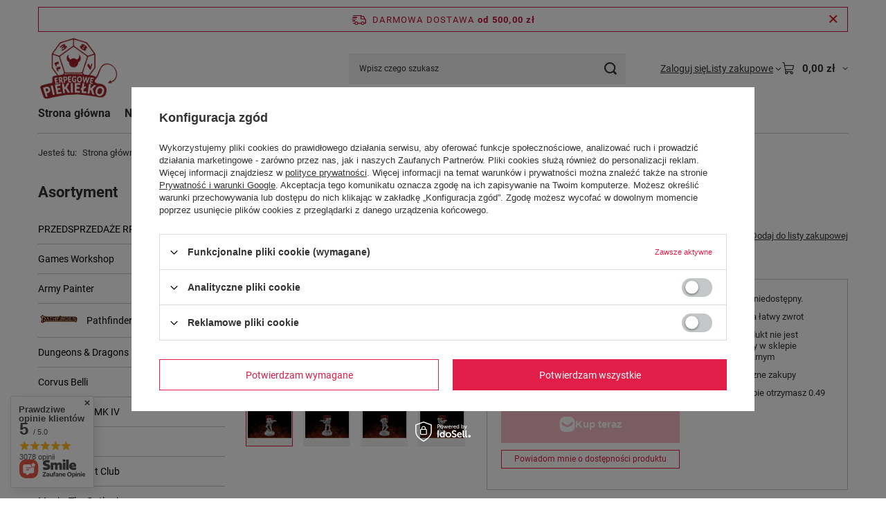

--- FILE ---
content_type: text/html; charset=utf-8
request_url: https://rpg-piekielko.pl/pl/products/kraken-wargames-miniatures-dancer-1907.html
body_size: 85129
content:
<!DOCTYPE html>
<html lang="pl" class="--freeShipping --vat --gross " ><head><link rel="preload" as="image" fetchpriority="high" href="https://static3.rpg-piekielko.pl/hpeciai/a4f9d0f651f6134e5012be47067bf8f3/pol_pm_Kraken-Wargames-Miniatures-Dancer-1907_1.webp"><meta name="viewport" content="initial-scale = 1.0, maximum-scale = 5.0, width=device-width, viewport-fit=cover"><meta http-equiv="Content-Type" content="text/html; charset=utf-8"><meta http-equiv="X-UA-Compatible" content="IE=edge"><title>Kraken Wargames Miniatures - Dancer  | Gry Bitewne / Figurki do RPG \ Kraken Wargames</title><meta name="keywords" content=""><meta name="description" content="Kraken Wargames Miniatures - Dancer  | Gry Bitewne / Figurki do RPG \ Kraken Wargames"><link rel="icon" href="/gfx/pol/favicon.ico"><meta name="theme-color" content="#E11D48"><meta name="msapplication-navbutton-color" content="#E11D48"><meta name="apple-mobile-web-app-status-bar-style" content="#E11D48"><link rel="stylesheet" type="text/css" href="/gfx/pol/projector_style.css.gzip?r=1766179918"><style>
							#photos_slider[data-skeleton] .photos__link:before {
								padding-top: calc(min((450/450 * 100%), 450px));
							}
							@media (min-width: 979px) {.photos__slider[data-skeleton] .photos__figure:not(.--nav):first-child .photos__link {
								max-height: 450px;
							}}
						</style><script>var app_shop={urls:{prefix:'data="/gfx/'.replace('data="', '')+'pol/',graphql:'/graphql/v1/'},vars:{meta:{viewportContent:'initial-scale = 1.0, maximum-scale = 5.0, width=device-width, viewport-fit=cover'},priceType:'gross',priceTypeVat:true,productDeliveryTimeAndAvailabilityWithBasket:false,geoipCountryCode:'US',fairShopLogo: { enabled: false, image: '/gfx/standards/safe_light.svg'},currency:{id:'PLN',symbol:'zł',country:'pl',format:'###,##0.00',beforeValue:false,space:true,decimalSeparator:',',groupingSeparator:' '},language:{id:'pol',symbol:'pl',name:'Polski'},omnibus:{enabled:true,rebateCodeActivate:false,hidePercentageDiscounts:false,},},txt:{priceTypeText:' brutto',},fn:{},fnrun:{},files:[],graphql:{}};const getCookieByName=(name)=>{const value=`; ${document.cookie}`;const parts = value.split(`; ${name}=`);if(parts.length === 2) return parts.pop().split(';').shift();return false;};if(getCookieByName('freeeshipping_clicked')){document.documentElement.classList.remove('--freeShipping');}if(getCookieByName('rabateCode_clicked')){document.documentElement.classList.remove('--rabateCode');}function hideClosedBars(){const closedBarsArray=JSON.parse(localStorage.getItem('closedBars'))||[];if(closedBarsArray.length){const styleElement=document.createElement('style');styleElement.textContent=`${closedBarsArray.map((el)=>`#${el}`).join(',')}{display:none !important;}`;document.head.appendChild(styleElement);}}hideClosedBars();</script><meta name="robots" content="index,follow"><meta name="rating" content="general"><meta name="Author" content="Erpegowe Piekiełko na bazie IdoSell (www.idosell.com/shop).">
<!-- Begin LoginOptions html -->

<style>
#client_new_social .service_item[data-name="service_Apple"]:before, 
#cookie_login_social_more .service_item[data-name="service_Apple"]:before,
.oscop_contact .oscop_login__service[data-service="Apple"]:before {
    display: block;
    height: 2.6rem;
    content: url('/gfx/standards/apple.svg?r=1743165583');
}
.oscop_contact .oscop_login__service[data-service="Apple"]:before {
    height: auto;
    transform: scale(0.8);
}
#client_new_social .service_item[data-name="service_Apple"]:has(img.service_icon):before,
#cookie_login_social_more .service_item[data-name="service_Apple"]:has(img.service_icon):before,
.oscop_contact .oscop_login__service[data-service="Apple"]:has(img.service_icon):before {
    display: none;
}
</style>

<!-- End LoginOptions html -->

<!-- Open Graph -->
<meta property="og:type" content="website"><meta property="og:url" content="https://rpg-piekielko.pl/pl/products/kraken-wargames-miniatures-dancer-1907.html
"><meta property="og:title" content="Kraken Wargames Miniatures - Dancer"><meta property="og:description" content="Figurka przedstawiająca postać Dancer."><meta property="og:site_name" content="Erpegowe Piekiełko"><meta property="og:locale" content="pl_PL"><meta property="og:image" content="https://rpg-piekielko.pl/hpeciai/3b0a08e4a2bc5cdef686df0a5588a444/pol_pl_Kraken-Wargames-Miniatures-Dancer-1907_1.webp"><meta property="og:image:width" content="450"><meta property="og:image:height" content="450"><script >
window.dataLayer = window.dataLayer || [];
window.gtag = function gtag() {
dataLayer.push(arguments);
}
gtag('consent', 'default', {
'ad_storage': 'denied',
'analytics_storage': 'denied',
'ad_personalization': 'denied',
'ad_user_data': 'denied',
'wait_for_update': 500
});

gtag('set', 'ads_data_redaction', true);
</script><script id="iaiscript_1" data-requirements="W10=" data-ga4_sel="ga4script">
window.iaiscript_1 = `<${'script'}  class='google_consent_mode_update'>
gtag('consent', 'update', {
'ad_storage': 'denied',
'analytics_storage': 'denied',
'ad_personalization': 'denied',
'ad_user_data': 'denied'
});
</${'script'}>`;
</script>
<!-- End Open Graph -->

<link rel="canonical" href="https://rpg-piekielko.pl/pl/products/kraken-wargames-miniatures-dancer-1907.html" />

                <!-- Global site tag (gtag.js) -->
                <script  async src="https://www.googletagmanager.com/gtag/js?id=AW-11118332685"></script>
                <script >
                    window.dataLayer = window.dataLayer || [];
                    window.gtag = function gtag(){dataLayer.push(arguments);}
                    gtag('js', new Date());
                    
                    gtag('config', 'AW-11118332685', {"allow_enhanced_conversions":true});
gtag('config', 'G-NBS1QN0MPC');

                </script>
                                <script>
                if (window.ApplePaySession && window.ApplePaySession.canMakePayments()) {
                    var applePayAvailabilityExpires = new Date();
                    applePayAvailabilityExpires.setTime(applePayAvailabilityExpires.getTime() + 2592000000); //30 days
                    document.cookie = 'applePayAvailability=yes; expires=' + applePayAvailabilityExpires.toUTCString() + '; path=/;secure;'
                    var scriptAppleJs = document.createElement('script');
                    scriptAppleJs.src = "/ajax/js/apple.js?v=3";
                    if (document.readyState === "interactive" || document.readyState === "complete") {
                          document.body.append(scriptAppleJs);
                    } else {
                        document.addEventListener("DOMContentLoaded", () => {
                            document.body.append(scriptAppleJs);
                        });  
                    }
                } else {
                    document.cookie = 'applePayAvailability=no; path=/;secure;'
                }
                </script>
                <script>let paypalDate = new Date();
                    paypalDate.setTime(paypalDate.getTime() + 86400000);
                    document.cookie = 'payPalAvailability_PLN=-1; expires=' + paypalDate.getTime() + '; path=/; secure';
                </script><script src="/data/gzipFile/expressCheckout.js.gz"></script><script type="text/javascript" src="/expressCheckout/smileCheckout.php?v=3"></script><style>express-checkout:not(:defined){-webkit-appearance:none;background:0 0;display:block !important;outline:0;width:100%;min-height:48px;position:relative}</style></head><body><div id="container" class="projector_page container max-width-1200"><header class=""><script class="ajaxLoad">app_shop.vars.vat_registered="true";app_shop.vars.currency_format="###,##0.00";app_shop.vars.currency_before_value=false;app_shop.vars.currency_space=true;app_shop.vars.symbol="zł";app_shop.vars.id="PLN";app_shop.vars.baseurl="http://rpg-piekielko.pl/";app_shop.vars.sslurl="https://rpg-piekielko.pl/";app_shop.vars.curr_url="%2Fpl%2Fproducts%2Fkraken-wargames-miniatures-dancer-1907.html";var currency_decimal_separator=',';var currency_grouping_separator=' ';app_shop.vars.blacklist_extension=["exe","com","swf","js","php"];app_shop.vars.blacklist_mime=["application/javascript","application/octet-stream","message/http","text/javascript","application/x-deb","application/x-javascript","application/x-shockwave-flash","application/x-msdownload"];app_shop.urls.contact="/pl/contact.html";</script><div id="viewType" style="display:none"></div><div id="menu_skip" class="menu_skip"><a href="#layout" class="btn --outline --medium menu_skip__link --layout">Przejdź do zawartości strony</a><a href="#menu_categories" class="btn --outline --medium menu_skip__link --menu">Przejdź do kategorii</a></div><div id="freeShipping" class="freeShipping"><span class="freeShipping__info">Darmowa dostawa</span><strong class="freeShipping__val">
				od 
				500,00 zł</strong><a href="" class="freeShipping__close" aria-label="Zamknij pasek informacyjny"></a></div><div id="logo" class="d-flex align-items-center"><a href="/" target="_self" aria-label="Logo sklepu"><img src="/data/gfx/mask/pol/logo_1_big.png" alt="" width="1124" height="912"></a></div><form action="https://rpg-piekielko.pl/pl/search.html" method="get" id="menu_search" class="menu_search"><a href="#showSearchForm" class="menu_search__mobile" aria-label="Szukaj"></a><div class="menu_search__block"><div class="menu_search__item --input"><input class="menu_search__input" type="text" name="text" autocomplete="off" placeholder="Wpisz czego szukasz" aria-label="Wpisz czego szukasz"><button class="menu_search__submit" type="submit" aria-label="Szukaj"></button></div><div class="menu_search__item --results search_result"></div></div></form><div id="menu_top" class="menu_top"><div class="account_links"><a class="account_links__item" href="https://rpg-piekielko.pl/pl/login.html"><span class="account_links__text --logged-out">Zaloguj się</span></a></div><div class="shopping_list_top hover__wrapper" data-empty="true"><a href="https://rpg-piekielko.pl/pl/shoppinglist" class="wishlist_link slt_link --empty" aria-label="Listy zakupowe"><span class="slt_link__text">Listy zakupowe</span></a><div class="slt_lists hover__element"><ul class="slt_lists__nav"><li class="slt_lists__nav_item" data-list_skeleton="true" data-list_id="true" data-shared="true"><a href="#" class="slt_lists__nav_link" data-list_href="true"><span class="slt_lists__nav_name" data-list_name="true"></span><span class="slt_lists__count" data-list_count="true">0</span></a></li><li class="slt_lists__nav_item --empty"><a class="slt_lists__nav_link --empty" href="https://rpg-piekielko.pl/pl/shoppinglist"><span class="slt_lists__nav_name" data-list_name="true">Lista zakupowa</span><span class="slt_lists__count" data-list_count="true">0</span></a></li></ul></div></div><div id="menu_basket" class="top_basket hover__wrapper --skeleton --mobile_hide"><a class="top_basket__sub" title="Przejdź do koszyka" href="/basketedit.php" aria-label="Wartość koszyka: 0,00 zł"><span class="badge badge-info"></span><strong class="top_basket__price">0,00 zł</strong></a><div class="top_basket__express_checkout_container"><express-checkout type="basket"></express-checkout></div><script>
        app_shop.vars.cache_html = true;
      </script><div class="top_basket__details hover__element --skeleton"><div class="top_basket__skeleton --name"></div><div class="top_basket__skeleton --product"></div><div class="top_basket__skeleton --product"></div><div class="top_basket__skeleton --product --last"></div><div class="top_basket__skeleton --sep"></div><div class="top_basket__skeleton --summary"></div></div></div><template id="top_basket_product"><div class="top_basket__product"><a class="top_basket__img" title=""><picture><source type="image/webp" srcset=""></source><img src="" alt=""></picture></a><a class="top_basket__link" title=""></a><div class="top_basket__prices"><span class="top_basket__price"></span><span class="top_basket__unit"></span><span class="top_basket__vat"></span></div></div></template><template id="top_basket_summary"><div class="top_basket__summary_shipping_free"><span class="top_basket__summary_label --freeshipping_limit">Do darmowej dostawy brakuje <span class="top_basket__summary_value"></span></span><span class="progress_bar"><span class="progress_bar__value"></span></span></div><div class="top_basket__summary_item --worth"><span class="top_basket__summary_label">Wartość zamówienia:</span><b class="top_basket__summary_value"></b></div><div class="top_basket__summary_item --shipping"><span class="top_basket__summary_label">Koszt przesyłki:</span><b class="top_basket__summary_value"></b></div><div class="top_basket__buttons"><a class="btn --solid --large" data-ec-class="btn --outline --large" title="Przejdź do koszyka" href="/basketedit.php">
        Przejdź do koszyka
      </a><div id="top_basket__express_checkout_placeholder"></div></div></template><template id="top_basket_details"><div class="top_basket__details hover__element"><div class="top_basket__details_sub"><div class="headline"><span class="headline__name">Twój koszyk (<span class="top_basket__count"></span>)</span></div><div class="top_basket__products"></div><div class="top_basket__summary"></div></div></div></template></div><nav id="menu_categories3" class="wide"><button type="button" class="navbar-toggler" aria-label="Menu"><i class="icon-reorder"></i></button><div class="navbar-collapse" id="menu_navbar3"><ul class="navbar-nav mx-md-n2"><li class="nav-item"><span class="nav-link-wrapper"><a  href="/" target="_self" title="Strona główna" class="nav-link --l1" >Strona główna</a></span></li><li class="nav-item"><span class="nav-link-wrapper"><a  href="/search.php?newproducts=y" target="_self" title="Nowości" class="nav-link --l1" >Nowości</a></span></li><li class="nav-item"><span class="nav-link-wrapper"><a  href="/search.php?promo=y" target="_self" title="Promocje" class="nav-link --l1" >Promocje</a></span></li><li class="nav-item"><span class="nav-link-wrapper"><a  href="/search.php?bestseller=y" target="_self" title="Bestsellery" class="nav-link --l1" >Bestsellery</a></span></li><li class="nav-item"><span class="nav-link-wrapper"><a  href="/producers.php" target="_self" title="Marki" class="nav-link --l1" >Marki</a></span></li><li class="nav-item"><span class="nav-link-wrapper"><a  href="https://rpg-piekielko.pl/pl/terms/" target="_self" title="Regulamin" class="nav-link --l1" >Regulamin</a></span></li><li class="nav-item"><span class="nav-link-wrapper"><a  href="/contact.php" target="_self" title="Kontakt" class="nav-link --l1" >Kontakt</a></span></li></ul></div></nav><div id="breadcrumbs" class="breadcrumbs"><div class="back_button"><button id="back_button"><i class="icon-angle-left"></i> Wstecz</button></div><nav class="list_wrapper" aria-label="Nawigacja okruszkowa"><ol><li><span>Jesteś tu:  </span></li><li class="bc-main"><span><a href="/">Strona główna</a></span></li><li class="category bc-item-1 --more"><a class="category" href="/pl/menu/gry-bitewne-figurki-do-rpg-224.html">Gry Bitewne / Figurki do RPG</a><ul class="breadcrumbs__sub"><li class="breadcrumbs__item"><a class="breadcrumbs__link --link" href="/pl/menu/archon-studio-515.html">Archon Studio</a></li><li class="breadcrumbs__item"><a class="breadcrumbs__link --link" href="/pl/menu/battle-systems-737.html">Battle Systems</a></li><li class="breadcrumbs__item"><a class="breadcrumbs__link --link" href="/pl/menu/battlespace-2297.html">Battlespace</a></li><li class="breadcrumbs__item"><a class="breadcrumbs__link --link" href="/pl/menu/battletech-320.html">Battletech</a></li><li class="breadcrumbs__item"><a class="breadcrumbs__link --link" href="/pl/menu/brikwars-1859.html">BrikWars</a></li><li class="breadcrumbs__item"><a class="breadcrumbs__link --link" href="/pl/menu/conquest-2465.html">Conquest</a></li><li class="breadcrumbs__item"><a class="breadcrumbs__link --link" href="/pl/menu/county-road-z-2296.html">County Road Z</a></li><li class="breadcrumbs__item"><a class="breadcrumbs__link --link" href="/pl/menu/the-elder-scrolls-call-to-arms-514.html">The Elder Scrolls: Call to Arms</a></li><li class="breadcrumbs__item"><a class="breadcrumbs__link --link" href="/pl/menu/electi-studio-3247.html">Electi Studio</a></li><li class="breadcrumbs__item"><a class="breadcrumbs__link --link" href="/pl/menu/fallout-miniatures-385.html">Fallout Miniatures</a></li><li class="breadcrumbs__item"><a class="breadcrumbs__link --link" href="/pl/menu/five-parsecs-from-home-501.html">Five Parsecs From Home</a></li><li class="breadcrumbs__item"><a class="breadcrumbs__link --link" href="/pl/menu/hametsu-2816.html">Hametsu</a></li><li class="breadcrumbs__item"><a class="breadcrumbs__link --link" href="/pl/menu/heavy-gear-blitz-660.html">Heavy Gear Blitz!</a></li><li class="breadcrumbs__item"><a class="breadcrumbs__link --link" href="/pl/menu/heroscape-3319.html">HeroScape</a></li><li class="breadcrumbs__item"><a class="breadcrumbs__link --link" href="/pl/menu/interceptor-ii-329.html">Interceptor II</a></li><li class="breadcrumbs__item"><a class="breadcrumbs__link --link" href="/pl/menu/jovian-wars-1634.html">Jovian Wars</a></li><li class="breadcrumbs__item"><a class="breadcrumbs__link --link" href="/pl/menu/kraken-wargames-494.html">Kraken Wargames</a></li><li class="breadcrumbs__item"><a class="breadcrumbs__link --link" href="/pl/menu/leviathans-the-great-war-2306.html">Leviathans: The Great War</a></li><li class="breadcrumbs__item"><a class="breadcrumbs__link --link" href="/pl/menu/lost-world-exodus-743.html">Lost World Exodus</a></li><li class="breadcrumbs__item"><a class="breadcrumbs__link --link" href="/pl/menu/forbidden-psalm-mork-borg-cy_borg-skirmish-225.html">Forbidden Psalm (Mork Borg / Cy_Borg skirmish)</a></li><li class="breadcrumbs__item"><a class="breadcrumbs__link --link" href="/pl/menu/mantic-3045.html">Mantic</a></li><li class="breadcrumbs__item"><a class="breadcrumbs__link --link" href="/pl/menu/micro-art-studio-3447.html">Micro Art Studio</a></li><li class="breadcrumbs__item"><a class="breadcrumbs__link --link" href="/pl/menu/mutant-year-zero-zone-wars-2557.html">Mutant: Year Zero - Zone Wars</a></li><li class="breadcrumbs__item"><a class="breadcrumbs__link --link" href="/pl/menu/mythic-commander-1595.html">Mythic Commander</a></li><li class="breadcrumbs__item"><a class="breadcrumbs__link --link" href="/pl/menu/mythos-742.html">Mythos</a></li><li class="breadcrumbs__item"><a class="breadcrumbs__link --link" href="/pl/menu/osprey-454.html">Osprey</a></li><li class="breadcrumbs__item"><a class="breadcrumbs__link --link" href="/pl/menu/rangers-of-shadow-deep-2298.html">Rangers of Shadow Deep</a></li><li class="breadcrumbs__item"><a class="breadcrumbs__link --link" href="/pl/menu/reaper-miniatures-2459.html">Reaper Miniatures</a></li><li class="breadcrumbs__item"><a class="breadcrumbs__link --link" href="/pl/menu/titan-forge-2545.html">Titan Forge</a></li><li class="breadcrumbs__item"><a class="breadcrumbs__link --link" href="/pl/menu/warhammer-40-000-2490.html">Warhammer 40.000</a></li><li class="breadcrumbs__item"><a class="breadcrumbs__link --link" href="/pl/menu/the-witcher-493.html">The Witcher</a></li></ul></li><li class="category bc-item-2 bc-active" aria-current="page"><a class="category" href="/pl/menu/kraken-wargames-494.html">Kraken Wargames</a></li><li class="bc-active bc-product-name" aria-current="page"><span>Kraken Wargames Miniatures - Dancer</span></li></ol></nav></div></header><div id="layout" class="row clearfix"><aside class="col-md-3 col-xl-2"><section class="shopping_list_menu"><div class="shopping_list_menu__block --lists slm_lists" data-empty="true"><a href="#showShoppingLists" class="slm_lists__label">Listy zakupowe</a><ul class="slm_lists__nav"><li class="slm_lists__nav_item" data-list_skeleton="true" data-list_id="true" data-shared="true"><a href="#" class="slm_lists__nav_link" data-list_href="true"><span class="slm_lists__nav_name" data-list_name="true"></span><span class="slm_lists__count" data-list_count="true">0</span></a></li><li class="slm_lists__nav_header"><a href="#hidehoppingLists" class="slm_lists__label"><span class="sr-only">Wróć</span>Listy zakupowe</a></li><li class="slm_lists__nav_item --empty"><a class="slm_lists__nav_link --empty" href="https://rpg-piekielko.pl/pl/shoppinglist"><span class="slm_lists__nav_name" data-list_name="true">Lista zakupowa</span><span class="sr-only">ilość produktów: </span><span class="slm_lists__count" data-list_count="true">0</span></a></li></ul><a href="#manage" class="slm_lists__manage d-none align-items-center d-md-flex">Zarządzaj listami</a></div><div class="shopping_list_menu__block --bought slm_bought"><a class="slm_bought__link d-flex" href="https://rpg-piekielko.pl/pl/products-bought.html">
				Lista dotychczas zamówionych produktów
			</a></div><div class="shopping_list_menu__block --info slm_info"><strong class="slm_info__label d-block mb-3">Jak działa lista zakupowa?</strong><ul class="slm_info__list"><li class="slm_info__list_item d-flex mb-3">
					Po zalogowaniu możesz umieścić i przechowywać na liście zakupowej dowolną liczbę produktów nieskończenie długo.
				</li><li class="slm_info__list_item d-flex mb-3">
					Dodanie produktu do listy zakupowej nie oznacza automatycznie jego rezerwacji.
				</li><li class="slm_info__list_item d-flex mb-3">
					Dla niezalogowanych klientów lista zakupowa przechowywana jest do momentu wygaśnięcia sesji (około 24h).
				</li></ul></div></section><div id="mobileCategories" class="mobileCategories"><div class="mobileCategories__item --menu"><button type="button" class="mobileCategories__link --active" data-ids="#menu_search,.shopping_list_menu,#menu_search,#menu_navbar,#menu_navbar3, #menu_blog">
                            Menu
                        </button></div><div class="mobileCategories__item --account"><button type="button" class="mobileCategories__link" data-ids="#menu_contact,#login_menu_block">
                            Konto
                        </button></div></div><div class="setMobileGrid" data-item="#menu_navbar"></div><div class="setMobileGrid" data-item="#menu_navbar3" data-ismenu1="true"></div><div class="setMobileGrid" data-item="#menu_blog"></div><div class="login_menu_block d-lg-none" id="login_menu_block"><a class="sign_in_link" href="/login.php" title=""><i class="icon-user"></i><span>Zaloguj się</span></a><a class="registration_link" href="https://rpg-piekielko.pl/pl/client-new.html?register"><i class="icon-lock"></i><span>Zarejestruj się</span></a><a class="order_status_link" href="/order-open.php" title=""><i class="icon-globe"></i><span>Sprawdź status zamówienia</span></a></div><div class="setMobileGrid" data-item="#menu_contact"></div><div class="setMobileGrid" data-item="#menu_settings"></div><nav id="menu_categories" class="col-md-12 px-0" aria-label="Kategorie główne"><h2 class="big_label"><a href="/categories.php" title="Kliknij, by zobaczyć wszystkie kategorie">Asortyment</a></h2><button type="button" class="navbar-toggler" aria-label="Menu"><i class="icon-reorder"></i></button><div class="navbar-collapse" id="menu_navbar"><ul class="navbar-nav"><li class="nav-item"><a  href="/pl/menu/przedsprzedaze-rpg-3369.html" target="_self" title="PRZEDSPRZEDAŻE RPG" class="nav-link" >PRZEDSPRZEDAŻE RPG</a></li><li class="nav-item"><a  href="/pl/menu/games-workshop-2724.html" target="_self" title="Games Workshop" class="nav-link" >Games Workshop</a><ul class="navbar-subnav"><li class="nav-header"><a href="#backLink" class="nav-header__backLink"><i class="icon-angle-left"></i></a><a  href="/pl/menu/games-workshop-2724.html" target="_self" title="Games Workshop" class="nav-link" >Games Workshop</a></li><li class="nav-item"><a  href="/pl/menu/warhammer-heroes-3065.html" target="_self" title="Warhammer Heroes" class="nav-link" >Warhammer Heroes</a></li><li class="nav-item"><a  href="/pl/menu/white-dwarf-3506.html" target="_self" title="White Dwarf" class="nav-link" >White Dwarf</a></li><li class="nav-item"><a  href="/pl/menu/warhammer-age-of-sigmar-2626.html" target="_self" title="Warhammer: Age of Sigmar" class="nav-link" >Warhammer: Age of Sigmar</a><ul class="navbar-subsubnav"><li class="nav-header"><a href="#backLink" class="nav-header__backLink"><i class="icon-angle-left"></i></a><a  href="/pl/menu/warhammer-age-of-sigmar-2626.html" target="_self" title="Warhammer: Age of Sigmar" class="nav-link" >Warhammer: Age of Sigmar</a></li><li class="nav-item"><a  href="/pl/menu/ksiazki-z-zasadami-3019.html" target="_self" title="Książki z zasadami" class="nav-link" >Książki z zasadami</a></li><li class="nav-item"><a  href="/pl/menu/grand-aliance-chaos-blades-of-khorne-3011.html" target="_self" title="Grand Aliance Chaos: Blades of Khorne" class="nav-link" >Grand Aliance Chaos: Blades of Khorne</a></li><li class="nav-item"><a  href="/pl/menu/grand-aliance-chaos-disciples-of-tzeentch-2989.html" target="_self" title="Grand Aliance Chaos: Disciples of Tzeentch" class="nav-link" >Grand Aliance Chaos: Disciples of Tzeentch</a></li><li class="nav-item"><a  href="/pl/menu/grand-aliance-chaos-hedonites-of-slaanesh-2876.html" target="_self" title="Grand Aliance Chaos: Hedonites of Slaanesh" class="nav-link" >Grand Aliance Chaos: Hedonites of Slaanesh</a></li><li class="nav-item"><a  href="/pl/menu/grand-aliance-chaos-helsmiths-of-hashut-3525.html" target="_self" title="Grand Aliance Chaos: Helsmiths of Hashut" class="nav-link" >Grand Aliance Chaos: Helsmiths of Hashut</a></li><li class="nav-item"><a  href="/pl/menu/grand-aliance-chaos-maggotkin-of-nurgle-3010.html" target="_self" title="Grand Aliance Chaos: Maggotkin of Nurgle" class="nav-link" >Grand Aliance Chaos: Maggotkin of Nurgle</a></li><li class="nav-item"><a  href="/pl/menu/grand-aliance-chaos-skaven-2872.html" target="_self" title="Grand Aliance Chaos: Skaven" class="nav-link" >Grand Aliance Chaos: Skaven</a></li><li class="nav-item"><a  href="/pl/menu/grand-aliance-chaos-slaves-to-darkness-2984.html" target="_self" title="Grand Aliance Chaos: Slaves to Darkness" class="nav-link" >Grand Aliance Chaos: Slaves to Darkness</a></li><li class="nav-item"><a  href="/pl/menu/grand-aliance-death-flesh-eater-courts-3151.html" target="_self" title="Grand Aliance Death: Flesh-eater Courts" class="nav-link" >Grand Aliance Death: Flesh-eater Courts</a></li><li class="nav-item"><a  href="/pl/menu/grand-aliance-death-nighthaunt-2870.html" target="_self" title="Grand Aliance Death: Nighthaunt" class="nav-link" >Grand Aliance Death: Nighthaunt</a></li><li class="nav-item"><a  href="/pl/menu/grand-aliance-death-ossiarch-bonereapers-3037.html" target="_self" title="Grand Aliance Death: Ossiarch Bonereapers" class="nav-link" >Grand Aliance Death: Ossiarch Bonereapers</a></li><li class="nav-item"><a  href="/pl/menu/grand-aliance-death-soulblight-gravelords-3036.html" target="_self" title="Grand Aliance Death: Soulblight Gravelords" class="nav-link" >Grand Aliance Death: Soulblight Gravelords</a></li><li class="nav-item"><a  href="/pl/menu/grand-aliance-destruction-gloomspite-gitz-2988.html" target="_self" title="Grand Aliance Destruction: Gloomspite Gitz" class="nav-link" >Grand Aliance Destruction: Gloomspite Gitz</a></li><li class="nav-item"><a  href="/pl/menu/grand-aliance-destruction-ogor-mawtribes-3113.html" target="_self" title="Grand Aliance Destruction: Ogor Mawtribes" class="nav-link" >Grand Aliance Destruction: Ogor Mawtribes</a></li><li class="nav-item"><a  href="/pl/menu/grand-aliance-destruction-orruk-warclans-2987.html" target="_self" title="Grand Aliance Destruction: Orruk Warclans" class="nav-link" >Grand Aliance Destruction: Orruk Warclans</a></li><li class="nav-item"><a  href="/pl/menu/grand-aliance-destruction-sons-of-behemat-2877.html" target="_self" title="Grand Aliance Destruction: Sons of Behemat" class="nav-link" >Grand Aliance Destruction: Sons of Behemat</a></li><li class="nav-item"><a  href="/pl/menu/grand-aliance-order-cities-of-sigmar-2986.html" target="_self" title="Grand Aliance Order: Cities of Sigmar" class="nav-link" >Grand Aliance Order: Cities of Sigmar</a></li><li class="nav-item"><a  href="/pl/menu/grand-aliance-order-daughters-of-khaine-3112.html" target="_self" title="Grand Aliance Order: Daughters Of Khaine" class="nav-link" >Grand Aliance Order: Daughters Of Khaine</a></li><li class="nav-item"><a  href="/pl/menu/grand-aliance-order-fyreslayers-3034.html" target="_self" title="Grand Aliance Order: Fyreslayers" class="nav-link" >Grand Aliance Order: Fyreslayers</a></li><li class="nav-item"><a  href="/pl/menu/grand-aliance-order-idoneth-deepkin-3111.html" target="_self" title="Grand Aliance Order: Idoneth Deepkin" class="nav-link" >Grand Aliance Order: Idoneth Deepkin</a></li><li class="nav-item"><a  href="/pl/menu/grand-aliance-order-kharadron-overlords-3035.html" target="_self" title="Grand Aliance Order: Kharadron Overlords" class="nav-link" >Grand Aliance Order: Kharadron Overlords</a></li><li class="nav-item"><a  href="/pl/menu/grand-aliance-order-lumineth-realm-lords-2869.html" target="_self" title="Grand Aliance Order: Lumineth Realm-lords" class="nav-link" >Grand Aliance Order: Lumineth Realm-lords</a></li><li class="nav-item"><a  href="/pl/menu/grand-aliance-order-seraphon-2985.html" target="_self" title="Grand Aliance Order: Seraphon" class="nav-link" >Grand Aliance Order: Seraphon</a></li><li class="nav-item"><a  href="/pl/menu/grand-aliance-order-stormcast-eternals-2873.html" target="_self" title="Grand Aliance Order: Stormcast Eternals" class="nav-link" >Grand Aliance Order: Stormcast Eternals</a></li><li class="nav-item"><a  href="/pl/menu/grand-aliance-order-sylvaneth-3031.html" target="_self" title="Grand Aliance Order: Sylvaneth" class="nav-link" >Grand Aliance Order: Sylvaneth</a></li><li class="nav-item"><a  href="/pl/menu/regiments-of-renown-3224.html" target="_self" title="Regiments of Renown" class="nav-link" >Regiments of Renown</a></li><li class="nav-item"><a  href="/pl/menu/zestawy-wprowadzajace-2874.html" target="_self" title="Zestawy wprowadzające" class="nav-link" >Zestawy wprowadzające</a></li><li class="nav-item"><a  href="/pl/menu/spearhead-2875.html" target="_self" title="Spearhead" class="nav-link" >Spearhead</a></li><li class="nav-item"><a  href="/pl/menu/czary-i-tereny-3282.html" target="_self" title="Czary i tereny" class="nav-link" >Czary i tereny</a></li><li class="nav-item"><a  href="/pl/menu/age-of-sigmar-warcry-2744.html" target="_self" title="Age of Sigmar Warcry" class="nav-link" >Age of Sigmar Warcry</a></li></ul></li><li class="nav-item"><a  href="/pl/menu/warhammer-40-000-2737.html" target="_self" title="Warhammer 40.000" class="nav-link" >Warhammer 40.000</a><ul class="navbar-subsubnav"><li class="nav-header"><a href="#backLink" class="nav-header__backLink"><i class="icon-angle-left"></i></a><a  href="/pl/menu/warhammer-40-000-2737.html" target="_self" title="Warhammer 40.000" class="nav-link" >Warhammer 40.000</a></li><li class="nav-item"><a  href="/pl/menu/zasady-i-rozne-dodatki-3148.html" target="_self" title="Zasady i różne dodatki" class="nav-link" >Zasady i różne dodatki</a></li><li class="nav-item"><a  href="/pl/menu/adeptus-custodes-2979.html" target="_self" title="Adeptus Custodes" class="nav-link" >Adeptus Custodes</a></li><li class="nav-item"><a  href="/pl/menu/adeptus-mechanicus-2982.html" target="_self" title="Adeptus Mechanicus" class="nav-link" >Adeptus Mechanicus</a></li><li class="nav-item"><a  href="/pl/menu/adepta-sororitas-2764.html" target="_self" title="Adepta Sororitas" class="nav-link" >Adepta Sororitas</a></li><li class="nav-item"><a  href="/pl/menu/aeldari-2910.html" target="_self" title="Aeldari" class="nav-link" >Aeldari</a></li><li class="nav-item"><a  href="/pl/menu/astra-militarum-2741.html" target="_self" title="Astra Militarum" class="nav-link" >Astra Militarum</a></li><li class="nav-item"><a  href="/pl/menu/chaos-knights-3000.html" target="_self" title="Chaos Knights" class="nav-link" >Chaos Knights</a></li><li class="nav-item"><a  href="/pl/menu/chaos-daemons-2977.html" target="_self" title="Chaos Daemons" class="nav-link" >Chaos Daemons</a></li><li class="nav-item"><a  href="/pl/menu/chaos-space-marines-2739.html" target="_self" title="Chaos Space Marines" class="nav-link" >Chaos Space Marines</a></li><li class="nav-item"><a  href="/pl/menu/chaos-space-marines-death-guard-2938.html" target="_self" title="Chaos Space Marines: Death Guard" class="nav-link" >Chaos Space Marines: Death Guard</a></li><li class="nav-item"><a  href="/pl/menu/chaos-space-marines-emperors-children-3131.html" target="_self" title="Chaos Space Marines: Emperor's Children" class="nav-link" >Chaos Space Marines: Emperor's Children</a></li><li class="nav-item"><a  href="/pl/menu/chaos-space-marines-thousand-sons-2748.html" target="_self" title="Chaos Space Marines: Thousand Sons" class="nav-link" >Chaos Space Marines: Thousand Sons</a></li><li class="nav-item"><a  href="/pl/menu/chaos-space-marines-world-eaters-2747.html" target="_self" title="Chaos Space Marines: World Eaters" class="nav-link" >Chaos Space Marines: World Eaters</a></li><li class="nav-item"><a  href="/pl/menu/drukhari-2980.html" target="_self" title="Drukhari" class="nav-link" >Drukhari</a></li><li class="nav-item"><a  href="/pl/menu/genestealer-cults-2981.html" target="_self" title="Genestealer Cults" class="nav-link" >Genestealer Cults</a></li><li class="nav-item"><a  href="/pl/menu/imperial-agents-2763.html" target="_self" title="Imperial Agents" class="nav-link" >Imperial Agents</a></li><li class="nav-item"><a  href="/pl/menu/imperial-knights-2999.html" target="_self" title="Imperial Knights" class="nav-link" >Imperial Knights</a></li><li class="nav-item"><a  href="/pl/menu/leagues-of-votann-2746.html" target="_self" title="Leagues of Votann" class="nav-link" >Leagues of Votann</a></li><li class="nav-item"><a  href="/pl/menu/necrons-2742.html" target="_self" title="Necrons" class="nav-link" >Necrons</a></li><li class="nav-item"><a  href="/pl/menu/orks-2740.html" target="_self" title="Orks" class="nav-link" >Orks</a></li><li class="nav-item"><a  href="/pl/menu/space-marines-2738.html" target="_self" title="Space Marines" class="nav-link" >Space Marines</a></li><li class="nav-item"><a  href="/pl/menu/space-marines-black-templars-2976.html" target="_self" title="Space Marines: Black Templars" class="nav-link" >Space Marines: Black Templars</a></li><li class="nav-item"><a  href="/pl/menu/space-marines-blood-angels-2903.html" target="_self" title="Space Marines: Blood Angels" class="nav-link" >Space Marines: Blood Angels</a></li><li class="nav-item"><a  href="/pl/menu/space-marines-dark-angels-2974.html" target="_self" title="Space Marines: Dark Angels" class="nav-link" >Space Marines: Dark Angels</a></li><li class="nav-item"><a  href="/pl/menu/space-marines-deathwatch-2766.html" target="_self" title="Space Marines: Deathwatch" class="nav-link" >Space Marines: Deathwatch</a></li><li class="nav-item"><a  href="/pl/menu/space-marines-grey-knights-2978.html" target="_self" title="Space Marines: Grey Knights" class="nav-link" >Space Marines: Grey Knights</a></li><li class="nav-item"><a  href="/pl/menu/space-marines-raven-guard-3496.html" target="_self" title="Space Marines: Raven Guard" class="nav-link" >Space Marines: Raven Guard</a></li><li class="nav-item"><a  href="/pl/menu/space-marines-imperial-fists-3494.html" target="_self" title="Space Marines: Imperial Fists" class="nav-link" >Space Marines: Imperial Fists</a></li><li class="nav-item"><a  href="/pl/menu/space-marines-iron-hands-3495.html" target="_self" title="Space Marines: Iron Hands" class="nav-link" >Space Marines: Iron Hands</a></li><li class="nav-item"><a  href="/pl/menu/space-marines-salamanders-3492.html" target="_self" title="Space Marines: Salamanders" class="nav-link" >Space Marines: Salamanders</a></li><li class="nav-item"><a  href="/pl/menu/space-marines-space-wolves-2975.html" target="_self" title="Space Marines: Space Wolves" class="nav-link" >Space Marines: Space Wolves</a></li><li class="nav-item"><a  href="/pl/menu/space-marines-ultramarines-3130.html" target="_self" title="Space Marines: Ultramarines" class="nav-link" >Space Marines: Ultramarines</a></li><li class="nav-item"><a  href="/pl/menu/space-marines-white-scars-3493.html" target="_self" title="Space Marines: White Scars" class="nav-link" >Space Marines: White Scars</a></li><li class="nav-item"><a  href="/pl/menu/tau-empire-2765.html" target="_self" title="T'au Empire" class="nav-link" >T'au Empire</a></li><li class="nav-item"><a  href="/pl/menu/tyranids-2983.html" target="_self" title="Tyranids" class="nav-link" >Tyranids</a></li><li class="nav-item"><a  href="/pl/menu/combat-patrols-2745.html" target="_self" title="Combat Patrols" class="nav-link" >Combat Patrols</a></li><li class="nav-item"><a  href="/pl/menu/boarding-action-2762.html" target="_self" title="Boarding Action" class="nav-link" >Boarding Action</a></li></ul></li><li class="nav-item"><a  href="/pl/menu/warhammer-the-horus-heresy-2968.html" target="_self" title="Warhammer: The Horus Heresy" class="nav-link" >Warhammer: The Horus Heresy</a><ul class="navbar-subsubnav"><li class="nav-header"><a href="#backLink" class="nav-header__backLink"><i class="icon-angle-left"></i></a><a  href="/pl/menu/warhammer-the-horus-heresy-2968.html" target="_self" title="Warhammer: The Horus Heresy" class="nav-link" >Warhammer: The Horus Heresy</a></li><li class="nav-item"><a  href="/pl/menu/loyalist-legiones-astartes-3149.html" target="_self" title="Loyalist Legiones Astartes" class="nav-link" >Loyalist Legiones Astartes</a></li><li class="nav-item"><a  href="/pl/menu/traitor-legiones-astartes-3485.html" target="_self" title="Traitor Legiones Astartes" class="nav-link" >Traitor Legiones Astartes</a></li><li class="nav-item"><a  href="/pl/menu/legio-custodes-3781.html" target="_self" title="Legio Custodes" class="nav-link" >Legio Custodes</a></li><li class="nav-item"><a  href="/pl/menu/mechanicum-3152.html" target="_self" title="Mechanicum" class="nav-link" >Mechanicum</a></li><li class="nav-item"><a  href="/pl/menu/questoris-households-3484.html" target="_self" title="Questoris Households" class="nav-link" >Questoris Households</a></li><li class="nav-item"><a  href="/pl/menu/solar-auxilia-3150.html" target="_self" title="Solar Auxilia" class="nav-link" >Solar Auxilia</a></li><li class="nav-item"><a  href="/pl/menu/ksiazki-i-zasady-3486.html" target="_self" title="Książki i zasady" class="nav-link" >Książki i zasady</a></li></ul></li><li class="nav-item"><a  href="/pl/menu/warhammer-the-horus-heresy-legions-imperialis-2904.html" target="_self" title="Warhammer: The Horus Heresy Legions Imperialis" class="nav-link" >Warhammer: The Horus Heresy Legions Imperialis</a><ul class="navbar-subsubnav"><li class="nav-header"><a href="#backLink" class="nav-header__backLink"><i class="icon-angle-left"></i></a><a  href="/pl/menu/warhammer-the-horus-heresy-legions-imperialis-2904.html" target="_self" title="Warhammer: The Horus Heresy Legions Imperialis" class="nav-link" >Warhammer: The Horus Heresy Legions Imperialis</a></li><li class="nav-item"><a  href="/pl/menu/dark-mechanicum-2906.html" target="_self" title="Dark Mechanicum" class="nav-link" >Dark Mechanicum</a></li><li class="nav-item"><a  href="/pl/menu/legiones-astartes-3584.html" target="_self" title="Legiones Astartes" class="nav-link" >Legiones Astartes</a></li><li class="nav-item"><a  href="/pl/menu/mechanicum-2907.html" target="_self" title="Mechanicum" class="nav-link" >Mechanicum</a></li><li class="nav-item"><a  href="/pl/menu/solar-auxilia-3060.html" target="_self" title="Solar Auxilia" class="nav-link" >Solar Auxilia</a></li><li class="nav-item"><a  href="/pl/menu/tereny-2905.html" target="_self" title="Tereny" class="nav-link" >Tereny</a></li></ul></li><li class="nav-item"><a  href="/pl/menu/warhammer-40-000-kill-team-2908.html" target="_self" title="Warhammer 40.000: Kill Team" class="nav-link" >Warhammer 40.000: Kill Team</a></li><li class="nav-item"><a  href="/pl/menu/warhammer-40-000-necromunda-2725.html" target="_self" title="Warhammer 40.000: Necromunda" class="nav-link" >Warhammer 40.000: Necromunda</a></li><li class="nav-item"><a  href="/pl/menu/warhammer-the-old-world-2726.html" target="_self" title="Warhammer: The Old World" class="nav-link" >Warhammer: The Old World</a><ul class="navbar-subsubnav"><li class="nav-header"><a href="#backLink" class="nav-header__backLink"><i class="icon-angle-left"></i></a><a  href="/pl/menu/warhammer-the-old-world-2726.html" target="_self" title="Warhammer: The Old World" class="nav-link" >Warhammer: The Old World</a></li><li class="nav-item"><a  href="/pl/menu/ksiazki-z-zasadami-3126.html" target="_self" title="Książki z zasadami" class="nav-link" >Książki z zasadami</a></li><li class="nav-item"><a  href="/pl/menu/beastmen-brayherds-3370.html" target="_self" title="Beastmen Brayherds" class="nav-link" >Beastmen Brayherds</a></li><li class="nav-item"><a  href="/pl/menu/dwarfen-mountain-holds-3115.html" target="_self" title="Dwarfen Mountain Holds" class="nav-link" >Dwarfen Mountain Holds</a></li><li class="nav-item"><a  href="/pl/menu/empire-of-man-3118.html" target="_self" title="Empire of Man" class="nav-link" >Empire of Man</a></li><li class="nav-item"><a  href="/pl/menu/grand-cathay-3408.html" target="_self" title="Grand Cathay" class="nav-link" >Grand Cathay</a></li><li class="nav-item"><a  href="/pl/menu/high-elf-realms-3202.html" target="_self" title="High Elf Realms" class="nav-link" >High Elf Realms</a></li><li class="nav-item"><a  href="/pl/menu/kingdom-of-bretonnia-3125.html" target="_self" title="Kingdom of Bretonnia" class="nav-link" >Kingdom of Bretonnia</a></li><li class="nav-item"><a  href="/pl/menu/orc-and-goblin-tribes-3128.html" target="_self" title="Orc and Goblin Tribes" class="nav-link" >Orc and Goblin Tribes</a></li><li class="nav-item"><a  href="/pl/menu/tomb-kings-of-khemri-3129.html" target="_self" title="Tomb Kings of Khemri" class="nav-link" >Tomb Kings of Khemri</a></li><li class="nav-item"><a  href="/pl/menu/warriors-of-chaos-3127.html" target="_self" title="Warriors of Chaos" class="nav-link" >Warriors of Chaos</a></li><li class="nav-item"><a  href="/pl/menu/wood-elf-realms-3361.html" target="_self" title="Wood Elf Realms" class="nav-link" >Wood Elf Realms</a></li></ul></li><li class="nav-item"><a  href="/pl/menu/warhammer-underworlds-2967.html" target="_self" title="Warhammer Underworlds" class="nav-link" >Warhammer Underworlds</a></li><li class="nav-item"><a  href="/pl/menu/blood-bowl-3122.html" target="_self" title="Blood Bowl" class="nav-link" >Blood Bowl</a></li><li class="nav-item"><a  href="/pl/menu/middle-earth-strategy-battle-game-3048.html" target="_self" title="Middle-Earth Strategy Battle Game" class="nav-link" >Middle-Earth Strategy Battle Game</a><ul class="navbar-subsubnav"><li class="nav-header"><a href="#backLink" class="nav-header__backLink"><i class="icon-angle-left"></i></a><a  href="/pl/menu/middle-earth-strategy-battle-game-3048.html" target="_self" title="Middle-Earth Strategy Battle Game" class="nav-link" >Middle-Earth Strategy Battle Game</a></li><li class="nav-item"><a  href="/pl/menu/zestawy-startowe-3051.html" target="_self" title="Zestawy Startowe" class="nav-link" >Zestawy Startowe</a></li><li class="nav-item"><a  href="/pl/menu/armie-dobra-3049.html" target="_self" title="Armie Dobra" class="nav-link" >Armie Dobra</a></li><li class="nav-item"><a  href="/pl/menu/armie-zla-3050.html" target="_self" title="Armie Zła" class="nav-link" >Armie Zła</a></li><li class="nav-item"><a  href="/pl/menu/zasady-3052.html" target="_self" title="Zasady" class="nav-link" >Zasady</a></li><li class="nav-item"><a  href="/pl/menu/makiety-dioramy-tereny-3137.html" target="_self" title="Makiety, dioramy, tereny" class="nav-link" >Makiety, dioramy, tereny</a></li></ul></li><li class="nav-item"><a  href="/pl/menu/makiety-dioramy-tereny-podstawki-2993.html" target="_self" title="Makiety, dioramy, tereny, podstawki" class="nav-link" >Makiety, dioramy, tereny, podstawki</a></li><li class="nav-item"><a  href="/pl/menu/kosci-2992.html" target="_self" title="Kości" class="nav-link" >Kości</a></li><li class="nav-item"><a  href="/pl/menu/pomoce-miarki-wzorniki-3235.html" target="_self" title="Pomoce, miarki, wzorniki" class="nav-link" >Pomoce, miarki, wzorniki</a></li><li class="nav-item"><a  href="/pl/menu/farby-kleje-i-inne-pomoce-modelarskie-2734.html" target="_self" title="Farby, kleje i inne pomoce modelarskie" class="nav-link" >Farby, kleje i inne pomoce modelarskie</a><ul class="navbar-subsubnav"><li class="nav-header"><a href="#backLink" class="nav-header__backLink"><i class="icon-angle-left"></i></a><a  href="/pl/menu/farby-kleje-i-inne-pomoce-modelarskie-2734.html" target="_self" title="Farby, kleje i inne pomoce modelarskie" class="nav-link" >Farby, kleje i inne pomoce modelarskie</a></li><li class="nav-item"><a  href="/pl/menu/akryle-2743.html" target="_self" title="Akryle" class="nav-link" >Akryle</a></li><li class="nav-item"><a  href="/pl/menu/shade-2969.html" target="_self" title="Shade" class="nav-link" >Shade</a></li><li class="nav-item"><a  href="/pl/menu/kontrasty-2736.html" target="_self" title="Kontrasty" class="nav-link" >Kontrasty</a></li><li class="nav-item"><a  href="/pl/menu/spraye-2735.html" target="_self" title="Spraye" class="nav-link" >Spraye</a></li><li class="nav-item"><a  href="/pl/menu/techniczne-i-medium-2911.html" target="_self" title="Techniczne i Medium" class="nav-link" >Techniczne i Medium</a></li><li class="nav-item"><a  href="/pl/menu/pedzle-2998.html" target="_self" title="Pędzle" class="nav-link" >Pędzle</a></li><li class="nav-item"><a  href="/pl/menu/narzedzia-modelarskie-3072.html" target="_self" title="Narzędzia modelarskie" class="nav-link" >Narzędzia modelarskie</a></li></ul></li><li class="nav-item"><a  href="/pl/menu/ksiazki-powiesci-opowiadania-3069.html" target="_self" title="Książki, powieści, opowiadania" class="nav-link" >Książki, powieści, opowiadania</a><ul class="navbar-subsubnav"><li class="nav-header"><a href="#backLink" class="nav-header__backLink"><i class="icon-angle-left"></i></a><a  href="/pl/menu/ksiazki-powiesci-opowiadania-3069.html" target="_self" title="Książki, powieści, opowiadania" class="nav-link" >Książki, powieści, opowiadania</a></li><li class="nav-item"><a  href="/pl/menu/warhammer-40-000-3071.html" target="_self" title="Warhammer 40.000" class="nav-link" >Warhammer 40.000</a></li><li class="nav-item"><a  href="/pl/menu/warhammer-age-of-sigmar-3070.html" target="_self" title="Warhammer - Age of Sigmar" class="nav-link" >Warhammer - Age of Sigmar</a></li><li class="nav-item"><a  href="/pl/menu/warhammer-horus-heresy-3253.html" target="_self" title="Warhammer - Horus Heresy" class="nav-link" >Warhammer - Horus Heresy</a></li></ul></li><li class="nav-item"><a  href="/pl/menu/transport-figurek-3234.html" target="_self" title="Transport figurek" class="nav-link" >Transport figurek</a></li></ul></li><li class="nav-item"><a  href="/pl/menu/army-painter-2457.html" target="_self" title="Army Painter" class="nav-link" >Army Painter</a><ul class="navbar-subnav"><li class="nav-header"><a href="#backLink" class="nav-header__backLink"><i class="icon-angle-left"></i></a><a  href="/pl/menu/army-painter-2457.html" target="_self" title="Army Painter" class="nav-link" >Army Painter</a></li><li class="nav-item"><a  href="/pl/menu/farbki-army-painter-fanatic-2458.html" target="_self" title="Farbki Army Painter Fanatic" class="nav-link" >Farbki Army Painter Fanatic</a></li><li class="nav-item"><a  href="/pl/menu/farbki-army-painter-speedpaint-3117.html" target="_self" title="Farbki Army Painter Speedpaint" class="nav-link" >Farbki Army Painter Speedpaint</a></li><li class="nav-item"><a  href="/pl/menu/lasery-miarki-i-inne-pomoce-gamingowe-3291.html" target="_self" title="Lasery, miarki i inne pomoce gamingowe" class="nav-link" >Lasery, miarki i inne pomoce gamingowe</a></li><li class="nav-item"><a  href="/pl/menu/materialy-na-podstawki-3292.html" target="_self" title="Materiały na podstawki" class="nav-link" >Materiały na podstawki</a></li><li class="nav-item"><a  href="/pl/menu/pedzle-i-akcesoria-modelarskie-2462.html" target="_self" title="Pędzle i akcesoria modelarskie" class="nav-link" >Pędzle i akcesoria modelarskie</a></li><li class="nav-item"><a  href="/pl/menu/podklady-colour-primer-2463.html" target="_self" title="Podkłady Colour Primer" class="nav-link" >Podkłady Colour Primer</a></li><li class="nav-item"><a  href="/pl/menu/kleje-3527.html" target="_self" title="Kleje" class="nav-link" >Kleje</a></li></ul></li><li class="nav-item"><a  href="/pl/menu/pathfinder-starfinder-2933.html" target="_self" title="Pathfinder / Starfinder" class="nav-link nav-gfx nav-hover" ><picture class="nav-picture --main --lvl1"><img alt="Pathfinder / Starfinder" title="Pathfinder / Starfinder" src="/data/gfx/pol/navigation/1_1_i_236.png" loading="lazy"></picture><picture class="nav-picture --hover --lvl1"><img alt="Pathfinder / Starfinder" title="Pathfinder / Starfinder" src="/data/gfx/pol/navigation/1_1_o_236.png" loading="lazy"></picture><span class="gfx_lvl_1">Pathfinder / Starfinder</span></a><ul class="navbar-subnav"><li class="nav-header"><a href="#backLink" class="nav-header__backLink"><i class="icon-angle-left"></i></a><a  href="/pl/menu/pathfinder-starfinder-2933.html" target="_self" title="Pathfinder / Starfinder" class="nav-link nav-gfx nav-hover" ><picture class="nav-picture --main --lvl1"><img alt="Pathfinder / Starfinder" title="Pathfinder / Starfinder" src="/data/gfx/pol/navigation/1_1_i_236.png" loading="lazy"></picture><picture class="nav-picture --hover --lvl1"><img alt="Pathfinder / Starfinder" title="Pathfinder / Starfinder" src="/data/gfx/pol/navigation/1_1_o_236.png" loading="lazy"></picture><span class="gfx_lvl_1">Pathfinder / Starfinder</span></a></li><li class="nav-item"><a  href="/pl/menu/przedsprzedaze-2946.html" target="_self" title="Przedsprzedaże" class="nav-link" >Przedsprzedaże</a></li><li class="nav-item"><a  href="/pl/menu/pathfinder-revised-core-books-2937.html" target="_self" title="Pathfinder Revised Core Books" class="nav-link" >Pathfinder Revised Core Books</a></li><li class="nav-item"><a  href="/pl/menu/pathfinder-revised-core-books-wersja-sketch-cover-2945.html" target="_self" title="Pathfinder Revised Core Books wersja Sketch Cover" class="nav-link" >Pathfinder Revised Core Books wersja Sketch Cover</a></li><li class="nav-item"><a  href="/pl/menu/pathfinder-revised-core-books-wydania-specjalne-2951.html" target="_self" title="Pathfinder Revised Core Books wydania specjalne" class="nav-link" >Pathfinder Revised Core Books wydania specjalne</a></li><li class="nav-item"><a  href="/pl/menu/pathfinder-revised-core-books-wersja-kieszonkowa-2947.html" target="_self" title="Pathfinder Revised Core Books wersja kieszonkowa" class="nav-link" >Pathfinder Revised Core Books wersja kieszonkowa</a></li><li class="nav-item"><a  href="/pl/menu/pathfinder-lost-omens-przewodniki-po-swiecie-2949.html" target="_self" title="Pathfinder Lost Omens - przewodniki po świecie" class="nav-link" >Pathfinder Lost Omens - przewodniki po świecie</a></li><li class="nav-item"><a  href="/pl/menu/pathfinder-lost-omens-przewodniki-po-swiecie-wydania-specjalne-2952.html" target="_self" title="Pathfinder Lost Omens - przewodniki po świecie wydania specjalne" class="nav-link" >Pathfinder Lost Omens - przewodniki po świecie wydania specjalne</a></li><li class="nav-item"><a  href="/pl/menu/pathfinder-przygody-2936.html" target="_self" title="Pathfinder Przygody" class="nav-link" >Pathfinder Przygody</a></li><li class="nav-item"><a  href="/pl/menu/pathfinder-przerobiony-na-5e-3437.html" target="_self" title="Pathfinder przerobiony na 5e" class="nav-link" >Pathfinder przerobiony na 5e</a></li><li class="nav-item"><a  href="/pl/menu/pathfinder-mapy-maty-2935.html" target="_self" title="Pathfinder Mapy / Maty" class="nav-link" >Pathfinder Mapy / Maty</a></li><li class="nav-item"><a  href="/pl/menu/pathfinder-starfinder-plaskacze-pawns-tokeny-3431.html" target="_self" title="Pathfinder / Starfinder Plaskacze / Pawns / Tokeny" class="nav-link" >Pathfinder / Starfinder Plaskacze / Pawns / Tokeny</a></li><li class="nav-item"><a  href="/pl/menu/karty-pomocnicze-2934.html" target="_self" title="Karty pomocnicze" class="nav-link" >Karty pomocnicze</a></li><li class="nav-item"><a  href="/pl/menu/starfinder-core-books-2950.html" target="_self" title="Starfinder Core Books" class="nav-link" >Starfinder Core Books</a></li><li class="nav-item"><a  href="/pl/menu/starfinder-core-books-wersja-retailer-cover-3422.html" target="_self" title="Starfinder Core Books wersja Retailer Cover" class="nav-link" >Starfinder Core Books wersja Retailer Cover</a></li><li class="nav-item"><a  href="/pl/menu/starfinder-core-books-wydania-specjalne-3423.html" target="_self" title="Starfinder Core Books wydania specjalne" class="nav-link" >Starfinder Core Books wydania specjalne</a></li><li class="nav-item"><a  href="/pl/menu/starfinder-core-books-wersja-kieszonkowa-3424.html" target="_self" title="Starfinder Core Books wersja kieszonkowa" class="nav-link" >Starfinder Core Books wersja kieszonkowa</a></li><li class="nav-item"><a  href="/pl/menu/starfinder-przygody-3427.html" target="_self" title="Starfinder Przygody" class="nav-link" >Starfinder Przygody</a></li><li class="nav-item"><a  href="/pl/menu/starfinder-mapy-maty-3432.html" target="_self" title="Starfinder Mapy / Maty" class="nav-link" >Starfinder Mapy / Maty</a></li><li class="nav-item"><a  href="/pl/menu/dodatki-innych-wydawnictw-2948.html" target="_self" title="Dodatki innych wydawnictw" class="nav-link" >Dodatki innych wydawnictw</a></li><li class="nav-item"><a  href="/pl/menu/inne-gry-w-swiecie-pathfinder-starfinder-3428.html" target="_self" title="Inne gry w świecie Pathfinder / Starfinder" class="nav-link" >Inne gry w świecie Pathfinder / Starfinder</a></li><li class="nav-item"><a  href="/pl/menu/ksiazki-do-czytania-ze-swiata-pathfinder-starfinder-3429.html" target="_self" title="Książki do czytania ze świata Pathfinder / Starfinder" class="nav-link" >Książki do czytania ze świata Pathfinder / Starfinder</a></li></ul></li><li class="nav-item"><a  href="/pl/menu/dungeons-dragons-5e-281.html" target="_self" title="Dungeons &amp;amp; Dragons 5E" class="nav-link" >Dungeons &amp; Dragons 5E</a></li><li class="nav-item"><a  href="/pl/menu/corvus-belli-3093.html" target="_self" title="Corvus Belli" class="nav-link" >Corvus Belli</a><ul class="navbar-subnav"><li class="nav-header"><a href="#backLink" class="nav-header__backLink"><i class="icon-angle-left"></i></a><a  href="/pl/menu/corvus-belli-3093.html" target="_self" title="Corvus Belli" class="nav-link" >Corvus Belli</a></li><li class="nav-item"><a  href="/pl/menu/infinity-n5-3094.html" target="_self" title="Infinity N5" class="nav-link" >Infinity N5</a><ul class="navbar-subsubnav"><li class="nav-header"><a href="#backLink" class="nav-header__backLink"><i class="icon-angle-left"></i></a><a  href="/pl/menu/infinity-n5-3094.html" target="_self" title="Infinity N5" class="nav-link" >Infinity N5</a></li><li class="nav-item"><a  href="/pl/menu/zestawy-startowe-3099.html" target="_self" title="Zestawy startowe" class="nav-link" >Zestawy startowe</a></li><li class="nav-item"><a  href="/pl/menu/aleph-3167.html" target="_self" title="ALEPH" class="nav-link" >ALEPH</a></li><li class="nav-item"><a  href="/pl/menu/ariadna-3178.html" target="_self" title="Ariadna" class="nav-link" >Ariadna</a></li><li class="nav-item"><a  href="/pl/menu/combined-army-3166.html" target="_self" title="Combined Army" class="nav-link" >Combined Army</a></li><li class="nav-item"><a  href="/pl/menu/haqqislam-3096.html" target="_self" title="Haqqislam" class="nav-link" >Haqqislam</a></li><li class="nav-item"><a  href="/pl/menu/na2-3176.html" target="_self" title="NA2" class="nav-link" >NA2</a></li><li class="nav-item"><a  href="/pl/menu/na2-jsa-3098.html" target="_self" title="NA2 - JSA" class="nav-link" >NA2 - JSA</a></li><li class="nav-item"><a  href="/pl/menu/nomads-3582.html" target="_self" title="Nomads" class="nav-link" >Nomads</a></li><li class="nav-item"><a  href="/pl/menu/o-12-3165.html" target="_self" title="O-12" class="nav-link" >O-12</a></li><li class="nav-item"><a  href="/pl/menu/panoceania-3097.html" target="_self" title="PanOceania" class="nav-link" >PanOceania</a></li><li class="nav-item"><a  href="/pl/menu/yu-jing-3177.html" target="_self" title="Yu Jing" class="nav-link" >Yu Jing</a></li><li class="nav-item"><a  href="/pl/menu/ksiazki-i-zasady-3095.html" target="_self" title="Książki i zasady" class="nav-link" >Książki i zasady</a></li><li class="nav-item"><a  href="/pl/menu/zestawy-z-farbami-3583.html" target="_self" title="Zestawy z farbami" class="nav-link" >Zestawy z farbami</a></li></ul></li><li class="nav-item"><a  href="/pl/menu/warcrow-3203.html" target="_self" title="Warcrow" class="nav-link" >Warcrow</a><ul class="navbar-subsubnav"><li class="nav-header"><a href="#backLink" class="nav-header__backLink"><i class="icon-angle-left"></i></a><a  href="/pl/menu/warcrow-3203.html" target="_self" title="Warcrow" class="nav-link" >Warcrow</a></li><li class="nav-item"><a  href="/pl/menu/zestawy-startowe-3204.html" target="_self" title="Zestawy startowe" class="nav-link" >Zestawy startowe</a></li></ul></li><li class="nav-item"><a  href="/pl/menu/warcrow-adventures-3343.html" target="_self" title="Warcrow Adventures" class="nav-link" >Warcrow Adventures</a></li></ul></li><li class="nav-item"><a  href="/pl/menu/warmachine-mk-iv-3088.html" target="_self" title="Warmachine MK IV" class="nav-link" >Warmachine MK IV</a><ul class="navbar-subnav"><li class="nav-header"><a href="#backLink" class="nav-header__backLink"><i class="icon-angle-left"></i></a><a  href="/pl/menu/warmachine-mk-iv-3088.html" target="_self" title="Warmachine MK IV" class="nav-link" >Warmachine MK IV</a></li><li class="nav-item"><a  href="/pl/menu/zestawy-startowe-3089.html" target="_self" title="Zestawy Startowe" class="nav-link" >Zestawy Startowe</a></li><li class="nav-item"><a  href="/pl/menu/cryx-3174.html" target="_self" title="Cryx" class="nav-link" >Cryx</a></li><li class="nav-item"><a  href="/pl/menu/cygnar-3090.html" target="_self" title="Cygnar" class="nav-link" >Cygnar</a></li><li class="nav-item"><a  href="/pl/menu/dusk-3175.html" target="_self" title="Dusk" class="nav-link" >Dusk</a></li><li class="nav-item"><a  href="/pl/menu/khador-3091.html" target="_self" title="Khador" class="nav-link" >Khador</a></li><li class="nav-item"><a  href="/pl/menu/orgoth-3290.html" target="_self" title="Orgoth" class="nav-link" >Orgoth</a></li></ul></li><li class="nav-item"><a  href="/pl/menu/konflikt-47-3761.html" target="_self" title="Konflikt '47" class="nav-link" >Konflikt '47</a></li><li class="nav-item"><a  href="/pl/menu/monster-fight-club-3187.html" target="_self" title="Monster Fight Club" class="nav-link" >Monster Fight Club</a><ul class="navbar-subnav"><li class="nav-header"><a href="#backLink" class="nav-header__backLink"><i class="icon-angle-left"></i></a><a  href="/pl/menu/monster-fight-club-3187.html" target="_self" title="Monster Fight Club" class="nav-link" >Monster Fight Club</a></li><li class="nav-item"><a  href="/pl/menu/cyberpunk-red-combat-zone-1954.html" target="_self" title="Cyberpunk Red: Combat Zone" class="nav-link" >Cyberpunk Red: Combat Zone</a></li><li class="nav-item"><a  href="/pl/menu/monster-scenery-3188.html" target="_self" title="Monster Scenery" class="nav-link" >Monster Scenery</a></li></ul></li><li class="nav-item"><a  href="/pl/menu/magic-the-gathering-3008.html" target="_self" title="Magic: The Gathering" class="nav-link" >Magic: The Gathering</a></li><li class="nav-item"><a  href="/pl/menu/gry-bitewne-od-modiphius-3348.html" target="_self" title="Gry bitewne od Modiphius" class="nav-link" >Gry bitewne od Modiphius</a><ul class="navbar-subnav"><li class="nav-header"><a href="#backLink" class="nav-header__backLink"><i class="icon-angle-left"></i></a><a  href="/pl/menu/gry-bitewne-od-modiphius-3348.html" target="_self" title="Gry bitewne od Modiphius" class="nav-link" >Gry bitewne od Modiphius</a></li><li class="nav-item"><a  href="/pl/menu/five-x-series-3349.html" target="_self" title="Five X series" class="nav-link" >Five X series</a></li></ul></li><li class="nav-item"><a  href="/pl/menu/eldfall-chronicles-2867.html" target="_self" title="Eldfall Chronicles" class="nav-link" >Eldfall Chronicles</a></li><li class="nav-item"><a  href="/pl/menu/specjalne-zamowienie-usa-2100.html" target="_self" title="SPECJALNE ZAMÓWIENIE USA" class="nav-link" >SPECJALNE ZAMÓWIENIE USA</a></li><li class="nav-item"><a  href="/pl/menu/podstawki-pod-figurki-2039.html" target="_self" title="Podstawki pod figurki" class="nav-link" >Podstawki pod figurki</a></li><li class="nav-item"><a  href="/pl/menu/ennies-2023-1876.html" target="_self" title="Ennies 2023" class="nav-link" >Ennies 2023</a></li><li class="nav-item"><a  href="https://rpg-piekielko.pl/pl/menu/rpg-po-angielsku-100.html?filter_producer=&amp;filter_date=2024-01-11" target="_self" title="NOWOŚCI RPG Z OSTATNICH 30 DNI" class="nav-link" >NOWOŚCI RPG Z OSTATNICH 30 DNI</a></li><li class="nav-item"><a  href="https://rpg-piekielko.pl/pl/categories/gry-fabularne-1214553883.html?filter_producer=&amp;filter_series=&amp;filter_instock=y&amp;filter_price=" target="_self" title="RPG DOSTĘPNE OD RĘKI" class="nav-link" >RPG DOSTĘPNE OD RĘKI</a></li><li class="nav-item"><a  href="/pl/menu/outlet-420.html" target="_self" title="OUTLET!" class="nav-link" >OUTLET!</a></li><li class="nav-item"><a  href="/pl/menu/rpg-po-angielsku-100.html" target="_self" title="RPG po angielsku" class="nav-link" >RPG po angielsku</a><ul class="navbar-subnav"><li class="nav-header"><a href="#backLink" class="nav-header__backLink"><i class="icon-angle-left"></i></a><a  href="/pl/menu/rpg-po-angielsku-100.html" target="_self" title="RPG po angielsku" class="nav-link" >RPG po angielsku</a></li><li class="nav-item"><a  href="/pl/menu/0-9-304.html" target="_self" title="0-9" class="nav-link" >0-9</a><ul class="navbar-subsubnav"><li class="nav-header"><a href="#backLink" class="nav-header__backLink"><i class="icon-angle-left"></i></a><a  href="/pl/menu/0-9-304.html" target="_self" title="0-9" class="nav-link" >0-9</a></li><li class="nav-item"><a  href="/pl/menu/13th-age-3760.html" target="_self" title="13th Age" class="nav-link" >13th Age</a></li><li class="nav-item"><a  href="/pl/menu/1879-rpg-1292.html" target="_self" title="1879 RPG" class="nav-link" >1879 RPG</a></li><li class="nav-item"><a  href="/pl/menu/5e-przygody-199.html" target="_self" title="5E - przygody" class="nav-link" >5E - przygody</a></li><li class="nav-item"><a  href="/pl/menu/5e-settingi-252.html" target="_self" title="5E - settingi" class="nav-link" >5E - settingi</a></li><li class="nav-item"><a  href="/pl/menu/5e-zasady-565.html" target="_self" title="5E - zasady" class="nav-link" >5E - zasady</a></li><li class="nav-item"><a  href="/pl/menu/7th-sea-1885.html" target="_self" title="7th Sea" class="nav-link" >7th Sea</a></li></ul></li><li class="nav-item"><a  href="/pl/menu/a-153.html" target="_self" title="A" class="nav-link nav-gfx nav-hover" ><picture class="nav-picture --main --lvl2"><img alt="A" title="A" src="/data/gfx/pol/navigation/1_1_i_153.png" loading="lazy"></picture><picture class="nav-picture --hover --lvl2"><img alt="A" title="A" src="/data/gfx/pol/navigation/1_1_o_153.png" loading="lazy"></picture><span class="gfx_lvl_2">A</span></a><ul class="navbar-subsubnav"><li class="nav-header"><a href="#backLink" class="nav-header__backLink"><i class="icon-angle-left"></i></a><a  href="/pl/menu/a-153.html" target="_self" title="A" class="nav-link nav-gfx nav-hover" ><picture class="nav-picture --main --lvl2"><img alt="A" title="A" src="/data/gfx/pol/navigation/1_1_i_153.png" loading="lazy"></picture><picture class="nav-picture --hover --lvl2"><img alt="A" title="A" src="/data/gfx/pol/navigation/1_1_o_153.png" loading="lazy"></picture><span class="gfx_lvl_2">A</span></a></li><li class="nav-item"><a  href="/pl/menu/a-state-3570.html" target="_self" title="A State" class="nav-link" >A State</a></li><li class="nav-item"><a  href="/pl/menu/abyss-545.html" target="_self" title="ABYSS" class="nav-link" >ABYSS</a></li><li class="nav-item"><a  href="/pl/menu/ace-adventures-3330.html" target="_self" title="Ace Adventures" class="nav-link" >Ace Adventures</a></li><li class="nav-item"><a  href="/pl/menu/achtung-cthulhu-2d20-101.html" target="_self" title="Achtung! Cthulhu 2D20" class="nav-link" >Achtung! Cthulhu 2D20</a></li><li class="nav-item"><a  href="/pl/menu/adventurer-conqueror-king-system-3458.html" target="_self" title="Adventurer Conqueror King System" class="nav-link" >Adventurer Conqueror King System</a></li><li class="nav-item"><a  href="/pl/menu/adventures-in-rokugan-2636.html" target="_self" title="Adventures in Rokugan" class="nav-link" >Adventures in Rokugan</a></li><li class="nav-item"><a  href="/pl/menu/adventures-in-the-household-3246.html" target="_self" title="Adventures in the Household" class="nav-link" >Adventures in the Household</a></li><li class="nav-item"><a  href="/pl/menu/aegean-3565.html" target="_self" title="Aegean" class="nav-link" >Aegean</a></li><li class="nav-item"><a  href="/pl/menu/after-the-war-3722.html" target="_self" title="After the War" class="nav-link" >After the War</a></li><li class="nav-item"><a  href="/pl/menu/age-of-vikings-3459.html" target="_self" title="Age of Vikings" class="nav-link" >Age of Vikings</a></li><li class="nav-item"><a  href="/pl/menu/agon-3697.html" target="_self" title="Agon" class="nav-link" >Agon</a></li><li class="nav-item"><a  href="/pl/menu/alice-is-missing-2081.html" target="_self" title="Alice is Missing" class="nav-link" >Alice is Missing</a></li><li class="nav-item"><a  href="/pl/menu/alien-rpg-508.html" target="_self" title="Alien RPG" class="nav-link" >Alien RPG</a></li><li class="nav-item"><a  href="/pl/menu/the-almanac-of-sanguine-paths-2705.html" target="_self" title="The Almanac of Sanguine Paths" class="nav-link" >The Almanac of Sanguine Paths</a></li><li class="nav-item"><a  href="/pl/menu/amazing-adventures-3573.html" target="_self" title="Amazing Adventures" class="nav-link" >Amazing Adventures</a></li><li class="nav-item"><a  href="/pl/menu/amethyst-3710.html" target="_self" title="Amethyst" class="nav-link" >Amethyst</a></li><li class="nav-item"><a  href="/pl/menu/anna-x66-redux-1311.html" target="_self" title="Anna-X66 Redux" class="nav-link" >Anna-X66 Redux</a></li><li class="nav-item"><a  href="/pl/menu/apocalisse-2919.html" target="_self" title="Apocalisse" class="nav-link" >Apocalisse</a></li><li class="nav-item"><a  href="/pl/menu/apocalypse-frame-2811.html" target="_self" title="Apocalypse Frame" class="nav-link" >Apocalypse Frame</a></li><li class="nav-item"><a  href="/pl/menu/apocalypse-keys-1317.html" target="_self" title="Apocalypse Keys" class="nav-link" >Apocalypse Keys</a></li><li class="nav-item"><a  href="/pl/menu/apocalypse-world-577.html" target="_self" title="Apocalypse World" class="nav-link" >Apocalypse World</a></li><li class="nav-item"><a  href="/pl/menu/apparition-2179.html" target="_self" title="Apparition" class="nav-link" >Apparition</a></li><li class="nav-item"><a  href="/pl/menu/aquelarre-1963.html" target="_self" title="Aquelarre" class="nav-link" >Aquelarre</a></li><li class="nav-item"><a  href="/pl/menu/arc-doom-1625.html" target="_self" title="ARC: Doom" class="nav-link" >ARC: Doom</a></li><li class="nav-item"><a  href="/pl/menu/arkball-222.html" target="_self" title="Arkball" class="nav-link" >Arkball</a></li><li class="nav-item"><a  href="/pl/menu/arkham-horror-rpg-2731.html" target="_self" title="Arkham Horror RPG" class="nav-link" >Arkham Horror RPG</a></li><li class="nav-item"><a  href="/pl/menu/ascendant-692.html" target="_self" title="Ascendant" class="nav-link" >Ascendant</a></li><li class="nav-item"><a  href="/pl/menu/attic-fantoms-1838.html" target="_self" title="Attic Fantoms" class="nav-link" >Attic Fantoms</a></li><li class="nav-item"><a  href="/pl/menu/avatar-legends-744.html" target="_self" title="Avatar Legends" class="nav-link" >Avatar Legends</a></li><li class="nav-item"><a  href="/pl/menu/awaken-3698.html" target="_self" title="Awaken" class="nav-link" >Awaken</a></li><li class="nav-item"><a  href="/pl/menu/awakened-5e-567.html" target="_self" title="Awakened (5E)" class="nav-link" >Awakened (5E)</a></li></ul></li><li class="nav-item"><a  href="/pl/menu/b-193.html" target="_self" title="B" class="nav-link" >B</a><ul class="navbar-subsubnav"><li class="nav-header"><a href="#backLink" class="nav-header__backLink"><i class="icon-angle-left"></i></a><a  href="/pl/menu/b-193.html" target="_self" title="B" class="nav-link" >B</a></li><li class="nav-item"><a  href="/pl/menu/bad-decisions-618.html" target="_self" title="Bad Decisions" class="nav-link" >Bad Decisions</a></li><li class="nav-item"><a  href="/pl/menu/badger-coyote-3605.html" target="_self" title="Badger + Coyote" class="nav-link" >Badger + Coyote</a></li><li class="nav-item"><a  href="/pl/menu/ballads-of-oread-3237.html" target="_self" title="Ballads of Oread" class="nav-link" >Ballads of Oread</a></li><li class="nav-item"><a  href="/pl/menu/barbarians-of-lemuria-3194.html" target="_self" title="Barbarians of Lemuria" class="nav-link" >Barbarians of Lemuria</a></li><li class="nav-item"><a  href="/pl/menu/barkeep-on-the-borderlands-2064.html" target="_self" title="Barkeep on the Borderlands" class="nav-link" >Barkeep on the Borderlands</a></li><li class="nav-item"><a  href="/pl/menu/basic-roleplaying-2131.html" target="_self" title="Basic Roleplaying" class="nav-link" >Basic Roleplaying</a></li><li class="nav-item"><a  href="/pl/menu/battlelords-of-the-23rd-century-725.html" target="_self" title="Battlelords of the 23rd Century" class="nav-link" >Battlelords of the 23rd Century</a></li><li class="nav-item"><a  href="/pl/menu/battlelords-of-the-23rd-century-for-savage-worlds-1708.html" target="_self" title="Battlelords of the 23rd Century for Savage Worlds" class="nav-link" >Battlelords of the 23rd Century for Savage Worlds</a></li><li class="nav-item"><a  href="/pl/menu/battletech-rpg-265.html" target="_self" title="Battletech RPG" class="nav-link" >Battletech RPG</a></li><li class="nav-item"><a  href="/pl/menu/beacon-rpg-2837.html" target="_self" title="Beacon RPG" class="nav-link" >Beacon RPG</a></li><li class="nav-item"><a  href="/pl/menu/beak-feather-bone-685.html" target="_self" title="Beak, Feather, &amp;amp; Bone" class="nav-link" >Beak, Feather, &amp; Bone</a></li><li class="nav-item"><a  href="/pl/menu/beam-saber-2129.html" target="_self" title="Beam Saber" class="nav-link" >Beam Saber</a></li><li class="nav-item"><a  href="/pl/menu/beowulf-3566.html" target="_self" title="Beowulf" class="nav-link" >Beowulf</a></li><li class="nav-item"><a  href="/pl/menu/besm-4th-edition-2048.html" target="_self" title="BESM 4th Edition" class="nav-link" >BESM 4th Edition</a></li><li class="nav-item"><a  href="/pl/menu/best-left-buried-644.html" target="_self" title="Best Left Buried" class="nav-link" >Best Left Buried</a></li><li class="nav-item"><a  href="/pl/menu/better-strangers-3765.html" target="_self" title="Better Strangers" class="nav-link" >Better Strangers</a></li><li class="nav-item"><a  href="/pl/menu/bettin-bullets-3745.html" target="_self" title="Bettin' Bullets" class="nav-link" >Bettin' Bullets</a></li><li class="nav-item"><a  href="/pl/menu/between-the-skies-3366.html" target="_self" title="Between the Skies" class="nav-link" >Between the Skies</a></li><li class="nav-item"><a  href="/pl/menu/big-dog-big-volcano-3391.html" target="_self" title="Big Dog, Big Volcano" class="nav-link" >Big Dog, Big Volcano</a></li><li class="nav-item"><a  href="/pl/menu/big-rock-candy-hexcrawl-3409.html" target="_self" title="Big Rock Candy Hexcrawl" class="nav-link" >Big Rock Candy Hexcrawl</a></li><li class="nav-item"><a  href="/pl/menu/biome-1993.html" target="_self" title="Biome" class="nav-link" >Biome</a></li><li class="nav-item"><a  href="/pl/menu/black-bag-3398.html" target="_self" title="Black Bag" class="nav-link" >Black Bag</a></li><li class="nav-item"><a  href="/pl/menu/black-mass-1545.html" target="_self" title="Black Mass" class="nav-link" >Black Mass</a></li><li class="nav-item"><a  href="/pl/menu/black-powder-and-brimstone-3271.html" target="_self" title="Black Powder And Brimstone" class="nav-link" >Black Powder And Brimstone</a></li><li class="nav-item"><a  href="/pl/menu/black-void-599.html" target="_self" title="Black Void" class="nav-link" >Black Void</a></li><li class="nav-item"><a  href="/pl/menu/blackborow-academy-2085.html" target="_self" title="Blackborow Academy" class="nav-link" >Blackborow Academy</a></li><li class="nav-item"><a  href="/pl/menu/blade-runner-322.html" target="_self" title="Blade Runner" class="nav-link" >Blade Runner</a></li><li class="nav-item"><a  href="/pl/menu/blades-in-the-dark-1558.html" target="_self" title="Blades in the Dark" class="nav-link" >Blades in the Dark</a></li><li class="nav-item"><a  href="/pl/menu/bleak-spirit-3731.html" target="_self" title="Bleak Spirit" class="nav-link" >Bleak Spirit</a></li><li class="nav-item"><a  href="/pl/menu/bleakness-2893.html" target="_self" title="Bleakness" class="nav-link" >Bleakness</a></li><li class="nav-item"><a  href="/pl/menu/blood-borg-3666.html" target="_self" title="Blood Borg" class="nav-link" >Blood Borg</a></li><li class="nav-item"><a  href="/pl/menu/blood-feud-3406.html" target="_self" title="Blood Feud" class="nav-link" >Blood Feud</a></li><li class="nav-item"><a  href="/pl/menu/blood-sword-3642.html" target="_self" title="Blood Sword" class="nav-link" >Blood Sword</a></li><li class="nav-item"><a  href="/pl/menu/bloodless-a-vampire-survival-solo-rpg-2187.html" target="_self" title="Bloodless - A Vampire Survival Solo RPG" class="nav-link" >Bloodless - A Vampire Survival Solo RPG</a></li><li class="nav-item"><a  href="/pl/menu/bloodpunk-3639.html" target="_self" title="Bloodpunk" class="nav-link" >Bloodpunk</a></li><li class="nav-item"><a  href="/pl/menu/blue-rose-345.html" target="_self" title="Blue Rose" class="nav-link" >Blue Rose</a></li><li class="nav-item"><a  href="/pl/menu/border-riding-3103.html" target="_self" title="Border Riding" class="nav-link" >Border Riding</a></li><li class="nav-item"><a  href="/pl/menu/brancalonia-1284.html" target="_self" title="Brancalonia" class="nav-link" >Brancalonia</a></li><li class="nav-item"><a  href="/pl/menu/brave-zenith-2189.html" target="_self" title="Brave Zenith" class="nav-link" >Brave Zenith</a></li><li class="nav-item"><a  href="/pl/menu/the-breach-2150.html" target="_self" title="The Breach" class="nav-link" >The Breach</a></li><li class="nav-item"><a  href="/pl/menu/break-3455.html" target="_self" title="BREAK!!" class="nav-link" >BREAK!!</a></li><li class="nav-item"><a  href="/pl/menu/breakdown-2440.html" target="_self" title="Breakdown" class="nav-link" >Breakdown</a></li><li class="nav-item"><a  href="/pl/menu/brindlewood-bay-2520.html" target="_self" title="Brindlewood Bay" class="nav-link" >Brindlewood Bay</a></li><li class="nav-item"><a  href="/pl/menu/broken-cities-1920.html" target="_self" title="Broken Cities" class="nav-link" >Broken Cities</a></li><li class="nav-item"><a  href="/pl/menu/broken-tales-2702.html" target="_self" title="Broken Tales" class="nav-link" >Broken Tales</a></li><li class="nav-item"><a  href="/pl/menu/broken-wave-2855.html" target="_self" title="Broken Wave" class="nav-link" >Broken Wave</a></li><li class="nav-item"><a  href="/pl/menu/bunkers-badasses-2818.html" target="_self" title="Bunkers &amp;amp; Badasses" class="nav-link" >Bunkers &amp; Badasses</a></li><li class="nav-item"><a  href="/pl/menu/bunny-borg-3552.html" target="_self" title="Bunny Borg" class="nav-link" >Bunny Borg</a></li><li class="nav-item"><a  href="/pl/menu/burning-wheel-661.html" target="_self" title="Burning Wheel" class="nav-link" >Burning Wheel</a></li><li class="nav-item"><a  href="/pl/menu/business-wizards-357.html" target="_self" title="Business Wizards!" class="nav-link" >Business Wizards!</a></li><li class="nav-item"><a  href="/pl/menu/butter-princess-2917.html" target="_self" title="Butter Princess" class="nav-link" >Butter Princess</a></li><li class="nav-item"><a  href="/pl/menu/by-the-light-of-a-broken-moon-1610.html" target="_self" title="By the Light of a Broken Moon" class="nav-link" >By the Light of a Broken Moon</a></li></ul></li><li class="nav-item"><a  href="/pl/menu/c-157.html" target="_self" title="C" class="nav-link" >C</a><ul class="navbar-subsubnav"><li class="nav-header"><a href="#backLink" class="nav-header__backLink"><i class="icon-angle-left"></i></a><a  href="/pl/menu/c-157.html" target="_self" title="C" class="nav-link" >C</a></li><li class="nav-item"><a  href="/pl/menu/cairn-1613.html" target="_self" title="Cairn" class="nav-link" >Cairn</a></li><li class="nav-item"><a  href="/pl/menu/call-of-cthulhu-294.html" target="_self" title="Call of Cthulhu" class="nav-link" >Call of Cthulhu</a></li><li class="nav-item"><a  href="/pl/menu/candela-obscura-2364.html" target="_self" title="Candela Obscura" class="nav-link" >Candela Obscura</a></li><li class="nav-item"><a  href="/pl/menu/candlelight-554.html" target="_self" title="Candlelight" class="nav-link" >Candlelight</a></li><li class="nav-item"><a  href="/pl/menu/cantrip-1903.html" target="_self" title="Cantrip" class="nav-link" >Cantrip</a></li><li class="nav-item"><a  href="/pl/menu/capharnaum-1508.html" target="_self" title="Capharnaum" class="nav-link" >Capharnaum</a></li><li class="nav-item"><a  href="/pl/menu/castles-crusades-3575.html" target="_self" title="Castles &amp;amp; Crusades" class="nav-link" >Castles &amp; Crusades</a></li><li class="nav-item"><a  href="/pl/menu/caregiver-3674.html" target="_self" title="Caregiver" class="nav-link" >Caregiver</a></li><li class="nav-item"><a  href="/pl/menu/cartel-1466.html" target="_self" title="Cartel" class="nav-link" >Cartel</a></li><li class="nav-item"><a  href="/pl/menu/cartomancy-615.html" target="_self" title="Cartomancy" class="nav-link" >Cartomancy</a></li><li class="nav-item"><a  href="/pl/menu/cavaliers-of-mars-1505.html" target="_self" title="Cavaliers of Mars" class="nav-link" >Cavaliers of Mars</a></li><li class="nav-item"><a  href="/pl/menu/caveat-emptor-3337.html" target="_self" title="Caveat Emptor" class="nav-link" >Caveat Emptor</a></li><li class="nav-item"><a  href="/pl/menu/cbr-pnk-2149.html" target="_self" title="CBR+PNK" class="nav-link" >CBR+PNK</a></li><li class="nav-item"><a  href="/pl/menu/chronicles-of-darkness-734.html" target="_self" title="Chronicles of Darkness" class="nav-link" >Chronicles of Darkness</a></li><li class="nav-item"><a  href="/pl/menu/the-cloister-2915.html" target="_self" title="The Cloister" class="nav-link" >The Cloister</a></li><li class="nav-item"><a  href="/pl/menu/cloud-empress-2382.html" target="_self" title="Cloud Empress" class="nav-link" >Cloud Empress</a></li><li class="nav-item"><a  href="/pl/menu/cohors-cthulhu-3530.html" target="_self" title="Cohors Cthulhu" class="nav-link" >Cohors Cthulhu</a></li><li class="nav-item"><a  href="/pl/menu/coiled-spaece-3740.html" target="_self" title="Coiled.Spaece" class="nav-link" >Coiled.Spaece</a></li><li class="nav-item"><a  href="/pl/menu/the-cold-dark-3608.html" target="_self" title="The Cold Dark" class="nav-link" >The Cold Dark</a></li><li class="nav-item"><a  href="/pl/menu/convictor-drive-armored-by-grief-2159.html" target="_self" title="Convictor Drive: Armored by Grief" class="nav-link" >Convictor Drive: Armored by Grief</a></li><li class="nav-item"><a  href="/pl/menu/a-cool-and-lonely-courage-436.html" target="_self" title="A Cool and Lonely Courage" class="nav-link" >A Cool and Lonely Courage</a></li><li class="nav-item"><a  href="/pl/menu/coriolis-422.html" target="_self" title="Coriolis" class="nav-link" >Coriolis</a></li><li class="nav-item"><a  href="/pl/menu/corpus-collection-3638.html" target="_self" title="Corpus Collection" class="nav-link" >Corpus Collection</a></li><li class="nav-item"><a  href="/pl/menu/corsairs-625.html" target="_self" title="Corsairs" class="nav-link" >Corsairs</a></li><li class="nav-item"><a  href="/pl/menu/cosmere-3663.html" target="_self" title="Cosmere" class="nav-link" >Cosmere</a></li><li class="nav-item"><a  href="/pl/menu/court-of-blades-1593.html" target="_self" title="Court of Blades" class="nav-link" >Court of Blades</a></li><li class="nav-item"><a  href="/pl/menu/cowboy-bebop-rpg-2301.html" target="_self" title="Cowboy Bebop RPG" class="nav-link" >Cowboy Bebop RPG</a></li><li class="nav-item"><a  href="/pl/menu/a-cozy-den-3385.html" target="_self" title="A Cozy Den" class="nav-link" >A Cozy Den</a></li><li class="nav-item"><a  href="/pl/menu/craft-series-1626.html" target="_self" title="Craft Series" class="nav-link" >Craft Series</a></li><li class="nav-item"><a  href="/pl/menu/crescendo-of-violence-461.html" target="_self" title="Crescendo of Violence" class="nav-link" >Crescendo of Violence</a></li><li class="nav-item"><a  href="/pl/menu/crescent-moon-627.html" target="_self" title="Crescent Moon" class="nav-link" >Crescent Moon</a></li><li class="nav-item"><a  href="/pl/menu/critical-role-250.html" target="_self" title="Critical Role" class="nav-link" >Critical Role</a></li><li class="nav-item"><a  href="/pl/menu/crucible-3732.html" target="_self" title="Crucible" class="nav-link" >Crucible</a></li><li class="nav-item"><a  href="/pl/menu/the-crushing-dark-1596.html" target="_self" title="The Crushing Dark" class="nav-link" >The Crushing Dark</a></li><li class="nav-item"><a  href="/pl/menu/crux-3211.html" target="_self" title="Crux" class="nav-link" >Crux</a></li><li class="nav-item"><a  href="/pl/menu/cryptid-creeks-3265.html" target="_self" title="Cryptid Creeks" class="nav-link" >Cryptid Creeks</a></li><li class="nav-item"><a  href="/pl/menu/cthulhu-awakens-2511.html" target="_self" title="Cthulhu Awakens" class="nav-link" >Cthulhu Awakens</a></li><li class="nav-item"><a  href="/pl/menu/cthulhu-confidential-2931.html" target="_self" title="Cthulhu Confidential" class="nav-link" >Cthulhu Confidential</a></li><li class="nav-item"><a  href="/pl/menu/cthulhu-dark-158.html" target="_self" title="Cthulhu Dark" class="nav-link" >Cthulhu Dark</a></li><li class="nav-item"><a  href="/pl/menu/cy_borg-319.html" target="_self" title="CY_BORG" class="nav-link" >CY_BORG</a></li><li class="nav-item"><a  href="/pl/menu/cybergeneration-2839.html" target="_self" title="Cybergeneration" class="nav-link" >Cybergeneration</a></li><li class="nav-item"><a  href="/pl/menu/cyberpunk-2020-2838.html" target="_self" title="Cyberpunk 2020" class="nav-link" >Cyberpunk 2020</a></li><li class="nav-item"><a  href="/pl/menu/cyberpunk-red-607.html" target="_self" title="Cyberpunk Red" class="nav-link" >Cyberpunk Red</a></li><li class="nav-item"><a  href="/pl/menu/cypher-system-839.html" target="_self" title="Cypher System" class="nav-link" >Cypher System</a></li></ul></li><li class="nav-item"><a  href="/pl/menu/d-180.html" target="_self" title="D" class="nav-link" >D</a><ul class="navbar-subsubnav"><li class="nav-header"><a href="#backLink" class="nav-header__backLink"><i class="icon-angle-left"></i></a><a  href="/pl/menu/d-180.html" target="_self" title="D" class="nav-link" >D</a></li><li class="nav-item"><a  href="/pl/menu/d-a-m-n-i-t-3207.html" target="_self" title="D.A.M.N.I.T." class="nav-link" >D.A.M.N.I.T.</a></li><li class="nav-item"><a  href="/pl/menu/daggerheart-3497.html" target="_self" title="Daggerheart" class="nav-link" >Daggerheart</a></li><li class="nav-item"><a  href="/pl/menu/damn-the-man-save-the-music-674.html" target="_self" title="Damn the Man, Save the Music" class="nav-link" >Damn the Man, Save the Music</a></li><li class="nav-item"><a  href="/pl/menu/dangerous-destinations-2817.html" target="_self" title="Dangerous Destinations" class="nav-link" >Dangerous Destinations</a></li><li class="nav-item"><a  href="/pl/menu/the-dark-crystal-433.html" target="_self" title="The Dark Crystal" class="nav-link" >The Dark Crystal</a></li><li class="nav-item"><a  href="/pl/menu/the-dark-eye-606.html" target="_self" title="The Dark Eye" class="nav-link" >The Dark Eye</a></li><li class="nav-item"><a  href="/pl/menu/the-dark-of-hot-springs-island-181.html" target="_self" title="The Dark of Hot Springs Island" class="nav-link" >The Dark of Hot Springs Island</a></li><li class="nav-item"><a  href="/pl/menu/the-darkest-house-637.html" target="_self" title="The Darkest House" class="nav-link" >The Darkest House</a></li><li class="nav-item"><a  href="/pl/menu/dead-air-seasons-3646.html" target="_self" title="Dead Air: Seasons" class="nav-link" >Dead Air: Seasons</a></li><li class="nav-item"><a  href="/pl/menu/the-dead-are-coming-584.html" target="_self" title="The Dead Are Coming" class="nav-link" >The Dead Are Coming</a></li><li class="nav-item"><a  href="/pl/menu/dead-cleveland-2821.html" target="_self" title="Dead Cleveland" class="nav-link" >Dead Cleveland</a></li><li class="nav-item"><a  href="/pl/menu/dead-friend-1560.html" target="_self" title="Dead Friend" class="nav-link" >Dead Friend</a></li><li class="nav-item"><a  href="/pl/menu/dead-halt-623.html" target="_self" title="Dead Halt" class="nav-link" >Dead Halt</a></li><li class="nav-item"><a  href="/pl/menu/dead-letter-society-2186.html" target="_self" title="Dead Letter Society" class="nav-link" >Dead Letter Society</a></li><li class="nav-item"><a  href="/pl/menu/deadlands-lost-colony-591.html" target="_self" title="Deadlands: Lost Colony" class="nav-link" >Deadlands: Lost Colony</a></li><li class="nav-item"><a  href="/pl/menu/deadlands-the-weird-west-592.html" target="_self" title="Deadlands: The Weird West" class="nav-link" >Deadlands: The Weird West</a></li><li class="nav-item"><a  href="/pl/menu/death-game-2784.html" target="_self" title="Death Game" class="nav-link" >Death Game</a></li><li class="nav-item"><a  href="/pl/menu/death-in-space-509.html" target="_self" title="Death in Space" class="nav-link" >Death in Space</a></li><li class="nav-item"><a  href="/pl/menu/deathmatch-island-2515.html" target="_self" title="Deathmatch Island" class="nav-link" >Deathmatch Island</a></li><li class="nav-item"><a  href="/pl/menu/decuma-1464.html" target="_self" title="Decuma" class="nav-link" >Decuma</a></li><li class="nav-item"><a  href="/pl/menu/degenesis-rebirth-1756.html" target="_self" title="Degenesis: Rebirth" class="nav-link" >Degenesis: Rebirth</a></li><li class="nav-item"><a  href="/pl/menu/delta-green-572.html" target="_self" title="DELTA GREEN" class="nav-link" >DELTA GREEN</a></li><li class="nav-item"><a  href="/pl/menu/demon-dog-2119.html" target="_self" title="Demon Dog" class="nav-link" >Demon Dog</a></li><li class="nav-item"><a  href="/pl/menu/desperation-1677.html" target="_self" title="Desperation" class="nav-link" >Desperation</a></li><li class="nav-item"><a  href="/pl/menu/the-details-of-our-escape-3073.html" target="_self" title="The Details of Our Escape" class="nav-link" >The Details of Our Escape</a></li><li class="nav-item"><a  href="/pl/menu/deus-vult-3372.html" target="_self" title="Deus Vult" class="nav-link" >Deus Vult</a></li><li class="nav-item"><a  href="/pl/menu/the-devils-dandy-dogs-2184.html" target="_self" title="The Devil’s Dandy Dogs" class="nav-link" >The Devil’s Dandy Dogs</a></li><li class="nav-item"><a  href="/pl/menu/devils-run-3632.html" target="_self" title="Devil's Run" class="nav-link" >Devil's Run</a></li><li class="nav-item"><a  href="/pl/menu/dialect-3586.html" target="_self" title="Dialect" class="nav-link" >Dialect</a></li><li class="nav-item"><a  href="/pl/menu/die-laughing-1972.html" target="_self" title="Die Laughing" class="nav-link" >Die Laughing</a></li><li class="nav-item"><a  href="/pl/menu/die-rpg-1649.html" target="_self" title="DIE RPG" class="nav-link" >DIE RPG</a></li><li class="nav-item"><a  href="/pl/menu/dinosaur-princess-3400.html" target="_self" title="Dinosaur Princess" class="nav-link" >Dinosaur Princess</a></li><li class="nav-item"><a  href="/pl/menu/dirtbags-3787.html" target="_self" title="Dirtbags!" class="nav-link" >Dirtbags!</a></li><li class="nav-item"><a  href="/pl/menu/dishonored-614.html" target="_self" title="Dishonored" class="nav-link" >Dishonored</a></li><li class="nav-item"><a  href="/pl/menu/doctor-who-2nd-edition-286.html" target="_self" title="Doctor Who 2nd Edition" class="nav-link" >Doctor Who 2nd Edition</a></li><li class="nav-item"><a  href="/pl/menu/doctor-who-doctors-and-daleks-2116.html" target="_self" title="Doctor Who: Doctors and Daleks" class="nav-link" >Doctor Who: Doctors and Daleks</a></li><li class="nav-item"><a  href="/pl/menu/dolmenwood-ose-3711.html" target="_self" title="Dolmenwood OSE" class="nav-link" >Dolmenwood OSE</a></li><li class="nav-item"><a  href="/pl/menu/dragon-age-2038.html" target="_self" title="Dragon Age" class="nav-link" >Dragon Age</a></li><li class="nav-item"><a  href="/pl/menu/dragon-kings-2576.html" target="_self" title="Dragon Kings" class="nav-link" >Dragon Kings</a></li><li class="nav-item"><a  href="/pl/menu/the-dragon-prince-233.html" target="_self" title="The Dragon Prince" class="nav-link" >The Dragon Prince</a></li><li class="nav-item"><a  href="/pl/menu/dragon-stew-5e-566.html" target="_self" title="Dragon Stew (5E)" class="nav-link" >Dragon Stew (5E)</a></li><li class="nav-item"><a  href="/pl/menu/dragon-thrones-3377.html" target="_self" title="Dragon Thrones" class="nav-link" >Dragon Thrones</a></li><li class="nav-item"><a  href="/pl/menu/dragonbane-1691.html" target="_self" title="Dragonbane" class="nav-link" >Dragonbane</a></li><li class="nav-item"><a  href="/pl/menu/drama-llamas-3591.html" target="_self" title="Drama Llamas" class="nav-link" >Drama Llamas</a></li><li class="nav-item"><a  href="/pl/menu/draw-steel-3622.html" target="_self" title="Draw Steel" class="nav-link" >Draw Steel</a></li><li class="nav-item"><a  href="/pl/menu/dread-3737.html" target="_self" title="Dread" class="nav-link" >Dread</a></li><li class="nav-item"><a  href="/pl/menu/dream-askew-dream-apart-3717.html" target="_self" title="Dream Askew / Dream Apart" class="nav-link" >Dream Askew / Dream Apart</a></li><li class="nav-item"><a  href="/pl/menu/dreams-and-machines-1945.html" target="_self" title="Dreams And Machines" class="nav-link" >Dreams And Machines</a></li><li class="nav-item"><a  href="/pl/menu/dresden-files-rpg-1478.html" target="_self" title="Dresden Files RPG" class="nav-link" >Dresden Files RPG</a></li><li class="nav-item"><a  href="/pl/menu/duckquest-735.html" target="_self" title="DuckQuest" class="nav-link" >DuckQuest</a></li><li class="nav-item"><a  href="/pl/menu/dune-adventures-in-the-imperium-639.html" target="_self" title="Dune - Adventures in the Imperium" class="nav-link" >Dune - Adventures in the Imperium</a></li><li class="nav-item"><a  href="/pl/menu/dungeon-crawl-classics-204.html" target="_self" title="Dungeon Crawl Classics" class="nav-link" >Dungeon Crawl Classics</a></li><li class="nav-item"><a  href="/pl/menu/dungeon-crawl-classics-dying-earth-1342.html" target="_self" title="Dungeon Crawl Classics - Dying Earth" class="nav-link" >Dungeon Crawl Classics - Dying Earth</a></li><li class="nav-item"><a  href="/pl/menu/dungeon-crawl-classics-empire-of-the-east-1344.html" target="_self" title="Dungeon Crawl Classics - Empire of the East" class="nav-link" >Dungeon Crawl Classics - Empire of the East</a></li><li class="nav-item"><a  href="/pl/menu/dungeon-crawl-classics-lankhmar-2210.html" target="_self" title="Dungeon Crawl Classics - Lankhmar" class="nav-link" >Dungeon Crawl Classics - Lankhmar</a></li><li class="nav-item"><a  href="/pl/menu/dungeon-crawl-classics-purple-planet-3320.html" target="_self" title="Dungeon Crawl Classics - Purple Planet" class="nav-link" >Dungeon Crawl Classics - Purple Planet</a></li><li class="nav-item"><a  href="/pl/menu/dungeon-divination-3624.html" target="_self" title="Dungeon Divination" class="nav-link" >Dungeon Divination</a></li><li class="nav-item"><a  href="/pl/menu/dwelling-1546.html" target="_self" title="Dwelling" class="nav-link" >Dwelling</a></li><li class="nav-item"><a  href="/pl/menu/dystopia-rising-evolution-3505.html" target="_self" title="Dystopia Rising Evolution" class="nav-link" >Dystopia Rising Evolution</a></li></ul></li><li class="nav-item"><a  href="/pl/menu/e-359.html" target="_self" title="E" class="nav-link" >E</a><ul class="navbar-subsubnav"><li class="nav-header"><a href="#backLink" class="nav-header__backLink"><i class="icon-angle-left"></i></a><a  href="/pl/menu/e-359.html" target="_self" title="E" class="nav-link" >E</a></li><li class="nav-item"><a  href="/pl/menu/earthdawn-4e-1287.html" target="_self" title="Earthdawn 4e" class="nav-link" >Earthdawn 4e</a></li><li class="nav-item"><a  href="/pl/menu/eat-the-reich-2551.html" target="_self" title="Eat the Reich" class="nav-link" >Eat the Reich</a></li><li class="nav-item"><a  href="/pl/menu/ecryme-3708.html" target="_self" title="Ecryme" class="nav-link" >Ecryme</a></li><li class="nav-item"><a  href="/pl/menu/elder-mythos-3700.html" target="_self" title="Elder Mythos" class="nav-link" >Elder Mythos</a></li><li class="nav-item"><a  href="/pl/menu/eldritch-century-3702.html" target="_self" title="Eldritch Century" class="nav-link" >Eldritch Century</a></li><li class="nav-item"><a  href="/pl/menu/eldritch-escape-3712.html" target="_self" title="Eldritch Escape" class="nav-link" >Eldritch Escape</a></li><li class="nav-item"><a  href="/pl/menu/electric-bastionland-419.html" target="_self" title="Electric Bastionland" class="nav-link" >Electric Bastionland</a></li><li class="nav-item"><a  href="/pl/menu/electric-mangrove-2076.html" target="_self" title="Electric Mangrove" class="nav-link" >Electric Mangrove</a></li><li class="nav-item"><a  href="/pl/menu/the-electric-state-2941.html" target="_self" title="The Electric State" class="nav-link" >The Electric State</a></li><li class="nav-item"><a  href="/pl/menu/eleventh-beast-3336.html" target="_self" title="Eleventh Beast" class="nav-link" >Eleventh Beast</a></li><li class="nav-item"><a  href="/pl/menu/epoch-rpg-2495.html" target="_self" title="Epoch RPG" class="nav-link" >Epoch RPG</a></li><li class="nav-item"><a  href="/pl/menu/errant-3101.html" target="_self" title="Errant" class="nav-link" >Errant</a></li><li class="nav-item"><a  href="/pl/menu/escape-from-the-astral-spellhold-1974.html" target="_self" title="Escape from the Astral Spellhold" class="nav-link" >Escape from the Astral Spellhold</a></li><li class="nav-item"><a  href="/pl/menu/esoteric-397.html" target="_self" title="Esoteric" class="nav-link" >Esoteric</a></li><li class="nav-item"><a  href="/pl/menu/esper-genesis-3415.html" target="_self" title="Esper Genesis" class="nav-link" >Esper Genesis</a></li><li class="nav-item"><a  href="/pl/menu/estate-of-play-3727.html" target="_self" title="Estate of Play" class="nav-link" >Estate of Play</a></li><li class="nav-item"><a  href="/pl/menu/eternal-grind-cafe-2539.html" target="_self" title="Eternal Grind Café" class="nav-link" >Eternal Grind Café</a></li><li class="nav-item"><a  href="/pl/menu/evergreen-wilds-1982.html" target="_self" title="Evergreen Wilds" class="nav-link" >Evergreen Wilds</a></li><li class="nav-item"><a  href="/pl/menu/everyday-heroes-1683.html" target="_self" title="Everyday Heroes" class="nav-link" >Everyday Heroes</a></li><li class="nav-item"><a  href="/pl/menu/exalted-essence-3161.html" target="_self" title="Exalted: Essence" class="nav-link" >Exalted: Essence</a></li><li class="nav-item"><a  href="/pl/menu/the-excellents-rpg-360.html" target="_self" title="The Excellents RPG" class="nav-link" >The Excellents RPG</a></li><li class="nav-item"><a  href="/pl/menu/exclusion-zone-botanist-3338.html" target="_self" title="Exclusion Zone Botanist" class="nav-link" >Exclusion Zone Botanist</a></li><li class="nav-item"><a  href="/pl/menu/the-expanse-600.html" target="_self" title="The Expanse" class="nav-link" >The Expanse</a></li><li class="nav-item"><a  href="/pl/menu/the-exquisite-corpse-in-maggots-keep-2579.html" target="_self" title="The Exquisite Corpse in Maggots' Keep" class="nav-link" >The Exquisite Corpse in Maggots' Keep</a></li><li class="nav-item"><a  href="/pl/menu/the-extraordinary-adventures-of-baron-munchausen-third-edition-1373.html" target="_self" title="The Extraordinary Adventures of Baron Munchausen, third edition" class="nav-link" >The Extraordinary Adventures of Baron Munchausen, third edition</a></li></ul></li><li class="nav-item"><a  href="/pl/menu/f-170.html" target="_self" title="F" class="nav-link" >F</a><ul class="navbar-subsubnav"><li class="nav-header"><a href="#backLink" class="nav-header__backLink"><i class="icon-angle-left"></i></a><a  href="/pl/menu/f-170.html" target="_self" title="F" class="nav-link" >F</a></li><li class="nav-item"><a  href="/pl/menu/the-fablemakers-animated-tarot-deck-1883.html" target="_self" title="The Fablemaker's Animated Tarot Deck" class="nav-link" >The Fablemaker's Animated Tarot Deck</a></li><li class="nav-item"><a  href="/pl/menu/fabula-ultima-842.html" target="_self" title="Fabula Ultima" class="nav-link" >Fabula Ultima</a></li><li class="nav-item"><a  href="/pl/menu/fading-suns-601.html" target="_self" title="Fading Suns" class="nav-link" >Fading Suns</a></li><li class="nav-item"><a  href="/pl/menu/the-fall-of-delta-green-377.html" target="_self" title="The Fall of Delta Green" class="nav-link" >The Fall of Delta Green</a></li><li class="nav-item"><a  href="/pl/menu/fallen-justice-1571.html" target="_self" title="Fallen Justice" class="nav-link" >Fallen Justice</a></li><li class="nav-item"><a  href="/pl/menu/fallout-rpg-513.html" target="_self" title="Fallout RPG" class="nav-link" >Fallout RPG</a></li><li class="nav-item"><a  href="/pl/menu/fantasy-age-1324.html" target="_self" title="Fantasy Age" class="nav-link" >Fantasy Age</a></li><li class="nav-item"><a  href="/pl/menu/the-fantasy-trip-340.html" target="_self" title="The Fantasy Trip" class="nav-link" >The Fantasy Trip</a></li><li class="nav-item"><a  href="/pl/menu/far-west-2560.html" target="_self" title="Far West" class="nav-link" >Far West</a></li><li class="nav-item"><a  href="/pl/menu/fate-rpg-3694.html" target="_self" title="Fate RPG" class="nav-link" >Fate RPG</a></li><li class="nav-item"><a  href="/pl/menu/fear-itself-1431.html" target="_self" title="Fear Itself" class="nav-link" >Fear Itself</a></li><li class="nav-item"><a  href="/pl/menu/feng-shui-3656.html" target="_self" title="Feng Shui" class="nav-link" >Feng Shui</a></li><li class="nav-item"><a  href="/pl/menu/fetch-my-blade-3726.html" target="_self" title="Fetch My Blade" class="nav-link" >Fetch My Blade</a></li><li class="nav-item"><a  href="/pl/menu/fifth-edition-fantasy-2207.html" target="_self" title="Fifth Edition Fantasy" class="nav-link" >Fifth Edition Fantasy</a></li><li class="nav-item"><a  href="/pl/menu/fight-item-run-669.html" target="_self" title="Fight Item Run" class="nav-link" >Fight Item Run</a></li><li class="nav-item"><a  href="/pl/menu/fight-to-survive-1845.html" target="_self" title="Fight to Survive" class="nav-link" >Fight to Survive</a></li><li class="nav-item"><a  href="/pl/menu/fight-with-spirit-2888.html" target="_self" title="Fight with Spirit" class="nav-link" >Fight with Spirit</a></li><li class="nav-item"><a  href="/pl/menu/first-contact-2438.html" target="_self" title="First Contact" class="nav-link" >First Contact</a></li><li class="nav-item"><a  href="/pl/menu/first-they-came-3287.html" target="_self" title="First They Came" class="nav-link" >First They Came</a></li><li class="nav-item"><a  href="/pl/menu/fist-583.html" target="_self" title="FIST" class="nav-link" >FIST</a></li><li class="nav-item"><a  href="/pl/menu/five-hundred-year-old-vampire-3017.html" target="_self" title="Five Hundred Year Old Vampire" class="nav-link" >Five Hundred Year Old Vampire</a></li><li class="nav-item"><a  href="/pl/menu/flabbergasted-1877.html" target="_self" title="Flabbergasted" class="nav-link" >Flabbergasted</a></li><li class="nav-item"><a  href="/pl/menu/fledge-witch-3715.html" target="_self" title="Fledge Witch" class="nav-link" >Fledge Witch</a></li><li class="nav-item"><a  href="/pl/menu/fluxfall-horizon-409.html" target="_self" title="Fluxfall Horizon" class="nav-link" >Fluxfall Horizon</a></li><li class="nav-item"><a  href="/pl/menu/follow-me-down-2175.html" target="_self" title="Follow Me Down" class="nav-link" >Follow Me Down</a></li><li class="nav-item"><a  href="/pl/menu/follow-me-in-the-night-3686.html" target="_self" title="Follow Me in the Night" class="nav-link" >Follow Me in the Night</a></li><li class="nav-item"><a  href="/pl/menu/for-coin-blood-472.html" target="_self" title="For Coin &amp;amp; Blood" class="nav-link" >For Coin &amp; Blood</a></li><li class="nav-item"><a  href="/pl/menu/forbidden-lands-298.html" target="_self" title="Forbidden Lands" class="nav-link" >Forbidden Lands</a></li><li class="nav-item"><a  href="/pl/menu/forsaken-2901.html" target="_self" title="Forsaken" class="nav-link" >Forsaken</a></li><li class="nav-item"><a  href="/pl/menu/foundlings-749.html" target="_self" title="Foundlings" class="nav-link" >Foundlings</a></li><li class="nav-item"><a  href="/pl/menu/four-borg-3597.html" target="_self" title="Four Borg" class="nav-link" >Four Borg</a></li><li class="nav-item"><a  href="/pl/menu/four-ways-to-die-in-the-future-403.html" target="_self" title="Four Ways to Die in the Future" class="nav-link" >Four Ways to Die in the Future</a></li><li class="nav-item"><a  href="/pl/menu/fragged-empire-2-2041.html" target="_self" title="Fragged Empire 2" class="nav-link" >Fragged Empire 2</a></li><li class="nav-item"><a  href="/pl/menu/frontier-scum-171.html" target="_self" title="Frontier Scum" class="nav-link" >Frontier Scum</a></li><li class="nav-item"><a  href="/pl/menu/fungi-of-the-far-realms-231.html" target="_self" title="Fungi of the Far Realms" class="nav-link" >Fungi of the Far Realms</a></li></ul></li><li class="nav-item"><a  href="/pl/menu/g-155.html" target="_self" title="G" class="nav-link" >G</a><ul class="navbar-subsubnav"><li class="nav-header"><a href="#backLink" class="nav-header__backLink"><i class="icon-angle-left"></i></a><a  href="/pl/menu/g-155.html" target="_self" title="G" class="nav-link" >G</a></li><li class="nav-item"><a  href="/pl/menu/g-i-joe-rpg-156.html" target="_self" title="G.I. Joe RPG" class="nav-link" >G.I. Joe RPG</a></li><li class="nav-item"><a  href="/pl/menu/tha-gaia-complex-658.html" target="_self" title="Tha Gaia Complex" class="nav-link" >Tha Gaia Complex</a></li><li class="nav-item"><a  href="/pl/menu/galatea-2533.html" target="_self" title="Galatea" class="nav-link" >Galatea</a></li><li class="nav-item"><a  href="/pl/menu/galaxies-in-peril-633.html" target="_self" title="Galaxies in Peril" class="nav-link" >Galaxies in Peril</a></li><li class="nav-item"><a  href="/pl/menu/gangs-of-titan-city-2194.html" target="_self" title="Gangs of Titan City" class="nav-link" >Gangs of Titan City</a></li><li class="nav-item"><a  href="/pl/menu/ganymede-outriders-2894.html" target="_self" title="Ganymede Outriders" class="nav-link" >Ganymede Outriders</a></li><li class="nav-item"><a  href="/pl/menu/the-gardens-of-ynn-3546.html" target="_self" title="The Gardens of Ynn" class="nav-link" >The Gardens of Ynn</a></li><li class="nav-item"><a  href="/pl/menu/gaxland-modules-3635.html" target="_self" title="Gaxland Modules" class="nav-link" >Gaxland Modules</a></li><li class="nav-item"><a  href="/pl/menu/genesys-300.html" target="_self" title="Genesys" class="nav-link" >Genesys</a></li><li class="nav-item"><a  href="/pl/menu/girls-by-moonlight-2128.html" target="_self" title="Girls by Moonlight" class="nav-link" >Girls by Moonlight</a></li><li class="nav-item"><a  href="/pl/menu/glatisant-3730.html" target="_self" title="Glatisant" class="nav-link" >Glatisant</a></li><li class="nav-item"><a  href="/pl/menu/glitch-a-story-of-the-not-1506.html" target="_self" title="Glitch: A Story of the Not" class="nav-link" >Glitch: A Story of the Not</a></li><li class="nav-item"><a  href="/pl/menu/glitter-hearts-439.html" target="_self" title="Glitter Hearts" class="nav-link" >Glitter Hearts</a></li><li class="nav-item"><a  href="/pl/menu/golden-sky-stories-651.html" target="_self" title="Golden Sky Stories" class="nav-link" >Golden Sky Stories</a></li><li class="nav-item"><a  href="/pl/menu/godlike-1307.html" target="_self" title="Godlike" class="nav-link" >Godlike</a></li><li class="nav-item"><a  href="/pl/menu/gods-of-metal-ragnarock-1776.html" target="_self" title="Gods of Metal: Ragnarock" class="nav-link" >Gods of Metal: Ragnarock</a></li><li class="nav-item"><a  href="/pl/menu/godsend-agenda-3616.html" target="_self" title="Godsend Agenda" class="nav-link" >Godsend Agenda</a></li><li class="nav-item"><a  href="/pl/menu/godspark-3284.html" target="_self" title="Godspark" class="nav-link" >Godspark</a></li><li class="nav-item"><a  href="/pl/menu/gogogolf-3212.html" target="_self" title="GoGoGolf!" class="nav-link" >GoGoGolf!</a></li><li class="nav-item"><a  href="/pl/menu/going-for-broke-3719.html" target="_self" title="Going for Broke" class="nav-link" >Going for Broke</a></li><li class="nav-item"><a  href="/pl/menu/good-society-2886.html" target="_self" title="Good Society" class="nav-link" >Good Society</a></li><li class="nav-item"><a  href="/pl/menu/gozr-2897.html" target="_self" title="GOZR" class="nav-link" >GOZR</a></li><li class="nav-item"><a  href="/pl/menu/gran-meccanismo-464.html" target="_self" title="Gran Meccanismo" class="nav-link" >Gran Meccanismo</a></li><li class="nav-item"><a  href="/pl/menu/grasping-nettles-1889.html" target="_self" title="Grasping Nettles" class="nav-link" >Grasping Nettles</a></li><li class="nav-item"><a  href="/pl/menu/gratitude-1609.html" target="_self" title="Gratitude" class="nav-link" >Gratitude</a></li><li class="nav-item"><a  href="/pl/menu/gravemire-1327.html" target="_self" title="Gravemire" class="nav-link" >Gravemire</a></li><li class="nav-item"><a  href="/pl/menu/green-dawn-mall-1472.html" target="_self" title="Green Dawn Mall" class="nav-link" >Green Dawn Mall</a></li><li class="nav-item"><a  href="/pl/menu/grim-hollow-2120.html" target="_self" title="Grim Hollow" class="nav-link" >Grim Hollow</a></li><li class="nav-item"><a  href="/pl/menu/grok-417.html" target="_self" title="Grok?!" class="nav-link" >Grok?!</a></li><li class="nav-item"><a  href="/pl/menu/gurps-337.html" target="_self" title="GURPS" class="nav-link" >GURPS</a></li></ul></li><li class="nav-item"><a  href="/pl/menu/h-177.html" target="_self" title="H" class="nav-link" >H</a><ul class="navbar-subsubnav"><li class="nav-header"><a href="#backLink" class="nav-header__backLink"><i class="icon-angle-left"></i></a><a  href="/pl/menu/h-177.html" target="_self" title="H" class="nav-link" >H</a></li><li class="nav-item"><a  href="/pl/menu/the-habitition-of-the-stone-giant-lord-2376.html" target="_self" title="The Habitition of the Stone Giant Lord" class="nav-link" >The Habitition of the Stone Giant Lord</a></li><li class="nav-item"><a  href="/pl/menu/hack-the-planet-2025.html" target="_self" title="Hack the Planet" class="nav-link" >Hack the Planet</a></li><li class="nav-item"><a  href="/pl/menu/hamsters-and-himbos-3604.html" target="_self" title="Hamsters and Himbos" class="nav-link" >Hamsters and Himbos</a></li><li class="nav-item"><a  href="/pl/menu/hard-city-463.html" target="_self" title="Hard City" class="nav-link" >Hard City</a></li><li class="nav-item"><a  href="/pl/menu/hard-wired-island-274.html" target="_self" title="Hard Wired Island" class="nav-link" >Hard Wired Island</a></li><li class="nav-item"><a  href="/pl/menu/harnmaster-849.html" target="_self" title="HarnMaster" class="nav-link" >HarnMaster</a></li><li class="nav-item"><a  href="/pl/menu/haunted-almanac-2074.html" target="_self" title="Haunted Almanac" class="nav-link" >Haunted Almanac</a></li><li class="nav-item"><a  href="/pl/menu/have-axe-will-travel-1608.html" target="_self" title="Have Axe, Will Travel" class="nav-link" >Have Axe, Will Travel</a></li><li class="nav-item"><a  href="/pl/menu/heart-the-city-beneath-1447.html" target="_self" title="Heart: The City Beneath" class="nav-link" >Heart: The City Beneath</a></li><li class="nav-item"><a  href="/pl/menu/hearts-of-wulin-411.html" target="_self" title="Hearts of Wulin" class="nav-link" >Hearts of Wulin</a></li><li class="nav-item"><a  href="/pl/menu/heartsweat-1843.html" target="_self" title="Heartsweat" class="nav-link" >Heartsweat</a></li><li class="nav-item"><a  href="/pl/menu/heavy-metal-thunder-mouse-668.html" target="_self" title="Heavy Metal Thunder Mouse" class="nav-link" >Heavy Metal Thunder Mouse</a></li><li class="nav-item"><a  href="/pl/menu/heckin-good-doggos-3618.html" target="_self" title="Heckin Good Doggos" class="nav-link" >Heckin Good Doggos</a></li><li class="nav-item"><a  href="/pl/menu/heirs-to-heresy-465.html" target="_self" title="Heirs to Heresy" class="nav-link" >Heirs to Heresy</a></li><li class="nav-item"><a  href="/pl/menu/hell-night-2590.html" target="_self" title="Hell Night" class="nav-link" >Hell Night</a></li><li class="nav-item"><a  href="/pl/menu/hellboy-rpg-380.html" target="_self" title="Hellboy RPG" class="nav-link" >Hellboy RPG</a></li><li class="nav-item"><a  href="/pl/menu/helm-1601.html" target="_self" title="Helm" class="nav-link" >Helm</a></li><li class="nav-item"><a  href="/pl/menu/here-there-be-monsters-3547.html" target="_self" title="Here There, Be Monsters!" class="nav-link" >Here There, Be Monsters!</a></li><li class="nav-item"><a  href="/pl/menu/heroes-of-cerulea-3613.html" target="_self" title="Heroes of Cerulea" class="nav-link" >Heroes of Cerulea</a></li><li class="nav-item"><a  href="/pl/menu/hieronymus-1738.html" target="_self" title="Hieronymus" class="nav-link" >Hieronymus</a></li><li class="nav-item"><a  href="/pl/menu/hillfolk-2377.html" target="_self" title="Hillfolk" class="nav-link" >Hillfolk</a></li><li class="nav-item"><a  href="/pl/menu/his-majesty-the-worm-3082.html" target="_self" title="His Majesty The Worm" class="nav-link" >His Majesty The Worm</a></li><li class="nav-item"><a  href="/pl/menu/historia-1450.html" target="_self" title="Historia" class="nav-link" >Historia</a></li><li class="nav-item"><a  href="/pl/menu/history-dig-live-1995.html" target="_self" title="History Dig Live!" class="nav-link" >History Dig Live!</a></li><li class="nav-item"><a  href="/pl/menu/holler-2197.html" target="_self" title="Holler" class="nav-link" >Holler</a></li><li class="nav-item"><a  href="/pl/menu/home-3339.html" target="_self" title="HOME" class="nav-link" >HOME</a></li><li class="nav-item"><a  href="/pl/menu/home-by-dark-441.html" target="_self" title="Home by Dark" class="nav-link" >Home by Dark</a></li><li class="nav-item"><a  href="/pl/menu/hometown-holiday-498.html" target="_self" title="Hometown Holiday" class="nav-link" >Hometown Holiday</a></li><li class="nav-item"><a  href="/pl/menu/homeworld-revelations-638.html" target="_self" title="Homeworld: Revelations" class="nav-link" >Homeworld: Revelations</a></li><li class="nav-item"><a  href="/pl/menu/horse-rider-2367.html" target="_self" title="Horse &amp;amp; Rider" class="nav-link" >Horse &amp; Rider</a></li><li class="nav-item"><a  href="/pl/menu/household-2072.html" target="_self" title="Household" class="nav-link" >Household</a></li><li class="nav-item"><a  href="/pl/menu/hunter-the-reckoning-505.html" target="_self" title="Hunter: The Reckoning" class="nav-link" >Hunter: The Reckoning</a></li><li class="nav-item"><a  href="/pl/menu/hunter-the-vigil-558.html" target="_self" title="Hunter: The Vigil" class="nav-link" >Hunter: The Vigil</a></li><li class="nav-item"><a  href="/pl/menu/hyperborea-178.html" target="_self" title="HYPERBOREA" class="nav-link" >HYPERBOREA</a></li><li class="nav-item"><a  href="/pl/menu/hypertellurians-2541.html" target="_self" title="Hypertellurians" class="nav-link" >Hypertellurians</a></li></ul></li><li class="nav-item"><a  href="/pl/menu/i-228.html" target="_self" title="I" class="nav-link" >I</a><ul class="navbar-subsubnav"><li class="nav-header"><a href="#backLink" class="nav-header__backLink"><i class="icon-angle-left"></i></a><a  href="/pl/menu/i-228.html" target="_self" title="I" class="nav-link" >I</a></li><li class="nav-item"><a  href="/pl/menu/i-have-the-high-ground-1554.html" target="_self" title="I Have the High Ground" class="nav-link" >I Have the High Ground</a></li><li class="nav-item"><a  href="/pl/menu/i-toaster-1617.html" target="_self" title="I, Toaster" class="nav-link" >I, Toaster</a></li><li class="nav-item"><a  href="/pl/menu/icarus-3470.html" target="_self" title="Icarus" class="nav-link" >Icarus</a></li><li class="nav-item"><a  href="/pl/menu/if-i-were-a-lich-man-2365.html" target="_self" title="If I Were a Lich, Man" class="nav-link" >If I Were a Lich, Man</a></li><li class="nav-item"><a  href="/pl/menu/in-this-world-2447.html" target="_self" title="In This World" class="nav-link" >In This World</a></li><li class="nav-item"><a  href="/pl/menu/index-card-rpg-1371.html" target="_self" title="Index Card RPG" class="nav-link" >Index Card RPG</a></li><li class="nav-item"><a  href="/pl/menu/inevitable-2892.html" target="_self" title="Inevitable" class="nav-link" >Inevitable</a></li><li class="nav-item"><a  href="/pl/menu/infaernum-3707.html" target="_self" title="Infaernum" class="nav-link" >Infaernum</a></li><li class="nav-item"><a  href="/pl/menu/inferno-1285.html" target="_self" title="Inferno" class="nav-link" >Inferno</a></li><li class="nav-item"><a  href="/pl/menu/infinity-rpg-342.html" target="_self" title="Infinity RPG" class="nav-link" >Infinity RPG</a></li><li class="nav-item"><a  href="/pl/menu/inspirisles-495.html" target="_self" title="INSPIRISLES" class="nav-link" >INSPIRISLES</a></li><li class="nav-item"><a  href="/pl/menu/into-the-cess-and-citadel-1315.html" target="_self" title="Into the Cess and Citadel" class="nav-link" >Into the Cess and Citadel</a></li><li class="nav-item"><a  href="/pl/menu/into-the-odd-229.html" target="_self" title="Into the Odd" class="nav-link" >Into the Odd</a></li><li class="nav-item"><a  href="/pl/menu/into-the-wyrd-and-wild-428.html" target="_self" title="Into the Wyrd and Wild" class="nav-link" >Into the Wyrd and Wild</a></li><li class="nav-item"><a  href="/pl/menu/into-the-zone-585.html" target="_self" title="INTO THE ZONE" class="nav-link" >INTO THE ZONE</a></li><li class="nav-item"><a  href="/pl/menu/introducing-tarot-readings-into-your-ttrpgs-3283.html" target="_self" title="Introducing Tarot Readings into your TTRPGs" class="nav-link" >Introducing Tarot Readings into your TTRPGs</a></li><li class="nav-item"><a  href="/pl/menu/irezumi-3157.html" target="_self" title="Irezumi" class="nav-link" >Irezumi</a></li><li class="nav-item"><a  href="/pl/menu/ironsworn-503.html" target="_self" title="Ironsworn" class="nav-link" >Ironsworn</a></li><li class="nav-item"><a  href="/pl/menu/isbn-coffee-3598.html" target="_self" title="ISBN Coffee" class="nav-link" >ISBN Coffee</a></li><li class="nav-item"><a  href="/pl/menu/the-island-of-dr-moreau-3672.html" target="_self" title="The Island of Dr. Moreau" class="nav-link" >The Island of Dr. Moreau</a></li></ul></li><li class="nav-item"><a  href="/pl/menu/j-470.html" target="_self" title="J" class="nav-link" >J</a><ul class="navbar-subsubnav"><li class="nav-header"><a href="#backLink" class="nav-header__backLink"><i class="icon-angle-left"></i></a><a  href="/pl/menu/j-470.html" target="_self" title="J" class="nav-link" >J</a></li><li class="nav-item"><a  href="/pl/menu/jackals-471.html" target="_self" title="Jackals" class="nav-link" >Jackals</a></li><li class="nav-item"><a  href="/pl/menu/the-jester-kings-dance-3607.html" target="_self" title="The Jester King's Dance" class="nav-link" >The Jester King's Dance</a></li><li class="nav-item"><a  href="/pl/menu/jiangshi-1339.html" target="_self" title="Jiangshi" class="nav-link" >Jiangshi</a></li><li class="nav-item"><a  href="/pl/menu/the-job-2075.html" target="_self" title="The Job" class="nav-link" >The Job</a></li><li class="nav-item"><a  href="/pl/menu/jordenheim-1510.html" target="_self" title="Jordenheim" class="nav-link" >Jordenheim</a></li><li class="nav-item"><a  href="/pl/menu/journey-to-ragnarok-1529.html" target="_self" title="Journey To Ragnarok" class="nav-link" >Journey To Ragnarok</a></li></ul></li><li class="nav-item"><a  href="/pl/menu/k-201.html" target="_self" title="K" class="nav-link" >K</a><ul class="navbar-subsubnav"><li class="nav-header"><a href="#backLink" class="nav-header__backLink"><i class="icon-angle-left"></i></a><a  href="/pl/menu/k-201.html" target="_self" title="K" class="nav-link" >K</a></li><li class="nav-item"><a  href="/pl/menu/karanduun-3545.html" target="_self" title="Karanduun" class="nav-link" >Karanduun</a></li><li class="nav-item"><a  href="/pl/menu/kids-on-740.html" target="_self" title="Kids on..." class="nav-link" >Kids on...</a></li><li class="nav-item"><a  href="/pl/menu/kingdom-289.html" target="_self" title="Kingdom" class="nav-link" >Kingdom</a></li><li class="nav-item"><a  href="/pl/menu/kingdoms-1711.html" target="_self" title="Kingdoms" class="nav-link" >Kingdoms</a></li><li class="nav-item"><a  href="/pl/menu/kisarta-452.html" target="_self" title="Kisarta" class="nav-link" >Kisarta</a></li><li class="nav-item"><a  href="/pl/menu/knave-202.html" target="_self" title="Knave" class="nav-link" >Knave</a></li><li class="nav-item"><a  href="/pl/menu/knight-an-avalon-rpg-3192.html" target="_self" title="Knight: An Avalon RPG" class="nav-link" >Knight: An Avalon RPG</a></li><li class="nav-item"><a  href="/pl/menu/knight-forlorn-3615.html" target="_self" title="Knight Forlorn" class="nav-link" >Knight Forlorn</a></li><li class="nav-item"><a  href="/pl/menu/knights-of-the-round-academy-1303.html" target="_self" title="Knights of the Round: Academy" class="nav-link" >Knights of the Round: Academy</a></li><li class="nav-item"><a  href="/pl/menu/kobolds-ate-my-baby-363.html" target="_self" title="Kobolds Ate My Baby!" class="nav-link" >Kobolds Ate My Baby!</a></li><li class="nav-item"><a  href="/pl/menu/kosmosaurs-2001.html" target="_self" title="Kosmosaurs" class="nav-link" >Kosmosaurs</a></li><li class="nav-item"><a  href="/pl/menu/kult-divinity-lost-370.html" target="_self" title="Kult: Divinity Lost" class="nav-link" >Kult: Divinity Lost</a></li></ul></li><li class="nav-item"><a  href="/pl/menu/l-219.html" target="_self" title="L" class="nav-link" >L</a><ul class="navbar-subsubnav"><li class="nav-header"><a href="#backLink" class="nav-header__backLink"><i class="icon-angle-left"></i></a><a  href="/pl/menu/l-219.html" target="_self" title="L" class="nav-link" >L</a></li><li class="nav-item"><a  href="/pl/menu/labyrinth-2631.html" target="_self" title="Labyrinth" class="nav-link" >Labyrinth</a></li><li class="nav-item"><a  href="/pl/menu/lamentations-of-the-flame-princess-426.html" target="_self" title="Lamentations of the Flame Princess" class="nav-link" >Lamentations of the Flame Princess</a></li><li class="nav-item"><a  href="/pl/menu/land-of-eem-3652.html" target="_self" title="Land of Eem" class="nav-link" >Land of Eem</a></li><li class="nav-item"><a  href="/pl/menu/lasers-feelings-3606.html" target="_self" title="Lasers &amp;amp; Feelings" class="nav-link" >Lasers &amp; Feelings</a></li><li class="nav-item"><a  href="/pl/menu/the-last-caravan-3564.html" target="_self" title="The Last Caravan" class="nav-link" >The Last Caravan</a></li><li class="nav-item"><a  href="/pl/menu/last-fleet-2083.html" target="_self" title="Last Fleet" class="nav-link" >Last Fleet</a></li><li class="nav-item"><a  href="/pl/menu/last-flight-of-the-pandora-2182.html" target="_self" title="Last Flight of the Pandora" class="nav-link" >Last Flight of the Pandora</a></li><li class="nav-item"><a  href="/pl/menu/the-last-hand-2602.html" target="_self" title="The Last Hand" class="nav-link" >The Last Hand</a></li><li class="nav-item"><a  href="/pl/menu/last-night-on-earth-2180.html" target="_self" title="Last Night on Earth" class="nav-link" >Last Night on Earth</a></li><li class="nav-item"><a  href="/pl/menu/the-laundry-3516.html" target="_self" title="The Laundry" class="nav-link" >The Laundry</a></li><li class="nav-item"><a  href="/pl/menu/lead-and-gold-2173.html" target="_self" title="Lead and Gold" class="nav-link" >Lead and Gold</a></li><li class="nav-item"><a  href="/pl/menu/legacy-life-among-the-ruins-292.html" target="_self" title="Legacy: Life Among the Ruins" class="nav-link" >Legacy: Life Among the Ruins</a></li><li class="nav-item"><a  href="/pl/menu/the-legacy-of-cthulhu-3705.html" target="_self" title="The Legacy of Cthulhu" class="nav-link" >The Legacy of Cthulhu</a></li><li class="nav-item"><a  href="/pl/menu/legends-of-avallen-1433.html" target="_self" title="Legends of Avallen" class="nav-link" >Legends of Avallen</a></li><li class="nav-item"><a  href="/pl/menu/legend-of-the-five-rings-2637.html" target="_self" title="Legend of the Five Rings" class="nav-link" >Legend of the Five Rings</a></li><li class="nav-item"><a  href="/pl/menu/legend-of-ghost-mountain-2266.html" target="_self" title="Legend of Ghost Mountain" class="nav-link" >Legend of Ghost Mountain</a></li><li class="nav-item"><a  href="/pl/menu/legend-rpg-3371.html" target="_self" title="Legend RPG" class="nav-link" >Legend RPG</a></li><li class="nav-item"><a  href="/pl/menu/let-us-built-a-tower-3331.html" target="_self" title="Let Us Built a Tower" class="nav-link" >Let Us Built a Tower</a></li><li class="nav-item"><a  href="/pl/menu/lets-rob-rj-mcelhenny-and-steal-her-golden-quill-1839.html" target="_self" title="Let's Rob RJ McElhenny and Steal her Golden Quill" class="nav-link" >Let's Rob RJ McElhenny and Steal her Golden Quill</a></li><li class="nav-item"><a  href="/pl/menu/level-up-advanced-5e-2583.html" target="_self" title="Level Up: Advanced 5E" class="nav-link" >Level Up: Advanced 5E</a></li><li class="nav-item"><a  href="/pl/menu/lex-arcana-730.html" target="_self" title="Lex Arcana" class="nav-link" >Lex Arcana</a></li><li class="nav-item"><a  href="/pl/menu/lgbt-longsword-glock-bat-taser-3078.html" target="_self" title="LGBT Longsword Glock Bat Taser" class="nav-link" >LGBT Longsword Glock Bat Taser</a></li><li class="nav-item"><a  href="/pl/menu/the-librarian-039-s-apprentice-3396.html" target="_self" title="The Librarian&amp;amp;#039;s Apprentice" class="nav-link" >The Librarian&amp;#039;s Apprentice</a></li><li class="nav-item"><a  href="/pl/menu/lighthouse-at-the-end-of-the-world-3404.html" target="_self" title="Lighthouse at the End of the World" class="nav-link" >Lighthouse at the End of the World</a></li><li class="nav-item"><a  href="/pl/menu/lighthearted-1556.html" target="_self" title="Lighthearted" class="nav-link" >Lighthearted</a></li><li class="nav-item"><a  href="/pl/menu/lilliputian-adventure-on-the-open-seas-1602.html" target="_self" title="Lilliputian: Adventure on the Open Seas" class="nav-link" >Lilliputian: Adventure on the Open Seas</a></li><li class="nav-item"><a  href="/pl/menu/liminal-268.html" target="_self" title="Liminal" class="nav-link" >Liminal</a></li><li class="nav-item"><a  href="/pl/menu/liminal-horror-2607.html" target="_self" title="Liminal Horror" class="nav-link" >Liminal Horror</a></li><li class="nav-item"><a  href="/pl/menu/littlebox-rpgs-2889.html" target="_self" title="Littlebox RPGs" class="nav-link" >Littlebox RPGs</a></li><li class="nav-item"><a  href="/pl/menu/little-gods-1744.html" target="_self" title="Little Gods" class="nav-link" >Little Gods</a></li><li class="nav-item"><a  href="/pl/menu/little-katys-tea-party-3209.html" target="_self" title="Little Katy's Tea Party" class="nav-link" >Little Katy's Tea Party</a></li><li class="nav-item"><a  href="/pl/menu/little-wolves-3741.html" target="_self" title="Little Wolves" class="nav-link" >Little Wolves</a></li><li class="nav-item"><a  href="/pl/menu/longshot-city-3627.html" target="_self" title="Longshot City" class="nav-link" >Longshot City</a></li><li class="nav-item"><a  href="/pl/menu/longwinter-218.html" target="_self" title="Longwinter" class="nav-link" >Longwinter</a></li><li class="nav-item"><a  href="/pl/menu/the-lord-of-the-rings-5e-569.html" target="_self" title="The Lord of the Rings 5E" class="nav-link" >The Lord of the Rings 5E</a></li><li class="nav-item"><a  href="/pl/menu/the-lost-and-the-jammed-1928.html" target="_self" title="The Lost and the Jammed" class="nav-link" >The Lost and the Jammed</a></li><li class="nav-item"><a  href="/pl/menu/lost-in-the-deep-1612.html" target="_self" title="Lost in the Deep" class="nav-link" >Lost in the Deep</a></li><li class="nav-item"><a  href="/pl/menu/lost-roads-1445.html" target="_self" title="Lost Roads" class="nav-link" >Lost Roads</a></li><li class="nav-item"><a  href="/pl/menu/lovecraftesque-2084.html" target="_self" title="Lovecraftesque" class="nav-link" >Lovecraftesque</a></li><li class="nav-item"><a  href="/pl/menu/low-stakes-2609.html" target="_self" title="Low Stakes" class="nav-link" >Low Stakes</a></li><li class="nav-item"><a  href="/pl/menu/lucky-for-none-3599.html" target="_self" title="Lucky for None" class="nav-link" >Lucky for None</a></li></ul></li><li class="nav-item"><a  href="/pl/menu/m-212.html" target="_self" title="M" class="nav-link" >M</a><ul class="navbar-subsubnav"><li class="nav-header"><a href="#backLink" class="nav-header__backLink"><i class="icon-angle-left"></i></a><a  href="/pl/menu/m-212.html" target="_self" title="M" class="nav-link" >M</a></li><li class="nav-item"><a  href="/pl/menu/ma-nishtana-why-is-this-night-different-3395.html" target="_self" title="Ma Nishtana: Why is this Night Different?" class="nav-link" >Ma Nishtana: Why is this Night Different?</a></li><li class="nav-item"><a  href="/pl/menu/magical-industrial-revolution-3387.html" target="_self" title="Magical Industrial Revolution" class="nav-link" >Magical Industrial Revolution</a></li><li class="nav-item"><a  href="/pl/menu/magical-kitties-save-the-day-2070.html" target="_self" title="Magical Kitties Save the Day" class="nav-link" >Magical Kitties Save the Day</a></li><li class="nav-item"><a  href="/pl/menu/the-magical-land-of-yeld-663.html" target="_self" title="The Magical Land of Yeld" class="nav-link" >The Magical Land of Yeld</a></li><li class="nav-item"><a  href="/pl/menu/the-magnus-archives-2942.html" target="_self" title="The Magnus Archives" class="nav-link" >The Magnus Archives</a></li><li class="nav-item"><a  href="/pl/menu/magonomia-394.html" target="_self" title="Magonomia" class="nav-link" >Magonomia</a></li><li class="nav-item"><a  href="/pl/menu/maharlika-rpg-2891.html" target="_self" title="Maharlika RPG" class="nav-link" >Maharlika RPG</a></li><li class="nav-item"><a  href="/pl/menu/maid-rpg-2926.html" target="_self" title="Maid RPG" class="nav-link" >Maid RPG</a></li><li class="nav-item"><a  href="/pl/menu/make-your-own-one-page-roleplaying-game-3334.html" target="_self" title="Make Your Own One-Page Roleplaying Game" class="nav-link" >Make Your Own One-Page Roleplaying Game</a></li><li class="nav-item"><a  href="/pl/menu/mall-kids-611.html" target="_self" title="Mall Kids" class="nav-link" >Mall Kids</a></li><li class="nav-item"><a  href="/pl/menu/menagerie-of-the-void-3673.html" target="_self" title="Menagerie of the Void" class="nav-link" >Menagerie of the Void</a></li><li class="nav-item"><a  href="/pl/menu/maggot-machine-3628.html" target="_self" title="Maggot Machine" class="nav-link" >Maggot Machine</a></li><li class="nav-item"><a  href="/pl/menu/mappa-mundi-3577.html" target="_self" title="Mappa Mundi" class="nav-link" >Mappa Mundi</a></li><li class="nav-item"><a  href="/pl/menu/marching-order-388.html" target="_self" title="Marching Order" class="nav-link" >Marching Order</a></li><li class="nav-item"><a  href="/pl/menu/marvel-multiverse-rpg-1934.html" target="_self" title="Marvel Multiverse RPG" class="nav-link" >Marvel Multiverse RPG</a></li><li class="nav-item"><a  href="/pl/menu/masks-a-new-generation-613.html" target="_self" title="Masks: A New Generation" class="nav-link" >Masks: A New Generation</a></li><li class="nav-item"><a  href="/pl/menu/maskwitches-of-forgotten-doggerland-3569.html" target="_self" title="Maskwitches of Forgotten Doggerland" class="nav-link" >Maskwitches of Forgotten Doggerland</a></li><li class="nav-item"><a  href="/pl/menu/mausritter-354.html" target="_self" title="Mausritter" class="nav-link" >Mausritter</a></li><li class="nav-item"><a  href="/pl/menu/maze-rats-2756.html" target="_self" title="Maze Rats" class="nav-link" >Maze Rats</a></li><li class="nav-item"><a  href="/pl/menu/mazes-306.html" target="_self" title="Mazes" class="nav-link" >Mazes</a></li><li class="nav-item"><a  href="/pl/menu/mcdm-5e-2684.html" target="_self" title="MCDM 5E" class="nav-link" >MCDM 5E</a></li><li class="nav-item"><a  href="/pl/menu/meanwhile-in-the-subway-1330.html" target="_self" title="Meanwhile, in the Subway" class="nav-link" >Meanwhile, in the Subway</a></li><li class="nav-item"><a  href="/pl/menu/the-mecha-hack-3544.html" target="_self" title="The Mecha Hack" class="nav-link" >The Mecha Hack</a></li><li class="nav-item"><a  href="/pl/menu/metamorphosis-alpha-2205.html" target="_self" title="Metamorphosis Alpha" class="nav-link" >Metamorphosis Alpha</a></li><li class="nav-item"><a  href="/pl/menu/miami-86-rpg-3375.html" target="_self" title="Miami 86 RPG" class="nav-link" >Miami 86 RPG</a></li><li class="nav-item"><a  href="/pl/menu/microscope-1335.html" target="_self" title="Microscope" class="nav-link" >Microscope</a></li><li class="nav-item"><a  href="/pl/menu/microvania-399.html" target="_self" title="Microvania" class="nav-link" >Microvania</a></li><li class="nav-item"><a  href="/pl/menu/midgard-5e-759.html" target="_self" title="Midgard 5E" class="nav-link" >Midgard 5E</a></li><li class="nav-item"><a  href="/pl/menu/midnight-5e-2635.html" target="_self" title="Midnight 5e" class="nav-link" >Midnight 5e</a></li><li class="nav-item"><a  href="/pl/menu/miseries-misfortunes-1702.html" target="_self" title="Miseries &amp;amp; Misfortunes" class="nav-link" >Miseries &amp; Misfortunes</a></li><li class="nav-item"><a  href="/pl/menu/misspent-youth-1469.html" target="_self" title="Misspent Youth" class="nav-link" >Misspent Youth</a></li><li class="nav-item"><a  href="/pl/menu/mistborn-317.html" target="_self" title="Mistborn" class="nav-link" >Mistborn</a></li><li class="nav-item"><a  href="/pl/menu/model-our-nations-3205.html" target="_self" title="Model Our Nations" class="nav-link" >Model Our Nations</a></li><li class="nav-item"><a  href="/pl/menu/modern-age-1323.html" target="_self" title="Modern AGE" class="nav-link" >Modern AGE</a></li><li class="nav-item"><a  href="/pl/menu/monster-ambulance-3667.html" target="_self" title="Monster Ambulance" class="nav-link" >Monster Ambulance</a></li><li class="nav-item"><a  href="/pl/menu/monster-of-the-week-1316.html" target="_self" title="Monster of the Week" class="nav-link" >Monster of the Week</a></li><li class="nav-item"><a  href="/pl/menu/the-monster-overhaul-2003.html" target="_self" title="The Monster Overhaul" class="nav-link" >The Monster Overhaul</a></li><li class="nav-item"><a  href="/pl/menu/monty-pythons-cocurricular-mediaeval-reenactment-programme-576.html" target="_self" title="Monty Python's Cocurricular Mediaeval Reenactment Programme" class="nav-link" >Monty Python's Cocurricular Mediaeval Reenactment Programme</a></li><li class="nav-item"><a  href="/pl/menu/monsterhearts-3720.html" target="_self" title="Monsterhearts" class="nav-link" >Monsterhearts</a></li><li class="nav-item"><a  href="/pl/menu/moonlight-on-roseville-beach-1468.html" target="_self" title="Moonlight on Roseville Beach" class="nav-link" >Moonlight on Roseville Beach</a></li><li class="nav-item"><a  href="/pl/menu/mork-borg-223.html" target="_self" title="MÖRK BORG" class="nav-link" >MÖRK BORG</a></li><li class="nav-item"><a  href="/pl/menu/motel-spooky-nine-2808.html" target="_self" title="Motel Spooky-Nine" class="nav-link" >Motel Spooky-Nine</a></li><li class="nav-item"><a  href="/pl/menu/mothership-226.html" target="_self" title="Mothership" class="nav-link" >Mothership</a></li><li class="nav-item"><a  href="/pl/menu/mummy-the-curse-246.html" target="_self" title="Mummy the Curse" class="nav-link" >Mummy the Curse</a></li><li class="nav-item"><a  href="/pl/menu/murders-monarch-3264.html" target="_self" title="Murders &amp;amp; Monarch" class="nav-link" >Murders &amp; Monarch</a></li><li class="nav-item"><a  href="/pl/menu/mutant-crawl-classics-1343.html" target="_self" title="Mutant Crawl Classics" class="nav-link" >Mutant Crawl Classics</a></li><li class="nav-item"><a  href="/pl/menu/mutant-year-zero-1758.html" target="_self" title="Mutant: Year Zero" class="nav-link" >Mutant: Year Zero</a></li><li class="nav-item"><a  href="/pl/menu/mutants-masterminds-1333.html" target="_self" title="Mutants &amp;amp; Masterminds" class="nav-link" >Mutants &amp; Masterminds</a></li><li class="nav-item"><a  href="/pl/menu/mutants-in-the-now-269.html" target="_self" title="Mutants in the Now" class="nav-link" >Mutants in the Now</a></li><li class="nav-item"><a  href="/pl/menu/my-brain-is-a-stick-of-butter-1890.html" target="_self" title="my brain is a stick of butter" class="nav-link" >my brain is a stick of butter</a></li><li class="nav-item"><a  href="/pl/menu/my-chivalric-bromance-1925.html" target="_self" title="My Chivalric Bromance" class="nav-link" >My Chivalric Bromance</a></li><li class="nav-item"><a  href="/pl/menu/my-little-pony-1870.html" target="_self" title="My Little Pony" class="nav-link" >My Little Pony</a></li><li class="nav-item"><a  href="/pl/menu/the-mystery-business-3329.html" target="_self" title="The Mystery Business" class="nav-link" >The Mystery Business</a></li><li class="nav-item"><a  href="/pl/menu/mystic-punks-211.html" target="_self" title="Mystic Punks" class="nav-link" >Mystic Punks</a></li><li class="nav-item"><a  href="/pl/menu/mythic-game-master-emulator-3240.html" target="_self" title="Mythic Game Master Emulator" class="nav-link" >Mythic Game Master Emulator</a></li></ul></li><li class="nav-item"><a  href="/pl/menu/n-378.html" target="_self" title="N" class="nav-link" >N</a><ul class="navbar-subsubnav"><li class="nav-header"><a href="#backLink" class="nav-header__backLink"><i class="icon-angle-left"></i></a><a  href="/pl/menu/n-378.html" target="_self" title="N" class="nav-link" >N</a></li><li class="nav-item"><a  href="/pl/menu/nahual-3538.html" target="_self" title="Nahual" class="nav-link" >Nahual</a></li><li class="nav-item"><a  href="/pl/menu/necessary-evil-3163.html" target="_self" title="Necessary Evil" class="nav-link" >Necessary Evil</a></li><li class="nav-item"><a  href="/pl/menu/necrobiotic-2224.html" target="_self" title="Necrobiotic" class="nav-link" >Necrobiotic</a></li><li class="nav-item"><a  href="/pl/menu/neoclassical-geek-revival-2106.html" target="_self" title="Neoclassical Geek Revival" class="nav-link" >Neoclassical Geek Revival</a></li><li class="nav-item"><a  href="/pl/menu/neon-lords-of-the-toxic-wasteland-2231.html" target="_self" title="Neon Lords of the Toxic Wasteland" class="nav-link" >Neon Lords of the Toxic Wasteland</a></li><li class="nav-item"><a  href="/pl/menu/neurocity-2589.html" target="_self" title="Neurocity" class="nav-link" >Neurocity</a></li><li class="nav-item"><a  href="/pl/menu/never-going-home-687.html" target="_self" title="Never Going Home" class="nav-link" >Never Going Home</a></li><li class="nav-item"><a  href="/pl/menu/nibiru-666.html" target="_self" title="Nibiru" class="nav-link" >Nibiru</a></li><li class="nav-item"><a  href="/pl/menu/nights-black-agents-379.html" target="_self" title="Night's Black Agents " class="nav-link" >Night's Black Agents </a></li><li class="nav-item"><a  href="/pl/menu/nightcrawlers-1616.html" target="_self" title="Nightcrawlers" class="nav-link" >Nightcrawlers</a></li><li class="nav-item"><a  href="/pl/menu/nightfell-544.html" target="_self" title="Nightfell" class="nav-link" >Nightfell</a></li><li class="nav-item"><a  href="/pl/menu/nighthawks-2432.html" target="_self" title="Nighthawks" class="nav-link" >Nighthawks</a></li><li class="nav-item"><a  href="/pl/menu/nimble-3619.html" target="_self" title="Nimble" class="nav-link" >Nimble</a></li><li class="nav-item"><a  href="/pl/menu/ninja-borg-3540.html" target="_self" title="Ninja Borg" class="nav-link" >Ninja Borg</a></li><li class="nav-item"><a  href="/pl/menu/nobi-nobi-3550.html" target="_self" title="Nobi Nobi" class="nav-link" >Nobi Nobi</a></li><li class="nav-item"><a  href="/pl/menu/not-a-place-of-honor-745.html" target="_self" title="Not A Place Of Honor" class="nav-link" >Not A Place Of Honor</a></li><li class="nav-item"><a  href="/pl/menu/not-the-end-1819.html" target="_self" title="Not The End" class="nav-link" >Not The End</a></li><li class="nav-item"><a  href="/pl/menu/no-tell-motel-2701.html" target="_self" title="No-Tell Motel" class="nav-link" >No-Tell Motel</a></li><li class="nav-item"><a  href="/pl/menu/notorious-style-2787.html" target="_self" title="Notorious Style" class="nav-link" >Notorious Style</a></li><li class="nav-item"><a  href="/pl/menu/numenera-603.html" target="_self" title="Numenera" class="nav-link" >Numenera</a></li></ul></li><li class="nav-item"><a  href="/pl/menu/o-173.html" target="_self" title="O" class="nav-link" >O</a><ul class="navbar-subsubnav"><li class="nav-header"><a href="#backLink" class="nav-header__backLink"><i class="icon-angle-left"></i></a><a  href="/pl/menu/o-173.html" target="_self" title="O" class="nav-link" >O</a></li><li class="nav-item"><a  href="/pl/menu/obojima-3640.html" target="_self" title="Obojima" class="nav-link" >Obojima</a></li><li class="nav-item"><a  href="/pl/menu/odyssey-black-tales-2519.html" target="_self" title="Odyssey: Black Tales" class="nav-link" >Odyssey: Black Tales</a></li><li class="nav-item"><a  href="/pl/menu/old-gods-and-young-guns-3687.html" target="_self" title="Old Gods and Young Guns" class="nav-link" >Old Gods and Young Guns</a></li><li class="nav-item"><a  href="/pl/menu/old-gods-of-appalachia-1960.html" target="_self" title="Old Gods of Appalachia" class="nav-link" >Old Gods of Appalachia</a></li><li class="nav-item"><a  href="/pl/menu/old-school-essentials-174.html" target="_self" title="Old-School Essentials" class="nav-link" >Old-School Essentials</a></li><li class="nav-item"><a  href="/pl/menu/once-more-into-the-void-3114.html" target="_self" title="Once More Into the Void" class="nav-link" >Once More Into the Void</a></li><li class="nav-item"><a  href="/pl/menu/the-one-ring-rpg-510.html" target="_self" title="The One Ring RPG" class="nav-link" >The One Ring RPG</a></li><li class="nav-item"><a  href="/pl/menu/oops-all-draculas-1924.html" target="_self" title="Oops, All Draculas!" class="nav-link" >Oops, All Draculas!</a></li><li class="nav-item"><a  href="/pl/menu/operation-s-a-n-t-a-3600.html" target="_self" title="Operation S.A.N.T.A." class="nav-link" >Operation S.A.N.T.A.</a></li><li class="nav-item"><a  href="/pl/menu/the-oracle-story-generator-box-set-1557.html" target="_self" title="The Oracle Story Generator Box Set" class="nav-link" >The Oracle Story Generator Box Set</a></li><li class="nav-item"><a  href="/pl/menu/orbital-blues-647.html" target="_self" title="Orbital Blues" class="nav-link" >Orbital Blues</a></li><li class="nav-item"><a  href="/pl/menu/orc-borg-1581.html" target="_self" title="Orc Borg" class="nav-link" >Orc Borg</a></li><li class="nav-item"><a  href="/pl/menu/orchidelirium-3742.html" target="_self" title="Orchidelirium" class="nav-link" >Orchidelirium</a></li><li class="nav-item"><a  href="/pl/menu/original-adventures-reincarnated-2206.html" target="_self" title="Original Adventures Reincarnated" class="nav-link" >Original Adventures Reincarnated</a></li><li class="nav-item"><a  href="/pl/menu/osr-pozostale-186.html" target="_self" title="OSR (pozostałe)" class="nav-link" >OSR (pozostałe)</a></li><li class="nav-item"><a  href="/pl/menu/our-briliant-ruin-3043.html" target="_self" title="Our Briliant Ruin" class="nav-link" >Our Briliant Ruin</a></li><li class="nav-item"><a  href="/pl/menu/our-haunt-551.html" target="_self" title="Our Haunt" class="nav-link" >Our Haunt</a></li><li class="nav-item"><a  href="/pl/menu/our-travelling-home-1550.html" target="_self" title="Our Travelling Home" class="nav-link" >Our Travelling Home</a></li><li class="nav-item"><a  href="/pl/menu/the-outcast-1980.html" target="_self" title="The Outcast" class="nav-link" >The Outcast</a></li><li class="nav-item"><a  href="/pl/menu/outcast-silver-raiders-2711.html" target="_self" title="Outcast Silver Raiders" class="nav-link" >Outcast Silver Raiders</a></li><li class="nav-item"><a  href="/pl/menu/outgunned-2474.html" target="_self" title="Outgunned" class="nav-link" >Outgunned</a></li><li class="nav-item"><a  href="/pl/menu/over-arms-680.html" target="_self" title="Over Arms" class="nav-link" >Over Arms</a></li><li class="nav-item"><a  href="/pl/menu/oz-1880.html" target="_self" title="Oz" class="nav-link" >Oz</a></li></ul></li><li class="nav-item"><a  href="/pl/menu/p-237.html" target="_self" title="P" class="nav-link" >P</a><ul class="navbar-subsubnav"><li class="nav-header"><a href="#backLink" class="nav-header__backLink"><i class="icon-angle-left"></i></a><a  href="/pl/menu/p-237.html" target="_self" title="P" class="nav-link" >P</a></li><li class="nav-item"><a  href="/pl/menu/pacts-blades-1976.html" target="_self" title="Pacts &amp;amp; Blades" class="nav-link" >Pacts &amp; Blades</a></li><li class="nav-item"><a  href="/pl/menu/paint-the-town-red-3548.html" target="_self" title="Paint the Town Red" class="nav-link" >Paint the Town Red</a></li><li class="nav-item"><a  href="/pl/menu/paranoia-2065.html" target="_self" title="Paranoia" class="nav-link" >Paranoia</a></li><li class="nav-item"><a  href="/pl/menu/paranormal-1987.html" target="_self" title="Paranormal" class="nav-link" >Paranormal</a></li><li class="nav-item"><a  href="/pl/menu/pasion-de-las-pasiones-1462.html" target="_self" title="Pasion de las Pasiones" class="nav-link" >Pasion de las Pasiones</a></li><li class="nav-item"><a  href="/pl/menu/pathfinder-5e-587.html" target="_self" title="Pathfinder 5E" class="nav-link" >Pathfinder 5E</a></li><li class="nav-item"><a  href="/pl/menu/pathfinder-for-savage-worlds-642.html" target="_self" title="Pathfinder for Savage Worlds" class="nav-link" >Pathfinder for Savage Worlds</a></li><li class="nav-item"><a  href="/pl/menu/pendragon-1360.html" target="_self" title="Pendragon" class="nav-link" >Pendragon</a></li><li class="nav-item"><a  href="/pl/menu/pericle-gathering-darkness-3042.html" target="_self" title="Pericle: Gathering Darkness" class="nav-link" >Pericle: Gathering Darkness</a></li><li class="nav-item"><a  href="/pl/menu/perils-princesses-2448.html" target="_self" title="Perils &amp;amp; Princesses" class="nav-link" >Perils &amp; Princesses</a></li><li class="nav-item"><a  href="/pl/menu/pew-pew-no-disintegrations-3328.html" target="_self" title="Pew Pew! No Disintegrations" class="nav-link" >Pew Pew! No Disintegrations</a></li><li class="nav-item"><a  href="/pl/menu/phantasy-star-3537.html" target="_self" title="Phantasy Star" class="nav-link" >Phantasy Star</a></li><li class="nav-item"><a  href="/pl/menu/the-phylactery-414.html" target="_self" title="The Phylactery" class="nav-link" >The Phylactery</a></li><li class="nav-item"><a  href="/pl/menu/picaresque-roman-649.html" target="_self" title="Picaresque Roman" class="nav-link" >Picaresque Roman</a></li><li class="nav-item"><a  href="/pl/menu/pirate-borg-1762.html" target="_self" title="Pirate Borg" class="nav-link" >Pirate Borg</a></li><li class="nav-item"><a  href="/pl/menu/planegea-1375.html" target="_self" title="Planegea" class="nav-link" >Planegea</a></li><li class="nav-item"><a  href="/pl/menu/polaris-3734.html" target="_self" title="Polaris" class="nav-link" >Polaris</a></li><li class="nav-item"><a  href="/pl/menu/populated-hexes-monthly-260.html" target="_self" title="Populated Hexes Monthly" class="nav-link" >Populated Hexes Monthly</a></li><li class="nav-item"><a  href="/pl/menu/power-rangers-rpg-312.html" target="_self" title="Power Rangers RPG" class="nav-link" >Power Rangers RPG</a></li><li class="nav-item"><a  href="/pl/menu/prequel-3728.html" target="_self" title="Prequel" class="nav-link" >Prequel</a></li><li class="nav-item"><a  href="/pl/menu/primal-quest-essentials-412.html" target="_self" title="Primal Quest Essentials" class="nav-link" >Primal Quest Essentials</a></li><li class="nav-item"><a  href="/pl/menu/prisoners-of-the-elf-king-1842.html" target="_self" title="Prisoners of the Elf King" class="nav-link" >Prisoners of the Elf King</a></li><li class="nav-item"><a  href="/pl/menu/prismatic-wisdom-3410.html" target="_self" title="Prismatic Wisdom" class="nav-link" >Prismatic Wisdom</a></li><li class="nav-item"><a  href="/pl/menu/project-ecco-3083.html" target="_self" title="Project ECCO" class="nav-link" >Project ECCO</a></li><li class="nav-item"><a  href="/pl/menu/the-psychic-danger-society-3744.html" target="_self" title="The Psychic Danger Society" class="nav-link" >The Psychic Danger Society</a></li><li class="nav-item"><a  href="/pl/menu/psychic-kids-2177.html" target="_self" title="Psychic Kids" class="nav-link" >Psychic Kids</a></li><li class="nav-item"><a  href="/pl/menu/psychodungeon-3213.html" target="_self" title="Psychodungeon" class="nav-link" >Psychodungeon</a></li><li class="nav-item"><a  href="/pl/menu/punks-been-dead-since-79-1476.html" target="_self" title="Punk's Been Dead Since '79" class="nav-link" >Punk's Been Dead Since '79</a></li><li class="nav-item"><a  href="/pl/menu/punkapocalyptic-1306.html" target="_self" title="PunkApocalyptic" class="nav-link" >PunkApocalyptic</a></li><li class="nav-item"><a  href="/pl/menu/puppetland-1297.html" target="_self" title="Puppetland" class="nav-link" >Puppetland</a></li></ul></li><li class="nav-item"><a  href="/pl/menu/q-2016.html" target="_self" title="Q" class="nav-link" >Q</a><ul class="navbar-subsubnav"><li class="nav-header"><a href="#backLink" class="nav-header__backLink"><i class="icon-angle-left"></i></a><a  href="/pl/menu/q-2016.html" target="_self" title="Q" class="nav-link" >Q</a></li><li class="nav-item"><a  href="/pl/menu/quantum-black-2256.html" target="_self" title="Quantum Black" class="nav-link" >Quantum Black</a></li><li class="nav-item"><a  href="/pl/menu/quintessence-3560.html" target="_self" title="Quintessence" class="nav-link" >Quintessence</a></li></ul></li><li class="nav-item"><a  href="/pl/menu/r-159.html" target="_self" title="R" class="nav-link" >R</a><ul class="navbar-subsubnav"><li class="nav-header"><a href="#backLink" class="nav-header__backLink"><i class="icon-angle-left"></i></a><a  href="/pl/menu/r-159.html" target="_self" title="R" class="nav-link" >R</a></li><li class="nav-item"><a  href="/pl/menu/raiders-of-the-serpent-sea-2215.html" target="_self" title="Raiders of the Serpent Sea" class="nav-link" >Raiders of the Serpent Sea</a></li><li class="nav-item"><a  href="/pl/menu/rainy-city-2709.html" target="_self" title="Rainy City" class="nav-link" >Rainy City</a></li><li class="nav-item"><a  href="/pl/menu/rapscallion-3443.html" target="_self" title="Rapscallion" class="nav-link" >Rapscallion</a></li><li class="nav-item"><a  href="/pl/menu/rascals-626.html" target="_self" title="Rascals" class="nav-link" >Rascals</a></li><li class="nav-item"><a  href="/pl/menu/realms-of-pugmire-monarchies-of-mau-1358.html" target="_self" title="Realms of Pugmire / Monarchies of Mau" class="nav-link" >Realms of Pugmire / Monarchies of Mau</a></li><li class="nav-item"><a  href="/pl/menu/rebel-crown-1752.html" target="_self" title="Rebel Crown" class="nav-link" >Rebel Crown</a></li><li class="nav-item"><a  href="/pl/menu/rebel-scum-358.html" target="_self" title="Rebel Scum" class="nav-link" >Rebel Scum</a></li><li class="nav-item"><a  href="/pl/menu/rebels-of-the-outlaw-wastes-2151.html" target="_self" title="Rebels of the Outlaw Wastes" class="nav-link" >Rebels of the Outlaw Wastes</a></li><li class="nav-item"><a  href="/pl/menu/a-recipe-on-kmiydish-paper-1605.html" target="_self" title="A Recipe on Kmiydish Paper" class="nav-link" >A Recipe on Kmiydish Paper</a></li><li class="nav-item"><a  href="/pl/menu/rectify-3559.html" target="_self" title="Rectify" class="nav-link" >Rectify</a></li><li class="nav-item"><a  href="/pl/menu/red-carnations-on-a-black-grave-3401.html" target="_self" title="Red Carnations on a Black Grave" class="nav-link" >Red Carnations on a Black Grave</a></li><li class="nav-item"><a  href="/pl/menu/reign-2275.html" target="_self" title="Reign" class="nav-link" >Reign</a></li><li class="nav-item"><a  href="/pl/menu/revenge-of-the-foaming-mutant-1981.html" target="_self" title="Revenge of the Foaming Mutant" class="nav-link" >Revenge of the Foaming Mutant</a></li><li class="nav-item"><a  href="/pl/menu/rifts-rpg-3239.html" target="_self" title="RIFTS RPG" class="nav-link" >RIFTS RPG</a></li><li class="nav-item"><a  href="/pl/menu/rifts-savage-worlds-643.html" target="_self" title="RIFTS Savage Worlds" class="nav-link" >RIFTS Savage Worlds</a></li><li class="nav-item"><a  href="/pl/menu/righteous-blood-ruthless-blades-467.html" target="_self" title="Righteous Blood, Ruthless Blades" class="nav-link" >Righteous Blood, Ruthless Blades</a></li><li class="nav-item"><a  href="/pl/menu/rise-of-the-drow-728.html" target="_self" title="Rise of the Drow" class="nav-link" >Rise of the Drow</a></li><li class="nav-item"><a  href="/pl/menu/rites-of-vengeance-1921.html" target="_self" title="Rites of Vengeance" class="nav-link" >Rites of Vengeance</a></li><li class="nav-item"><a  href="/pl/menu/riverbend-1978.html" target="_self" title="Riverbend" class="nav-link" >Riverbend</a></li><li class="nav-item"><a  href="/pl/menu/rivers-of-london-1815.html" target="_self" title="Rivers of London" class="nav-link" >Rivers of London</a></li><li class="nav-item"><a  href="/pl/menu/romance-of-the-perilous-land-468.html" target="_self" title="Romance of the Perilous Land" class="nav-link" >Romance of the Perilous Land</a></li><li class="nav-item"><a  href="/pl/menu/ronin-3081.html" target="_self" title="Ronin" class="nav-link" >Ronin</a></li><li class="nav-item"><a  href="/pl/menu/root-rpg-368.html" target="_self" title="Root RPG" class="nav-link" >Root RPG</a></li><li class="nav-item"><a  href="/pl/menu/rosewood-abbey-3106.html" target="_self" title="Rosewood Abbey" class="nav-link" >Rosewood Abbey</a></li><li class="nav-item"><a  href="/pl/menu/the-rot-beneath-winterbrook-1973.html" target="_self" title="The Rot Beneath Winterbrook" class="nav-link" >The Rot Beneath Winterbrook</a></li><li class="nav-item"><a  href="/pl/menu/ruination-pilgrimage-3693.html" target="_self" title="Ruination Pilgrimage" class="nav-link" >Ruination Pilgrimage</a></li><li class="nav-item"><a  href="/pl/menu/the-ruined-empire-1553.html" target="_self" title="The Ruined Empire" class="nav-link" >The Ruined Empire</a></li><li class="nav-item"><a  href="/pl/menu/ruins-of-symbaroum-160.html" target="_self" title="Ruins of Symbaroum" class="nav-link" >Ruins of Symbaroum</a></li><li class="nav-item"><a  href="/pl/menu/rultmoork-729.html" target="_self" title="Rultmoork" class="nav-link" >Rultmoork</a></li><li class="nav-item"><a  href="/pl/menu/rune-2192.html" target="_self" title="Rune" class="nav-link" >Rune</a></li><li class="nav-item"><a  href="/pl/menu/runecairn-221.html" target="_self" title="Runecairn" class="nav-link" >Runecairn</a></li><li class="nav-item"><a  href="/pl/menu/runecaster-3590.html" target="_self" title="Runecaster" class="nav-link" >Runecaster</a></li><li class="nav-item"><a  href="/pl/menu/runequest-532.html" target="_self" title="RuneQuest" class="nav-link" >RuneQuest</a></li><li class="nav-item"><a  href="/pl/menu/running-out-of-time-582.html" target="_self" title="Running Out Of Time" class="nav-link" >Running Out Of Time</a></li><li class="nav-item"><a  href="/pl/menu/ryuutama-1734.html" target="_self" title="Ryuutama" class="nav-link" >Ryuutama</a></li></ul></li><li class="nav-item"><a  href="/pl/menu/s-169.html" target="_self" title="S" class="nav-link" >S</a><ul class="navbar-subsubnav"><li class="nav-header"><a href="#backLink" class="nav-header__backLink"><i class="icon-angle-left"></i></a><a  href="/pl/menu/s-169.html" target="_self" title="S" class="nav-link" >S</a></li><li class="nav-item"><a  href="/pl/menu/salvage-union-3562.html" target="_self" title="Salvage Union" class="nav-link" >Salvage Union</a></li><li class="nav-item"><a  href="/pl/menu/sagaborn-2538.html" target="_self" title="SagaBorn" class="nav-link" >SagaBorn</a></li><li class="nav-item"><a  href="/pl/menu/sapphic-space-pirates-1930.html" target="_self" title="Sapphic Space Pirates" class="nav-link" >Sapphic Space Pirates</a></li><li class="nav-item"><a  href="/pl/menu/savage-sisters-361.html" target="_self" title="Savage Sisters" class="nav-link" >Savage Sisters</a></li><li class="nav-item"><a  href="/pl/menu/savage-worlds-641.html" target="_self" title="Savage Worlds" class="nav-link" >Savage Worlds</a></li><li class="nav-item"><a  href="/pl/menu/the-savage-world-of-solomon-kane-1385.html" target="_self" title="The Savage World of Solomon Kane" class="nav-link" >The Savage World of Solomon Kane</a></li><li class="nav-item"><a  href="/pl/menu/scarred-lands-3502.html" target="_self" title="Scarred Lands" class="nav-link" >Scarred Lands</a></li><li class="nav-item"><a  href="/pl/menu/scion-559.html" target="_self" title="Scion" class="nav-link" >Scion</a></li><li class="nav-item"><a  href="/pl/menu/screams-amongst-the-stars-581.html" target="_self" title="Screams Amongst the Stars" class="nav-link" >Screams Amongst the Stars</a></li><li class="nav-item"><a  href="/pl/menu/score-2543.html" target="_self" title="Score" class="nav-link" >Score</a></li><li class="nav-item"><a  href="/pl/menu/scurvy-buggers-2786.html" target="_self" title="Scurvy Buggers" class="nav-link" >Scurvy Buggers</a></li><li class="nav-item"><a  href="/pl/menu/scum-and-villainy-3696.html" target="_self" title="Scum and Villainy" class="nav-link" >Scum and Villainy</a></li><li class="nav-item"><a  href="/pl/menu/seas-of-sand-2899.html" target="_self" title="Seas of Sand" class="nav-link" >Seas of Sand</a></li><li class="nav-item"><a  href="/pl/menu/sea-of-thieves-2066.html" target="_self" title="Sea of Thieves" class="nav-link" >Sea of Thieves</a></li><li class="nav-item"><a  href="/pl/menu/secrets-of-the-vibrant-isle-2706.html" target="_self" title="Secrets of the Vibrant Isle" class="nav-link" >Secrets of the Vibrant Isle</a></li><li class="nav-item"><a  href="/pl/menu/see-you-space-cowboy-1926.html" target="_self" title="See You, Space Cowboy..." class="nav-link" >See You, Space Cowboy...</a></li><li class="nav-item"><a  href="/pl/menu/seekers-beyond-the-shroud-1778.html" target="_self" title="Seekers Beyond the Shroud " class="nav-link" >Seekers Beyond the Shroud </a></li><li class="nav-item"><a  href="/pl/menu/sentinel-comics-rpg-1340.html" target="_self" title="Sentinel Comics RPG" class="nav-link" >Sentinel Comics RPG</a></li><li class="nav-item"><a  href="/pl/menu/a-set-of-scrubs-3595.html" target="_self" title="A Set of Scrubs" class="nav-link" >A Set of Scrubs</a></li><li class="nav-item"><a  href="/pl/menu/settlers-of-a-dead-god-2686.html" target="_self" title="Settlers of a Dead God" class="nav-link" >Settlers of a Dead God</a></li><li class="nav-item"><a  href="/pl/menu/seven-murders-till-midnight-2143.html" target="_self" title="Seven Murders Till Midnight" class="nav-link" >Seven Murders Till Midnight</a></li><li class="nav-item"><a  href="/pl/menu/seven-sinners-527.html" target="_self" title="Seven Sinners" class="nav-link" >Seven Sinners</a></li><li class="nav-item"><a  href="/pl/menu/seven-worlds-2572.html" target="_self" title="Seven Worlds" class="nav-link" >Seven Worlds</a></li><li class="nav-item"><a  href="/pl/menu/shadow-of-the-demon-lord-1305.html" target="_self" title="Shadow of the Demon Lord" class="nav-link" >Shadow of the Demon Lord</a></li><li class="nav-item"><a  href="/pl/menu/shadow-of-the-weird-wizard-2517.html" target="_self" title="Shadow of the Weird Wizard" class="nav-link" >Shadow of the Weird Wizard</a></li><li class="nav-item"><a  href="/pl/menu/shadow-scar-2885.html" target="_self" title="Shadow Scar" class="nav-link" >Shadow Scar</a></li><li class="nav-item"><a  href="/pl/menu/shadowdark-3315.html" target="_self" title="ShadowDark" class="nav-link" >ShadowDark</a></li><li class="nav-item"><a  href="/pl/menu/shadowrun-367.html" target="_self" title="Shadowrun" class="nav-link" >Shadowrun</a></li><li class="nav-item"><a  href="/pl/menu/shadowrun-anarchy-1352.html" target="_self" title="Shadowrun: Anarchy" class="nav-link" >Shadowrun: Anarchy</a></li><li class="nav-item"><a  href="/pl/menu/shard-2566.html" target="_self" title="Shard" class="nav-link" >Shard</a></li><li class="nav-item"><a  href="/pl/menu/shattered-a-grimdark-rpg-408.html" target="_self" title="Shattered: A Grimdark RPG" class="nav-link" >Shattered: A Grimdark RPG</a></li><li class="nav-item"><a  href="/pl/menu/shattered-city-1564.html" target="_self" title="Shattered City" class="nav-link" >Shattered City</a></li><li class="nav-item"><a  href="/pl/menu/sherwood-rpg-2807.html" target="_self" title="Sherwood RPG" class="nav-link" >Sherwood RPG</a></li><li class="nav-item"><a  href="/pl/menu/shield-maidens-1860.html" target="_self" title="Shield Maidens" class="nav-link" >Shield Maidens</a></li><li class="nav-item"><a  href="/pl/menu/shinobigami-1737.html" target="_self" title="Shinobigami" class="nav-link" >Shinobigami</a></li><li class="nav-item"><a  href="/pl/menu/shiver-547.html" target="_self" title="Shiver" class="nav-link" >Shiver</a></li><li class="nav-item"><a  href="/pl/menu/sigil-shadow-466.html" target="_self" title="Sigil &amp;amp; Shadow" class="nav-link" >Sigil &amp; Shadow</a></li><li class="nav-item"><a  href="/pl/menu/sign-a-game-about-being-understood-1411.html" target="_self" title="Sign: A Game About Being Understood" class="nav-link" >Sign: A Game About Being Understood</a></li><li class="nav-item"><a  href="/pl/menu/signal-to-noise-561.html" target="_self" title="Signal to Noise" class="nav-link" >Signal to Noise</a></li><li class="nav-item"><a  href="/pl/menu/silent-titans-206.html" target="_self" title="Silent Titans" class="nav-link" >Silent Titans</a></li><li class="nav-item"><a  href="/pl/menu/the-silver-road-3568.html" target="_self" title="The Silver Road" class="nav-link" >The Silver Road</a></li><li class="nav-item"><a  href="/pl/menu/sins-rpg-506.html" target="_self" title="Sins RPG" class="nav-link" >Sins RPG</a></li><li class="nav-item"><a  href="/pl/menu/six-crowns-in-hell-3196.html" target="_self" title="Six Crowns in Hell" class="nav-link" >Six Crowns in Hell</a></li><li class="nav-item"><a  href="/pl/menu/skeletons-629.html" target="_self" title="Skeletons" class="nav-link" >Skeletons</a></li><li class="nav-item"><a  href="/pl/menu/sla-borg-3629.html" target="_self" title="SLA Borg" class="nav-link" >SLA Borg</a></li><li class="nav-item"><a  href="/pl/menu/sla-industries-3630.html" target="_self" title="SLA Industries" class="nav-link" >SLA Industries</a></li><li class="nav-item"><a  href="/pl/menu/slasher-1985.html" target="_self" title="Slasher" class="nav-link" >Slasher</a></li><li class="nav-item"><a  href="/pl/menu/slav-borg-2562.html" target="_self" title="Slav Borg" class="nav-link" >Slav Borg</a></li><li class="nav-item"><a  href="/pl/menu/slayers-2260.html" target="_self" title="Slayers" class="nav-link" >Slayers</a></li><li class="nav-item"><a  href="/pl/menu/slaying-dragons-632.html" target="_self" title="Slaying Dragons" class="nav-link" >Slaying Dragons</a></li><li class="nav-item"><a  href="/pl/menu/slugblaster-3581.html" target="_self" title="Slugblaster" class="nav-link" >Slugblaster</a></li><li class="nav-item"><a  href="/pl/menu/solasta-2859.html" target="_self" title="Solasta" class="nav-link" >Solasta</a></li><li class="nav-item"><a  href="/pl/menu/soldier-lune-3549.html" target="_self" title="Soldier Lune" class="nav-link" >Soldier Lune</a></li><li class="nav-item"><a  href="/pl/menu/solo-martial-blues-3743.html" target="_self" title="Solo Martial Blues" class="nav-link" >Solo Martial Blues</a></li><li class="nav-item"><a  href="/pl/menu/something-is-wrong-here-3386.html" target="_self" title="Something is Wrong Here" class="nav-link" >Something is Wrong Here</a></li><li class="nav-item"><a  href="/pl/menu/sorcerously-advanced-3669.html" target="_self" title="Sorcerously Advanced" class="nav-link" >Sorcerously Advanced</a></li><li class="nav-item"><a  href="/pl/menu/soulmist-1881.html" target="_self" title="Soulmist" class="nav-link" >Soulmist</a></li><li class="nav-item"><a  href="/pl/menu/spear-witch-adventure-writers-series-2770.html" target="_self" title="Spear Witch Adventure Writers' Series" class="nav-link" >Spear Witch Adventure Writers' Series</a></li><li class="nav-item"><a  href="/pl/menu/spectres-of-brocken-3759.html" target="_self" title="Spectres of Brocken" class="nav-link" >Spectres of Brocken</a></li><li class="nav-item"><a  href="/pl/menu/spirals-1603.html" target="_self" title="Spirals" class="nav-link" >Spirals</a></li><li class="nav-item"><a  href="/pl/menu/spire-672.html" target="_self" title="Spire" class="nav-link" >Spire</a></li><li class="nav-item"><a  href="/pl/menu/the-sprawl-579.html" target="_self" title="The Sprawl" class="nav-link" >The Sprawl</a></li><li class="nav-item"><a  href="/pl/menu/squishy-1983.html" target="_self" title="Squishy!" class="nav-link" >Squishy!</a></li><li class="nav-item"><a  href="/pl/menu/star-trek-adventures-168.html" target="_self" title="Star Trek Adventures" class="nav-link" >Star Trek Adventures</a></li><li class="nav-item"><a  href="/pl/menu/star-trek-adventures-second-edition-2585.html" target="_self" title="Star Trek Adventures Second Edition" class="nav-link" >Star Trek Adventures Second Edition</a></li><li class="nav-item"><a  href="/pl/menu/star-wars-rpg-2170.html" target="_self" title="Star Wars RPG" class="nav-link" >Star Wars RPG</a></li><li class="nav-item"><a  href="/pl/menu/stealing-stories-for-the-devil-840.html" target="_self" title="Stealing Stories for the Devil" class="nav-link" >Stealing Stories for the Devil</a></li><li class="nav-item"><a  href="/pl/menu/stealing-the-stones-1996.html" target="_self" title="Stealing The Stones" class="nav-link" >Stealing The Stones</a></li><li class="nav-item"><a  href="/pl/menu/stealing-your-heart-1997.html" target="_self" title="Stealing your Heart" class="nav-link" >Stealing your Heart</a></li><li class="nav-item"><a  href="/pl/menu/steam-build-riders-3713.html" target="_self" title="Steam Build Riders" class="nav-link" >Steam Build Riders</a></li><li class="nav-item"><a  href="/pl/menu/stewpot-3238.html" target="_self" title="Stewpot" class="nav-link" >Stewpot</a></li><li class="nav-item"><a  href="/pl/menu/stockholm-kartell-pamphlets-1627.html" target="_self" title="Stockholm Kartell Pamphlets" class="nav-link" >Stockholm Kartell Pamphlets</a></li><li class="nav-item"><a  href="/pl/menu/stokerverse-2118.html" target="_self" title="StokerVerse" class="nav-link" >StokerVerse</a></li><li class="nav-item"><a  href="/pl/menu/storyteller-3603.html" target="_self" title="Storyteller" class="nav-link" >Storyteller</a></li><li class="nav-item"><a  href="/pl/menu/the-strange-2113.html" target="_self" title="The Strange" class="nav-link" >The Strange</a></li><li class="nav-item"><a  href="/pl/menu/strange-squad-2708.html" target="_self" title="Strange Squad" class="nav-link" >Strange Squad</a></li><li class="nav-item"><a  href="/pl/menu/strong-good-hands-2568.html" target="_self" title="Strong Good Hands" class="nav-link" >Strong Good Hands</a></li><li class="nav-item"><a  href="/pl/menu/stuck-at-a-gaming-convention-3601.html" target="_self" title="Stuck at a Gaming Convention" class="nav-link" >Stuck at a Gaming Convention</a></li><li class="nav-item"><a  href="/pl/menu/substratum-protocol-3611.html" target="_self" title="Substratum Protocol" class="nav-link" >Substratum Protocol</a></li><li class="nav-item"><a  href="/pl/menu/subversion-3171.html" target="_self" title="Subversion" class="nav-link" >Subversion</a></li><li class="nav-item"><a  href="/pl/menu/survive-this-2939.html" target="_self" title="Survive This!!" class="nav-link" >Survive This!!</a></li><li class="nav-item"><a  href="/pl/menu/the-stygian-library-646.html" target="_self" title="The Stygian Library" class="nav-link" >The Stygian Library</a></li><li class="nav-item"><a  href="/pl/menu/super-blood-harvest-207.html" target="_self" title="Super Blood Harvest" class="nav-link" >Super Blood Harvest</a></li><li class="nav-item"><a  href="/pl/menu/svilland-3636.html" target="_self" title="Svilland" class="nav-link" >Svilland</a></li><li class="nav-item"><a  href="/pl/menu/sword-cross-and-chainmail-1606.html" target="_self" title="Sword, Cross and Chainmail" class="nav-link" >Sword, Cross and Chainmail</a></li><li class="nav-item"><a  href="/pl/menu/swords-chaos-747.html" target="_self" title="Swords &amp;amp; Chaos" class="nav-link" >Swords &amp; Chaos</a></li><li class="nav-item"><a  href="/pl/menu/swords-sorceries-1296.html" target="_self" title="Swords &amp;amp; Sorceries" class="nav-link" >Swords &amp; Sorceries</a></li><li class="nav-item"><a  href="/pl/menu/swords-wizardry-2103.html" target="_self" title="Swords &amp;amp; Wizardry" class="nav-link" >Swords &amp; Wizardry</a></li><li class="nav-item"><a  href="/pl/menu/swords-of-the-serpentine-330.html" target="_self" title="Swords of the Serpentine" class="nav-link" >Swords of the Serpentine</a></li><li class="nav-item"><a  href="/pl/menu/swyvers-3100.html" target="_self" title="Swyvers" class="nav-link" >Swyvers</a></li><li class="nav-item"><a  href="/pl/menu/symbaroum-1966.html" target="_self" title="Symbaroum" class="nav-link" >Symbaroum</a></li></ul></li><li class="nav-item"><a  href="/pl/menu/t-131.html" target="_self" title="T" class="nav-link" >T</a><ul class="navbar-subsubnav"><li class="nav-header"><a href="#backLink" class="nav-header__backLink"><i class="icon-angle-left"></i></a><a  href="/pl/menu/t-131.html" target="_self" title="T" class="nav-link" >T</a></li><li class="nav-item"><a  href="/pl/menu/tacklebox-3766.html" target="_self" title="Tacklebox" class="nav-link" >Tacklebox</a></li><li class="nav-item"><a  href="/pl/menu/tales-of-the-valiant-2769.html" target="_self" title="Tales of the Valiant" class="nav-link" >Tales of the Valiant</a></li><li class="nav-item"><a  href="/pl/menu/tales-from-the-loop-1967.html" target="_self" title="Tales from the Loop" class="nav-link" >Tales from the Loop</a></li><li class="nav-item"><a  href="/pl/menu/tales-from-the-smoking-wyrm-2606.html" target="_self" title="Tales from the Smoking Wyrm" class="nav-link" >Tales from the Smoking Wyrm</a></li><li class="nav-item"><a  href="/pl/menu/tales-of-the-kytin-age-3580.html" target="_self" title="Tales of the Kytin Age" class="nav-link" >Tales of the Kytin Age</a></li><li class="nav-item"><a  href="/pl/menu/tales-of-the-old-west-3557.html" target="_self" title="Tales of the Old West" class="nav-link" >Tales of the Old West</a></li><li class="nav-item"><a  href="/pl/menu/talislanta-3382.html" target="_self" title="Talislanta" class="nav-link" >Talislanta</a></li><li class="nav-item"><a  href="/pl/menu/temples-tombs-1488.html" target="_self" title="Temples &amp;amp; Tombs" class="nav-link" >Temples &amp; Tombs</a></li><li class="nav-item"><a  href="/pl/menu/ten-candles-351.html" target="_self" title="Ten Candles" class="nav-link" >Ten Candles</a></li><li class="nav-item"><a  href="/pl/menu/tenra-bansho-zero-1736.html" target="_self" title="Tenra Bansho Zero" class="nav-link" >Tenra Bansho Zero</a></li><li class="nav-item"><a  href="/pl/menu/the-terminator-rpg-653.html" target="_self" title="The Terminator RPG" class="nav-link" >The Terminator RPG</a></li><li class="nav-item"><a  href="/pl/menu/the-terror-beneath-2971.html" target="_self" title="The Terror Beneath" class="nav-link" >The Terror Beneath</a></li><li class="nav-item"><a  href="/pl/menu/tether-3609.html" target="_self" title="Tether" class="nav-link" >Tether</a></li><li class="nav-item"><a  href="/pl/menu/the-troubleshooters-1475.html" target="_self" title="The Troubleshooters" class="nav-link" >The Troubleshooters</a></li><li class="nav-item"><a  href="/pl/menu/the-true-o-s-r-2191.html" target="_self" title="The True O.S.R." class="nav-link" >The True O.S.R.</a></li><li class="nav-item"><a  href="/pl/menu/the-weird-3444.html" target="_self" title="The Weird" class="nav-link" >The Weird</a></li><li class="nav-item"><a  href="/pl/menu/they-came-from-449.html" target="_self" title="They Came From..." class="nav-link" >They Came From...</a></li><li class="nav-item"><a  href="/pl/menu/thirsty-sword-lesbians-445.html" target="_self" title="Thirsty Sword Lesbians" class="nav-link" >Thirsty Sword Lesbians</a></li><li class="nav-item"><a  href="/pl/menu/thirteen-parsecs-beyond-the-solar-frontier-3757.html" target="_self" title="Thirteen Parsecs Beyond the Solar Frontier" class="nav-link" >Thirteen Parsecs Beyond the Solar Frontier</a></li><li class="nav-item"><a  href="/pl/menu/this-discord-has-ghosts-in-it-1547.html" target="_self" title="This Discord Has Ghosts in It" class="nav-link" >This Discord Has Ghosts in It</a></li><li class="nav-item"><a  href="/pl/menu/those-dark-places-477.html" target="_self" title="Those Dark Places" class="nav-link" >Those Dark Places</a></li><li class="nav-item"><a  href="/pl/menu/thousand-year-old-vampire-172.html" target="_self" title="Thousand Year Old Vampire" class="nav-link" >Thousand Year Old Vampire</a></li><li class="nav-item"><a  href="/pl/menu/threadbare-3736.html" target="_self" title="Threadbare" class="nav-link" >Threadbare</a></li><li class="nav-item"><a  href="/pl/menu/threadcutters-3733.html" target="_self" title="Threadcutters" class="nav-link" >Threadcutters</a></li><li class="nav-item"><a  href="/pl/menu/through-the-breach-482.html" target="_self" title="Through the Breach" class="nav-link" >Through the Breach</a></li><li class="nav-item"><a  href="/pl/menu/thunderscape-2571.html" target="_self" title="Thunderscape" class="nav-link" >Thunderscape</a></li><li class="nav-item"><a  href="/pl/menu/tidal-blades-rpg-3248.html" target="_self" title="Tidal Blades RPG" class="nav-link" >Tidal Blades RPG</a></li><li class="nav-item"><a  href="/pl/menu/till-the-last-gasp-1590.html" target="_self" title="Till the Last Gasp" class="nav-link" >Till the Last Gasp</a></li><li class="nav-item"><a  href="/pl/menu/to-change-3670.html" target="_self" title="To Change" class="nav-link" >To Change</a></li><li class="nav-item"><a  href="/pl/menu/toad-stone-1998.html" target="_self" title="Toad Stone" class="nav-link" >Toad Stone</a></li><li class="nav-item"><a  href="/pl/menu/token-676.html" target="_self" title="Token" class="nav-link" >Token</a></li><li class="nav-item"><a  href="/pl/menu/tollund-3335.html" target="_self" title="Tollund" class="nav-link" >Tollund</a></li><li class="nav-item"><a  href="/pl/menu/tome-of-adventure-design-1946.html" target="_self" title="Tome of Adventure Design" class="nav-link" >Tome of Adventure Design</a></li><li class="nav-item"><a  href="/pl/menu/tomorrow-city-1764.html" target="_self" title="Tomorrow City" class="nav-link" >Tomorrow City</a></li><li class="nav-item"><a  href="/pl/menu/tomorrow-on-revelation-iii-609.html" target="_self" title="Tomorrow  On Revelation III" class="nav-link" >Tomorrow  On Revelation III</a></li><li class="nav-item"><a  href="/pl/menu/torchbearer-2nd-edition-758.html" target="_self" title="Torchbearer 2nd Edition" class="nav-link" >Torchbearer 2nd Edition</a></li><li class="nav-item"><a  href="/pl/menu/torq-620.html" target="_self" title="TORQ" class="nav-link" >TORQ</a></li><li class="nav-item"><a  href="/pl/menu/trail-of-cthulhu-325.html" target="_self" title="Trail of Cthulhu" class="nav-link" >Trail of Cthulhu</a></li><li class="nav-item"><a  href="/pl/menu/transformation-3393.html" target="_self" title="Transformation" class="nav-link" >Transformation</a></li><li class="nav-item"><a  href="/pl/menu/transformers-rpg-552.html" target="_self" title="Transformers RPG" class="nav-link" >Transformers RPG</a></li><li class="nav-item"><a  href="/pl/menu/trash-planet-epsilon-5-187.html" target="_self" title="Trash Planet Epsilon 5" class="nav-link" >Trash Planet Epsilon 5</a></li><li class="nav-item"><a  href="/pl/menu/traveller-154.html" target="_self" title="Traveller" class="nav-link" >Traveller</a></li><li class="nav-item"><a  href="/pl/menu/traveller-2300ad-328.html" target="_self" title="Traveller 2300AD" class="nav-link" >Traveller 2300AD</a></li><li class="nav-item"><a  href="/pl/menu/a-travellers-guide-to-the-echelon-forest-1331.html" target="_self" title="A Travellers Guide to the Echelon Forest" class="nav-link" >A Travellers Guide to the Echelon Forest</a></li><li class="nav-item"><a  href="/pl/menu/triangle-agency-3293.html" target="_self" title="Triangle Agency" class="nav-link" >Triangle Agency</a></li><li class="nav-item"><a  href="/pl/menu/trinity-continuum-3503.html" target="_self" title="Trinity Continuum" class="nav-link" >Trinity Continuum</a></li><li class="nav-item"><a  href="/pl/menu/troika-209.html" target="_self" title="Troika!" class="nav-link" >Troika!</a></li><li class="nav-item"><a  href="/pl/menu/trophy-rpg-389.html" target="_self" title="Trophy RPG" class="nav-link" >Trophy RPG</a></li><li class="nav-item"><a  href="/pl/menu/twilight-2000-568.html" target="_self" title="Twilight: 2000" class="nav-link" >Twilight: 2000</a></li><li class="nav-item"><a  href="/pl/menu/two-sides-to-the-coin-3786.html" target="_self" title="Two Sides to the Coin" class="nav-link" >Two Sides to the Coin</a></li><li class="nav-item"><a  href="/pl/menu/two-summers-1473.html" target="_self" title="Two Summers" class="nav-link" >Two Summers</a></li></ul></li><li class="nav-item"><a  href="/pl/menu/u-215.html" target="_self" title="U" class="nav-link" >U</a><ul class="navbar-subsubnav"><li class="nav-header"><a href="#backLink" class="nav-header__backLink"><i class="icon-angle-left"></i></a><a  href="/pl/menu/u-215.html" target="_self" title="U" class="nav-link" >U</a></li><li class="nav-item"><a  href="/pl/menu/ultramodern5-2258.html" target="_self" title="Ultramodern5" class="nav-link" >Ultramodern5</a></li><li class="nav-item"><a  href="/pl/menu/ultraviolet-grassland-216.html" target="_self" title="Ultraviolet Grassland" class="nav-link" >Ultraviolet Grassland</a></li><li class="nav-item"><a  href="/pl/menu/the-umerican-survival-guide-382.html" target="_self" title="The Umerican Survival Guide" class="nav-link" >The Umerican Survival Guide</a></li><li class="nav-item"><a  href="/pl/menu/under-hollow-hills-671.html" target="_self" title="Under Hollow Hills" class="nav-link" >Under Hollow Hills</a></li><li class="nav-item"><a  href="/pl/menu/under-the-autumn-strangely-3296.html" target="_self" title="Under the Autumn Strangely" class="nav-link" >Under the Autumn Strangely</a></li><li class="nav-item"><a  href="/pl/menu/undying-sands-511.html" target="_self" title="Undying Sands" class="nav-link" >Undying Sands</a></li><li class="nav-item"><a  href="/pl/menu/unknown-armies-3655.html" target="_self" title="Unknown Armies" class="nav-link" >Unknown Armies</a></li><li class="nav-item"><a  href="/pl/menu/unreal-1994.html" target="_self" title="Unreal" class="nav-link" >Unreal</a></li><li class="nav-item"><a  href="/pl/menu/untamed-worlds-3785.html" target="_self" title="Untamed Worlds" class="nav-link" >Untamed Worlds</a></li><li class="nav-item"><a  href="/pl/menu/unsolved-1999.html" target="_self" title="Unsolved" class="nav-link" >Unsolved</a></li><li class="nav-item"><a  href="/pl/menu/the-unspeakable-oath-3585.html" target="_self" title="The Unspeakable Oath" class="nav-link" >The Unspeakable Oath</a></li><li class="nav-item"><a  href="/pl/menu/urban-decay-1763.html" target="_self" title="Urban Decay" class="nav-link" >Urban Decay</a></li><li class="nav-item"><a  href="/pl/menu/urban-shadows-3442.html" target="_self" title="Urban Shadows" class="nav-link" >Urban Shadows</a></li><li class="nav-item"><a  href="/pl/menu/usagi-yojimbo-1486.html" target="_self" title="Usagi Yojimbo" class="nav-link" >Usagi Yojimbo</a></li></ul></li><li class="nav-item"><a  href="/pl/menu/v-256.html" target="_self" title="V" class="nav-link" >V</a><ul class="navbar-subsubnav"><li class="nav-header"><a href="#backLink" class="nav-header__backLink"><i class="icon-angle-left"></i></a><a  href="/pl/menu/v-256.html" target="_self" title="V" class="nav-link" >V</a></li><li class="nav-item"><a  href="/pl/menu/vaesen-512.html" target="_self" title="Vaesen" class="nav-link" >Vaesen</a></li><li class="nav-item"><a  href="/pl/menu/valiant-horizon-3405.html" target="_self" title="Valiant Horizon" class="nav-link" >Valiant Horizon</a></li><li class="nav-item"><a  href="/pl/menu/valiant-quest-648.html" target="_self" title="Valiant Quest" class="nav-link" >Valiant Quest</a></li><li class="nav-item"><a  href="/pl/menu/valraven-3650.html" target="_self" title="Valraven" class="nav-link" >Valraven</a></li><li class="nav-item"><a  href="/pl/menu/vampire-the-masquerade-5th-edition-451.html" target="_self" title="Vampire: The Masquerade 5th Edition" class="nav-link" >Vampire: The Masquerade 5th Edition</a></li><li class="nav-item"><a  href="/pl/menu/variations-on-your-body-3718.html" target="_self" title="Variations on Your Body" class="nav-link" >Variations on Your Body</a></li><li class="nav-item"><a  href="/pl/menu/vast-grimm-1541.html" target="_self" title="Vast Grimm" class="nav-link" >Vast Grimm</a></li><li class="nav-item"><a  href="/pl/menu/vault-5e-3121.html" target="_self" title="Vault 5E" class="nav-link" >Vault 5E</a></li><li class="nav-item"><a  href="/pl/menu/vaults-of-vaarn-255.html" target="_self" title="Vaults of Vaarn" class="nav-link" >Vaults of Vaarn</a></li><li class="nav-item"><a  href="/pl/menu/velvet-generation-2370.html" target="_self" title="Velvet Generation" class="nav-link" >Velvet Generation</a></li><li class="nav-item"><a  href="/pl/menu/venture-and-dungeon-612.html" target="_self" title="Venture and Dungeon" class="nav-link" >Venture and Dungeon</a></li><li class="nav-item"><a  href="/pl/menu/vermin-2047-3701.html" target="_self" title="Vermin 2047" class="nav-link" >Vermin 2047</a></li><li class="nav-item"><a  href="/pl/menu/the-very-good-dogs-of-chernobyl-362.html" target="_self" title="The Very Good Dogs of Chernobyl" class="nav-link" >The Very Good Dogs of Chernobyl</a></li><li class="nav-item"><a  href="/pl/menu/vhs-rpg-1577.html" target="_self" title="VHS RPG" class="nav-link" >VHS RPG</a></li><li class="nav-item"><a  href="/pl/menu/viking-death-squad-431.html" target="_self" title="Viking Death Squad" class="nav-link" >Viking Death Squad</a></li><li class="nav-item"><a  href="/pl/menu/the-village-secret-3390.html" target="_self" title="The Village Secret" class="nav-link" >The Village Secret</a></li><li class="nav-item"><a  href="/pl/menu/visigoths-vs-mall-goths-1559.html" target="_self" title="Visigoths vs Mall Goths" class="nav-link" >Visigoths vs Mall Goths</a></li><li class="nav-item"><a  href="/pl/menu/void-1680-am-1841.html" target="_self" title="Void 1680 AM" class="nav-link" >Void 1680 AM</a></li><li class="nav-item"><a  href="/pl/menu/vulcania-2773.html" target="_self" title="Vulcania" class="nav-link" >Vulcania</a></li></ul></li><li class="nav-item"><a  href="/pl/menu/w-220.html" target="_self" title="W" class="nav-link" >W</a><ul class="navbar-subsubnav"><li class="nav-header"><a href="#backLink" class="nav-header__backLink"><i class="icon-angle-left"></i></a><a  href="/pl/menu/w-220.html" target="_self" title="W" class="nav-link" >W</a></li><li class="nav-item"><a  href="/pl/menu/the-walking-dead-universe-1970.html" target="_self" title="The Walking Dead Universe" class="nav-link" >The Walking Dead Universe</a></li><li class="nav-item"><a  href="/pl/menu/wanderhome-1703.html" target="_self" title="Wanderhome" class="nav-link" >Wanderhome</a></li><li class="nav-item"><a  href="/pl/menu/war-birds-3675.html" target="_self" title="War Birds" class="nav-link" >War Birds</a></li><li class="nav-item"><a  href="/pl/menu/wardlings-1451.html" target="_self" title="Wardlings" class="nav-link" >Wardlings</a></li><li class="nav-item"><a  href="/pl/menu/warhammer-40-000-imperium-maledictum-1707.html" target="_self" title="Warhammer 40.000: Imperium Maledictum" class="nav-link" >Warhammer 40.000: Imperium Maledictum</a></li><li class="nav-item"><a  href="/pl/menu/warhammer-40-000-wrath-glory-636.html" target="_self" title="Warhammer 40.000: Wrath &amp;amp; Glory" class="nav-link" >Warhammer 40.000: Wrath &amp; Glory</a></li><li class="nav-item"><a  href="/pl/menu/warhammer-age-of-sigmar-soulbound-288.html" target="_self" title="Warhammer Age of Sigmar: Soulbound" class="nav-link" >Warhammer Age of Sigmar: Soulbound</a></li><li class="nav-item"><a  href="/pl/menu/warhammer-fantasy-roleplay-519.html" target="_self" title="Warhammer Fantasy Roleplay" class="nav-link" >Warhammer Fantasy Roleplay</a></li><li class="nav-item"><a  href="/pl/menu/warhammer-the-old-world-rpg-3790.html" target="_self" title="Warhammer The Old World RPG" class="nav-link" >Warhammer The Old World RPG</a></li><li class="nav-item"><a  href="/pl/menu/warpland-2588.html" target="_self" title="Warpland" class="nav-link" >Warpland</a></li><li class="nav-item"><a  href="/pl/menu/the-watch-1552.html" target="_self" title="The Watch" class="nav-link" >The Watch</a></li><li class="nav-item"><a  href="/pl/menu/waffles-for-esther-3610.html" target="_self" title="Waffles for Esther" class="nav-link" >Waffles for Esther</a></li><li class="nav-item"><a  href="/pl/menu/wayfarer-nomadic-realms-1965.html" target="_self" title="Wayfarer: Nomadic Realms" class="nav-link" >Wayfarer: Nomadic Realms</a></li><li class="nav-item"><a  href="/pl/menu/we-deal-in-lead-2146.html" target="_self" title="We Deal in Lead" class="nav-link" >We Deal in Lead</a></li><li class="nav-item"><a  href="/pl/menu/webworld-227.html" target="_self" title="Webworld" class="nav-link" >Webworld</a></li><li class="nav-item"><a  href="/pl/menu/well-made-3679.html" target="_self" title="Well Made" class="nav-link" >Well Made</a></li><li class="nav-item"><a  href="/pl/menu/werewolf-the-apocalypse-1580.html" target="_self" title="Werewolf: The Apocalypse" class="nav-link" >Werewolf: The Apocalypse</a></li><li class="nav-item"><a  href="/pl/menu/wet-grandpa-3625.html" target="_self" title="Wet Grandpa" class="nav-link" >Wet Grandpa</a></li><li class="nav-item"><a  href="/pl/menu/whats-old-is-new-2584.html" target="_self" title="What's OLD is NEW" class="nav-link" >What's OLD is NEW</a></li><li class="nav-item"><a  href="/pl/menu/whats-so-rotten-about-zombies-defending-an-ancient-temple-1979.html" target="_self" title="What's So Rotten About Zombies Defending An Ancient Temple?" class="nav-link" >What's So Rotten About Zombies Defending An Ancient Temple?</a></li><li class="nav-item"><a  href="/pl/menu/when-the-wolf-comes-2313.html" target="_self" title="When the Wolf Comes" class="nav-link" >When the Wolf Comes</a></li><li class="nav-item"><a  href="/pl/menu/whispers-in-the-walls-3612.html" target="_self" title="Whispers in the Walls" class="nav-link" >Whispers in the Walls</a></li><li class="nav-item"><a  href="/pl/menu/the-wicked-forever-king-hungers-2434.html" target="_self" title="The Wicked Forever King Hungers" class="nav-link" >The Wicked Forever King Hungers</a></li><li class="nav-item"><a  href="/pl/menu/wickedness-430.html" target="_self" title="Wickedness" class="nav-link" >Wickedness</a></li><li class="nav-item"><a  href="/pl/menu/wild-duelist-3685.html" target="_self" title="Wild Duelist" class="nav-link" >Wild Duelist</a></li><li class="nav-item"><a  href="/pl/menu/wild-dream-dive-training-simulation-447.html" target="_self" title="WILD: Dream Dive Training Simulation" class="nav-link" >WILD: Dream Dive Training Simulation</a></li><li class="nav-item"><a  href="/pl/menu/wilderfeast-3461.html" target="_self" title="Wilderfeast" class="nav-link" >Wilderfeast</a></li><li class="nav-item"><a  href="/pl/menu/the-wildsea-571.html" target="_self" title="The Wildsea" class="nav-link" >The Wildsea</a></li><li class="nav-item"><a  href="/pl/menu/wird-1607.html" target="_self" title="Wird" class="nav-link" >Wird</a></li><li class="nav-item"><a  href="/pl/menu/the-witcher-rpg-258.html" target="_self" title="The Witcher RPG" class="nav-link" >The Witcher RPG</a></li><li class="nav-item"><a  href="/pl/menu/without-number-series-2102.html" target="_self" title="Without Number Series" class="nav-link" >Without Number Series</a></li><li class="nav-item"><a  href="/pl/menu/wizard-trash-goblin-treasure-3403.html" target="_self" title="Wizard Trash, Goblin Treasure" class="nav-link" >Wizard Trash, Goblin Treasure</a></li><li class="nav-item"><a  href="/pl/menu/women-are-werewolves-521.html" target="_self" title="Women are Werewolves" class="nav-link" >Women are Werewolves</a></li><li class="nav-item"><a  href="/pl/menu/world-ending-game-2445.html" target="_self" title="World Ending Game" class="nav-link" >World Ending Game</a></li><li class="nav-item"><a  href="/pl/menu/world-wide-wrestling-3723.html" target="_self" title="World Wide Wrestling" class="nav-link" >World Wide Wrestling</a></li><li class="nav-item"><a  href="/pl/menu/wreck-this-deck-2082.html" target="_self" title="Wreck This Deck" class="nav-link" >Wreck This Deck</a></li><li class="nav-item"><a  href="/pl/menu/wretched-wasteland-3684.html" target="_self" title="Wretched Wasteland" class="nav-link" >Wretched Wasteland</a></li><li class="nav-item"><a  href="/pl/menu/wu-xing-the-ninja-crusade-3621.html" target="_self" title="Wu Xing: The Ninja Crusade" class="nav-link" >Wu Xing: The Ninja Crusade</a></li><li class="nav-item"><a  href="/pl/menu/wyrmlings-2798.html" target="_self" title="Wyrmlings" class="nav-link" >Wyrmlings</a></li></ul></li><li class="nav-item"><a  href="/pl/menu/x-2208.html" target="_self" title="X" class="nav-link" >X</a><ul class="navbar-subsubnav"><li class="nav-header"><a href="#backLink" class="nav-header__backLink"><i class="icon-angle-left"></i></a><a  href="/pl/menu/x-2208.html" target="_self" title="X" class="nav-link" >X</a></li><li class="nav-item"><a  href="/pl/menu/xcrawl-classics-2209.html" target="_self" title="Xcrawl Classics" class="nav-link" >Xcrawl Classics</a></li><li class="nav-item"><a  href="/pl/menu/xenolanguage-3587.html" target="_self" title="Xenolanguage" class="nav-link" >Xenolanguage</a></li></ul></li><li class="nav-item"><a  href="/pl/menu/y-334.html" target="_self" title="Y" class="nav-link" >Y</a><ul class="navbar-subsubnav"><li class="nav-header"><a href="#backLink" class="nav-header__backLink"><i class="icon-angle-left"></i></a><a  href="/pl/menu/y-334.html" target="_self" title="Y" class="nav-link" >Y</a></li><li class="nav-item"><a  href="/pl/menu/yazebas-bed-and-breakfast-2890.html" target="_self" title="Yazeba's Bed and Breakfast" class="nav-link" >Yazeba's Bed and Breakfast</a></li><li class="nav-item"><a  href="/pl/menu/year-of-the-undead-3215.html" target="_self" title="Year of the Undead" class="nav-link" >Year of the Undead</a></li><li class="nav-item"><a  href="/pl/menu/the-yellow-king-rpg-333.html" target="_self" title="The Yellow King RPG" class="nav-link" >The Yellow King RPG</a></li><li class="nav-item"><a  href="/pl/menu/youre-in-space-and-everythings-fucked-2809.html" target="_self" title="You're In Space And Everything's Fucked" class="nav-link" >You're In Space And Everything's Fucked</a></li></ul></li><li class="nav-item"><a  href="/pl/menu/z-166.html" target="_self" title="Z" class="nav-link" >Z</a><ul class="navbar-subsubnav"><li class="nav-header"><a href="#backLink" class="nav-header__backLink"><i class="icon-angle-left"></i></a><a  href="/pl/menu/z-166.html" target="_self" title="Z" class="nav-link" >Z</a></li><li class="nav-item"><a  href="/pl/menu/zero-void-678.html" target="_self" title="Zero Void" class="nav-link" >Zero Void</a></li><li class="nav-item"><a  href="/pl/menu/the-zone-rpg-2642.html" target="_self" title="THE ZONE RPG" class="nav-link" >THE ZONE RPG</a></li><li class="nav-item"><a  href="/pl/menu/zorro-rpg-679.html" target="_self" title="Zorro RPG" class="nav-link" >Zorro RPG</a></li></ul></li><li class="nav-item display-all empty"><a class="nav-link display-all" href="/pl/menu/rpg-po-angielsku-100.html">+ Pokaż wszystkie</a></li></ul></li><li class="nav-item"><a  href="/pl/menu/artbooki-3571.html" target="_self" title="Artbooki" class="nav-link" >Artbooki</a></li><li class="nav-item"><a  href="/pl/menu/kosci-do-rpg-2823.html" target="_self" title="Kości do RPG" class="nav-link" >Kości do RPG</a><ul class="navbar-subnav"><li class="nav-header"><a href="#backLink" class="nav-header__backLink"><i class="icon-angle-left"></i></a><a  href="/pl/menu/kosci-do-rpg-2823.html" target="_self" title="Kości do RPG" class="nav-link" >Kości do RPG</a></li><li class="nav-item"><a  href="/pl/menu/chessex-3289.html" target="_self" title="Chessex" class="nav-link" >Chessex</a></li><li class="nav-item"><a  href="/pl/menu/dire-wolf-digital-2834.html" target="_self" title="Dire Wolf Digital" class="nav-link" >Dire Wolf Digital</a></li><li class="nav-item"><a  href="/pl/menu/fanroll-2824.html" target="_self" title="FanRoll" class="nav-link" >FanRoll</a></li><li class="nav-item"><a  href="/pl/menu/hymgho-3014.html" target="_self" title="HYMGHO" class="nav-link" >HYMGHO</a></li><li class="nav-item"><a  href="/pl/menu/kaplow-games-2929.html" target="_self" title="Kaplow Games" class="nav-link" >Kaplow Games</a></li><li class="nav-item"><a  href="/pl/menu/modiphius-2835.html" target="_self" title="Modiphius" class="nav-link" >Modiphius</a></li><li class="nav-item"><a  href="/pl/menu/renegade-game-studios-2927.html" target="_self" title="Renegade Game Studios" class="nav-link" >Renegade Game Studios</a></li></ul></li><li class="nav-item"><a  href="/pl/menu/tacki-na-kosci-3356.html" target="_self" title="Tacki na kości" class="nav-link" >Tacki na kości</a></li><li class="nav-item"><a  href="/pl/menu/rpg-po-polsku-190.html" target="_self" title="RPG po polsku" class="nav-link" >RPG po polsku</a><ul class="navbar-subnav"><li class="nav-header"><a href="#backLink" class="nav-header__backLink"><i class="icon-angle-left"></i></a><a  href="/pl/menu/rpg-po-polsku-190.html" target="_self" title="RPG po polsku" class="nav-link" >RPG po polsku</a></li><li class="nav-item"><a  href="/pl/menu/bluebeards-bride-fabularna-gra-grozy-283.html" target="_self" title="Bluebeard’s Bride - Fabularna Gra Grozy" class="nav-link" >Bluebeard’s Bride - Fabularna Gra Grozy</a></li><li class="nav-item"><a  href="/pl/menu/cien-wladcy-demonow-826.html" target="_self" title="Cień Władcy Demonów" class="nav-link" >Cień Władcy Demonów</a></li><li class="nav-item"><a  href="/pl/menu/diuna-przygody-w-imperium-1365.html" target="_self" title="Diuna - Przygody w Imperium" class="nav-link" >Diuna - Przygody w Imperium</a></li><li class="nav-item"><a  href="/pl/menu/iglica-miasto-musi-upasc-1367.html" target="_self" title="Iglica - Miasto musi upaść" class="nav-link" >Iglica - Miasto musi upaść</a></li><li class="nav-item"><a  href="/pl/menu/kult-boskosc-utracona-2713.html" target="_self" title="Kult: Boskość utracona" class="nav-link" >Kult: Boskość utracona</a></li><li class="nav-item"><a  href="/pl/menu/never-going-home-bez-powrotu-686.html" target="_self" title="Never Going Home: Bez powrotu" class="nav-link" >Never Going Home: Bez powrotu</a></li><li class="nav-item"><a  href="/pl/menu/obcy-rpg-1368.html" target="_self" title="Obcy RPG" class="nav-link" >Obcy RPG</a></li><li class="nav-item"><a  href="/pl/menu/wampir-maskarada-307.html" target="_self" title="Wampir: Maskarada" class="nav-link" >Wampir: Maskarada</a></li><li class="nav-item"><a  href="/pl/menu/warhammer-40-000-roleplay-wrath-glory-983.html" target="_self" title="Warhammer 40,000 Roleplay: Wrath &amp;amp; Glory" class="nav-link" >Warhammer 40,000 Roleplay: Wrath &amp; Glory</a></li><li class="nav-item"><a  href="/pl/menu/warhammer-age-of-sigmar-roleplay-soulbound-984.html" target="_self" title="Warhammer Age of Sigmar Roleplay: Soulbound" class="nav-link" >Warhammer Age of Sigmar Roleplay: Soulbound</a></li><li class="nav-item"><a  href="/pl/menu/warhammer-fantasy-roleplay-4-edycja-851.html" target="_self" title="Warhammer Fantasy Roleplay: 4 edycja" class="nav-link" >Warhammer Fantasy Roleplay: 4 edycja</a></li></ul></li><li class="nav-item"><a  href="/pl/menu/rpg-poradniki-384.html" target="_self" title="RPG Poradniki" class="nav-link" >RPG Poradniki</a></li><li class="nav-item"><a  href="/pl/menu/solo-rpg-213.html" target="_self" title="Solo RPG" class="nav-link" >Solo RPG</a></li><li class="nav-item"><a  href="/pl/menu/rpg-wedlug-wydawcow-188.html" target="_self" title="RPG według wydawców" class="nav-link" >RPG według wydawców</a><ul class="navbar-subnav"><li class="nav-header"><a href="#backLink" class="nav-header__backLink"><i class="icon-angle-left"></i></a><a  href="/pl/menu/rpg-wedlug-wydawcow-188.html" target="_self" title="RPG według wydawców" class="nav-link" >RPG według wydawców</a></li><li class="nav-item"><a  href="/pl/menu/0-9-693.html" target="_self" title="0-9" class="nav-link" >0-9</a><ul class="navbar-subsubnav"><li class="nav-header"><a href="#backLink" class="nav-header__backLink"><i class="icon-angle-left"></i></a><a  href="/pl/menu/0-9-693.html" target="_self" title="0-9" class="nav-link" >0-9</a></li><li class="nav-item"><a  href="/pl/menu/12-to-midnight-724.html" target="_self" title="12 to Midnight" class="nav-link" >12 to Midnight</a></li><li class="nav-item"><a  href="/pl/menu/1985-games-3643.html" target="_self" title="1985 Games" class="nav-link" >1985 Games</a></li><li class="nav-item"><a  href="/pl/menu/23rd-century-productions-726.html" target="_self" title="23rd Century Productions" class="nav-link" >23rd Century Productions</a></li><li class="nav-item"><a  href="/pl/menu/9th-level-games-303.html" target="_self" title="9th Level Games" class="nav-link" >9th Level Games</a></li><li class="nav-item"><a  href="/pl/menu/38-winks-3389.html" target="_self" title="38 Winks" class="nav-link" >38 Winks</a></li></ul></li><li class="nav-item"><a  href="/pl/menu/a-694.html" target="_self" title="A" class="nav-link nav-gfx nav-hover" ><picture class="nav-picture --main --lvl2"><img alt="A" title="A" src="/data/gfx/pol/navigation/1_1_i_694.png" loading="lazy"></picture><picture class="nav-picture --hover --lvl2"><img alt="A" title="A" src="/data/gfx/pol/navigation/1_1_o_694.png" loading="lazy"></picture><span class="gfx_lvl_2">A</span></a><ul class="navbar-subsubnav"><li class="nav-header"><a href="#backLink" class="nav-header__backLink"><i class="icon-angle-left"></i></a><a  href="/pl/menu/a-694.html" target="_self" title="A" class="nav-link nav-gfx nav-hover" ><picture class="nav-picture --main --lvl2"><img alt="A" title="A" src="/data/gfx/pol/navigation/1_1_i_694.png" loading="lazy"></picture><picture class="nav-picture --hover --lvl2"><img alt="A" title="A" src="/data/gfx/pol/navigation/1_1_o_694.png" loading="lazy"></picture><span class="gfx_lvl_2">A</span></a></li><li class="nav-item"><a  href="/pl/menu/a-smouldering-lighthouse-3392.html" target="_self" title="A Smouldering Lighthouse" class="nav-link" >A Smouldering Lighthouse</a></li><li class="nav-item"><a  href="/pl/menu/aaw-games-727.html" target="_self" title="AAW Games" class="nav-link" >AAW Games</a></li><li class="nav-item"><a  href="/pl/menu/absolute-tabletop-3543.html" target="_self" title="Absolute Tabletop" class="nav-link" >Absolute Tabletop</a></li><li class="nav-item"><a  href="/pl/menu/absurdist-productions-2144.html" target="_self" title="Absurdist Productions" class="nav-link" >Absurdist Productions</a></li><li class="nav-item"><a  href="/pl/menu/aces-games-1578.html" target="_self" title="Aces Games" class="nav-link" >Aces Games</a></li><li class="nav-item"><a  href="/pl/menu/acheron-731.html" target="_self" title="Acheron" class="nav-link" >Acheron</a></li><li class="nav-item"><a  href="/pl/menu/adam-bell-1888.html" target="_self" title="Adam Bell" class="nav-link" >Adam Bell</a></li><li class="nav-item"><a  href="/pl/menu/adamant-entertainment-2559.html" target="_self" title="Adamant Entertainment" class="nav-link" >Adamant Entertainment</a></li><li class="nav-item"><a  href="/pl/menu/adder-stone-games-1434.html" target="_self" title="Adder Stone Games" class="nav-link" >Adder Stone Games</a></li><li class="nav-item"><a  href="/pl/menu/aaether-corp-games-3739.html" target="_self" title="Aaether Corp Games" class="nav-link" >Aaether Corp Games</a></li><li class="nav-item"><a  href="/pl/menu/afikomen-press-3394.html" target="_self" title="Afikomen Press" class="nav-link" >Afikomen Press</a></li><li class="nav-item"><a  href="/pl/menu/airborne-ham-2601.html" target="_self" title="Airborne Ham" class="nav-link" >Airborne Ham</a></li><li class="nav-item"><a  href="/pl/menu/alis-games-245.html" target="_self" title="Alis.Games" class="nav-link" >Alis.Games</a></li><li class="nav-item"><a  href="/pl/menu/alligator-alley-entertainment-3414.html" target="_self" title="Alligator Alley Entertainment" class="nav-link" >Alligator Alley Entertainment</a></li><li class="nav-item"><a  href="/pl/menu/almost-bedtime-theater-3397.html" target="_self" title="Almost Bedtime Theater" class="nav-link" >Almost Bedtime Theater</a></li><li class="nav-item"><a  href="/pl/menu/amalara-game-studio-2822.html" target="_self" title="Amalara Game Studio" class="nav-link" >Amalara Game Studio</a></li><li class="nav-item"><a  href="/pl/menu/andrews-mcmeel-publishing-1879.html" target="_self" title="Andrews McMeel Publishing" class="nav-link" >Andrews McMeel Publishing</a></li><li class="nav-item"><a  href="/pl/menu/-antre-monde-editions-3193.html" target="_self" title=" Antre Monde Editions" class="nav-link" > Antre Monde Editions</a></li><li class="nav-item"><a  href="/pl/menu/anodyne-printware-2053.html" target="_self" title="Anodyne Printware" class="nav-link" >Anodyne Printware</a></li><li class="nav-item"><a  href="/pl/menu/appendix-n-entertainment-2685.html" target="_self" title="Appendix N Entertainment" class="nav-link" >Appendix N Entertainment</a></li><li class="nav-item"><a  href="/pl/menu/araukana-media-665.html" target="_self" title="Araukana Media" class="nav-link" >Araukana Media</a></li><li class="nav-item"><a  href="/pl/menu/arbitrio-games-619.html" target="_self" title="Arbitrio Games" class="nav-link" >Arbitrio Games</a></li><li class="nav-item"><a  href="/pl/menu/arc-dream-publishing-573.html" target="_self" title="Arc Dream Publishing" class="nav-link" >Arc Dream Publishing</a></li><li class="nav-item"><a  href="/pl/menu/the-arcane-library-3316.html" target="_self" title="The Arcane Library" class="nav-link" >The Arcane Library</a></li><li class="nav-item"><a  href="/pl/menu/archmage-arispen-3376.html" target="_self" title="Archmage Arispen" class="nav-link" >Archmage Arispen</a></li><li class="nav-item"><a  href="/pl/menu/ardens-ludere-580.html" target="_self" title="Ardens Ludere" class="nav-link" >Ardens Ludere</a></li><li class="nav-item"><a  href="/pl/menu/astrolich-1629.html" target="_self" title="AstroLich" class="nav-link" >AstroLich</a></li><li class="nav-item"><a  href="/pl/menu/atomic-overmind-press-2274.html" target="_self" title="Atomic Overmind Press" class="nav-link" >Atomic Overmind Press</a></li><li class="nav-item"><a  href="/pl/menu/atarashi-games-664.html" target="_self" title="Atarashi Games" class="nav-link" >Atarashi Games</a></li><li class="nav-item"><a  href="/pl/menu/atlas-games-1376.html" target="_self" title="Atlas Games" class="nav-link" >Atlas Games</a></li><li class="nav-item"><a  href="/pl/menu/atypicalfaux-2510.html" target="_self" title="ATypicalFaux" class="nav-link" >ATypicalFaux</a></li><li class="nav-item"><a  href="/pl/menu/austin-ramsay-games-2145.html" target="_self" title="Austin Ramsay Games" class="nav-link" >Austin Ramsay Games</a></li><li class="nav-item"><a  href="/pl/menu/autarch-717.html" target="_self" title="Autarch" class="nav-link" >Autarch</a></li><li class="nav-item"><a  href="/pl/menu/aviatrix-games-3402.html" target="_self" title="Aviatrix Games" class="nav-link" >Aviatrix Games</a></li><li class="nav-item"><a  href="/pl/menu/awkwardturtle-746.html" target="_self" title="AwkwardTurtle" class="nav-link" >AwkwardTurtle</a></li></ul></li><li class="nav-item"><a  href="/pl/menu/b-701.html" target="_self" title="B" class="nav-link" >B</a><ul class="navbar-subsubnav"><li class="nav-header"><a href="#backLink" class="nav-header__backLink"><i class="icon-angle-left"></i></a><a  href="/pl/menu/b-701.html" target="_self" title="B" class="nav-link" >B</a></li><li class="nav-item"><a  href="/pl/menu/bannerless-games-1840.html" target="_self" title="Bannerless Games" class="nav-link" >Bannerless Games</a></li><li class="nav-item"><a  href="/pl/menu/bastionland-press-418.html" target="_self" title="Bastionland Press" class="nav-link" >Bastionland Press</a></li><li class="nav-item"><a  href="/pl/menu/beyond-cataclysm-books-3596.html" target="_self" title="Beyond Cataclysm Books" class="nav-link" >Beyond Cataclysm Books</a></li><li class="nav-item"><a  href="/pl/menu/binary-star-games-2810.html" target="_self" title="Binary Star Games" class="nav-link" >Binary Star Games</a></li><li class="nav-item"><a  href="/pl/menu/black-armada-1444.html" target="_self" title="Black Armada" class="nav-link" >Black Armada</a></li><li class="nav-item"><a  href="/pl/menu/black-lantern-productions-1882.html" target="_self" title="Black Lantern Productions" class="nav-link" >Black Lantern Productions</a></li><li class="nav-item"><a  href="/pl/menu/blackfire-fantasy-748.html" target="_self" title="Blackfire Fantasy" class="nav-link" >Blackfire Fantasy</a></li><li class="nav-item"><a  href="/pl/menu/blackfisk-publishing-631.html" target="_self" title="Bläckfisk Publishing" class="nav-link" >Bläckfisk Publishing</a></li><li class="nav-item"><a  href="/pl/menu/bleak-horizon-press-2661.html" target="_self" title="Bleak Horizon Press" class="nav-link" >Bleak Horizon Press</a></li><li class="nav-item"><a  href="/pl/menu/blind-visionary-publications-2605.html" target="_self" title="Blind Visionary Publications" class="nav-link" >Blind Visionary Publications</a></li><li class="nav-item"><a  href="/pl/menu/bloat-games-2940.html" target="_self" title="Bloat Games" class="nav-link" >Bloat Games</a></li><li class="nav-item"><a  href="/pl/menu/brian-sago-2918.html" target="_self" title="Brian Sago" class="nav-link" >Brian Sago</a></li><li class="nav-item"><a  href="/pl/menu/brotherwise-games-3664.html" target="_self" title="Brotherwise Games" class="nav-link" >Brotherwise Games</a></li><li class="nav-item"><a  href="/pl/menu/bully-pulpit-games-630.html" target="_self" title="Bully Pulpit Games" class="nav-link" >Bully Pulpit Games</a></li><li class="nav-item"><a  href="/pl/menu/buried-key-1446.html" target="_self" title="Buried Key" class="nav-link" >Buried Key</a></li><li class="nav-item"><a  href="/pl/menu/buried-without-ceremony-3716.html" target="_self" title="Buried Without Ceremony" class="nav-link" >Buried Without Ceremony</a></li><li class="nav-item"><a  href="/pl/menu/burning-light-press-3747.html" target="_self" title="Burning Light Press" class="nav-link" >Burning Light Press</a></li><li class="nav-item"><a  href="/pl/menu/burning-wheel-662.html" target="_self" title="Burning Wheel" class="nav-link" >Burning Wheel</a></li><li class="nav-item"><a  href="/pl/menu/button-kin-games-3592.html" target="_self" title="Button Kin Games" class="nav-link" >Button Kin Games</a></li><li class="nav-item"><a  href="/pl/menu/by-odins-beard-rpg-2132.html" target="_self" title="By Odin's Beard RPG" class="nav-link" >By Odin's Beard RPG</a></li></ul></li><li class="nav-item"><a  href="/pl/menu/c-702.html" target="_self" title="C" class="nav-link" >C</a><ul class="navbar-subsubnav"><li class="nav-header"><a href="#backLink" class="nav-header__backLink"><i class="icon-angle-left"></i></a><a  href="/pl/menu/c-702.html" target="_self" title="C" class="nav-link" >C</a></li><li class="nav-item"><a  href="/pl/menu/c-j-linton-608.html" target="_self" title="C. J. Linton" class="nav-link" >C. J. Linton</a></li><li class="nav-item"><a  href="/pl/menu/the-cabinet-of-curiosities-2148.html" target="_self" title="The Cabinet of Curiosities" class="nav-link" >The Cabinet of Curiosities</a></li><li class="nav-item"><a  href="/pl/menu/caradoc-games-624.html" target="_self" title="Caradoc Games" class="nav-link" >Caradoc Games</a></li><li class="nav-item"><a  href="/pl/menu/catalyst-game-labs-266.html" target="_self" title="Catalyst Game Labs" class="nav-link" >Catalyst Game Labs</a></li><li class="nav-item"><a  href="/pl/menu/caticorn-press-1923.html" target="_self" title="Caticorn Press" class="nav-link" >Caticorn Press</a></li><li class="nav-item"><a  href="/pl/menu/cavalry-games-352.html" target="_self" title="Cavalry Games" class="nav-link" >Cavalry Games</a></li><li class="nav-item"><a  href="/pl/menu/central-michigan-university-press-3018.html" target="_self" title="Central Michigan University Press" class="nav-link" >Central Michigan University Press</a></li><li class="nav-item"><a  href="/pl/menu/certain-death-2437.html" target="_self" title="Certain Death" class="nav-link" >Certain Death</a></li><li class="nav-item"><a  href="/pl/menu/chaos-league-3288.html" target="_self" title="Chaos League" class="nav-link" >Chaos League</a></li><li class="nav-item"><a  href="/pl/menu/chaosium-295.html" target="_self" title="Chaosium" class="nav-link" >Chaosium</a></li><li class="nav-item"><a  href="/pl/menu/charlie-thompson-2664.html" target="_self" title="Charlie Thompson" class="nav-link" >Charlie Thompson</a></li><li class="nav-item"><a  href="/pl/menu/chrisair-games-2672.html" target="_self" title="ChrisAir Games" class="nav-link" >ChrisAir Games</a></li><li class="nav-item"><a  href="/pl/menu/christian-dorrell-2656.html" target="_self" title="Christian Dorrell" class="nav-link" >Christian Dorrell</a></li><li class="nav-item"><a  href="/pl/menu/clawhammer-games-1328.html" target="_self" title="Clawhammer Games" class="nav-link" >Clawhammer Games</a></li><li class="nav-item"><a  href="/pl/menu/claymore-1618.html" target="_self" title="Claymore" class="nav-link" >Claymore</a></li><li class="nav-item"><a  href="/pl/menu/coins-and-scrolls-2002.html" target="_self" title="Coins and Scrolls" class="nav-link" >Coins and Scrolls</a></li><li class="nav-item"><a  href="/pl/menu/colourful-name-2788.html" target="_self" title="Colourful.name" class="nav-link" >Colourful.name</a></li><li class="nav-item"><a  href="/pl/menu/columbia-games-850.html" target="_self" title="Columbia Games" class="nav-link" >Columbia Games</a></li><li class="nav-item"><a  href="/pl/menu/come-martin-1329.html" target="_self" title="Come Martin" class="nav-link" >Come Martin</a></li><li class="nav-item"><a  href="/pl/menu/copernicus-corporation-852.html" target="_self" title="Copernicus Corporation" class="nav-link" >Copernicus Corporation</a></li><li class="nav-item"><a  href="/pl/menu/a-couple-of-drakes-1592.html" target="_self" title="A Couple of Drakes" class="nav-link" >A Couple of Drakes</a></li><li class="nav-item"><a  href="/pl/menu/crafty-games-318.html" target="_self" title="Crafty Games" class="nav-link" >Crafty Games</a></li><li class="nav-item"><a  href="/pl/menu/creature-curation-473.html" target="_self" title="Creature Curation" class="nav-link" >Creature Curation</a></li><li class="nav-item"><a  href="/pl/menu/crumbling-keep-387.html" target="_self" title="Crumbling Keep" class="nav-link" >Crumbling Keep</a></li><li class="nav-item"><a  href="/pl/menu/cubicle-7-287.html" target="_self" title="Cubicle 7" class="nav-link" >Cubicle 7</a></li></ul></li><li class="nav-item"><a  href="/pl/menu/d-703.html" target="_self" title="D" class="nav-link" >D</a><ul class="navbar-subsubnav"><li class="nav-header"><a href="#backLink" class="nav-header__backLink"><i class="icon-angle-left"></i></a><a  href="/pl/menu/d-703.html" target="_self" title="D" class="nav-link" >D</a></li><li class="nav-item"><a  href="/pl/menu/damm-designs-1591.html" target="_self" title="DAMM Designs" class="nav-link" >DAMM Designs</a></li><li class="nav-item"><a  href="/pl/menu/dan-tiskifer-2655.html" target="_self" title="Dan Tiskifer" class="nav-link" >Dan Tiskifer</a></li><li class="nav-item"><a  href="/pl/menu/daniel-hallinan-2666.html" target="_self" title="Daniel Hallinan" class="nav-link" >Daniel Hallinan</a></li><li class="nav-item"><a  href="/pl/menu/darrington-press-251.html" target="_self" title="Darrington Press" class="nav-link" >Darrington Press</a></li><li class="nav-item"><a  href="/pl/menu/dave-thaumavore-410.html" target="_self" title="Dave Thaumavore" class="nav-link" >Dave Thaumavore</a></li><li class="nav-item"><a  href="/pl/menu/deep-spawn-games-3553.html" target="_self" title="Deep Spawn Games" class="nav-link" >Deep Spawn Games</a></li><li class="nav-item"><a  href="/pl/menu/design-ministries-2040.html" target="_self" title="Design Ministries" class="nav-link" >Design Ministries</a></li><li class="nav-item"><a  href="/pl/menu/d-g-chapman-2671.html" target="_self" title="D G Chapman" class="nav-link" >D G Chapman</a></li><li class="nav-item"><a  href="/pl/menu/dias-ex-machina-2259.html" target="_self" title="Dias Ex Machina" class="nav-link" >Dias Ex Machina</a></li><li class="nav-item"><a  href="/pl/menu/dire-wolf-digital-640.html" target="_self" title="Dire Wolf Digital" class="nav-link" >Dire Wolf Digital</a></li><li class="nav-item"><a  href="/pl/menu/directsun-1594.html" target="_self" title="directsun" class="nav-link" >directsun</a></li><li class="nav-item"><a  href="/pl/menu/disaster-tourism-1984.html" target="_self" title="Disaster Tourism" class="nav-link" >Disaster Tourism</a></li><li class="nav-item"><a  href="/pl/menu/dinoberry-press-523.html" target="_self" title="Dinoberry Press" class="nav-link" >Dinoberry Press</a></li><li class="nav-item"><a  href="/pl/menu/dmdave-526.html" target="_self" title="DMDave" class="nav-link" >DMDave</a></li><li class="nav-item"><a  href="/pl/menu/dont-panic-games-3551.html" target="_self" title="Don't Panic Games" class="nav-link" >Don't Panic Games</a></li><li class="nav-item"><a  href="/pl/menu/draco-studios-3703.html" target="_self" title="Draco Studios" class="nav-link" >Draco Studios</a></li><li class="nav-item"><a  href="/pl/menu/dragon-peak-publishing-2271.html" target="_self" title="Dragon Peak Publishing" class="nav-link" >Dragon Peak Publishing</a></li><li class="nav-item"><a  href="/pl/menu/dream-realm-storytellers-3637.html" target="_self" title="Dream Realm Storytellers" class="nav-link" >Dream Realm Storytellers</a></li><li class="nav-item"><a  href="/pl/menu/drowning-moon-studios-2176.html" target="_self" title="Drowning Moon Studios" class="nav-link" >Drowning Moon Studios</a></li><li class="nav-item"><a  href="/pl/menu/dyskami-publishing-company-2049.html" target="_self" title="Dyskami Publishing Company" class="nav-link" >Dyskami Publishing Company</a></li></ul></li><li class="nav-item"><a  href="/pl/menu/e-704.html" target="_self" title="E" class="nav-link" >E</a><ul class="navbar-subsubnav"><li class="nav-header"><a href="#backLink" class="nav-header__backLink"><i class="icon-angle-left"></i></a><a  href="/pl/menu/e-704.html" target="_self" title="E" class="nav-link" >E</a></li><li class="nav-item"><a  href="/pl/menu/earl-of-fife-games-752.html" target="_self" title="Earl of Fife Games" class="nav-link" >Earl of Fife Games</a></li><li class="nav-item"><a  href="/pl/menu/ecstatic-entropy-games-1604.html" target="_self" title="Ecstatic Entropy Games" class="nav-link" >Ecstatic Entropy Games</a></li><li class="nav-item"><a  href="/pl/menu/edge-studio-302.html" target="_self" title="EDGE Studio" class="nav-link" >EDGE Studio</a></li><li class="nav-item"><a  href="/pl/menu/effekt-publishing-3556.html" target="_self" title="Effekt Publishing" class="nav-link" >Effekt Publishing</a></li><li class="nav-item"><a  href="/pl/menu/ehronlime-3758.html" target="_self" title="ehronlime" class="nav-link" >ehronlime</a></li><li class="nav-item"><a  href="/pl/menu/ember-and-ash-1597.html" target="_self" title="Ember and Ash" class="nav-link" >Ember and Ash</a></li><li class="nav-item"><a  href="/pl/menu/en-world-597.html" target="_self" title="EN WORLD" class="nav-link" >EN WORLD</a></li><li class="nav-item"><a  href="/pl/menu/eric-silver-games-3206.html" target="_self" title="Eric Silver Games" class="nav-link" >Eric Silver Games</a></li><li class="nav-item"><a  href="/pl/menu/escape-vector-2670.html" target="_self" title="Escape Vector" class="nav-link" >Escape Vector</a></li><li class="nav-item"><a  href="/pl/menu/everest-pipkin-2446.html" target="_self" title="Everest Pipkin" class="nav-link" >Everest Pipkin</a></li><li class="nav-item"><a  href="/pl/menu/everything-epic-3381.html" target="_self" title="Everything Epic" class="nav-link" >Everything Epic</a></li><li class="nav-item"><a  href="/pl/menu/evil-genius-1684.html" target="_self" title="Evil Genius" class="nav-link" >Evil Genius</a></li><li class="nav-item"><a  href="/pl/menu/evil-hat-productions-446.html" target="_self" title="Evil Hat Productions" class="nav-link" >Evil Hat Productions</a></li><li class="nav-item"><a  href="/pl/menu/ex-stasis-games-2178.html" target="_self" title="Ex Stasis Games" class="nav-link" >Ex Stasis Games</a></li><li class="nav-item"><a  href="/pl/menu/exalted-funeral-press-214.html" target="_self" title="Exalted Funeral Press" class="nav-link" >Exalted Funeral Press</a></li><li class="nav-item"><a  href="/pl/menu/exeunt-press-3333.html" target="_self" title="Exeunt Press" class="nav-link" >Exeunt Press</a></li></ul></li><li class="nav-item"><a  href="/pl/menu/f-705.html" target="_self" title="F" class="nav-link" >F</a><ul class="navbar-subsubnav"><li class="nav-header"><a href="#backLink" class="nav-header__backLink"><i class="icon-angle-left"></i></a><a  href="/pl/menu/f-705.html" target="_self" title="F" class="nav-link" >F</a></li><li class="nav-item"><a  href="/pl/menu/fainting-goat-3208.html" target="_self" title="Fainting Goat" class="nav-link" >Fainting Goat</a></li><li class="nav-item"><a  href="/pl/menu/far-horizons-co-op-1745.html" target="_self" title="Far Horizons Co-op" class="nav-link" >Far Horizons Co-op</a></li><li class="nav-item"><a  href="/pl/menu/fasa-games-1286.html" target="_self" title="FASA Games" class="nav-link" >FASA Games</a></li><li class="nav-item"><a  href="/pl/menu/fey-light-studio-475.html" target="_self" title="Fey Light Studio" class="nav-link" >Fey Light Studio</a></li><li class="nav-item"><a  href="/pl/menu/five-finger-death-cock-3541.html" target="_self" title="Five-Finger Death Cock" class="nav-link" >Five-Finger Death Cock</a></li><li class="nav-item"><a  href="/pl/menu/fools-moon-entertainment-2439.html" target="_self" title="Fool's Moon Entertainment" class="nav-link" >Fool's Moon Entertainment</a></li><li class="nav-item"><a  href="/pl/menu/foresight-studio-1314.html" target="_self" title="Foresight Studio" class="nav-link" >Foresight Studio</a></li><li class="nav-item"><a  href="/pl/menu/fragging-unicorns-games-1471.html" target="_self" title="Fragging Unicorns Games" class="nav-link" >Fragging Unicorns Games</a></li><li class="nav-item"><a  href="/pl/menu/free-league-323.html" target="_self" title="Free League" class="nav-link" >Free League</a></li><li class="nav-item"><a  href="/pl/menu/fumble-folks-2792.html" target="_self" title="Fumble Folks" class="nav-link" >Fumble Folks</a></li><li class="nav-item"><a  href="/pl/menu/fumble-gdr-1302.html" target="_self" title="Fumble GDR" class="nav-link" >Fumble GDR</a></li></ul></li><li class="nav-item"><a  href="/pl/menu/g-706.html" target="_self" title="G" class="nav-link" >G</a><ul class="navbar-subsubnav"><li class="nav-header"><a href="#backLink" class="nav-header__backLink"><i class="icon-angle-left"></i></a><a  href="/pl/menu/g-706.html" target="_self" title="G" class="nav-link" >G</a></li><li class="nav-item"><a  href="/pl/menu/galakta-987.html" target="_self" title="Galakta" class="nav-link" >Galakta</a></li><li class="nav-item"><a  href="/pl/menu/gallant-knight-games-443.html" target="_self" title="Gallant Knight Games" class="nav-link" >Gallant Knight Games</a></li><li class="nav-item"><a  href="/pl/menu/gameplaywright-3721.html" target="_self" title="Gameplaywright" class="nav-link" >Gameplaywright</a></li><li class="nav-item"><a  href="/pl/menu/games-omnivorous-254.html" target="_self" title="Games Omnivorous" class="nav-link" >Games Omnivorous</a></li><li class="nav-item"><a  href="/pl/menu/gaming-ballistic-2608.html" target="_self" title="Gaming Ballistic" class="nav-link" >Gaming Ballistic</a></li><li class="nav-item"><a  href="/pl/menu/the-gaunlet-390.html" target="_self" title="The Gaunlet" class="nav-link" >The Gaunlet</a></li><li class="nav-item"><a  href="/pl/menu/gavriel-quiroga-2587.html" target="_self" title="Gavriel Quiroga" class="nav-link" >Gavriel Quiroga</a></li><li class="nav-item"><a  href="/pl/menu/gaxland-3634.html" target="_self" title="Gaxland" class="nav-link" >Gaxland</a></li><li class="nav-item"><a  href="/pl/menu/gear-games-2774.html" target="_self" title="Gear Games" class="nav-link" >Gear Games</a></li><li class="nav-item"><a  href="/pl/menu/gelatinous-cubism-208.html" target="_self" title="Gelatinous Cubism" class="nav-link" >Gelatinous Cubism</a></li><li class="nav-item"><a  href="/pl/menu/genesis-of-legend-publishing-1549.html" target="_self" title="Genesis of Legend Publishing" class="nav-link" >Genesis of Legend Publishing</a></li><li class="nav-item"><a  href="/pl/menu/ghostly-rituals-392.html" target="_self" title="Ghostly Rituals" class="nav-link" >Ghostly Rituals</a></li><li class="nav-item"><a  href="/pl/menu/ghostfire-gaming-2121.html" target="_self" title="Ghostfire Gaming" class="nav-link" >Ghostfire Gaming</a></li><li class="nav-item"><a  href="/pl/menu/gila-rpgs-2193.html" target="_self" title="Gila RPGs" class="nav-link" >Gila RPGs</a></li><li class="nav-item"><a  href="/pl/menu/glaive-guisarme-games-1837.html" target="_self" title="Glaive Guisarme Games" class="nav-link" >Glaive Guisarme Games</a></li><li class="nav-item"><a  href="/pl/menu/glowing-roots-555.html" target="_self" title="Glowing Roots" class="nav-link" >Glowing Roots</a></li><li class="nav-item"><a  href="/pl/menu/glyphtide-games-3725.html" target="_self" title="Glyphtide Games" class="nav-link" >Glyphtide Games</a></li><li class="nav-item"><a  href="/pl/menu/the-goats-head-2900.html" target="_self" title="The Goat's Head" class="nav-link" >The Goat's Head</a></li><li class="nav-item"><a  href="/pl/menu/golden-lasso-games-1465.html" target="_self" title="Golden Lasso Games" class="nav-link" >Golden Lasso Games</a></li><li class="nav-item"><a  href="/pl/menu/good-luck-games-1544.html" target="_self" title="Good Luck Games" class="nav-link" >Good Luck Games</a></li><li class="nav-item"><a  href="/pl/menu/goodman-games-356.html" target="_self" title="Goodman Games" class="nav-link" >Goodman Games</a></li><li class="nav-item"><a  href="/pl/menu/graftbound-press-3729.html" target="_self" title="Graftbound Press" class="nav-link" >Graftbound Press</a></li><li class="nav-item"><a  href="/pl/menu/graham-gentz-3297.html" target="_self" title="Graham Gentz" class="nav-link" >Graham Gentz</a></li><li class="nav-item"><a  href="/pl/menu/greater-than-games-1341.html" target="_self" title="Greater Than Games" class="nav-link" >Greater Than Games</a></li><li class="nav-item"><a  href="/pl/menu/green-ronin-346.html" target="_self" title="Green Ronin" class="nav-link" >Green Ronin</a></li><li class="nav-item"><a  href="/pl/menu/grey-wizard-3456.html" target="_self" title="Grey Wizard" class="nav-link" >Grey Wizard</a></li><li class="nav-item"><a  href="/pl/menu/gribblie-games-3561.html" target="_self" title="Gribblie Games" class="nav-link" >Gribblie Games</a></li><li class="nav-item"><a  href="/pl/menu/grim-golem-games-1964.html" target="_self" title="Grim Golem Games" class="nav-link" >Grim Golem Games</a></li><li class="nav-item"><a  href="/pl/menu/grumpy-bear-stuff-3210.html" target="_self" title="Grumpy Bear Stuff" class="nav-link" >Grumpy Bear Stuff</a></li></ul></li><li class="nav-item"><a  href="/pl/menu/h-707.html" target="_self" title="H" class="nav-link" >H</a><ul class="navbar-subsubnav"><li class="nav-header"><a href="#backLink" class="nav-header__backLink"><i class="icon-angle-left"></i></a><a  href="/pl/menu/h-707.html" target="_self" title="H" class="nav-link" >H</a></li><li class="nav-item"><a  href="/pl/menu/hachling-games-496.html" target="_self" title="Hachling Games" class="nav-link" >Hachling Games</a></li><li class="nav-item"><a  href="/pl/menu/handiwork-games-3567.html" target="_self" title="Handiwork Games" class="nav-link" >Handiwork Games</a></li><li class="nav-item"><a  href="/pl/menu/hansor-publishing-659.html" target="_self" title="Hansor Publishing" class="nav-link" >Hansor Publishing</a></li><li class="nav-item"><a  href="/pl/menu/heavy-pepper-games-3644.html" target="_self" title="Heavy Pepper Games" class="nav-link" >Heavy Pepper Games</a></li><li class="nav-item"><a  href="/pl/menu/helmgast-371.html" target="_self" title="Helmgast" class="nav-link" >Helmgast</a></li><li class="nav-item"><a  href="/pl/menu/heltung-storytelling-2493.html" target="_self" title="Heltung Storytelling" class="nav-link" >Heltung Storytelling</a></li><li class="nav-item"><a  href="/pl/menu/high-rock-press-2441.html" target="_self" title="High Rock Press" class="nav-link" >High Rock Press</a></li><li class="nav-item"><a  href="/pl/menu/hit-point-press-1884.html" target="_self" title="Hit Point Press" class="nav-link" >Hit Point Press</a></li><li class="nav-item"><a  href="/pl/menu/horrible-guild-3460.html" target="_self" title="Horrible Guild" class="nav-link" >Horrible Guild</a></li><li class="nav-item"><a  href="/pl/menu/horse-shark-games-3261.html" target="_self" title="Horse Shark Games" class="nav-link" >Horse Shark Games</a></li><li class="nav-item"><a  href="/pl/menu/hunters-entertainment-741.html" target="_self" title="Hunters Entertainment" class="nav-link" >Hunters Entertainment</a></li></ul></li><li class="nav-item"><a  href="/pl/menu/i-708.html" target="_self" title="I" class="nav-link" >I</a><ul class="navbar-subsubnav"><li class="nav-header"><a href="#backLink" class="nav-header__backLink"><i class="icon-angle-left"></i></a><a  href="/pl/menu/i-708.html" target="_self" title="I" class="nav-link" >I</a></li><li class="nav-item"><a  href="/pl/menu/ian-yusem-755.html" target="_self" title="Ian Yusem" class="nav-link" >Ian Yusem</a></li><li class="nav-item"><a  href="/pl/menu/infinite-black-1542.html" target="_self" title="Infinite Black" class="nav-link" >Infinite Black</a></li><li class="nav-item"><a  href="/pl/menu/intellistories-2573.html" target="_self" title="Intellistories" class="nav-link" >Intellistories</a></li><li class="nav-item"><a  href="/pl/menu/its-never-dark-enough-407.html" target="_self" title="It's Never Dark Enough" class="nav-link" >It's Never Dark Enough</a></li></ul></li><li class="nav-item"><a  href="/pl/menu/j-709.html" target="_self" title="J" class="nav-link" >J</a><ul class="navbar-subsubnav"><li class="nav-header"><a href="#backLink" class="nav-header__backLink"><i class="icon-angle-left"></i></a><a  href="/pl/menu/j-709.html" target="_self" title="J" class="nav-link" >J</a></li><li class="nav-item"><a  href="/pl/menu/j-k-games-270.html" target="_self" title="j k Games" class="nav-link" >j k Games</a></li><li class="nav-item"><a  href="/pl/menu/j-v-west-2898.html" target="_self" title="J.V. West" class="nav-link" >J.V. West</a></li><li class="nav-item"><a  href="/pl/menu/jarvis-ambler-2657.html" target="_self" title="Jarvis Ambler" class="nav-link" >Jarvis Ambler</a></li><li class="nav-item"><a  href="/pl/menu/jenna-katerin-moran-1507.html" target="_self" title="Jenna Katerin Moran" class="nav-link" >Jenna Katerin Moran</a></li><li class="nav-item"><a  href="/pl/menu/jess-levine-1555.html" target="_self" title="Jess Levine" class="nav-link" >Jess Levine</a></li><li class="nav-item"><a  href="/pl/menu/jonathon-boyle-3079.html" target="_self" title="Jonathon Boyle" class="nav-link" >Jonathon Boyle</a></li><li class="nav-item"><a  href="/pl/menu/joshua-justice-1313.html" target="_self" title="Joshua Justice" class="nav-link" >Joshua Justice</a></li><li class="nav-item"><a  href="/pl/menu/justin-eichenlaub-2679.html" target="_self" title="Justin Eichenlaub" class="nav-link" >Justin Eichenlaub</a></li></ul></li><li class="nav-item"><a  href="/pl/menu/k-710.html" target="_self" title="K" class="nav-link" >K</a><ul class="navbar-subsubnav"><li class="nav-header"><a href="#backLink" class="nav-header__backLink"><i class="icon-angle-left"></i></a><a  href="/pl/menu/k-710.html" target="_self" title="K" class="nav-link" >K</a></li><li class="nav-item"><a  href="/pl/menu/k-r-d-designs-232.html" target="_self" title="K.R.D. Designs" class="nav-link" >K.R.D. Designs</a></li><li class="nav-item"><a  href="/pl/menu/khepera-publishing-3617.html" target="_self" title="Khepera Publishing" class="nav-link" >Khepera Publishing</a></li><li class="nav-item"><a  href="/pl/menu/kidnick-499.html" target="_self" title="KidNick" class="nav-link" >KidNick</a></li><li class="nav-item"><a  href="/pl/menu/kill-jester-3102.html" target="_self" title="Kill Jester" class="nav-link" >Kill Jester</a></li><li class="nav-item"><a  href="/pl/menu/kira-magrann-3384.html" target="_self" title="Kira Magrann" class="nav-link" >Kira Magrann</a></li><li class="nav-item"><a  href="/pl/menu/kobold-press-757.html" target="_self" title="Kobold Press" class="nav-link" >Kobold Press</a></li><li class="nav-item"><a  href="/pl/menu/kotodama-heavy-industries-1735.html" target="_self" title="Kotodama Heavy Industries" class="nav-link" >Kotodama Heavy Industries</a></li><li class="nav-item"><a  href="/pl/menu/kyoudai-games-2570.html" target="_self" title="Kyoudai Games" class="nav-link" >Kyoudai Games</a></li><li class="nav-item"><a  href="/pl/menu/kytinous-games-3579.html" target="_self" title="Kytinous Games" class="nav-link" >Kytinous Games</a></li></ul></li><li class="nav-item"><a  href="/pl/menu/l-711.html" target="_self" title="L" class="nav-link" >L</a><ul class="navbar-subsubnav"><li class="nav-header"><a href="#backLink" class="nav-header__backLink"><i class="icon-angle-left"></i></a><a  href="/pl/menu/l-711.html" target="_self" title="L" class="nav-link" >L</a></li><li class="nav-item"><a  href="/pl/menu/l-d-murphy-2681.html" target="_self" title="L. D. Murphy" class="nav-link" >L. D. Murphy</a></li><li class="nav-item"><a  href="/pl/menu/laughing-kaiju-2643.html" target="_self" title="Laughing Kaiju" class="nav-link" >Laughing Kaiju</a></li><li class="nav-item"><a  href="/pl/menu/lame-mage-productions-290.html" target="_self" title="Lame Mage Productions" class="nav-link" >Lame Mage Productions</a></li><li class="nav-item"><a  href="/pl/menu/lamentations-of-the-flame-princess-427.html" target="_self" title="Lamentations of the Flame Princess" class="nav-link" >Lamentations of the Flame Princess</a></li><li class="nav-item"><a  href="/pl/menu/land-of-eem-3653.html" target="_self" title="Land of Eem" class="nav-link" >Land of Eem</a></li><li class="nav-item"><a  href="/pl/menu/lazy-litch-3075.html" target="_self" title="Lazy Litch" class="nav-link" >Lazy Litch</a></li><li class="nav-item"><a  href="/pl/menu/leatherman-games-438.html" target="_self" title="Leatherman Games" class="nav-link" >Leatherman Games</a></li><li class="nav-item"><a  href="/pl/menu/legendary-games-2720.html" target="_self" title="Legendary Games" class="nav-link" >Legendary Games</a></li><li class="nav-item"><a  href="/pl/menu/lester-burton-416.html" target="_self" title="Lester Burton" class="nav-link" >Lester Burton</a></li><li class="nav-item"><a  href="/pl/menu/leyline-press-3563.html" target="_self" title="Leyline Press" class="nav-link" >Leyline Press</a></li><li class="nav-item"><a  href="/pl/menu/lionwing-publishing-650.html" target="_self" title="LionWing Publishing" class="nav-link" >LionWing Publishing</a></li><li class="nav-item"><a  href="/pl/menu/lone-archivist-press-2662.html" target="_self" title="Lone Archivist Press" class="nav-link" >Lone Archivist Press</a></li><li class="nav-item"><a  href="/pl/menu/lone-colossus-games-2797.html" target="_self" title="Lone Colossus Games" class="nav-link" >Lone Colossus Games</a></li><li class="nav-item"><a  href="/pl/menu/long-dog-games-3040.html" target="_self" title="Long Dog Games" class="nav-link" >Long Dog Games</a></li><li class="nav-item"><a  href="/pl/menu/lone-wanderer-2537.html" target="_self" title="Lone Wanderer" class="nav-link" >Lone Wanderer</a></li><li class="nav-item"><a  href="/pl/menu/loot-the-room-2195.html" target="_self" title="Loot the Room" class="nav-link" >Loot the Room</a></li><li class="nav-item"><a  href="/pl/menu/luck-of-the-harbor-1929.html" target="_self" title="Luck of the Harbor" class="nav-link" >Luck of the Harbor</a></li><li class="nav-item"><a  href="/pl/menu/lucas-rolim-1977.html" target="_self" title="Lucas Rolim" class="nav-link" >Lucas Rolim</a></li><li class="nav-item"><a  href="/pl/menu/ludospherik-3195.html" target="_self" title="Ludospherik" class="nav-link" >Ludospherik</a></li><li class="nav-item"><a  href="/pl/menu/lumpley-games-578.html" target="_self" title="lumpley games" class="nav-link" >lumpley games</a></li><li class="nav-item"><a  href="/pl/menu/lunarshadow-designs-562.html" target="_self" title="LunarShadow Designs" class="nav-link" >LunarShadow Designs</a></li></ul></li><li class="nav-item"><a  href="/pl/menu/m-712.html" target="_self" title="M" class="nav-link" >M</a><ul class="navbar-subsubnav"><li class="nav-header"><a href="#backLink" class="nav-header__backLink"><i class="icon-angle-left"></i></a><a  href="/pl/menu/m-712.html" target="_self" title="M" class="nav-link" >M</a></li><li class="nav-item"><a  href="/pl/menu/m-allen-hall-3285.html" target="_self" title="M. Allen Hall" class="nav-link" >M. Allen Hall</a></li><li class="nav-item"><a  href="/pl/menu/macguffin-co-677.html" target="_self" title="MacGuffin &amp;amp; Co." class="nav-link" >MacGuffin &amp; Co.</a></li><li class="nav-item"><a  href="/pl/menu/max-moon-games-3623.html" target="_self" title="Max Moon Games" class="nav-link" >Max Moon Games</a></li><li class="nav-item"><a  href="/pl/menu/magnum-galaxy-games-474.html" target="_self" title="Magnum Galaxy Games" class="nav-link" >Magnum Galaxy Games</a></li><li class="nav-item"><a  href="/pl/menu/magnum-opus-1374.html" target="_self" title="Magnum Opus" class="nav-link" >Magnum Opus</a></li><li class="nav-item"><a  href="/pl/menu/magpie-games-369.html" target="_self" title="Magpie Games" class="nav-link" >Magpie Games</a></li><li class="nav-item"><a  href="/pl/menu/make-big-things-675.html" target="_self" title="Make Big Things" class="nav-link" >Make Big Things</a></li><li class="nav-item"><a  href="/pl/menu/mana-project-studio-543.html" target="_self" title="Mana Project Studio" class="nav-link" >Mana Project Studio</a></li><li class="nav-item"><a  href="/pl/menu/mantic-381.html" target="_self" title="Mantic" class="nav-link" >Mantic</a></li><li class="nav-item"><a  href="/pl/menu/matthew-casleman-2675.html" target="_self" title="Matthew Casleman" class="nav-link" >Matthew Casleman</a></li><li class="nav-item"><a  href="/pl/menu/matthew-gravelyn-610.html" target="_self" title="Matthew Gravelyn" class="nav-link" >Matthew Gravelyn</a></li><li class="nav-item"><a  href="/pl/menu/mcdm-2683.html" target="_self" title="MCDM" class="nav-link" >MCDM</a></li><li class="nav-item"><a  href="/pl/menu/meatcastle-gameware-750.html" target="_self" title="MeatCastle GameWare" class="nav-link" >MeatCastle GameWare</a></li><li class="nav-item"><a  href="/pl/menu/melsonian-arts-council-210.html" target="_self" title="Melsonian Arts Council" class="nav-link" >Melsonian Arts Council</a></li><li class="nav-item"><a  href="/pl/menu/the-merry-mushmen-657.html" target="_self" title="The Merry Mushmen" class="nav-link" >The Merry Mushmen</a></li><li class="nav-item"><a  href="/pl/menu/metal-weave-games-564.html" target="_self" title="Metal Weave Games" class="nav-link" >Metal Weave Games</a></li><li class="nav-item"><a  href="/pl/menu/minds-vision-3704.html" target="_self" title="Mind's Vision" class="nav-link" >Mind's Vision</a></li><li class="nav-item"><a  href="/pl/menu/mirror-lock-atelier-2532.html" target="_self" title="Mirror-lock Atelier" class="nav-link" >Mirror-lock Atelier</a></li><li class="nav-item"><a  href="/pl/menu/modiphius-192.html" target="_self" title="Modiphius" class="nav-link" >Modiphius</a></li><li class="nav-item"><a  href="/pl/menu/molgannard-2654.html" target="_self" title="Molgannard" class="nav-link" >Molgannard</a></li><li class="nav-item"><a  href="/pl/menu/mongoose-327.html" target="_self" title="Mongoose" class="nav-link" >Mongoose</a></li><li class="nav-item"><a  href="/pl/menu/montford-tales-2185.html" target="_self" title="Montford Tales" class="nav-link" >Montford Tales</a></li><li class="nav-item"><a  href="/pl/menu/monte-cook-605.html" target="_self" title="Monte Cook" class="nav-link" >Monte Cook</a></li><li class="nav-item"><a  href="/pl/menu/mottokrosh-machinations-2540.html" target="_self" title="Mottokrosh Machinations" class="nav-link" >Mottokrosh Machinations</a></li><li class="nav-item"><a  href="/pl/menu/mythmere-games-1947.html" target="_self" title="Mythmere Games" class="nav-link" >Mythmere Games</a></li><li class="nav-item"><a  href="/pl/menu/mythopoeia-570.html" target="_self" title="Mythopoeia" class="nav-link" >Mythopoeia</a></li></ul></li><li class="nav-item"><a  href="/pl/menu/n-713.html" target="_self" title="N" class="nav-link" >N</a><ul class="navbar-subsubnav"><li class="nav-header"><a href="#backLink" class="nav-header__backLink"><i class="icon-angle-left"></i></a><a  href="/pl/menu/n-713.html" target="_self" title="N" class="nav-link" >N</a></li><li class="nav-item"><a  href="/pl/menu/nahual-3539.html" target="_self" title="Nahual" class="nav-link" >Nahual</a></li><li class="nav-item"><a  href="/pl/menu/narrative-dynamics-1753.html" target="_self" title="Narrative Dynamics" class="nav-link" >Narrative Dynamics</a></li><li class="nav-item"><a  href="/pl/menu/ndpdesign-1539.html" target="_self" title="ndpdesign" class="nav-link" >ndpdesign</a></li><li class="nav-item"><a  href="/pl/menu/necrotic-gnome-278.html" target="_self" title="Necrotic Gnome" class="nav-link" >Necrotic Gnome</a></li><li class="nav-item"><a  href="/pl/menu/need-games-841.html" target="_self" title="NEED GAMES" class="nav-link" >NEED GAMES</a></li><li class="nav-item"><a  href="/pl/menu/nerdburger-games-1971.html" target="_self" title="NerdBurger Games" class="nav-link" >NerdBurger Games</a></li><li class="nav-item"><a  href="/pl/menu/nerdvana-games-2819.html" target="_self" title="Nerdvana Games" class="nav-link" >Nerdvana Games</a></li><li class="nav-item"><a  href="/pl/menu/nerdy-pup-games-2152.html" target="_self" title="Nerdy Pup Games" class="nav-link" >Nerdy Pup Games</a></li><li class="nav-item"><a  href="/pl/menu/new-comet-games-348.html" target="_self" title="New Comet Games" class="nav-link" >New Comet Games</a></li><li class="nav-item"><a  href="/pl/menu/nightfall-games-654.html" target="_self" title="Nightfall Games" class="nav-link" >Nightfall Games</a></li><li class="nav-item"><a  href="/pl/menu/nimble-co-3620.html" target="_self" title="Nimble Co." class="nav-link" >Nimble Co.</a></li><li class="nav-item"><a  href="/pl/menu/nocturnal-media-2054.html" target="_self" title="Nocturnal Media" class="nav-link" >Nocturnal Media</a></li><li class="nav-item"><a  href="/pl/menu/nord-games-588.html" target="_self" title="Nord Games" class="nav-link" >Nord Games</a></li></ul></li><li class="nav-item"><a  href="/pl/menu/o-714.html" target="_self" title="O" class="nav-link" >O</a><ul class="navbar-subsubnav"><li class="nav-header"><a href="#backLink" class="nav-header__backLink"><i class="icon-angle-left"></i></a><a  href="/pl/menu/o-714.html" target="_self" title="O" class="nav-link" >O</a></li><li class="nav-item"><a  href="/pl/menu/officina-meningi-2518.html" target="_self" title="Officina Meningi" class="nav-link" >Officina Meningi</a></li><li class="nav-item"><a  href="/pl/menu/old-school-publishing-1611.html" target="_self" title="Old School Publishing" class="nav-link" >Old School Publishing</a></li><li class="nav-item"><a  href="/pl/menu/onyx-path-248.html" target="_self" title="Onyx Path" class="nav-link" >Onyx Path</a></li><li class="nav-item"><a  href="/pl/menu/open-sesame-games-3709.html" target="_self" title="Open Sesame Games" class="nav-link" >Open Sesame Games</a></li><li class="nav-item"><a  href="/pl/menu/osprey-games-462.html" target="_self" title="Osprey Games" class="nav-link" >Osprey Games</a></li><li class="nav-item"><a  href="/pl/menu/outrider-creative-2449.html" target="_self" title="Outrider Creative" class="nav-link" >Outrider Creative</a></li><li class="nav-item"><a  href="/pl/menu/owen-odonnell-2665.html" target="_self" title="Owen O'Donnell" class="nav-link" >Owen O'Donnell</a></li><li class="nav-item"><a  href="/pl/menu/owl-knight-publishing-2273.html" target="_self" title="Owl Knight Publishing" class="nav-link" >Owl Knight Publishing</a></li><li class="nav-item"><a  href="/pl/menu/owl-point-press-2188.html" target="_self" title="Owl Point Press" class="nav-link" >Owl Point Press</a></li></ul></li><li class="nav-item"><a  href="/pl/menu/p-715.html" target="_self" title="P" class="nav-link" >P</a><ul class="navbar-subsubnav"><li class="nav-header"><a href="#backLink" class="nav-header__backLink"><i class="icon-angle-left"></i></a><a  href="/pl/menu/p-715.html" target="_self" title="P" class="nav-link" >P</a></li><li class="nav-item"><a  href="/pl/menu/paizo-239.html" target="_self" title="Paizo" class="nav-link" >Paizo</a></li><li class="nav-item"><a  href="/pl/menu/pandion-games-3602.html" target="_self" title="Pandion Games" class="nav-link" >Pandion Games</a></li><li class="nav-item"><a  href="/pl/menu/pangur-ban-collective-3589.html" target="_self" title="Pangur Ban Collective" class="nav-link" >Pangur Ban Collective</a></li><li class="nav-item"><a  href="/pl/menu/parable-games-548.html" target="_self" title="Parable Games" class="nav-link" >Parable Games</a></li><li class="nav-item"><a  href="/pl/menu/paradiso-2497.html" target="_self" title="Paradiso" class="nav-link" >Paradiso</a></li><li class="nav-item"><a  href="/pl/menu/peach-pants-press-1551.html" target="_self" title="Peach Pants Press" class="nav-link" >Peach Pants Press</a></li><li class="nav-item"><a  href="/pl/menu/pelgrane-press-326.html" target="_self" title="Pelgrane Press" class="nav-link" >Pelgrane Press</a></li><li class="nav-item"><a  href="/pl/menu/penny-for-a-tale-2225.html" target="_self" title="Penny for a Tale" class="nav-link" >Penny for a Tale</a></li><li class="nav-item"><a  href="/pl/menu/pinnacle-594.html" target="_self" title="Pinnacle" class="nav-link" >Pinnacle</a></li><li class="nav-item"><a  href="/pl/menu/pirate-gonzales-games-2836.html" target="_self" title="Pirate Gonzales Games" class="nav-link" >Pirate Gonzales Games</a></li><li class="nav-item"><a  href="/pl/menu/plagmada-502.html" target="_self" title="PlaGMaDA" class="nav-link" >PlaGMaDA</a></li><li class="nav-item"><a  href="/pl/menu/plane-sailing-games-435.html" target="_self" title="Plane Sailing Games" class="nav-link" >Plane Sailing Games</a></li><li class="nav-item"><a  href="/pl/menu/planet-x-games-413.html" target="_self" title="Planet X Games" class="nav-link" >Planet X Games</a></li><li class="nav-item"><a  href="/pl/menu/pocket-compass-co-628.html" target="_self" title="Pocket Compass Co." class="nav-link" >Pocket Compass Co.</a></li><li class="nav-item"><a  href="/pl/menu/possible-worlds-games-684.html" target="_self" title="Possible Worlds Games" class="nav-link" >Possible Worlds Games</a></li><li class="nav-item"><a  href="/pl/menu/possum-creek-games-398.html" target="_self" title="Possum Creek Games" class="nav-link" >Possum Creek Games</a></li><li class="nav-item"><a  href="/pl/menu/prismatic-wasteland-2063.html" target="_self" title="Prismatic Wasteland" class="nav-link" >Prismatic Wasteland</a></li><li class="nav-item"><a  href="/pl/menu/protagonist-industries-440.html" target="_self" title="Protagonist Industries" class="nav-link" >Protagonist Industries</a></li><li class="nav-item"><a  href="/pl/menu/psychoda-press-1905.html" target="_self" title="Psychoda Press" class="nav-link" >Psychoda Press</a></li><li class="nav-item"><a  href="/pl/menu/pyry-qvick-3746.html" target="_self" title="Pyry Qvick" class="nav-link" >Pyry Qvick</a></li></ul></li><li class="nav-item"><a  href="/pl/menu/q-716.html" target="_self" title="Q" class="nav-link" >Q</a><ul class="navbar-subsubnav"><li class="nav-header"><a href="#backLink" class="nav-header__backLink"><i class="icon-angle-left"></i></a><a  href="/pl/menu/q-716.html" target="_self" title="Q" class="nav-link" >Q</a></li><li class="nav-item"><a  href="/pl/menu/quantum-black-games-2255.html" target="_self" title="Quantum Black Games" class="nav-link" >Quantum Black Games</a></li></ul></li><li class="nav-item"><a  href="/pl/menu/r-700.html" target="_self" title="R" class="nav-link" >R</a><ul class="navbar-subsubnav"><li class="nav-header"><a href="#backLink" class="nav-header__backLink"><i class="icon-angle-left"></i></a><a  href="/pl/menu/r-700.html" target="_self" title="R" class="nav-link" >R</a></li><li class="nav-item"><a  href="/pl/menu/r-talsorian-games-257.html" target="_self" title="R. Talsorian Games" class="nav-link" >R. Talsorian Games</a></li><li class="nav-item"><a  href="/pl/menu/r-rook-studio-1467.html" target="_self" title="R. Rook Studio" class="nav-link" >R. Rook Studio</a></li><li class="nav-item"><a  href="/pl/menu/rac-computing-2674.html" target="_self" title="Rac Computing" class="nav-link" >Rac Computing</a></li><li class="nav-item"><a  href="/pl/menu/radio-james-games-1846.html" target="_self" title="Radio James Games" class="nav-link" >Radio James Games</a></li><li class="nav-item"><a  href="/pl/menu/random-house-1935.html" target="_self" title="Random House" class="nav-link" >Random House</a></li><li class="nav-item"><a  href="/pl/menu/rat-wave-game-house-3214.html" target="_self" title="Rat Wave Game House" class="nav-link" >Rat Wave Game House</a></li><li class="nav-item"><a  href="/pl/menu/raven-portents-2496.html" target="_self" title="Raven Portents" class="nav-link" >Raven Portents</a></li><li class="nav-item"><a  href="/pl/menu/renegade-game-studios-314.html" target="_self" title="Renegade Game Studios" class="nav-link" >Renegade Game Studios</a></li><li class="nav-item"><a  href="/pl/menu/reverend-uncle-bastard-1922.html" target="_self" title="Reverend Uncle Bastard" class="nav-link" >Reverend Uncle Bastard</a></li><li class="nav-item"><a  href="/pl/menu/river-horse-434.html" target="_self" title="River Horse" class="nav-link" >River Horse</a></li><li class="nav-item"><a  href="/pl/menu/rookie-jet-681.html" target="_self" title="Rookie Jet" class="nav-link" >Rookie Jet</a></li><li class="nav-item"><a  href="/pl/menu/rowan-rook-and-decard-673.html" target="_self" title="Rowan, Rook and Decard" class="nav-link" >Rowan, Rook and Decard</a></li><li class="nav-item"><a  href="/pl/menu/rugose-kohn-560.html" target="_self" title="Rugose Kohn" class="nav-link" >Rugose Kohn</a></li><li class="nav-item"><a  href="/pl/menu/runehammer-432.html" target="_self" title="Runehammer" class="nav-link" >Runehammer</a></li><li class="nav-item"><a  href="/pl/menu/rv-games-754.html" target="_self" title="RV Games" class="nav-link" >RV Games</a></li><li class="nav-item"><a  href="/pl/menu/ryan-creedon-2680.html" target="_self" title="Ryan Creedon" class="nav-link" >Ryan Creedon</a></li></ul></li><li class="nav-item"><a  href="/pl/menu/s-699.html" target="_self" title="S" class="nav-link" >S</a><ul class="navbar-subsubnav"><li class="nav-header"><a href="#backLink" class="nav-header__backLink"><i class="icon-angle-left"></i></a><a  href="/pl/menu/s-699.html" target="_self" title="S" class="nav-link" >S</a></li><li class="nav-item"><a  href="/pl/menu/s-murphy-games-1463.html" target="_self" title="S. Murphy Games" class="nav-link" >S. Murphy Games</a></li><li class="nav-item"><a  href="/pl/menu/samjoko-publishing-634.html" target="_self" title="Samjoko Publishing" class="nav-link" >Samjoko Publishing</a></li><li class="nav-item"><a  href="/pl/menu/sanguine-games-1487.html" target="_self" title="Sanguine Games" class="nav-link" >Sanguine Games</a></li><li class="nav-item"><a  href="/pl/menu/sandy-pug-games-350.html" target="_self" title="Sandy Pug Games" class="nav-link" >Sandy Pug Games</a></li><li class="nav-item"><a  href="/pl/menu/sanguine-productions-546.html" target="_self" title="Sanguine Productions" class="nav-link" >Sanguine Productions</a></li><li class="nav-item"><a  href="/pl/menu/saturday-morning-games-1477.html" target="_self" title="Saturday Morning Games" class="nav-link" >Saturday Morning Games</a></li><li class="nav-item"><a  href="/pl/menu/scablands-press-1312.html" target="_self" title="Scablands Press" class="nav-link" >Scablands Press</a></li><li class="nav-item"><a  href="/pl/menu/schwalb-entertainment-1304.html" target="_self" title="Schwalb Entertainment" class="nav-link" >Schwalb Entertainment</a></li><li class="nav-item"><a  href="/pl/menu/scott-garriott-2668.html" target="_self" title="Scott Garriott" class="nav-link" >Scott Garriott</a></li><li class="nav-item"><a  href="/pl/menu/sealed-library-1739.html" target="_self" title="Sealed Library" class="nav-link" >Sealed Library</a></li><li class="nav-item"><a  href="/pl/menu/sean-richter-2682.html" target="_self" title="Sean Richter" class="nav-link" >Sean Richter</a></li><li class="nav-item"><a  href="/pl/menu/shard-studios-2567.html" target="_self" title="Shard Studios" class="nav-link" >Shard Studios</a></li><li class="nav-item"><a  href="/pl/menu/shewstone-publishing-396.html" target="_self" title="Shewstone Publishing" class="nav-link" >Shewstone Publishing</a></li><li class="nav-item"><a  href="/pl/menu/shoreless-skies-publishing-667.html" target="_self" title="Shoreless Skies Publishing" class="nav-link" >Shoreless Skies Publishing</a></li><li class="nav-item"><a  href="/pl/menu/sine-nomine-publishing-2101.html" target="_self" title="Sine Nomine Publishing" class="nav-link" >Sine Nomine Publishing</a></li><li class="nav-item"><a  href="/pl/menu/silverarm-520.html" target="_self" title="Silverarm" class="nav-link" >Silverarm</a></li><li class="nav-item"><a  href="/pl/menu/sivads-sanctum-1600.html" target="_self" title="Sivad's Sanctum" class="nav-link" >Sivad's Sanctum</a></li><li class="nav-item"><a  href="/pl/menu/sixmorevodka-1757.html" target="_self" title="SIXMOREVODKA" class="nav-link" >SIXMOREVODKA</a></li><li class="nav-item"><a  href="/pl/menu/slavdom-studio-2563.html" target="_self" title="Slavdom Studio" class="nav-link" >Slavdom Studio</a></li><li class="nav-item"><a  href="/pl/menu/slightly-reckless-games-3080.html" target="_self" title="Slightly Reckless Games" class="nav-link" >Slightly Reckless Games</a></li><li class="nav-item"><a  href="/pl/menu/slime-of-many-hats-2673.html" target="_self" title="Slime of Many Hats" class="nav-link" >Slime of Many Hats</a></li><li class="nav-item"><a  href="/pl/menu/slowquest-2663.html" target="_self" title="Slowquest" class="nav-link" >Slowquest</a></li><li class="nav-item"><a  href="/pl/menu/smallredrobin13-2366.html" target="_self" title="SmallRedRobin13" class="nav-link" >SmallRedRobin13</a></li><li class="nav-item"><a  href="/pl/menu/smoke-mirrors-616.html" target="_self" title="Smoke &amp;amp; Mirrors" class="nav-link" >Smoke &amp; Mirrors</a></li><li class="nav-item"><a  href="/pl/menu/sojourn-rpg-publishing-3332.html" target="_self" title="Sojourn RPG Publishing" class="nav-link" >Sojourn RPG Publishing</a></li><li class="nav-item"><a  href="/pl/menu/soldier-spy-2577.html" target="_self" title="Soldier Spy" class="nav-link" >Soldier Spy</a></li><li class="nav-item"><a  href="/pl/menu/sons-of-the-singularity-2840.html" target="_self" title="Sons of the Singularity" class="nav-link" >Sons of the Singularity</a></li><li class="nav-item"><a  href="/pl/menu/soulmuppet-publishing-645.html" target="_self" title="SoulMuppet Publishing" class="nav-link" >SoulMuppet Publishing</a></li><li class="nav-item"><a  href="/pl/menu/space-cat-publishing-3216.html" target="_self" title="Space Cat Publishing" class="nav-link" >Space Cat Publishing</a></li><li class="nav-item"><a  href="/pl/menu/space-penguin-ink-2660.html" target="_self" title="Space Penguin Ink" class="nav-link" >Space Penguin Ink</a></li><li class="nav-item"><a  href="/pl/menu/spear-witch-1844.html" target="_self" title="Spear Witch" class="nav-link" >Spear Witch</a></li><li class="nav-item"><a  href="/pl/menu/spicy-tuna-2667.html" target="_self" title="Spicy Tuna" class="nav-link" >Spicy Tuna</a></li><li class="nav-item"><a  href="/pl/menu/spider00x-2196.html" target="_self" title="Spider00x" class="nav-link" >Spider00x</a></li><li class="nav-item"><a  href="/pl/menu/star-hat-miniatures-736.html" target="_self" title="Star Hat Miniatures" class="nav-link" >Star Hat Miniatures</a></li><li class="nav-item"><a  href="/pl/menu/star-line-publishing-652.html" target="_self" title="Star Line Publishing" class="nav-link" >Star Line Publishing</a></li><li class="nav-item"><a  href="/pl/menu/stella-condrey-2653.html" target="_self" title="Stella Condrey" class="nav-link" >Stella Condrey</a></li><li class="nav-item"><a  href="/pl/menu/stephanie-bryant-3735.html" target="_self" title="Stephanie Bryant" class="nav-link" >Stephanie Bryant</a></li><li class="nav-item"><a  href="/pl/menu/steve-jackson-games-338.html" target="_self" title="Steve Jackson Games" class="nav-link" >Steve Jackson Games</a></li><li class="nav-item"><a  href="/pl/menu/stinger-press-284.html" target="_self" title="Stinger Press" class="nav-link" >Stinger Press</a></li><li class="nav-item"><a  href="/pl/menu/stockholm-kartel-277.html" target="_self" title="Stockholm Kartel" class="nav-link" >Stockholm Kartel</a></li><li class="nav-item"><a  href="/pl/menu/storybrewers-roleplaying-2887.html" target="_self" title="Storybrewers Roleplaying" class="nav-link" >Storybrewers Roleplaying</a></li><li class="nav-item"><a  href="/pl/menu/stout-stoat-press-3104.html" target="_self" title="Stout Stoat Press" class="nav-link" >Stout Stoat Press</a></li><li class="nav-item"><a  href="/pl/menu/studio-9-games-1543.html" target="_self" title="Studio 9 Games" class="nav-link" >Studio 9 Games</a></li><li class="nav-item"><a  href="/pl/menu/studio-agate-3542.html" target="_self" title="Studio Agate" class="nav-link" >Studio Agate</a></li><li class="nav-item"><a  href="/pl/menu/studio-hermitage-3044.html" target="_self" title="Studio Hermitage" class="nav-link" >Studio Hermitage</a></li><li class="nav-item"><a  href="/pl/menu/stygian-fox-2758.html" target="_self" title="Stygian Fox" class="nav-link" >Stygian Fox</a></li><li class="nav-item"><a  href="/pl/menu/superhero-necromancer-2710.html" target="_self" title="Superhero Necromancer" class="nav-link" >Superhero Necromancer</a></li><li class="nav-item"><a  href="/pl/menu/super-savage-systems-2232.html" target="_self" title="Super Savage Systems" class="nav-link" >Super Savage Systems</a></li><li class="nav-item"><a  href="/pl/menu/sushi-role-453.html" target="_self" title="Sushi Role" class="nav-link" >Sushi Role</a></li><li class="nav-item"><a  href="/pl/menu/swordfish-islands-197.html" target="_self" title="Swordfish Islands" class="nav-link" >Swordfish Islands</a></li><li class="nav-item"><a  href="/pl/menu/symphony-entertainment-563.html" target="_self" title="Symphony Entertainment" class="nav-link" >Symphony Entertainment</a></li></ul></li><li class="nav-item"><a  href="/pl/menu/t-698.html" target="_self" title="T" class="nav-link" >T</a><ul class="navbar-subsubnav"><li class="nav-header"><a href="#backLink" class="nav-header__backLink"><i class="icon-angle-left"></i></a><a  href="/pl/menu/t-698.html" target="_self" title="T" class="nav-link" >T</a></li><li class="nav-item"><a  href="/pl/menu/table-cat-games-2435.html" target="_self" title="Table Cat Games" class="nav-link" >Table Cat Games</a></li><li class="nav-item"><a  href="/pl/menu/tambu-3641.html" target="_self" title="Tambu" class="nav-link" >Tambu</a></li><li class="nav-item"><a  href="/pl/menu/tao-games-404.html" target="_self" title="TAO Games" class="nav-link" >TAO Games</a></li><li class="nav-item"><a  href="/pl/menu/tempest-tome-games-2676.html" target="_self" title="Tempest Tome Games" class="nav-link" >Tempest Tome Games</a></li><li class="nav-item"><a  href="/pl/menu/the-dungeons-key-3788.html" target="_self" title="The Dungeon's Key" class="nav-link" >The Dungeon's Key</a></li><li class="nav-item"><a  href="/pl/menu/the-games-collective-3699.html" target="_self" title="The Games Collective" class="nav-link" >The Games Collective</a></li><li class="nav-item"><a  href="/pl/menu/the-impossible-dream-3738.html" target="_self" title="The Impossible Dream" class="nav-link" >The Impossible Dream</a></li><li class="nav-item"><a  href="/pl/menu/the-rolistes-3105.html" target="_self" title="The Rolistes" class="nav-link" >The Rolistes</a></li><li class="nav-item"><a  href="/pl/menu/third-beat-2174.html" target="_self" title="Third Beat" class="nav-link" >Third Beat</a></li><li class="nav-item"><a  href="/pl/menu/third-eye-games-3536.html" target="_self" title="Third Eye Games" class="nav-link" >Third Eye Games</a></li><li class="nav-item"><a  href="/pl/menu/third-kingdom-games-261.html" target="_self" title="Third Kingdom Games" class="nav-link" >Third Kingdom Games</a></li><li class="nav-item"><a  href="/pl/menu/thorny-games-1410.html" target="_self" title="Thorny Games" class="nav-link" >Thorny Games</a></li><li class="nav-item"><a  href="/pl/menu/three-sails-studios-3576.html" target="_self" title="Three Sails Studios" class="nav-link" >Three Sails Studios</a></li><li class="nav-item"><a  href="/pl/menu/tidal-wave-games-1927.html" target="_self" title="Tidal Wave Games" class="nav-link" >Tidal Wave Games</a></li><li class="nav-item"><a  href="/pl/menu/tim-obermueller-games-753.html" target="_self" title="Tim Obermueller Games" class="nav-link" >Tim Obermueller Games</a></li><li class="nav-item"><a  href="/pl/menu/tiny-hat-games-2190.html" target="_self" title="Tiny Hat Games" class="nav-link" >Tiny Hat Games</a></li><li class="nav-item"><a  href="/pl/menu/titanomachy-rpg-2433.html" target="_self" title="Titanomachy RPG" class="nav-link" >Titanomachy RPG</a></li><li class="nav-item"><a  href="/pl/menu/tomkin-press-504.html" target="_self" title="Tomkin Press" class="nav-link" >Tomkin Press</a></li><li class="nav-item"><a  href="/pl/menu/troll-lord-games-3574.html" target="_self" title="Troll Lord Games" class="nav-link" >Troll Lord Games</a></li><li class="nav-item"><a  href="/pl/menu/tuesday-knight-games-230.html" target="_self" title="Tuesday Knight Games" class="nav-link" >Tuesday Knight Games</a></li><li class="nav-item"><a  href="/pl/menu/twelve-pins-press-2785.html" target="_self" title="Twelve Pins Press" class="nav-link" >Twelve Pins Press</a></li><li class="nav-item"><a  href="/pl/menu/two-little-mice-2071.html" target="_self" title="Two Little Mice" class="nav-link" >Two Little Mice</a></li><li class="nav-item"><a  href="/pl/menu/two-pancakes-2183.html" target="_self" title="Two Pancakes" class="nav-link" >Two Pancakes</a></li><li class="nav-item"><a  href="/pl/menu/two-rats-press-1614.html" target="_self" title="Two Rats Press" class="nav-link" >Two Rats Press</a></li></ul></li><li class="nav-item"><a  href="/pl/menu/u-697.html" target="_self" title="U" class="nav-link" >U</a><ul class="navbar-subsubnav"><li class="nav-header"><a href="#backLink" class="nav-header__backLink"><i class="icon-angle-left"></i></a><a  href="/pl/menu/u-697.html" target="_self" title="U" class="nav-link" >U</a></li><li class="nav-item"><a  href="/pl/menu/ufo-press-293.html" target="_self" title="UFO Press" class="nav-link" >UFO Press</a></li><li class="nav-item"><a  href="/pl/menu/ulisses-spiele-602.html" target="_self" title="Ulisses Spiele" class="nav-link" >Ulisses Spiele</a></li><li class="nav-item"><a  href="/pl/menu/unformed-worlds-3680.html" target="_self" title="Unformed Worlds" class="nav-link" >Unformed Worlds</a></li><li class="nav-item"><a  href="/pl/menu/unnoficial-games-2107.html" target="_self" title="Unnoficial Games" class="nav-link" >Unnoficial Games</a></li><li class="nav-item"><a  href="/pl/menu/unruly-designs-3678.html" target="_self" title="Unruly Designs" class="nav-link" >Unruly Designs</a></li><li class="nav-item"><a  href="/pl/menu/up-to-4-players-1442.html" target="_self" title="Up to 4 Players" class="nav-link" >Up to 4 Players</a></li><li class="nav-item"><a  href="/pl/menu/usducktape-3671.html" target="_self" title="usducktape" class="nav-link" >usducktape</a></li></ul></li><li class="nav-item"><a  href="/pl/menu/v-2314.html" target="_self" title="V" class="nav-link" >V</a><ul class="navbar-subsubnav"><li class="nav-header"><a href="#backLink" class="nav-header__backLink"><i class="icon-angle-left"></i></a><a  href="/pl/menu/v-2314.html" target="_self" title="V" class="nav-link" >V</a></li><li class="nav-item"><a  href="/pl/menu/valent-games-3668.html" target="_self" title="Valent Games" class="nav-link" >Valent Games</a></li><li class="nav-item"><a  href="/pl/menu/vikingverse-2315.html" target="_self" title="Vikingverse" class="nav-link" >Vikingverse</a></li></ul></li><li class="nav-item"><a  href="/pl/menu/w-696.html" target="_self" title="W" class="nav-link" >W</a><ul class="navbar-subsubnav"><li class="nav-header"><a href="#backLink" class="nav-header__backLink"><i class="icon-angle-left"></i></a><a  href="/pl/menu/w-696.html" target="_self" title="W" class="nav-link" >W</a></li><li class="nav-item"><a  href="/pl/menu/w-r-k-s-games-1509.html" target="_self" title="W.R.K.S Games" class="nav-link" >W.R.K.S Games</a></li><li class="nav-item"><a  href="/pl/menu/the-wanderers-tome-1878.html" target="_self" title="The Wanderer's Tome" class="nav-link" >The Wanderer's Tome</a></li><li class="nav-item"><a  href="/pl/menu/we-evolve-448.html" target="_self" title="we evolve" class="nav-link" >we evolve</a></li><li class="nav-item"><a  href="/pl/menu/weird-age-games-275.html" target="_self" title="Weird Age Games" class="nav-link" >Weird Age Games</a></li><li class="nav-item"><a  href="/pl/menu/weird-works-2230.html" target="_self" title="Weird Works" class="nav-link" >Weird Works</a></li><li class="nav-item"><a  href="/pl/menu/wet-ink-games-429.html" target="_self" title="Wet Ink Games" class="nav-link" >Wet Ink Games</a></li><li class="nav-item"><a  href="/pl/menu/whimsy-machine-games-670.html" target="_self" title="Whimsy Machine Games" class="nav-link" >Whimsy Machine Games</a></li><li class="nav-item"><a  href="/pl/menu/wizards-of-the-coast-282.html" target="_self" title="Wizards of the Coast" class="nav-link" >Wizards of the Coast</a></li><li class="nav-item"><a  href="/pl/menu/the-world-anvil-2704.html" target="_self" title="The World Anvil" class="nav-link" >The World Anvil</a></li><li class="nav-item"><a  href="/pl/menu/world-champ-game-co-402.html" target="_self" title="World Champ Game Co" class="nav-link" >World Champ Game Co</a></li><li class="nav-item"><a  href="/pl/menu/worlds-by-watt-2181.html" target="_self" title="Worlds by Watt" class="nav-link" >Worlds by Watt</a></li><li class="nav-item"><a  href="/pl/menu/wtf-studios-217.html" target="_self" title="WTF Studios" class="nav-link" >WTF Studios</a></li><li class="nav-item"><a  href="/pl/menu/wyrd-games-483.html" target="_self" title="Wyrd Games" class="nav-link" >Wyrd Games</a></li></ul></li><li class="nav-item"><a  href="/pl/menu/x-2368.html" target="_self" title="X" class="nav-link" >X</a><ul class="navbar-subsubnav"><li class="nav-header"><a href="#backLink" class="nav-header__backLink"><i class="icon-angle-left"></i></a><a  href="/pl/menu/x-2368.html" target="_self" title="X" class="nav-link" >X</a></li><li class="nav-item"><a  href="/pl/menu/xig-games-2369.html" target="_self" title="XIG Games" class="nav-link" >XIG Games</a></li></ul></li><li class="nav-item"><a  href="/pl/menu/z-695.html" target="_self" title="Z" class="nav-link" >Z</a><ul class="navbar-subsubnav"><li class="nav-header"><a href="#backLink" class="nav-header__backLink"><i class="icon-angle-left"></i></a><a  href="/pl/menu/z-695.html" target="_self" title="Z" class="nav-link" >Z</a></li><li class="nav-item"><a  href="/pl/menu/zargo-games-400.html" target="_self" title="Zargo Games" class="nav-link" >Zargo Games</a></li><li class="nav-item"><a  href="/pl/menu/zoneware-622.html" target="_self" title="Zoneware" class="nav-link" >Zoneware</a></li></ul></li><li class="nav-item"><a  href="/pl/menu/y-2677.html" target="_self" title="Y" class="nav-link" >Y</a><ul class="navbar-subsubnav"><li class="nav-header"><a href="#backLink" class="nav-header__backLink"><i class="icon-angle-left"></i></a><a  href="/pl/menu/y-2677.html" target="_self" title="Y" class="nav-link" >Y</a></li><li class="nav-item"><a  href="/pl/menu/yeggership-2678.html" target="_self" title="Yeggership" class="nav-link" >Yeggership</a></li></ul></li></ul></li><li class="nav-item"><a  href="/pl/menu/rpg-wedlug-mechaniki-189.html" target="_self" title="RPG według mechaniki" class="nav-link" >RPG według mechaniki</a><ul class="navbar-subnav"><li class="nav-header"><a href="#backLink" class="nav-header__backLink"><i class="icon-angle-left"></i></a><a  href="/pl/menu/rpg-wedlug-mechaniki-189.html" target="_self" title="RPG według mechaniki" class="nav-link" >RPG według mechaniki</a></li><li class="nav-item"><a  href="/pl/menu/2d20-191.html" target="_self" title="2d20" class="nav-link" >2d20</a></li><li class="nav-item"><a  href="/pl/menu/age-347.html" target="_self" title="AGE" class="nav-link" >AGE</a></li><li class="nav-item"><a  href="/pl/menu/basic-role-playing-296.html" target="_self" title="Basic Role-Playing" class="nav-link" >Basic Role-Playing</a></li><li class="nav-item"><a  href="/pl/menu/chronicles-of-darkness-247.html" target="_self" title="Chronicles of Darkness" class="nav-link" >Chronicles of Darkness</a></li><li class="nav-item"><a  href="/pl/menu/cortex-prime-234.html" target="_self" title="Cortex Prime" class="nav-link" >Cortex Prime</a></li><li class="nav-item"><a  href="/pl/menu/cue-system-267.html" target="_self" title="Cue System" class="nav-link" >Cue System</a></li><li class="nav-item"><a  href="/pl/menu/cypher-system-604.html" target="_self" title="Cypher System" class="nav-link" >Cypher System</a></li><li class="nav-item"><a  href="/pl/menu/d-d-5e-200.html" target="_self" title="D&amp;amp;D 5E" class="nav-link" >D&amp;D 5E</a></li><li class="nav-item"><a  href="/pl/menu/dungeon-crawl-classics-mutant-crawl-classics-205.html" target="_self" title="Dungeon Crawl Classics / Mutant Crawl Classics" class="nav-link" >Dungeon Crawl Classics / Mutant Crawl Classics</a></li><li class="nav-item"><a  href="/pl/menu/essence20-313.html" target="_self" title="Essence20" class="nav-link" >Essence20</a></li><li class="nav-item"><a  href="/pl/menu/fate-395.html" target="_self" title="Fate" class="nav-link" >Fate</a></li><li class="nav-item"><a  href="/pl/menu/forged-in-the-dark-635.html" target="_self" title="Forged in the Dark" class="nav-link" >Forged in the Dark</a></li><li class="nav-item"><a  href="/pl/menu/genesys-301.html" target="_self" title="Genesys" class="nav-link" >Genesys</a></li><li class="nav-item"><a  href="/pl/menu/gumshoe-285.html" target="_self" title="Gumshoe" class="nav-link" >Gumshoe</a></li><li class="nav-item"><a  href="/pl/menu/gurps-339.html" target="_self" title="GURPS" class="nav-link" >GURPS</a></li><li class="nav-item"><a  href="/pl/menu/indie-291.html" target="_self" title="Indie" class="nav-link" >Indie</a></li><li class="nav-item"><a  href="/pl/menu/interlock-system-259.html" target="_self" title="Interlock System" class="nav-link" >Interlock System</a></li><li class="nav-item"><a  href="/pl/menu/neutralne-bez-mechaniki-196.html" target="_self" title="Neutralne (bez mechaniki)" class="nav-link" >Neutralne (bez mechaniki)</a></li><li class="nav-item"><a  href="/pl/menu/osr-203.html" target="_self" title="OSR" class="nav-link" >OSR</a></li><li class="nav-item"><a  href="/pl/menu/pathfinder-ii-238.html" target="_self" title="Pathfinder II" class="nav-link" >Pathfinder II</a></li><li class="nav-item"><a  href="/pl/menu/pbta-249.html" target="_self" title="PbtA" class="nav-link" >PbtA</a></li><li class="nav-item"><a  href="/pl/menu/polymorph-305.html" target="_self" title="Polymorph" class="nav-link" >Polymorph</a></li><li class="nav-item"><a  href="/pl/menu/savage-worlds-593.html" target="_self" title="Savage Worlds" class="nav-link" >Savage Worlds</a></li><li class="nav-item"><a  href="/pl/menu/storypath-450.html" target="_self" title="StoryPath" class="nav-link" >StoryPath</a></li><li class="nav-item"><a  href="/pl/menu/tinyd6-442.html" target="_self" title="TinyD6" class="nav-link" >TinyD6</a></li><li class="nav-item"><a  href="/pl/menu/tristat-2050.html" target="_self" title="Tristat" class="nav-link" >Tristat</a></li><li class="nav-item"><a  href="/pl/menu/ubiquity-424.html" target="_self" title="Ubiquity" class="nav-link" >Ubiquity</a></li><li class="nav-item"><a  href="/pl/menu/world-of-darkness-5e-308.html" target="_self" title="World of Darkness 5E" class="nav-link" >World of Darkness 5E</a></li><li class="nav-item"><a  href="/pl/menu/year-zero-engine-299.html" target="_self" title="Year Zero Engine" class="nav-link" >Year Zero Engine</a></li></ul></li><li class="nav-item"><a  href="/pl/menu/rpg-ziny-524.html" target="_self" title="RPG ziny" class="nav-link" >RPG ziny</a><ul class="navbar-subnav"><li class="nav-header"><a href="#backLink" class="nav-header__backLink"><i class="icon-angle-left"></i></a><a  href="/pl/menu/rpg-ziny-524.html" target="_self" title="RPG ziny" class="nav-link" >RPG ziny</a></li><li class="nav-item"><a  href="/pl/menu/beyond-the-borderlands-194.html" target="_self" title="Beyond the Borderlands" class="nav-link" >Beyond the Borderlands</a></li><li class="nav-item"><a  href="/pl/menu/broadsword-525.html" target="_self" title="Broadsword" class="nav-link" >Broadsword</a></li><li class="nav-item"><a  href="/pl/menu/carcass-crawler-528.html" target="_self" title="Carcass Crawler" class="nav-link" >Carcass Crawler</a></li><li class="nav-item"><a  href="/pl/menu/hobonomicon-3286.html" target="_self" title="Hobonomicon" class="nav-link" >Hobonomicon</a></li><li class="nav-item"><a  href="/pl/menu/knock-656.html" target="_self" title="Knock!" class="nav-link" >Knock!</a></li><li class="nav-item"><a  href="/pl/menu/populated-hexes-monthly-529.html" target="_self" title="Populated Hexes Monthly" class="nav-link" >Populated Hexes Monthly</a></li><li class="nav-item"><a  href="/pl/menu/the-phylactery-586.html" target="_self" title="The Phylactery" class="nav-link" >The Phylactery</a></li><li class="nav-item"><a  href="/pl/menu/tales-from-the-magicians-skull-1693.html" target="_self" title="Tales From the Magician’s Skull" class="nav-link" >Tales From the Magician’s Skull</a></li><li class="nav-item"><a  href="/pl/menu/zinequest-zineography-1836.html" target="_self" title="Zinequest Zineography" class="nav-link" >Zinequest Zineography</a></li></ul></li><li class="nav-item"><a  href="/pl/menu/dystrybucja-1598.html" target="_self" title="Dystrybucja" class="nav-link" >Dystrybucja</a><ul class="navbar-subnav"><li class="nav-header"><a href="#backLink" class="nav-header__backLink"><i class="icon-angle-left"></i></a><a  href="/pl/menu/dystrybucja-1598.html" target="_self" title="Dystrybucja" class="nav-link" >Dystrybucja</a></li><li class="nav-item"><a  href="/pl/menu/exalted-funeral-1599.html" target="_self" title="Exalted Funeral" class="nav-link" >Exalted Funeral</a></li><li class="nav-item"><a  href="/pl/menu/goodman-games-2229.html" target="_self" title="Goodman Games" class="nav-link" >Goodman Games</a></li><li class="nav-item"><a  href="/pl/menu/indie-press-revolution-1712.html" target="_self" title="Indie Press Revolution" class="nav-link" >Indie Press Revolution</a></li><li class="nav-item"><a  href="/pl/menu/tuesday-knight-games-3692.html" target="_self" title="Tuesday Knight Games" class="nav-link" >Tuesday Knight Games</a></li><li class="nav-item"><a  href="/pl/menu/modiphius-2214.html" target="_self" title="Modiphius" class="nav-link" >Modiphius</a></li><li class="nav-item"><a  href="/pl/menu/studio-2-publishing-2569.html" target="_self" title="Studio 2 Publishing" class="nav-link" >Studio 2 Publishing</a></li><li class="nav-item"><a  href="/pl/menu/wielka-brytania-3558.html" target="_self" title="Wielka Brytania" class="nav-link" >Wielka Brytania</a></li></ul></li><li class="nav-item nav-open"><a  href="/pl/menu/gry-bitewne-figurki-do-rpg-224.html" target="_self" title="Gry Bitewne / Figurki do RPG" class="nav-link active" >Gry Bitewne / Figurki do RPG</a><ul class="navbar-subnav"><li class="nav-header"><a href="#backLink" class="nav-header__backLink"><i class="icon-angle-left"></i></a><a  href="/pl/menu/gry-bitewne-figurki-do-rpg-224.html" target="_self" title="Gry Bitewne / Figurki do RPG" class="nav-link active" >Gry Bitewne / Figurki do RPG</a></li><li class="nav-item"><a  href="/pl/menu/archon-studio-515.html" target="_self" title="Archon Studio" class="nav-link" >Archon Studio</a></li><li class="nav-item"><a  href="/pl/menu/battle-systems-737.html" target="_self" title="Battle Systems" class="nav-link" >Battle Systems</a><ul class="navbar-subsubnav"><li class="nav-header"><a href="#backLink" class="nav-header__backLink"><i class="icon-angle-left"></i></a><a  href="/pl/menu/battle-systems-737.html" target="_self" title="Battle Systems" class="nav-link" >Battle Systems</a></li><li class="nav-item"><a  href="/pl/menu/core-space-738.html" target="_self" title="Core Space" class="nav-link" >Core Space</a></li><li class="nav-item"><a  href="/pl/menu/tereny-739.html" target="_self" title="Tereny" class="nav-link" >Tereny</a></li></ul></li><li class="nav-item"><a  href="/pl/menu/battlespace-2297.html" target="_self" title="Battlespace" class="nav-link" >Battlespace</a></li><li class="nav-item"><a  href="/pl/menu/battletech-320.html" target="_self" title="Battletech" class="nav-link" >Battletech</a><ul class="navbar-subsubnav"><li class="nav-header"><a href="#backLink" class="nav-header__backLink"><i class="icon-angle-left"></i></a><a  href="/pl/menu/battletech-320.html" target="_self" title="Battletech" class="nav-link" >Battletech</a></li><li class="nav-item"><a  href="/pl/menu/battletech-catalyst-264.html" target="_self" title="Battletech - Catalyst" class="nav-link" >Battletech - Catalyst</a></li><li class="nav-item"><a  href="/pl/menu/iron-wind-metals-battlemechy-321.html" target="_self" title="Iron Wind Metals - Battlemechy" class="nav-link" >Iron Wind Metals - Battlemechy</a></li><li class="nav-item"><a  href="/pl/menu/tereny-hextech-1642.html" target="_self" title="Tereny HexTech" class="nav-link" >Tereny HexTech</a></li></ul></li><li class="nav-item"><a  href="/pl/menu/brikwars-1859.html" target="_self" title="BrikWars" class="nav-link" >BrikWars</a></li><li class="nav-item"><a  href="/pl/menu/conquest-2465.html" target="_self" title="Conquest" class="nav-link" >Conquest</a><ul class="navbar-subsubnav"><li class="nav-header"><a href="#backLink" class="nav-header__backLink"><i class="icon-angle-left"></i></a><a  href="/pl/menu/conquest-2465.html" target="_self" title="Conquest" class="nav-link" >Conquest</a></li><li class="nav-item"><a  href="/pl/menu/city-states-2467.html" target="_self" title="City States" class="nav-link" >City States</a></li><li class="nav-item"><a  href="/pl/menu/nords-2472.html" target="_self" title="Nords" class="nav-link" >Nords</a></li></ul></li><li class="nav-item"><a  href="/pl/menu/county-road-z-2296.html" target="_self" title="County Road Z" class="nav-link" >County Road Z</a></li><li class="nav-item"><a  href="/pl/menu/the-elder-scrolls-call-to-arms-514.html" target="_self" title="The Elder Scrolls: Call to Arms" class="nav-link" >The Elder Scrolls: Call to Arms</a></li><li class="nav-item"><a  href="/pl/menu/electi-studio-3247.html" target="_self" title="Electi Studio" class="nav-link" >Electi Studio</a></li><li class="nav-item"><a  href="/pl/menu/fallout-miniatures-385.html" target="_self" title="Fallout Miniatures" class="nav-link" >Fallout Miniatures</a></li><li class="nav-item"><a  href="/pl/menu/five-parsecs-from-home-501.html" target="_self" title="Five Parsecs From Home" class="nav-link" >Five Parsecs From Home</a></li><li class="nav-item"><a  href="/pl/menu/hametsu-2816.html" target="_self" title="Hametsu" class="nav-link" >Hametsu</a></li><li class="nav-item"><a  href="/pl/menu/heavy-gear-blitz-660.html" target="_self" title="Heavy Gear Blitz!" class="nav-link" >Heavy Gear Blitz!</a><ul class="navbar-subsubnav"><li class="nav-header"><a href="#backLink" class="nav-header__backLink"><i class="icon-angle-left"></i></a><a  href="/pl/menu/heavy-gear-blitz-660.html" target="_self" title="Heavy Gear Blitz!" class="nav-link" >Heavy Gear Blitz!</a></li><li class="nav-item"><a  href="/pl/menu/zasady-i-podstawowe-zestawy-1729.html" target="_self" title="Zasady i podstawowe zestawy" class="nav-link" >Zasady i podstawowe zestawy</a></li><li class="nav-item"><a  href="/pl/menu/a-s-t-south-1718.html" target="_self" title="A.S.T. (South)" class="nav-link" >A.S.T. (South)</a></li><li class="nav-item"><a  href="/pl/menu/black-talon-1726.html" target="_self" title="Black Talon" class="nav-link" >Black Talon</a></li><li class="nav-item"><a  href="/pl/menu/c-e-f-1723.html" target="_self" title="C.E.F." class="nav-link" >C.E.F.</a></li><li class="nav-item"><a  href="/pl/menu/c-n-c-s-north-1719.html" target="_self" title="C.N.C.S. (North)" class="nav-link" >C.N.C.S. (North)</a></li><li class="nav-item"><a  href="/pl/menu/peace-river-1721.html" target="_self" title="Peace River" class="nav-link" >Peace River</a></li><li class="nav-item"><a  href="/pl/menu/nucoal-1722.html" target="_self" title="NuCoal" class="nav-link" >NuCoal</a></li></ul></li><li class="nav-item"><a  href="/pl/menu/heroscape-3319.html" target="_self" title="HeroScape" class="nav-link" >HeroScape</a></li><li class="nav-item"><a  href="/pl/menu/interceptor-ii-329.html" target="_self" title="Interceptor II" class="nav-link" >Interceptor II</a></li><li class="nav-item"><a  href="/pl/menu/jovian-wars-1634.html" target="_self" title="Jovian Wars" class="nav-link" >Jovian Wars</a><ul class="navbar-subsubnav"><li class="nav-header"><a href="#backLink" class="nav-header__backLink"><i class="icon-angle-left"></i></a><a  href="/pl/menu/jovian-wars-1634.html" target="_self" title="Jovian Wars" class="nav-link" >Jovian Wars</a></li><li class="nav-item"><a  href="/pl/menu/cega-fleet-1730.html" target="_self" title="CEGA Fleet" class="nav-link" >CEGA Fleet</a></li><li class="nav-item"><a  href="/pl/menu/jovian-fleet-1731.html" target="_self" title="Jovian Fleet" class="nav-link" >Jovian Fleet</a></li><li class="nav-item"><a  href="/pl/menu/venus-fleet-1732.html" target="_self" title="Venus Fleet" class="nav-link" >Venus Fleet</a></li><li class="nav-item"><a  href="/pl/menu/inne-1733.html" target="_self" title="Inne" class="nav-link" >Inne</a></li></ul></li><li class="nav-item nav-open"><a  href="/pl/menu/kraken-wargames-494.html" target="_self" title="Kraken Wargames" class="nav-link active" >Kraken Wargames</a></li><li class="nav-item"><a  href="/pl/menu/leviathans-the-great-war-2306.html" target="_self" title="Leviathans: The Great War" class="nav-link" >Leviathans: The Great War</a></li><li class="nav-item"><a  href="/pl/menu/lost-world-exodus-743.html" target="_self" title="Lost World Exodus" class="nav-link" >Lost World Exodus</a></li><li class="nav-item"><a  href="/pl/menu/forbidden-psalm-mork-borg-cy_borg-skirmish-225.html" target="_self" title="Forbidden Psalm (Mork Borg / Cy_Borg skirmish)" class="nav-link" >Forbidden Psalm (Mork Borg / Cy_Borg skirmish)</a></li><li class="nav-item"><a  href="/pl/menu/mantic-3045.html" target="_self" title="Mantic" class="nav-link" >Mantic</a><ul class="navbar-subsubnav"><li class="nav-header"><a href="#backLink" class="nav-header__backLink"><i class="icon-angle-left"></i></a><a  href="/pl/menu/mantic-3045.html" target="_self" title="Mantic" class="nav-link" >Mantic</a></li><li class="nav-item"><a  href="/pl/menu/halo-flashpoint-3046.html" target="_self" title="Halo: Flashpoint" class="nav-link" >Halo: Flashpoint</a></li></ul></li><li class="nav-item"><a  href="/pl/menu/micro-art-studio-3447.html" target="_self" title="Micro Art Studio" class="nav-link" >Micro Art Studio</a><ul class="navbar-subsubnav"><li class="nav-header"><a href="#backLink" class="nav-header__backLink"><i class="icon-angle-left"></i></a><a  href="/pl/menu/micro-art-studio-3447.html" target="_self" title="Micro Art Studio" class="nav-link" >Micro Art Studio</a></li><li class="nav-item"><a  href="/pl/menu/imperial-tereny-3448.html" target="_self" title="IMPERIAL Tereny" class="nav-link" >IMPERIAL Tereny</a></li><li class="nav-item"><a  href="/pl/menu/precinct-sigma-tereny-3452.html" target="_self" title="PRECINCT SIGMA Tereny" class="nav-link" >PRECINCT SIGMA Tereny</a></li></ul></li><li class="nav-item"><a  href="/pl/menu/mutant-year-zero-zone-wars-2557.html" target="_self" title="Mutant: Year Zero - Zone Wars" class="nav-link" >Mutant: Year Zero - Zone Wars</a></li><li class="nav-item"><a  href="/pl/menu/mythic-commander-1595.html" target="_self" title="Mythic Commander" class="nav-link" >Mythic Commander</a></li><li class="nav-item"><a  href="/pl/menu/mythos-742.html" target="_self" title="Mythos" class="nav-link" >Mythos</a></li><li class="nav-item"><a  href="/pl/menu/osprey-454.html" target="_self" title="Osprey" class="nav-link" >Osprey</a><ul class="navbar-subsubnav"><li class="nav-header"><a href="#backLink" class="nav-header__backLink"><i class="icon-angle-left"></i></a><a  href="/pl/menu/osprey-454.html" target="_self" title="Osprey" class="nav-link" >Osprey</a></li><li class="nav-item"><a  href="/pl/menu/doomed-1765.html" target="_self" title="Doomed" class="nav-link" >Doomed</a></li><li class="nav-item"><a  href="/pl/menu/frostgrave-476.html" target="_self" title="Frostgrave" class="nav-link" >Frostgrave</a></li><li class="nav-item"><a  href="/pl/menu/gamma-wolves-459.html" target="_self" title="Gamma Wolves" class="nav-link" >Gamma Wolves</a></li><li class="nav-item"><a  href="/pl/menu/gasland-460.html" target="_self" title="Gasland" class="nav-link" >Gasland</a></li><li class="nav-item"><a  href="/pl/menu/osprey-wargames-2199.html" target="_self" title="Osprey Wargames" class="nav-link" >Osprey Wargames</a></li><li class="nav-item"><a  href="/pl/menu/rampart-system-455.html" target="_self" title="Rampart System" class="nav-link" >Rampart System</a></li><li class="nav-item"><a  href="/pl/menu/realitys-edge-457.html" target="_self" title="Reality's Edge" class="nav-link" >Reality's Edge</a></li><li class="nav-item"><a  href="/pl/menu/stargrave-456.html" target="_self" title="Stargrave" class="nav-link" >Stargrave</a></li><li class="nav-item"><a  href="/pl/menu/the-silver-bayonet-458.html" target="_self" title="The Silver Bayonet" class="nav-link" >The Silver Bayonet</a></li></ul></li><li class="nav-item"><a  href="/pl/menu/rangers-of-shadow-deep-2298.html" target="_self" title="Rangers of Shadow Deep" class="nav-link" >Rangers of Shadow Deep</a></li><li class="nav-item"><a  href="/pl/menu/reaper-miniatures-2459.html" target="_self" title="Reaper Miniatures" class="nav-link" >Reaper Miniatures</a><ul class="navbar-subsubnav"><li class="nav-header"><a href="#backLink" class="nav-header__backLink"><i class="icon-angle-left"></i></a><a  href="/pl/menu/reaper-miniatures-2459.html" target="_self" title="Reaper Miniatures" class="nav-link" >Reaper Miniatures</a></li><li class="nav-item"><a  href="/pl/menu/dungeon-dwellers-2460.html" target="_self" title="Dungeon Dwellers" class="nav-link" >Dungeon Dwellers</a></li><li class="nav-item"><a  href="/pl/menu/reaper-legends-2461.html" target="_self" title="Reaper Legends" class="nav-link" >Reaper Legends</a></li></ul></li><li class="nav-item"><a  href="/pl/menu/titan-forge-2545.html" target="_self" title="Titan Forge" class="nav-link" >Titan Forge</a><ul class="navbar-subsubnav"><li class="nav-header"><a href="#backLink" class="nav-header__backLink"><i class="icon-angle-left"></i></a><a  href="/pl/menu/titan-forge-2545.html" target="_self" title="Titan Forge" class="nav-link" >Titan Forge</a></li><li class="nav-item"><a  href="/pl/menu/d20-heroes-2546.html" target="_self" title="D20 Heroes" class="nav-link" >D20 Heroes</a></li></ul></li><li class="nav-item"><a  href="/pl/menu/warhammer-40-000-2490.html" target="_self" title="Warhammer 40.000" class="nav-link" >Warhammer 40.000</a><ul class="navbar-subsubnav"><li class="nav-header"><a href="#backLink" class="nav-header__backLink"><i class="icon-angle-left"></i></a><a  href="/pl/menu/warhammer-40-000-2490.html" target="_self" title="Warhammer 40.000" class="nav-link" >Warhammer 40.000</a></li><li class="nav-item"><a  href="/pl/menu/space-marines-2491.html" target="_self" title="Space Marines" class="nav-link" >Space Marines</a></li></ul></li><li class="nav-item"><a  href="/pl/menu/the-witcher-493.html" target="_self" title="The Witcher" class="nav-link" >The Witcher</a></li></ul></li><li class="nav-item"><a  href="/pl/menu/gry-karciane-484.html" target="_self" title="Gry Karciane" class="nav-link" >Gry Karciane</a><ul class="navbar-subnav"><li class="nav-header"><a href="#backLink" class="nav-header__backLink"><i class="icon-angle-left"></i></a><a  href="/pl/menu/gry-karciane-484.html" target="_self" title="Gry Karciane" class="nav-link" >Gry Karciane</a></li><li class="nav-item"><a  href="/pl/menu/7th-sea-city-of-five-sails-2575.html" target="_self" title="7th Sea: City of Five Sails" class="nav-link" >7th Sea: City of Five Sails</a></li><li class="nav-item"><a  href="/pl/menu/doomtown-weird-west-edition-2574.html" target="_self" title="Doomtown: Weird West Edition" class="nav-link" >Doomtown: Weird West Edition</a></li><li class="nav-item"><a  href="/pl/menu/g-i-joe-deck-building-game-485.html" target="_self" title="G.I. JOE Deck-Building Game" class="nav-link" >G.I. JOE Deck-Building Game</a></li><li class="nav-item"><a  href="/pl/menu/star-trek-missions-590.html" target="_self" title="Star Trek: Missions" class="nav-link" >Star Trek: Missions</a></li><li class="nav-item"><a  href="/pl/menu/star-wars-unlimited-2732.html" target="_self" title="Star Wars Unlimited" class="nav-link" >Star Wars Unlimited</a></li><li class="nav-item"><a  href="/pl/menu/transformers-deck-building-game-1337.html" target="_self" title="Transformers Deck-Building Game" class="nav-link" >Transformers Deck-Building Game</a></li><li class="nav-item"><a  href="/pl/menu/vampire-the-masquerade-rivals-expandable-card-game-3026.html" target="_self" title="Vampire: The Masquerade - Rivals Expandable Card Game" class="nav-link" >Vampire: The Masquerade - Rivals Expandable Card Game</a></li><li class="nav-item"><a  href="/pl/menu/gundam-card-game-3453.html" target="_self" title="Gundam Card Game" class="nav-link" >Gundam Card Game</a></li></ul></li><li class="nav-item"><a  href="/pl/menu/koszulki-na-karty-3144.html" target="_self" title="Koszulki na karty" class="nav-link" >Koszulki na karty</a><ul class="navbar-subnav"><li class="nav-header"><a href="#backLink" class="nav-header__backLink"><i class="icon-angle-left"></i></a><a  href="/pl/menu/koszulki-na-karty-3144.html" target="_self" title="Koszulki na karty" class="nav-link" >Koszulki na karty</a></li><li class="nav-item"><a  href="/pl/menu/dragon-shield-3145.html" target="_self" title="Dragon Shield" class="nav-link" >Dragon Shield</a></li></ul></li><li class="nav-item"><a  href="/pl/menu/gry-planszowe-343.html" target="_self" title="Gry Planszowe" class="nav-link" >Gry Planszowe</a><ul class="navbar-subnav"><li class="nav-header"><a href="#backLink" class="nav-header__backLink"><i class="icon-angle-left"></i></a><a  href="/pl/menu/gry-planszowe-343.html" target="_self" title="Gry Planszowe" class="nav-link" >Gry Planszowe</a></li><li class="nav-item"><a  href="/pl/menu/aliens-another-glorious-day-in-the-corps-2794.html" target="_self" title="Aliens: Another Glorious Day In The Corps" class="nav-link" >Aliens: Another Glorious Day In The Corps</a></li><li class="nav-item"><a  href="/pl/menu/borderlands-mister-torgues-arena-of-badassery-2406.html" target="_self" title="Borderlands: Mister Torgue's Arena of Badassery" class="nav-link" >Borderlands: Mister Torgue's Arena of Badassery</a></li><li class="nav-item"><a  href="/pl/menu/capstone-games-2959.html" target="_self" title="Capstone Games" class="nav-link" >Capstone Games</a><ul class="navbar-subsubnav"><li class="nav-header"><a href="#backLink" class="nav-header__backLink"><i class="icon-angle-left"></i></a><a  href="/pl/menu/capstone-games-2959.html" target="_self" title="Capstone Games" class="nav-link" >Capstone Games</a></li><li class="nav-item"><a  href="/pl/menu/iron-rail-2-ride-the-rails-2960.html" target="_self" title="Iron Rail 2: Ride the Rails" class="nav-link" >Iron Rail 2: Ride the Rails</a></li></ul></li><li class="nav-item"><a  href="/pl/menu/catalyst-3012.html" target="_self" title="Catalyst" class="nav-link" >Catalyst</a><ul class="navbar-subsubnav"><li class="nav-header"><a href="#backLink" class="nav-header__backLink"><i class="icon-angle-left"></i></a><a  href="/pl/menu/catalyst-3012.html" target="_self" title="Catalyst" class="nav-link" >Catalyst</a></li><li class="nav-item"><a  href="/pl/menu/shadowrun-sprawl-ops-3416.html" target="_self" title="Shadowrun: Sprawl Ops" class="nav-link" >Shadowrun: Sprawl Ops</a></li></ul></li><li class="nav-item"><a  href="/pl/menu/chronicles-of-drunagor-1403.html" target="_self" title="Chronicles of Drunagor" class="nav-link" >Chronicles of Drunagor</a></li><li class="nav-item"><a  href="/pl/menu/compass-games-1357.html" target="_self" title="Compass Games" class="nav-link" >Compass Games</a></li><li class="nav-item"><a  href="/pl/menu/contention-games-3038.html" target="_self" title="Contention Games" class="nav-link" >Contention Games</a><ul class="navbar-subsubnav"><li class="nav-header"><a href="#backLink" class="nav-header__backLink"><i class="icon-angle-left"></i></a><a  href="/pl/menu/contention-games-3038.html" target="_self" title="Contention Games" class="nav-link" >Contention Games</a></li><li class="nav-item"><a  href="/pl/menu/slay-the-spire-3039.html" target="_self" title="Slay The Spire" class="nav-link" >Slay The Spire</a></li></ul></li><li class="nav-item"><a  href="/pl/menu/concernedape-3024.html" target="_self" title="ConcernedApe" class="nav-link" >ConcernedApe</a><ul class="navbar-subsubnav"><li class="nav-header"><a href="#backLink" class="nav-header__backLink"><i class="icon-angle-left"></i></a><a  href="/pl/menu/concernedape-3024.html" target="_self" title="ConcernedApe" class="nav-link" >ConcernedApe</a></li><li class="nav-item"><a  href="/pl/menu/stardew-valley-3025.html" target="_self" title="Stardew Valley" class="nav-link" >Stardew Valley</a></li></ul></li><li class="nav-item"><a  href="/pl/menu/dark-deeds-2586.html" target="_self" title="Dark Deeds" class="nav-link" >Dark Deeds</a></li><li class="nav-item"><a  href="/pl/menu/dungeon-degenerates-344.html" target="_self" title="Dungeon Degenerates" class="nav-link" >Dungeon Degenerates</a></li><li class="nav-item"><a  href="/pl/menu/dungeon-saga-origins-3197.html" target="_self" title="Dungeon Saga Origins" class="nav-link" >Dungeon Saga Origins</a></li><li class="nav-item"><a  href="/pl/menu/europa-universalis-1405.html" target="_self" title="Europa Universalis" class="nav-link" >Europa Universalis</a></li><li class="nav-item"><a  href="/pl/menu/evil-hat-3695.html" target="_self" title="Evil Hat" class="nav-link" >Evil Hat</a></li><li class="nav-item"><a  href="/pl/menu/gloomhaven-3266.html" target="_self" title="Gloomhaven" class="nav-link" >Gloomhaven</a></li><li class="nav-item"><a  href="/pl/menu/gmt-games-3298.html" target="_self" title="GMT Games" class="nav-link" >GMT Games</a></li><li class="nav-item"><a  href="/pl/menu/ion-games-design-3251.html" target="_self" title="Ion Games Design" class="nav-link" >Ion Games Design</a><ul class="navbar-subsubnav"><li class="nav-header"><a href="#backLink" class="nav-header__backLink"><i class="icon-angle-left"></i></a><a  href="/pl/menu/ion-games-design-3251.html" target="_self" title="Ion Games Design" class="nav-link" >Ion Games Design</a></li><li class="nav-item"><a  href="/pl/menu/pax-hispanica-3252.html" target="_self" title="Pax Hispanica" class="nav-link" >Pax Hispanica</a></li><li class="nav-item"><a  href="/pl/menu/third-crusade-3457.html" target="_self" title="Third Crusade" class="nav-link" >Third Crusade</a></li></ul></li><li class="nav-item"><a  href="/pl/menu/japanime-games-3084.html" target="_self" title="Japanime Games" class="nav-link" >Japanime Games</a><ul class="navbar-subsubnav"><li class="nav-header"><a href="#backLink" class="nav-header__backLink"><i class="icon-angle-left"></i></a><a  href="/pl/menu/japanime-games-3084.html" target="_self" title="Japanime Games" class="nav-link" >Japanime Games</a></li><li class="nav-item"><a  href="/pl/menu/cowboy-bebop-space-serenade-3085.html" target="_self" title="Cowboy Bebop: Space Serenade" class="nav-link" >Cowboy Bebop: Space Serenade</a></li><li class="nav-item"><a  href="/pl/menu/domina-series-3136.html" target="_self" title="Domina Series" class="nav-link" >Domina Series</a></li><li class="nav-item"><a  href="/pl/menu/heroes-of-fairy-tail-3135.html" target="_self" title="Heroes of Fairy Tail" class="nav-link" >Heroes of Fairy Tail</a></li></ul></li><li class="nav-item"><a  href="/pl/menu/kingmaker-3341.html" target="_self" title="Kingmaker" class="nav-link" >Kingmaker</a></li><li class="nav-item"><a  href="/pl/menu/legion-wargames-574.html" target="_self" title="Legion Wargames" class="nav-link" >Legion Wargames</a></li><li class="nav-item"><a  href="/pl/menu/mr-b-games-3146.html" target="_self" title="Mr. B Games" class="nav-link" >Mr. B Games</a><ul class="navbar-subsubnav"><li class="nav-header"><a href="#backLink" class="nav-header__backLink"><i class="icon-angle-left"></i></a><a  href="/pl/menu/mr-b-games-3146.html" target="_self" title="Mr. B Games" class="nav-link" >Mr. B Games</a></li><li class="nav-item"><a  href="/pl/menu/thunder-rolls-3147.html" target="_self" title="Thunder Rolls" class="nav-link" >Thunder Rolls</a></li></ul></li><li class="nav-item"><a  href="/pl/menu/nanolith-3198.html" target="_self" title="Nanolith" class="nav-link" >Nanolith</a></li><li class="nav-item"><a  href="/pl/menu/nations-at-war-white-star-rising-2932.html" target="_self" title="Nations at War - White Star Rising" class="nav-link" >Nations at War - White Star Rising</a></li><li class="nav-item"><a  href="/pl/menu/ogre-sixth-edition-1531.html" target="_self" title="Ogre Sixth Edition" class="nav-link" >Ogre Sixth Edition</a></li><li class="nav-item"><a  href="/pl/menu/rio-grande-games-2881.html" target="_self" title="Rio Grande Games" class="nav-link" >Rio Grande Games</a><ul class="navbar-subsubnav"><li class="nav-header"><a href="#backLink" class="nav-header__backLink"><i class="icon-angle-left"></i></a><a  href="/pl/menu/rio-grande-games-2881.html" target="_self" title="Rio Grande Games" class="nav-link" >Rio Grande Games</a></li><li class="nav-item"><a  href="/pl/menu/train-games-2882.html" target="_self" title="Train Games" class="nav-link" >Train Games</a></li></ul></li><li class="nav-item"><a  href="/pl/menu/rebel-2718.html" target="_self" title="Rebel" class="nav-link" >Rebel</a></li><li class="nav-item"><a  href="/pl/menu/renegade-game-studios-2845.html" target="_self" title="Renegade Game Studios" class="nav-link" >Renegade Game Studios</a><ul class="navbar-subsubnav"><li class="nav-header"><a href="#backLink" class="nav-header__backLink"><i class="icon-angle-left"></i></a><a  href="/pl/menu/renegade-game-studios-2845.html" target="_self" title="Renegade Game Studios" class="nav-link" >Renegade Game Studios</a></li><li class="nav-item"><a  href="/pl/menu/architects-of-the-west-kingdom-2848.html" target="_self" title="Architects of the West Kingdom" class="nav-link" >Architects of the West Kingdom</a></li><li class="nav-item"><a  href="/pl/menu/birdwatcher-3028.html" target="_self" title="Birdwatcher" class="nav-link" >Birdwatcher</a></li><li class="nav-item"><a  href="/pl/menu/ex-libris-3464.html" target="_self" title="Ex Libris" class="nav-link" >Ex Libris</a></li><li class="nav-item"><a  href="/pl/menu/explorers-of-the-north-sea-3466.html" target="_self" title="Explorers of the North Sea" class="nav-link" >Explorers of the North Sea</a></li><li class="nav-item"><a  href="/pl/menu/fox-in-the-forest-3467.html" target="_self" title="Fox in the Forest" class="nav-link" >Fox in the Forest</a></li><li class="nav-item"><a  href="/pl/menu/fuse-2847.html" target="_self" title="Fuse" class="nav-link" >Fuse</a></li><li class="nav-item"><a  href="/pl/menu/g-i-joe-battle-for-the-arctic-circle-2688.html" target="_self" title="G.I. JOE - Battle for the Arctic Circle" class="nav-link" >G.I. JOE - Battle for the Arctic Circle</a></li><li class="nav-item"><a  href="/pl/menu/g-i-joe-mission-critical-487.html" target="_self" title="G.I. JOE - Mission Critical" class="nav-link" >G.I. JOE - Mission Critical</a></li><li class="nav-item"><a  href="/pl/menu/gloomy-graves-3471.html" target="_self" title="Gloomy Graves" class="nav-link" >Gloomy Graves</a></li><li class="nav-item"><a  href="/pl/menu/hadrian-039-s-wall-3474.html" target="_self" title="Hadrian&amp;#039;s Wall" class="nav-link" >Hadrian&#039;s Wall</a></li><li class="nav-item"><a  href="/pl/menu/lanterns-the-harvest-festival-2846.html" target="_self" title="Lanterns: The Harvest Festival" class="nav-link" >Lanterns: The Harvest Festival</a></li><li class="nav-item"><a  href="/pl/menu/paladins-of-the-west-kingdom-2849.html" target="_self" title="Paladins of the West Kingdom" class="nav-link" >Paladins of the West Kingdom</a></li><li class="nav-item"><a  href="/pl/menu/power-rangers-heroes-of-the-grid-3469.html" target="_self" title="Power Rangers: Heroes of the Grid" class="nav-link" >Power Rangers: Heroes of the Grid</a></li><li class="nav-item"><a  href="/pl/menu/raiders-of-scythia-3473.html" target="_self" title="Raiders of Scythia" class="nav-link" >Raiders of Scythia</a></li><li class="nav-item"><a  href="/pl/menu/raiders-of-the-north-sea-3465.html" target="_self" title="Raiders of the North Sea" class="nav-link" >Raiders of the North Sea</a></li><li class="nav-item"><a  href="/pl/menu/revolution-of-1828-3468.html" target="_self" title="Revolution of 1828" class="nav-link" >Revolution of 1828</a></li><li class="nav-item"><a  href="/pl/menu/risk-3658.html" target="_self" title="Risk" class="nav-link" >Risk</a></li><li class="nav-item"><a  href="/pl/menu/robo-rally-3657.html" target="_self" title="Robo Rally" class="nav-link" >Robo Rally</a></li><li class="nav-item"><a  href="/pl/menu/shipwrights-of-the-north-sea-3462.html" target="_self" title="Shipwrights of the North Sea" class="nav-link" >Shipwrights of the North Sea</a></li><li class="nav-item"><a  href="/pl/menu/solo-hero-series-3027.html" target="_self" title="Solo Hero Series" class="nav-link" >Solo Hero Series</a></li><li class="nav-item"><a  href="/pl/menu/subastral-3476.html" target="_self" title="Subastral" class="nav-link" >Subastral</a></li><li class="nav-item"><a  href="/pl/menu/the-search-for-planet-x-3472.html" target="_self" title="The Search for Planet X" class="nav-link" >The Search for Planet X</a></li><li class="nav-item"><a  href="/pl/menu/the-tea-dragon-society-card-game-3463.html" target="_self" title="The Tea Dragon Society Card Game" class="nav-link" >The Tea Dragon Society Card Game</a></li><li class="nav-item"><a  href="/pl/menu/viscounts-of-the-west-kingdom-2850.html" target="_self" title="Viscounts of the West Kingdom" class="nav-link" >Viscounts of the West Kingdom</a></li></ul></li><li class="nav-item"><a  href="/pl/menu/resurgence-718.html" target="_self" title="Resurgence" class="nav-link" >Resurgence</a></li><li class="nav-item"><a  href="/pl/menu/salt-and-pepper-2956.html" target="_self" title="Salt and Pepper" class="nav-link" >Salt and Pepper</a><ul class="navbar-subsubnav"><li class="nav-header"><a href="#backLink" class="nav-header__backLink"><i class="icon-angle-left"></i></a><a  href="/pl/menu/salt-and-pepper-2956.html" target="_self" title="Salt and Pepper" class="nav-link" >Salt and Pepper</a></li><li class="nav-item"><a  href="/pl/menu/the-battle-of-versailles-2958.html" target="_self" title="The Battle of Versailles" class="nav-link" >The Battle of Versailles</a></li><li class="nav-item"><a  href="/pl/menu/the-hunt-3110.html" target="_self" title="The Hunt" class="nav-link" >The Hunt</a></li><li class="nav-item"><a  href="/pl/menu/witchcraft-2963.html" target="_self" title="Witchcraft" class="nav-link" >Witchcraft</a></li></ul></li><li class="nav-item"><a  href="/pl/menu/super-snipers-2795.html" target="_self" title="Super Snipers" class="nav-link" >Super Snipers</a></li><li class="nav-item"><a  href="/pl/menu/usaopoly-2922.html" target="_self" title="USAopoly" class="nav-link" >USAopoly</a><ul class="navbar-subsubnav"><li class="nav-header"><a href="#backLink" class="nav-header__backLink"><i class="icon-angle-left"></i></a><a  href="/pl/menu/usaopoly-2922.html" target="_self" title="USAopoly" class="nav-link" >USAopoly</a></li><li class="nav-item"><a  href="/pl/menu/avatar-the-last-airbender-fire-nation-rising-2923.html" target="_self" title="Avatar: The Last Airbender - Fire Nation Rising" class="nav-link" >Avatar: The Last Airbender - Fire Nation Rising</a></li></ul></li><li class="nav-item"><a  href="/pl/menu/vampire-the-masquerade-chapters-1864.html" target="_self" title="Vampire: The Masquerade - CHAPTERS" class="nav-link" >Vampire: The Masquerade - CHAPTERS</a></li><li class="nav-item"><a  href="/pl/menu/the-wolves-1404.html" target="_self" title="The Wolves" class="nav-link" >The Wolves</a></li><li class="nav-item"><a  href="/pl/menu/vesuvius-media-2964.html" target="_self" title="Vesuvius Media" class="nav-link" >Vesuvius Media</a><ul class="navbar-subsubnav"><li class="nav-header"><a href="#backLink" class="nav-header__backLink"><i class="icon-angle-left"></i></a><a  href="/pl/menu/vesuvius-media-2964.html" target="_self" title="Vesuvius Media" class="nav-link" >Vesuvius Media</a></li><li class="nav-item"><a  href="/pl/menu/to-glory-2966.html" target="_self" title="To Glory" class="nav-link" >To Glory</a></li></ul></li><li class="nav-item"><a  href="/pl/menu/white-dog-games-2482.html" target="_self" title="White Dog Games" class="nav-link" >White Dog Games</a></li><li class="nav-item"><a  href="/pl/menu/worldspanner-3066.html" target="_self" title="Worldspanner" class="nav-link" >Worldspanner</a><ul class="navbar-subsubnav"><li class="nav-header"><a href="#backLink" class="nav-header__backLink"><i class="icon-angle-left"></i></a><a  href="/pl/menu/worldspanner-3066.html" target="_self" title="Worldspanner" class="nav-link" >Worldspanner</a></li><li class="nav-item"><a  href="/pl/menu/worldspanner-factions-3067.html" target="_self" title="Worldspanner Factions" class="nav-link" >Worldspanner Factions</a></li></ul></li></ul></li><li class="nav-item"><a  href="/pl/menu/action-figurki-161.html" target="_self" title="Action Figurki" class="nav-link" >Action Figurki</a><ul class="navbar-subnav"><li class="nav-header"><a href="#backLink" class="nav-header__backLink"><i class="icon-angle-left"></i></a><a  href="/pl/menu/action-figurki-161.html" target="_self" title="Action Figurki" class="nav-link" >Action Figurki</a></li><li class="nav-item"><a  href="/pl/menu/evolution-toy-1406.html" target="_self" title="Evolution Toy" class="nav-link" >Evolution Toy</a></li><li class="nav-item"><a  href="/pl/menu/g-i-joe-action-force-489.html" target="_self" title="G.I. Joe / Action Force" class="nav-link" >G.I. Joe / Action Force</a><ul class="navbar-subsubnav"><li class="nav-header"><a href="#backLink" class="nav-header__backLink"><i class="icon-angle-left"></i></a><a  href="/pl/menu/g-i-joe-action-force-489.html" target="_self" title="G.I. Joe / Action Force" class="nav-link" >G.I. Joe / Action Force</a></li><li class="nav-item"><a  href="/pl/menu/g-i-joe-classified-series-490.html" target="_self" title="G.I. Joe Classified Series" class="nav-link" >G.I. Joe Classified Series</a></li><li class="nav-item"><a  href="/pl/menu/g-i-joe-retro-series-491.html" target="_self" title="G.I. Joe Retro Series" class="nav-link" >G.I. Joe Retro Series</a></li><li class="nav-item"><a  href="/pl/menu/g-i-joe-super7-1706.html" target="_self" title="G.I. Joe Super7" class="nav-link" >G.I. Joe Super7</a></li></ul></li><li class="nav-item"><a  href="/pl/menu/ghostbusters-plasma-series-3142.html" target="_self" title="Ghostbusters Plasma Series" class="nav-link" >Ghostbusters Plasma Series</a></li><li class="nav-item"><a  href="/pl/menu/indiana-jones-adventure-series-516.html" target="_self" title="Indiana Jones Adventure Series" class="nav-link" >Indiana Jones Adventure Series</a></li><li class="nav-item"><a  href="/pl/menu/kotobukiya-2767.html" target="_self" title="Kotobukiya" class="nav-link" >Kotobukiya</a><ul class="navbar-subsubnav"><li class="nav-header"><a href="#backLink" class="nav-header__backLink"><i class="icon-angle-left"></i></a><a  href="/pl/menu/kotobukiya-2767.html" target="_self" title="Kotobukiya" class="nav-link" >Kotobukiya</a></li><li class="nav-item"><a  href="/pl/menu/death-stranding-2768.html" target="_self" title="Death Stranding" class="nav-link" >Death Stranding</a></li></ul></li><li class="nav-item"><a  href="/pl/menu/maf-ex-1351.html" target="_self" title="MAF EX" class="nav-link" >MAF EX</a></li><li class="nav-item"><a  href="/pl/menu/marvel-175.html" target="_self" title="Marvel" class="nav-link" >Marvel</a><ul class="navbar-subsubnav"><li class="nav-header"><a href="#backLink" class="nav-header__backLink"><i class="icon-angle-left"></i></a><a  href="/pl/menu/marvel-175.html" target="_self" title="Marvel" class="nav-link" >Marvel</a></li><li class="nav-item"><a  href="/pl/menu/marvel-legends-176.html" target="_self" title="Marvel Legends" class="nav-link" >Marvel Legends</a></li></ul></li><li class="nav-item"><a  href="/pl/menu/mcfarlane-toys-315.html" target="_self" title="McFarlane Toys" class="nav-link" >McFarlane Toys</a><ul class="navbar-subsubnav"><li class="nav-header"><a href="#backLink" class="nav-header__backLink"><i class="icon-angle-left"></i></a><a  href="/pl/menu/mcfarlane-toys-315.html" target="_self" title="McFarlane Toys" class="nav-link" >McFarlane Toys</a></li><li class="nav-item"><a  href="/pl/menu/dc-comics-374.html" target="_self" title="DC Comics" class="nav-link" >DC Comics</a></li></ul></li><li class="nav-item"><a  href="/pl/menu/neca-530.html" target="_self" title="NECA" class="nav-link" >NECA</a><ul class="navbar-subsubnav"><li class="nav-header"><a href="#backLink" class="nav-header__backLink"><i class="icon-angle-left"></i></a><a  href="/pl/menu/neca-530.html" target="_self" title="NECA" class="nav-link" >NECA</a></li><li class="nav-item"><a  href="/pl/menu/alf-1530.html" target="_self" title="Alf" class="nav-link" >Alf</a></li></ul></li><li class="nav-item"><a  href="/pl/menu/nendoroid-klasyczne-1080.html" target="_self" title="Nendoroid klasyczne" class="nav-link" >Nendoroid klasyczne</a><ul class="navbar-subsubnav"><li class="nav-header"><a href="#backLink" class="nav-header__backLink"><i class="icon-angle-left"></i></a><a  href="/pl/menu/nendoroid-klasyczne-1080.html" target="_self" title="Nendoroid klasyczne" class="nav-link" >Nendoroid klasyczne</a></li><li class="nav-item"><a  href="/pl/menu/akami-karubi-3259.html" target="_self" title="Akami Karubi" class="nav-link" >Akami Karubi</a></li><li class="nav-item"><a  href="/pl/menu/alien-stage-3681.html" target="_self" title="Alien Stage" class="nav-link" >Alien Stage</a></li><li class="nav-item"><a  href="/pl/menu/alya-sometimes-hides-her-feelings-in-russian-2783.html" target="_self" title="Alya Sometimes Hides Her Feelings in Russian" class="nav-link" >Alya Sometimes Hides Her Feelings in Russian</a></li><li class="nav-item"><a  href="/pl/menu/animal-crossing-3419.html" target="_self" title="Animal Crossing" class="nav-link" >Animal Crossing</a></li><li class="nav-item"><a  href="/pl/menu/aoni-production-1635.html" target="_self" title="Aoni Production" class="nav-link" >Aoni Production</a></li><li class="nav-item"><a  href="/pl/menu/the-apothecary-diaries-2163.html" target="_self" title="The Apothecary Diaries" class="nav-link" >The Apothecary Diaries</a></li><li class="nav-item"><a  href="/pl/menu/arcane-3020.html" target="_self" title="Arcane" class="nav-link" >Arcane</a></li><li class="nav-item"><a  href="/pl/menu/arknights-1117.html" target="_self" title="Arknights" class="nav-link" >Arknights</a></li><li class="nav-item"><a  href="/pl/menu/atelier-1095.html" target="_self" title="Atelier" class="nav-link" >Atelier</a></li><li class="nav-item"><a  href="/pl/menu/attack-on-titan-1093.html" target="_self" title="Attack on Titan" class="nav-link" >Attack on Titan</a></li><li class="nav-item"><a  href="/pl/menu/avatar-the-last-airbender-1188.html" target="_self" title="Avatar: The Last Airbender" class="nav-link" >Avatar: The Last Airbender</a></li><li class="nav-item"><a  href="/pl/menu/baldur-039-s-gate-3482.html" target="_self" title="Baldur&amp;#039;s Gate" class="nav-link" >Baldur&#039;s Gate</a></li><li class="nav-item"><a  href="/pl/menu/banana-fish-1861.html" target="_self" title="Banana Fish" class="nav-link" >Banana Fish</a></li><li class="nav-item"><a  href="/pl/menu/bang-dream-2638.html" target="_self" title="BanG Dream!" class="nav-link" >BanG Dream!</a></li><li class="nav-item"><a  href="/pl/menu/berserk-1673.html" target="_self" title="Berserk" class="nav-link" >Berserk</a></li><li class="nav-item"><a  href="/pl/menu/the-binding-of-isaac-2994.html" target="_self" title="The Binding of Isaac" class="nav-link" >The Binding of Isaac</a></li><li class="nav-item"><a  href="/pl/menu/black-butler-3032.html" target="_self" title="Black Butler" class="nav-link" >Black Butler</a></li><li class="nav-item"><a  href="/pl/menu/bloodborne-1116.html" target="_self" title="Bloodborne" class="nav-link" >Bloodborne</a></li><li class="nav-item"><a  href="/pl/menu/blue-archive-2012.html" target="_self" title="Blue Archive" class="nav-link" >Blue Archive</a></li><li class="nav-item"><a  href="/pl/menu/bocchi-the-rock-1345.html" target="_self" title="Bocchi the Rock!" class="nav-link" >Bocchi the Rock!</a></li><li class="nav-item"><a  href="/pl/menu/bokyaku-battery-3116.html" target="_self" title="Bokyaku Battery" class="nav-link" >Bokyaku Battery</a></li><li class="nav-item"><a  href="/pl/menu/cardcaptor-sakura-clear-card-1761.html" target="_self" title="Cardcaptor Sakura: Clear Card " class="nav-link" >Cardcaptor Sakura: Clear Card </a></li><li class="nav-item"><a  href="/pl/menu/chainsaw-man-1099.html" target="_self" title="Chainsaw Man" class="nav-link" >Chainsaw Man</a></li><li class="nav-item"><a  href="/pl/menu/character-vocal-series-2650.html" target="_self" title="Character Vocal Series" class="nav-link" >Character Vocal Series</a></li><li class="nav-item"><a  href="/pl/menu/chiikawa-1822.html" target="_self" title="Chiikawa" class="nav-link" >Chiikawa</a></li><li class="nav-item"><a  href="/pl/menu/chitose-is-in-the-ramune-bottle-3752.html" target="_self" title="Chitose Is in the Ramune Bottle" class="nav-link" >Chitose Is in the Ramune Bottle</a></li><li class="nav-item"><a  href="/pl/menu/city-the-animation-3521.html" target="_self" title="City the Animation" class="nav-link" >City the Animation</a></li><li class="nav-item"><a  href="/pl/menu/collar-x-malice-3275.html" target="_self" title="Collar x Malice" class="nav-link" >Collar x Malice</a></li><li class="nav-item"><a  href="/pl/menu/cowboy-bebop-3015.html" target="_self" title="Cowboy Bebop" class="nav-link" >Cowboy Bebop</a></li><li class="nav-item"><a  href="/pl/menu/dandadan-3181.html" target="_self" title="Dandadan" class="nav-link" >Dandadan</a></li><li class="nav-item"><a  href="/pl/menu/d-gray-man-1213.html" target="_self" title="D.Gray-man" class="nav-link" >D.Gray-man</a></li><li class="nav-item"><a  href="/pl/menu/dahlia-in-bloom-2694.html" target="_self" title="Dahlia in Bloom" class="nav-link" >Dahlia in Bloom</a></li><li class="nav-item"><a  href="/pl/menu/danganronpa-1161.html" target="_self" title="Danganronpa" class="nav-link" >Danganronpa</a></li><li class="nav-item"><a  href="/pl/menu/date-a-live-1283.html" target="_self" title="Date A Live" class="nav-link" >Date A Live</a></li><li class="nav-item"><a  href="/pl/menu/death-stranding-3659.html" target="_self" title="Death Stranding" class="nav-link" >Death Stranding</a></li><li class="nav-item"><a  href="/pl/menu/demon-slayer-1200.html" target="_self" title="Demon Slayer" class="nav-link" >Demon Slayer</a></li><li class="nav-item"><a  href="/pl/menu/dont-starve-3662.html" target="_self" title="Don't Starve" class="nav-link" >Don't Starve</a></li><li class="nav-item"><a  href="/pl/menu/the-elusive-samurai-2861.html" target="_self" title="The Elusive Samurai" class="nav-link" >The Elusive Samurai</a></li><li class="nav-item"><a  href="/pl/menu/ender-lilies-quietus-of-the-knights-3749.html" target="_self" title="Ender Lilies: Quietus of the Knights" class="nav-link" >Ender Lilies: Quietus of the Knights</a></li><li class="nav-item"><a  href="/pl/menu/evangelion-1989.html" target="_self" title="Evangelion" class="nav-link" >Evangelion</a></li><li class="nav-item"><a  href="/pl/menu/fate-series-1172.html" target="_self" title="Fate/Series" class="nav-link" >Fate/Series</a></li><li class="nav-item"><a  href="/pl/menu/fate-kaleid-liner-prisma-illya-licht-the-nameless-girl-3307.html" target="_self" title="Fate/Kaleid Liner Prisma?Illya: Licht - The Nameless Girl" class="nav-link" >Fate/Kaleid Liner Prisma?Illya: Licht - The Nameless Girl</a></li><li class="nav-item"><a  href="/pl/menu/feng-qi-luo-yang-1250.html" target="_self" title="Feng Qi Luo Yang" class="nav-link" >Feng Qi Luo Yang</a></li><li class="nav-item"><a  href="/pl/menu/fluffy-land-1918.html" target="_self" title="Fluffy Land " class="nav-link" >Fluffy Land </a></li><li class="nav-item"><a  href="/pl/menu/frieren-beyond-journeys-end-2164.html" target="_self" title="Frieren: Beyond Journey's End" class="nav-link" >Frieren: Beyond Journey's End</a></li><li class="nav-item"><a  href="/pl/menu/from-old-country-bumpkin-to-master-swordsman-3364.html" target="_self" title="From Old Country Bumpkin to Master Swordsman" class="nav-link" >From Old Country Bumpkin to Master Swordsman</a></li><li class="nav-item"><a  href="/pl/menu/fullmetal-alchemist-2523.html" target="_self" title="Fullmetal Alchemist" class="nav-link" >Fullmetal Alchemist</a></li><li class="nav-item"><a  href="/pl/menu/genshin-impact-1827.html" target="_self" title="Genshin Impact" class="nav-link" >Genshin Impact</a></li><li class="nav-item"><a  href="/pl/menu/gintama-2751.html" target="_self" title="Gintama" class="nav-link" >Gintama</a></li><li class="nav-item"><a  href="/pl/menu/goddess-of-victory-nikke-2087.html" target="_self" title="Goddess of Victory: Nikke" class="nav-link" >Goddess of Victory: Nikke</a></li><li class="nav-item"><a  href="/pl/menu/godzilla-3365.html" target="_self" title="Godzilla" class="nav-link" >Godzilla</a></li><li class="nav-item"><a  href="/pl/menu/hades-1088.html" target="_self" title="Hades" class="nav-link" >Hades</a></li><li class="nav-item"><a  href="/pl/menu/haikyu-1129.html" target="_self" title="Haikyu!!" class="nav-link" >Haikyu!!</a></li><li class="nav-item"><a  href="/pl/menu/hazbin-hotel-3418.html" target="_self" title="Hazbin Hotel" class="nav-link" >Hazbin Hotel</a></li><li class="nav-item"><a  href="/pl/menu/helluva-boss-3481.html" target="_self" title="Helluva Boss" class="nav-link" >Helluva Boss</a></li><li class="nav-item"><a  href="/pl/menu/himehina-3654.html" target="_self" title="Himehina" class="nav-link" >Himehina</a></li><li class="nav-item"><a  href="/pl/menu/hololive-production-1104.html" target="_self" title="Hololive Production" class="nav-link" >Hololive Production</a></li><li class="nav-item"><a  href="/pl/menu/how-to-train-your-dragon-1958.html" target="_self" title="How To Train Your Dragon" class="nav-link" >How To Train Your Dragon</a></li><li class="nav-item"><a  href="/pl/menu/honkai-star-rail-2022.html" target="_self" title="Honkai: Star Rail" class="nav-link" >Honkai: Star Rail</a></li><li class="nav-item"><a  href="/pl/menu/hozuki-no-reitetsu-3510.html" target="_self" title="Hozuki no Reitetsu" class="nav-link" >Hozuki no Reitetsu</a></li><li class="nav-item"><a  href="/pl/menu/hunter-x-hunter-1483.html" target="_self" title="Hunter x Hunter" class="nav-link" >Hunter x Hunter</a></li><li class="nav-item"><a  href="/pl/menu/idolmaster-2781.html" target="_self" title="Idolmaster" class="nav-link" >Idolmaster</a></li><li class="nav-item"><a  href="/pl/menu/jojos-bizarre-adventure-1081.html" target="_self" title="JoJo's Bizarre Adventure" class="nav-link" >JoJo's Bizarre Adventure</a></li><li class="nav-item"><a  href="/pl/menu/jujutsu-kaisen-1196.html" target="_self" title="Jujutsu Kaisen" class="nav-link" >Jujutsu Kaisen</a></li><li class="nav-item"><a  href="/pl/menu/kagurabachi-3533.html" target="_self" title="Kagurabachi" class="nav-link" >Kagurabachi</a></li><li class="nav-item"><a  href="/pl/menu/kaiju-no-8-2429.html" target="_self" title="Kaiju No. 8" class="nav-link" >Kaiju No. 8</a></li><li class="nav-item"><a  href="/pl/menu/kaleido-star-2639.html" target="_self" title="Kaleido Star" class="nav-link" >Kaleido Star</a></li><li class="nav-item"><a  href="/pl/menu/katekyo-hitman-reborn-3294.html" target="_self" title="Katekyo Hitman Reborn!" class="nav-link" >Katekyo Hitman Reborn!</a></li><li class="nav-item"><a  href="/pl/menu/kill-la-kill-3388.html" target="_self" title="Kill la Kill" class="nav-link" >Kill la Kill</a></li><li class="nav-item"><a  href="/pl/menu/kimi-ni-todoke-3555.html" target="_self" title="Kimi ni Todoke" class="nav-link" >Kimi ni Todoke</a></li><li class="nav-item"><a  href="/pl/menu/kirby-1146.html" target="_self" title="Kirby" class="nav-link" >Kirby</a></li><li class="nav-item"><a  href="/pl/menu/k-on-3534.html" target="_self" title="K-On!" class="nav-link" >K-On!</a></li><li class="nav-item"><a  href="/pl/menu/league-of-legends-1237.html" target="_self" title="League of Legends" class="nav-link" >League of Legends</a></li><li class="nav-item"><a  href="/pl/menu/the-legend-of-hei-2162.html" target="_self" title="The Legend of Hei " class="nav-link" >The Legend of Hei </a></li><li class="nav-item"><a  href="/pl/menu/the-legend-of-zelda-1906.html" target="_self" title="The Legend Of Zelda" class="nav-link" >The Legend Of Zelda</a></li><li class="nav-item"><a  href="/pl/menu/love-and-deepspace-3764.html" target="_self" title="Love and Deepspace" class="nav-link" >Love and Deepspace</a></li><li class="nav-item"><a  href="/pl/menu/lycoris-recoil-1107.html" target="_self" title="Lycoris Recoil" class="nav-link" >Lycoris Recoil</a></li><li class="nav-item"><a  href="/pl/menu/made-in-abyss-1118.html" target="_self" title="Made in Abyss" class="nav-link" >Made in Abyss</a></li><li class="nav-item"><a  href="/pl/menu/medalist-3200.html" target="_self" title="Medalist" class="nav-link" >Medalist</a></li><li class="nav-item"><a  href="/pl/menu/metaphor-refantazio-2996.html" target="_self" title="Metaphor: ReFantazio" class="nav-link" >Metaphor: ReFantazio</a></li><li class="nav-item"><a  href="/pl/menu/metal-gear-solid-2693.html" target="_self" title="Metal Gear Solid" class="nav-link" >Metal Gear Solid</a></li><li class="nav-item"><a  href="/pl/menu/mononoke-2417.html" target="_self" title="Mononoke" class="nav-link" >Mononoke</a></li><li class="nav-item"><a  href="/pl/menu/monogatari-2895.html" target="_self" title="Monogatari" class="nav-link" >Monogatari</a></li><li class="nav-item"><a  href="/pl/menu/monthly-girl-nozaki-kun-3362.html" target="_self" title="Monthly Girl Nozaki-kun" class="nav-link" >Monthly Girl Nozaki-kun</a></li><li class="nav-item"><a  href="/pl/menu/mouthwashing-3626.html" target="_self" title="Mouthwashing" class="nav-link" >Mouthwashing</a></li><li class="nav-item"><a  href="/pl/menu/mushoku-tensei-jobless-reincarnation-1281.html" target="_self" title="Mushoku Tensei: Jobless Reincarnation" class="nav-link" >Mushoku Tensei: Jobless Reincarnation</a></li><li class="nav-item"><a  href="/pl/menu/my-cat-is-a-kawaii-girl-3480.html" target="_self" title="My Cat Is a Kawaii Girl" class="nav-link" >My Cat Is a Kawaii Girl</a></li><li class="nav-item"><a  href="/pl/menu/my-deer-friend-nokotan-3360.html" target="_self" title="My Deer Friend Nokotan" class="nav-link" >My Deer Friend Nokotan</a></li><li class="nav-item"><a  href="/pl/menu/my-dress-up-darling-1134.html" target="_self" title="My Dress-Up Darling" class="nav-link" >My Dress-Up Darling</a></li><li class="nav-item"><a  href="/pl/menu/my-hero-academia-1165.html" target="_self" title="My Hero Academia" class="nav-link" >My Hero Academia</a></li><li class="nav-item"><a  href="/pl/menu/my-wife-has-no-emotion-2791.html" target="_self" title="My Wife Has No Emotion" class="nav-link" >My Wife Has No Emotion</a></li><li class="nav-item"><a  href="/pl/menu/nana-2598.html" target="_self" title="Nana" class="nav-link" >Nana</a></li><li class="nav-item"><a  href="/pl/menu/naruto-1235.html" target="_self" title="Naruto" class="nav-link" >Naruto</a></li><li class="nav-item"><a  href="/pl/menu/needy-streamer-overload-1865.html" target="_self" title="Needy Streamer Overload " class="nav-link" >Needy Streamer Overload </a></li><li class="nav-item"><a  href="/pl/menu/nier-1169.html" target="_self" title="NieR" class="nav-link" >NieR</a></li><li class="nav-item"><a  href="/pl/menu/nijisanji-1085.html" target="_self" title="Nijisanji" class="nav-link" >Nijisanji</a></li><li class="nav-item"><a  href="/pl/menu/nura-rise-of-the-yokai-clan-3262.html" target="_self" title="Nura: Rise of the Yokai Clan" class="nav-link" >Nura: Rise of the Yokai Clan</a></li><li class="nav-item"><a  href="/pl/menu/ouran-high-school-host-club-1587.html" target="_self" title="Ouran High School Host Club" class="nav-link" >Ouran High School Host Club</a></li><li class="nav-item"><a  href="/pl/menu/overlord-1119.html" target="_self" title="Overlord" class="nav-link" >Overlord</a></li><li class="nav-item"><a  href="/pl/menu/pandora-hearts-2479.html" target="_self" title="Pandora Hearts" class="nav-link" >Pandora Hearts</a></li><li class="nav-item"><a  href="/pl/menu/paradox-live-3305.html" target="_self" title="Paradox Live" class="nav-link" >Paradox Live</a></li><li class="nav-item"><a  href="/pl/menu/persona-1264.html" target="_self" title="Persona" class="nav-link" >Persona</a></li><li class="nav-item"><a  href="/pl/menu/puniru-is-a-kawaii-slime-3306.html" target="_self" title="Puniru is a Kawaii Slime" class="nav-link" >Puniru is a Kawaii Slime</a></li><li class="nav-item"><a  href="/pl/menu/ranma-3107.html" target="_self" title="Ranma" class="nav-link" >Ranma</a></li><li class="nav-item"><a  href="/pl/menu/re-zero-1262.html" target="_self" title="Re:ZERO" class="nav-link" >Re:ZERO</a></li><li class="nav-item"><a  href="/pl/menu/red-cat-ramen-2634.html" target="_self" title="Red Cat Ramen" class="nav-link" >Red Cat Ramen</a></li><li class="nav-item"><a  href="/pl/menu/reverse-1999-2268.html" target="_self" title="Reverse: 1999" class="nav-link" >Reverse: 1999</a></li><li class="nav-item"><a  href="/pl/menu/revolutionary-girl-utena-3420.html" target="_self" title="Revolutionary Girl Utena" class="nav-link" >Revolutionary Girl Utena</a></li><li class="nav-item"><a  href="/pl/menu/rozen-maiden-1261.html" target="_self" title="Rozen Maiden" class="nav-link" >Rozen Maiden</a></li><li class="nav-item"><a  href="/pl/menu/rurouni-kenshin-1210.html" target="_self" title="Rurouni Kenshin" class="nav-link" >Rurouni Kenshin</a></li><li class="nav-item"><a  href="/pl/menu/saber-marionette-j-3047.html" target="_self" title="Saber Marionette J" class="nav-link" >Saber Marionette J</a></li><li class="nav-item"><a  href="/pl/menu/sakamoto-days-3156.html" target="_self" title="Sakamoto Days" class="nav-link" >Sakamoto Days</a></li><li class="nav-item"><a  href="/pl/menu/sekiro-shadows-die-twice-2647.html" target="_self" title="Sekiro: Shadows Die Twice" class="nav-link" >Sekiro: Shadows Die Twice</a></li><li class="nav-item"><a  href="/pl/menu/sengoku-youko-2780.html" target="_self" title="Sengoku Youko" class="nav-link" >Sengoku Youko</a></li><li class="nav-item"><a  href="/pl/menu/serial-experiments-lain-2799.html" target="_self" title="Serial Experiments Lain" class="nav-link" >Serial Experiments Lain</a></li><li class="nav-item"><a  href="/pl/menu/the-shiunji-family-children-3295.html" target="_self" title="The Shiunji Family Children" class="nav-link" >The Shiunji Family Children</a></li><li class="nav-item"><a  href="/pl/menu/silent-hill-1274.html" target="_self" title="Silent Hill" class="nav-link" >Silent Hill</a></li><li class="nav-item"><a  href="/pl/menu/-sk8-the-infinity-1325.html" target="_self" title=" SK8 the Infinity" class="nav-link" > SK8 the Infinity</a></li><li class="nav-item"><a  href="/pl/menu/sleepy-princess-in-the-demon-castle-1199.html" target="_self" title="Sleepy Princess in the Demon Castle" class="nav-link" >Sleepy Princess in the Demon Castle</a></li><li class="nav-item"><a  href="/pl/menu/the-song-of-saya-3683.html" target="_self" title="The Song of Saya" class="nav-link" >The Song of Saya</a></li><li class="nav-item"><a  href="/pl/menu/spongebob-squarepants-1171.html" target="_self" title="SpongeBob SquarePants" class="nav-link" >SpongeBob SquarePants</a></li><li class="nav-item"><a  href="/pl/menu/spy-x-family-1131.html" target="_self" title="Spy X Family" class="nav-link" >Spy X Family</a></li><li class="nav-item"><a  href="/pl/menu/steins-gate-2611.html" target="_self" title="Steins Gate" class="nav-link" >Steins Gate</a></li><li class="nav-item"><a  href="/pl/menu/street-fighter-1091.html" target="_self" title="Street Fighter" class="nav-link" >Street Fighter</a></li><li class="nav-item"><a  href="/pl/menu/the-summer-hikaru-died-3691.html" target="_self" title="The Summer Hikaru Died" class="nav-link" >The Summer Hikaru Died</a></li><li class="nav-item"><a  href="/pl/menu/sword-art-online-1139.html" target="_self" title="Sword Art Online" class="nav-link" >Sword Art Online</a></li><li class="nav-item"><a  href="/pl/menu/tengen-toppa-gurren-lagann-2622.html" target="_self" title="Tengen Toppa Gurren Lagann" class="nav-link" >Tengen Toppa Gurren Lagann</a></li><li class="nav-item"><a  href="/pl/menu/touken-ranbu-2203.html" target="_self" title="Touken Ranbu" class="nav-link" >Touken Ranbu</a></li><li class="nav-item"><a  href="/pl/menu/tohoku-zunko-3509.html" target="_self" title="Tohoku Zunko" class="nav-link" >Tohoku Zunko</a></li><li class="nav-item"><a  href="/pl/menu/tokyo-revengers-1121.html" target="_self" title="Tokyo Revengers" class="nav-link" >Tokyo Revengers</a></li><li class="nav-item"><a  href="/pl/menu/train-to-the-end-of-the-world-2924.html" target="_self" title="Train to the End of the World" class="nav-link" >Train to the End of the World</a></li><li class="nav-item"><a  href="/pl/menu/tying-the-knot-with-an-amagami-sister-3006.html" target="_self" title="Tying the Knot with an Amagami Sister" class="nav-link" >Tying the Knot with an Amagami Sister</a></li><li class="nav-item"><a  href="/pl/menu/uma-musume-1105.html" target="_self" title="Uma Musume" class="nav-link" >Uma Musume</a></li><li class="nav-item"><a  href="/pl/menu/urusei-yatsura-2782.html" target="_self" title="Urusei Yatsura" class="nav-link" >Urusei Yatsura</a></li><li class="nav-item"><a  href="/pl/menu/vocaloids-1086.html" target="_self" title="Vocaloids" class="nav-link" >Vocaloids</a></li><li class="nav-item"><a  href="/pl/menu/-vtuber-1892.html" target="_self" title=" VTuber" class="nav-link" > VTuber</a></li><li class="nav-item"><a  href="/pl/menu/wind-breaker-3258.html" target="_self" title="Wind Breaker" class="nav-link" >Wind Breaker</a></li><li class="nav-item"><a  href="/pl/menu/world-of-warcraft-1470.html" target="_self" title="World of Warcraft" class="nav-link" >World of Warcraft</a></li><li class="nav-item"><a  href="/pl/menu/yakuza-3354.html" target="_self" title="Yakuza" class="nav-link" >Yakuza</a></li><li class="nav-item"><a  href="/pl/menu/yotsuba-1689.html" target="_self" title="Yotsuba&amp;amp;! " class="nav-link" >Yotsuba&amp;! </a></li><li class="nav-item"><a  href="/pl/menu/yowamushi-pedal-2749.html" target="_self" title="Yowamushi Pedal" class="nav-link" >Yowamushi Pedal</a></li><li class="nav-item"><a  href="/pl/menu/yu-gi-oh-1242.html" target="_self" title="Yu-Gi-Oh!" class="nav-link" >Yu-Gi-Oh!</a></li><li class="nav-item"><a  href="/pl/menu/zenless-zone-zero-3189.html" target="_self" title="Zenless Zone Zero" class="nav-link" >Zenless Zone Zero</a></li></ul></li><li class="nav-item"><a  href="/pl/menu/nendoroid-doll-1111.html" target="_self" title="Nendoroid Doll" class="nav-link" >Nendoroid Doll</a><ul class="navbar-subsubnav"><li class="nav-header"><a href="#backLink" class="nav-header__backLink"><i class="icon-angle-left"></i></a><a  href="/pl/menu/nendoroid-doll-1111.html" target="_self" title="Nendoroid Doll" class="nav-link" >Nendoroid Doll</a></li><li class="nav-item"><a  href="/pl/menu/ace-attorney-3272.html" target="_self" title="Ace Attorney" class="nav-link" >Ace Attorney</a></li><li class="nav-item"><a  href="/pl/menu/bocchi-the-rock-2354.html" target="_self" title="Bocchi the Rock!" class="nav-link" >Bocchi the Rock!</a></li><li class="nav-item"><a  href="/pl/menu/bungo-stray-dogs-1913.html" target="_self" title="Bungo Stray Dogs" class="nav-link" >Bungo Stray Dogs</a></li><li class="nav-item"><a  href="/pl/menu/evangelion-2555.html" target="_self" title="Evangelion" class="nav-link" >Evangelion</a></li><li class="nav-item"><a  href="/pl/menu/fate-grand-order-1201.html" target="_self" title="Fate/Grand Order" class="nav-link" >Fate/Grand Order</a></li><li class="nav-item"><a  href="/pl/menu/genshin-impact-3068.html" target="_self" title="Genshin Impact" class="nav-link" >Genshin Impact</a></li><li class="nav-item"><a  href="/pl/menu/jujutsu-kaisen-3383.html" target="_self" title="Jujutsu Kaisen" class="nav-link" >Jujutsu Kaisen</a></li><li class="nav-item"><a  href="/pl/menu/hetalia-2009.html" target="_self" title="Hetalia" class="nav-link" >Hetalia</a></li><li class="nav-item"><a  href="/pl/menu/my-hero-academia-3532.html" target="_self" title="My Hero Academia" class="nav-link" >My Hero Academia</a></li><li class="nav-item"><a  href="/pl/menu/my-teen-romantic-comedy-snafu-3511.html" target="_self" title="My Teen Romantic Comedy SNAFU" class="nav-link" >My Teen Romantic Comedy SNAFU</a></li><li class="nav-item"><a  href="/pl/menu/persona-1939.html" target="_self" title="Persona" class="nav-link" >Persona</a></li><li class="nav-item"><a  href="/pl/menu/steins-gate-3523.html" target="_self" title="Steins Gate" class="nav-link" >Steins Gate</a></li><li class="nav-item"><a  href="/pl/menu/touken-ranbu-3033.html" target="_self" title="Touken Ranbu" class="nav-link" >Touken Ranbu</a></li><li class="nav-item"><a  href="/pl/menu/touken-ranbu-1221.html" target="_self" title="Touken Ranbu " class="nav-link" >Touken Ranbu </a></li><li class="nav-item"><a  href="/pl/menu/vocaloids-1130.html" target="_self" title="Vocaloids" class="nav-link" >Vocaloids</a></li><li class="nav-item"><a  href="/pl/menu/wandering-witch-the-journey-of-elaina-3260.html" target="_self" title="Wandering Witch: The Journey of Elaina" class="nav-link" >Wandering Witch: The Journey of Elaina</a></li></ul></li><li class="nav-item"><a  href="/pl/menu/s-h-figuarts-723.html" target="_self" title="S.H. Figuarts" class="nav-link" >S.H. Figuarts</a><ul class="navbar-subsubnav"><li class="nav-header"><a href="#backLink" class="nav-header__backLink"><i class="icon-angle-left"></i></a><a  href="/pl/menu/s-h-figuarts-723.html" target="_self" title="S.H. Figuarts" class="nav-link" >S.H. Figuarts</a></li><li class="nav-item"><a  href="/pl/menu/akcesoria-2245.html" target="_self" title="Akcesoria" class="nav-link" >Akcesoria</a></li><li class="nav-item"><a  href="/pl/menu/back-arrow-1379.html" target="_self" title="Back Arrow" class="nav-link" >Back Arrow</a></li><li class="nav-item"><a  href="/pl/menu/bleach-1454.html" target="_self" title="Bleach" class="nav-link" >Bleach</a></li><li class="nav-item"><a  href="/pl/menu/chainsaw-man-1457.html" target="_self" title="Chainsaw Man" class="nav-link" >Chainsaw Man</a></li><li class="nav-item"><a  href="/pl/menu/dc-comics-1388.html" target="_self" title="DC Comics" class="nav-link" >DC Comics</a></li><li class="nav-item"><a  href="/pl/menu/digimon-1461.html" target="_self" title="Digimon " class="nav-link" >Digimon </a></li><li class="nav-item"><a  href="/pl/menu/dragonball-1381.html" target="_self" title="Dragonball " class="nav-link" >Dragonball </a></li><li class="nav-item"><a  href="/pl/menu/-figure-body-1456.html" target="_self" title=" Figure Body" class="nav-link" > Figure Body</a></li><li class="nav-item"><a  href="/pl/menu/frieren-beyond-journeys-end-2138.html" target="_self" title="Frieren: Beyond Journey's End" class="nav-link" >Frieren: Beyond Journey's End</a></li><li class="nav-item"><a  href="/pl/menu/hells-paradise-jigokuraku-1633.html" target="_self" title="Hell's Paradise: Jigokuraku" class="nav-link" >Hell's Paradise: Jigokuraku</a></li><li class="nav-item"><a  href="/pl/menu/the-idolmaster-1631.html" target="_self" title="The Idolmaster" class="nav-link" >The Idolmaster</a></li><li class="nav-item"><a  href="/pl/menu/jujutsu-kaisen-1383.html" target="_self" title="Jujutsu Kaisen" class="nav-link" >Jujutsu Kaisen</a></li><li class="nav-item"><a  href="/pl/menu/konjiki-no-zatch-bell-1390.html" target="_self" title="Konjiki no Zatch Bell" class="nav-link" >Konjiki no Zatch Bell</a></li><li class="nav-item"><a  href="/pl/menu/lightyear-1389.html" target="_self" title="Lightyear" class="nav-link" >Lightyear</a></li><li class="nav-item"><a  href="/pl/menu/marvel-1377.html" target="_self" title="Marvel" class="nav-link" >Marvel</a></li><li class="nav-item"><a  href="/pl/menu/mashle-magic-and-muscles-1820.html" target="_self" title="Mashle: Magic and Muscles " class="nav-link" >Mashle: Magic and Muscles </a></li><li class="nav-item"><a  href="/pl/menu/mazinger-1455.html" target="_self" title="Mazinger" class="nav-link" >Mazinger</a></li><li class="nav-item"><a  href="/pl/menu/naruto-1384.html" target="_self" title="Naruto" class="nav-link" >Naruto</a></li><li class="nav-item"><a  href="/pl/menu/nier-automata-1907.html" target="_self" title="NieR: Automata" class="nav-link" >NieR: Automata</a></li><li class="nav-item"><a  href="/pl/menu/one-piece-1453.html" target="_self" title="One Piece" class="nav-link" >One Piece</a></li><li class="nav-item"><a  href="/pl/menu/rebel-moon-2248.html" target="_self" title="Rebel Moon" class="nav-link" >Rebel Moon</a></li><li class="nav-item"><a  href="/pl/menu/rozne-2286.html" target="_self" title="Różne" class="nav-link" >Różne</a></li><li class="nav-item"><a  href="/pl/menu/sailor-moon-1378.html" target="_self" title="Sailor Moon" class="nav-link" >Sailor Moon</a></li><li class="nav-item"><a  href="/pl/menu/sand-land-2044.html" target="_self" title="Sand Land " class="nav-link" >Sand Land </a></li><li class="nav-item"><a  href="/pl/menu/spy-x-family-1391.html" target="_self" title="Spy x Family" class="nav-link" >Spy x Family</a></li><li class="nav-item"><a  href="/pl/menu/star-wars-1386.html" target="_self" title="Star Wars" class="nav-link" >Star Wars</a></li><li class="nav-item"><a  href="/pl/menu/street-fighter-1992.html" target="_self" title="Street Fighter" class="nav-link" >Street Fighter</a></li><li class="nav-item"><a  href="/pl/menu/squid-game-1392.html" target="_self" title="Squid Game" class="nav-link" >Squid Game</a></li><li class="nav-item"><a  href="/pl/menu/tekken-2247.html" target="_self" title="Tekken" class="nav-link" >Tekken</a></li><li class="nav-item"><a  href="/pl/menu/tiger-bunny-1387.html" target="_self" title="Tiger &amp;amp; Bunny" class="nav-link" >Tiger &amp; Bunny</a></li></ul></li><li class="nav-item"><a  href="/pl/menu/star-wars-162.html" target="_self" title="Star Wars" class="nav-link" >Star Wars</a><ul class="navbar-subsubnav"><li class="nav-header"><a href="#backLink" class="nav-header__backLink"><i class="icon-angle-left"></i></a><a  href="/pl/menu/star-wars-162.html" target="_self" title="Star Wars" class="nav-link" >Star Wars</a></li><li class="nav-item"><a  href="/pl/menu/star-wars-black-series-279.html" target="_self" title="Star Wars Black Series" class="nav-link" >Star Wars Black Series</a></li><li class="nav-item"><a  href="/pl/menu/star-wars-the-vintage-series-164.html" target="_self" title="Star Wars The Vintage Series" class="nav-link" >Star Wars The Vintage Series</a></li></ul></li><li class="nav-item"><a  href="/pl/menu/storm-collectibles-1299.html" target="_self" title="Storm Collectibles" class="nav-link" >Storm Collectibles</a><ul class="navbar-subsubnav"><li class="nav-header"><a href="#backLink" class="nav-header__backLink"><i class="icon-angle-left"></i></a><a  href="/pl/menu/storm-collectibles-1299.html" target="_self" title="Storm Collectibles" class="nav-link" >Storm Collectibles</a></li><li class="nav-item"><a  href="/pl/menu/mortal-kombat-1300.html" target="_self" title="Mortal Kombat" class="nav-link" >Mortal Kombat</a></li></ul></li><li class="nav-item"><a  href="/pl/menu/street-fighter-jada-toys-1917.html" target="_self" title="Street Fighter (Jada Toys)" class="nav-link" >Street Fighter (Jada Toys)</a></li><li class="nav-item"><a  href="/pl/menu/super7-721.html" target="_self" title="Super7" class="nav-link" >Super7</a><ul class="navbar-subsubnav"><li class="nav-header"><a href="#backLink" class="nav-header__backLink"><i class="icon-angle-left"></i></a><a  href="/pl/menu/super7-721.html" target="_self" title="Super7" class="nav-link" >Super7</a></li><li class="nav-item"><a  href="/pl/menu/super7-reaction-280.html" target="_self" title="Super7 - ReAction" class="nav-link" >Super7 - ReAction</a></li><li class="nav-item"><a  href="/pl/menu/teenage-mutant-ninja-turtles-722.html" target="_self" title="Teenage Mutant Ninja Turtles" class="nav-link" >Teenage Mutant Ninja Turtles</a></li></ul></li><li class="nav-item"><a  href="/pl/menu/the-four-horsemen-480.html" target="_self" title="The Four Horsemen" class="nav-link" >The Four Horsemen</a><ul class="navbar-subsubnav"><li class="nav-header"><a href="#backLink" class="nav-header__backLink"><i class="icon-angle-left"></i></a><a  href="/pl/menu/the-four-horsemen-480.html" target="_self" title="The Four Horsemen" class="nav-link" >The Four Horsemen</a></li><li class="nav-item"><a  href="/pl/menu/cosmic-legions-2820.html" target="_self" title="Cosmic Legions" class="nav-link" >Cosmic Legions</a></li><li class="nav-item"><a  href="/pl/menu/figura-obscura-3660.html" target="_self" title="Figura Obscura" class="nav-link" >Figura Obscura</a></li><li class="nav-item"><a  href="/pl/menu/mythic-legions-481.html" target="_self" title="Mythic Legions" class="nav-link" >Mythic Legions</a></li></ul></li><li class="nav-item"><a  href="/pl/menu/the-loyal-subjects-518.html" target="_self" title="The Loyal Subjects" class="nav-link" >The Loyal Subjects</a><ul class="navbar-subsubnav"><li class="nav-header"><a href="#backLink" class="nav-header__backLink"><i class="icon-angle-left"></i></a><a  href="/pl/menu/the-loyal-subjects-518.html" target="_self" title="The Loyal Subjects" class="nav-link" >The Loyal Subjects</a></li><li class="nav-item"><a  href="/pl/menu/teenage-mutant-ninja-turtles-517.html" target="_self" title="Teenage Mutant Ninja Turtles" class="nav-link" >Teenage Mutant Ninja Turtles</a></li></ul></li><li class="nav-item"><a  href="/pl/menu/transformers-240.html" target="_self" title="Transformers" class="nav-link" >Transformers</a><ul class="navbar-subsubnav"><li class="nav-header"><a href="#backLink" class="nav-header__backLink"><i class="icon-angle-left"></i></a><a  href="/pl/menu/transformers-240.html" target="_self" title="Transformers" class="nav-link" >Transformers</a></li><li class="nav-item"><a  href="/pl/menu/hasbro-241.html" target="_self" title="Hasbro" class="nav-link" >Hasbro</a></li></ul></li></ul></li><li class="nav-item"><a  href="/pl/menu/figurki-akcji-1-12-1991.html" target="_self" title="Figurki Akcji 1/12" class="nav-link" >Figurki Akcji 1/12</a></li><li class="nav-item"><a  href="/pl/menu/statuetki-182.html" target="_self" title="Statuetki" class="nav-link" >Statuetki</a><ul class="navbar-subnav"><li class="nav-header"><a href="#backLink" class="nav-header__backLink"><i class="icon-angle-left"></i></a><a  href="/pl/menu/statuetki-182.html" target="_self" title="Statuetki" class="nav-link" >Statuetki</a></li><li class="nav-item"><a  href="/pl/menu/a-dimension-3245.html" target="_self" title="A Dimension " class="nav-link" >A Dimension </a></li><li class="nav-item"><a  href="/pl/menu/aisno-games-2722.html" target="_self" title="Aisno Games" class="nav-link" >Aisno Games</a></li><li class="nav-item"><a  href="/pl/menu/aliceglint-2426.html" target="_self" title="AliceGlint" class="nav-link" >AliceGlint</a></li><li class="nav-item"><a  href="/pl/menu/alphamax-2236.html" target="_self" title="Alphamax" class="nav-link" >Alphamax</a></li><li class="nav-item"><a  href="/pl/menu/alter-2218.html" target="_self" title="Alter" class="nav-link" >Alter</a></li><li class="nav-item"><a  href="/pl/menu/amakuni-2242.html" target="_self" title="Amakuni " class="nav-link" >Amakuni </a></li><li class="nav-item"><a  href="/pl/menu/ami-ami-2251.html" target="_self" title="Ami Ami" class="nav-link" >Ami Ami</a></li><li class="nav-item"><a  href="/pl/menu/anigame-2252.html" target="_self" title="AniGame" class="nav-link" >AniGame</a></li><li class="nav-item"><a  href="/pl/menu/anigift-2253.html" target="_self" title="AniGift " class="nav-link" >AniGift </a></li><li class="nav-item"><a  href="/pl/menu/animeone-3647.html" target="_self" title="Animeone" class="nav-link" >Animeone</a></li><li class="nav-item"><a  href="/pl/menu/animester-2254.html" target="_self" title="AniMester " class="nav-link" >AniMester </a></li><li class="nav-item"><a  href="/pl/menu/aniplex-2257.html" target="_self" title="Aniplex" class="nav-link" >Aniplex</a></li><li class="nav-item"><a  href="/pl/menu/ascendia-2641.html" target="_self" title="ASCENDIA" class="nav-link" >ASCENDIA</a></li><li class="nav-item"><a  href="/pl/menu/apex-2228.html" target="_self" title="APEX" class="nav-link" >APEX</a></li><li class="nav-item"><a  href="/pl/menu/bandai-tamashii-nations-3076.html" target="_self" title="Bandai Tamashii Nations" class="nav-link" >Bandai Tamashii Nations</a></li><li class="nav-item"><a  href="/pl/menu/bastetoys-2295.html" target="_self" title="Bastetoys" class="nav-link" >Bastetoys</a></li><li class="nav-item"><a  href="/pl/menu/bearpanda-2269.html" target="_self" title="BearPanda" class="nav-link" >BearPanda</a></li><li class="nav-item"><a  href="/pl/menu/bellfine-2264.html" target="_self" title="Bellfine " class="nav-link" >Bellfine </a></li><li class="nav-item"><a  href="/pl/menu/blackray-3648.html" target="_self" title="Blackray" class="nav-link" >Blackray</a></li><li class="nav-item"><a  href="/pl/menu/bushiroad-3059.html" target="_self" title="Bushiroad " class="nav-link" >Bushiroad </a></li><li class="nav-item"><a  href="/pl/menu/calbone-3109.html" target="_self" title="Calbone" class="nav-link" >Calbone</a></li><li class="nav-item"><a  href="/pl/menu/claynel-2290.html" target="_self" title="Claynel" class="nav-link" >Claynel</a></li><li class="nav-item"><a  href="/pl/menu/cyberz-3182.html" target="_self" title="CyberZ " class="nav-link" >CyberZ </a></li><li class="nav-item"><a  href="/pl/menu/dark-horse-comics-364.html" target="_self" title="Dark Horse Comics" class="nav-link" >Dark Horse Comics</a></li><li class="nav-item"><a  href="/pl/menu/design-coco-2263.html" target="_self" title="Design COCO" class="nav-link" >Design COCO</a></li><li class="nav-item"><a  href="/pl/menu/digigirl-3155.html" target="_self" title="Digigirl " class="nav-link" >Digigirl </a></li><li class="nav-item"><a  href="/pl/menu/digism-2392.html" target="_self" title="Digism" class="nav-link" >Digism</a></li><li class="nav-item"><a  href="/pl/menu/dmm-factory-2483.html" target="_self" title="DMM Factory" class="nav-link" >DMM Factory</a></li><li class="nav-item"><a  href="/pl/menu/eclipse-collectibles-3269.html" target="_self" title="Eclipse Collectibles" class="nav-link" >Eclipse Collectibles</a></li><li class="nav-item"><a  href="/pl/menu/elcoco-2292.html" target="_self" title="Elcoco" class="nav-link" >Elcoco</a></li><li class="nav-item"><a  href="/pl/menu/elegant-2478.html" target="_self" title="elegant" class="nav-link" >elegant</a></li><li class="nav-item"><a  href="/pl/menu/-ensoutoys-2289.html" target="_self" title=" Ensoutoys" class="nav-link" > Ensoutoys</a></li><li class="nav-item"><a  href="/pl/menu/estream-2293.html" target="_self" title="eStream" class="nav-link" >eStream</a></li><li class="nav-item"><a  href="/pl/menu/fancam-2276.html" target="_self" title="Fancam" class="nav-link" >Fancam</a></li><li class="nav-item"><a  href="/pl/menu/figmon-2488.html" target="_self" title="FIGMON" class="nav-link" >FIGMON</a></li><li class="nav-item"><a  href="/pl/menu/flare-2380.html" target="_self" title="Flare" class="nav-link" >Flare</a></li><li class="nav-item"><a  href="/pl/menu/freeing-2272.html" target="_self" title="FREEing" class="nav-link" >FREEing</a></li><li class="nav-item"><a  href="/pl/menu/furyu-1643.html" target="_self" title="Furyu" class="nav-link" >Furyu</a><ul class="navbar-subsubnav"><li class="nav-header"><a href="#backLink" class="nav-header__backLink"><i class="icon-angle-left"></i></a><a  href="/pl/menu/furyu-1643.html" target="_self" title="Furyu" class="nav-link" >Furyu</a></li><li class="nav-item"><a  href="/pl/menu/2-5-dimensional-seduction-2692.html" target="_self" title="2.5 Dimensional Seduction" class="nav-link" >2.5 Dimensional Seduction</a></li><li class="nav-item"><a  href="/pl/menu/aharen-san-wa-hakarenai-1695.html" target="_self" title="Aharen-san wa Hakarenai" class="nav-link" >Aharen-san wa Hakarenai</a></li><li class="nav-item"><a  href="/pl/menu/alya-sometimes-hides-her-feelings-in-russian-2843.html" target="_self" title="Alya Sometimes Hides Her Feelings in Russian" class="nav-link" >Alya Sometimes Hides Her Feelings in Russian</a></li><li class="nav-item"><a  href="/pl/menu/the-angel-next-door-spoils-me-rotten-1657.html" target="_self" title="The Angel Next Door Spoils Me Rotten" class="nav-link" >The Angel Next Door Spoils Me Rotten</a></li><li class="nav-item"><a  href="/pl/menu/the-apothecary-diaries-3614.html" target="_self" title="The Apothecary Diaries" class="nav-link" >The Apothecary Diaries</a></li><li class="nav-item"><a  href="/pl/menu/arknights-1669.html" target="_self" title="Arknights" class="nav-link" >Arknights</a></li><li class="nav-item"><a  href="/pl/menu/atelier-2529.html" target="_self" title="Atelier" class="nav-link" >Atelier</a></li><li class="nav-item"><a  href="/pl/menu/atri-my-dear-moments-3058.html" target="_self" title="Atri My Dear Moments" class="nav-link" >Atri My Dear Moments</a></li><li class="nav-item"><a  href="/pl/menu/azur-lane-2669.html" target="_self" title="Azur Lane" class="nav-link" >Azur Lane</a></li><li class="nav-item"><a  href="/pl/menu/baka-and-test-summon-the-beasts-3753.html" target="_self" title="Baka And Test - Summon The Beasts" class="nav-link" >Baka And Test - Summon The Beasts</a></li><li class="nav-item"><a  href="/pl/menu/blue-archive-3231.html" target="_self" title="Blue Archive" class="nav-link" >Blue Archive</a></li><li class="nav-item"><a  href="/pl/menu/bocchi-the-rock-2399.html" target="_self" title="Bocchi the Rock!" class="nav-link" >Bocchi the Rock!</a></li><li class="nav-item"><a  href="/pl/menu/bungo-stray-dogs-1895.html" target="_self" title="Bungo Stray Dogs" class="nav-link" >Bungo Stray Dogs</a></li><li class="nav-item"><a  href="/pl/menu/butareba-the-story-of-a-man-turned-into-a-pig-2157.html" target="_self" title="Butareba: The Story of a Man Turned into a Pig " class="nav-link" >Butareba: The Story of a Man Turned into a Pig </a></li><li class="nav-item"><a  href="/pl/menu/the-cafe-terrace-and-its-goddesses-1911.html" target="_self" title="The Café Terrace and Its Goddesses " class="nav-link" >The Café Terrace and Its Goddesses </a></li><li class="nav-item"><a  href="/pl/menu/call-of-the-night-1687.html" target="_self" title="Call of the Night" class="nav-link" >Call of the Night</a></li><li class="nav-item"><a  href="/pl/menu/chainsaw-man-1648.html" target="_self" title="Chainsaw Man" class="nav-link" >Chainsaw Man</a></li><li class="nav-item"><a  href="/pl/menu/character-vocal-series-3633.html" target="_self" title="Character Vocal Series" class="nav-link" >Character Vocal Series</a></li><li class="nav-item"><a  href="/pl/menu/classroom-of-the-elite-2204.html" target="_self" title="Classroom of the Elite" class="nav-link" >Classroom of the Elite</a></li><li class="nav-item"><a  href="/pl/menu/clevatess-3435.html" target="_self" title="Clevatess" class="nav-link" >Clevatess</a></li><li class="nav-item"><a  href="/pl/menu/dandadan-2990.html" target="_self" title="Dandadan" class="nav-link" >Dandadan</a></li><li class="nav-item"><a  href="/pl/menu/date-a-live-2858.html" target="_self" title="Date A Live" class="nav-link" >Date A Live</a></li><li class="nav-item"><a  href="/pl/menu/delicious-in-dungeon-2221.html" target="_self" title="Delicious in Dungeon" class="nav-link" >Delicious in Dungeon</a></li><li class="nav-item"><a  href="/pl/menu/demon-slave-2018.html" target="_self" title="Demon Slave" class="nav-link" >Demon Slave</a></li><li class="nav-item"><a  href="/pl/menu/daemons-of-the-shadow-realm-3479.html" target="_self" title="Daemons of the Shadow Realm" class="nav-link" >Daemons of the Shadow Realm</a></li><li class="nav-item"><a  href="/pl/menu/demon-slayer-kimetsu-no-yaiba-1662.html" target="_self" title="Demon Slayer: Kimetsu no Yaiba" class="nav-link" >Demon Slayer: Kimetsu no Yaiba</a></li><li class="nav-item"><a  href="/pl/menu/the-elusive-samurai-2600.html" target="_self" title="The Elusive Samurai" class="nav-link" >The Elusive Samurai</a></li><li class="nav-item"><a  href="/pl/menu/the-eminence-in-shadow-1660.html" target="_self" title="The Eminence in Shadow" class="nav-link" >The Eminence in Shadow</a></li><li class="nav-item"><a  href="/pl/menu/eromanga-sensei-1692.html" target="_self" title="Eromanga Sensei " class="nav-link" >Eromanga Sensei </a></li><li class="nav-item"><a  href="/pl/menu/fate-grand-order-1694.html" target="_self" title="Fate/Grand Order" class="nav-link" >Fate/Grand Order</a></li><li class="nav-item"><a  href="/pl/menu/fist-of-the-north-star-1688.html" target="_self" title="Fist of the North Star" class="nav-link" >Fist of the North Star</a></li><li class="nav-item"><a  href="/pl/menu/frieren-beyond-journeys-end-2021.html" target="_self" title="Frieren: Beyond Journey's End" class="nav-link" >Frieren: Beyond Journey's End</a></li><li class="nav-item"><a  href="/pl/menu/the-girl-i-like-forgot-her-glasses-1912.html" target="_self" title="The Girl I Like Forgot Her Glasses" class="nav-link" >The Girl I Like Forgot Her Glasses</a></li><li class="nav-item"><a  href="/pl/menu/goddess-of-victory-nikke-2108.html" target="_self" title="Goddess of Victory: Nikke" class="nav-link" >Goddess of Victory: Nikke</a></li><li class="nav-item"><a  href="/pl/menu/gridman-universe-3688.html" target="_self" title="Gridman Universe" class="nav-link" >Gridman Universe</a></li><li class="nav-item"><a  href="/pl/menu/haikyu-1654.html" target="_self" title="Haikyu!!" class="nav-link" >Haikyu!!</a></li><li class="nav-item"><a  href="/pl/menu/hells-paradise-1646.html" target="_self" title="Hell's Paradise" class="nav-link" >Hell's Paradise</a></li><li class="nav-item"><a  href="/pl/menu/hell-teacher-jigoku-sensei-nube-3477.html" target="_self" title="Hell Teacher: Jigoku Sensei Nube" class="nav-link" >Hell Teacher: Jigoku Sensei Nube</a></li><li class="nav-item"><a  href="/pl/menu/heaven-burns-2278.html" target="_self" title="Heaven Burns" class="nav-link" >Heaven Burns</a></li><li class="nav-item"><a  href="/pl/menu/higurashi-when-they-cry-3304.html" target="_self" title="Higurashi: When They Cry" class="nav-link" >Higurashi: When They Cry</a></li><li class="nav-item"><a  href="/pl/menu/hololive-production-3514.html" target="_self" title="Hololive Production" class="nav-link" >Hololive Production</a></li><li class="nav-item"><a  href="/pl/menu/hunter-x-hunter-1658.html" target="_self" title="Hunter x Hunter" class="nav-link" >Hunter x Hunter</a></li><li class="nav-item"><a  href="/pl/menu/identity-v-1668.html" target="_self" title="Identity V " class="nav-link" >Identity V </a></li><li class="nav-item"><a  href="/pl/menu/is-the-order-a-rabbit-3056.html" target="_self" title="Is the Order a Rabbit" class="nav-link" >Is the Order a Rabbit</a></li><li class="nav-item"><a  href="/pl/menu/jujutsu-kaisen-1655.html" target="_self" title="Jujutsu Kaisen" class="nav-link" >Jujutsu Kaisen</a></li><li class="nav-item"><a  href="/pl/menu/k-on-2528.html" target="_self" title="K-On!" class="nav-link" >K-On!</a></li><li class="nav-item"><a  href="/pl/menu/kaguya-sama-love-is-war-1894.html" target="_self" title="Kaguya-sama: Love is War " class="nav-link" >Kaguya-sama: Love is War </a></li><li class="nav-item"><a  href="/pl/menu/laid-back-camp-1696.html" target="_self" title="Laid-Back Camp" class="nav-link" >Laid-Back Camp</a></li><li class="nav-item"><a  href="/pl/menu/lucky-star-3768.html" target="_self" title="Lucky Star" class="nav-link" >Lucky Star</a></li><li class="nav-item"><a  href="/pl/menu/lycoris-recoil-2400.html" target="_self" title="Lycoris Recoil" class="nav-link" >Lycoris Recoil</a></li><li class="nav-item"><a  href="/pl/menu/made-in-abyss-3368.html" target="_self" title="Made in Abyss" class="nav-link" >Made in Abyss</a></li><li class="nav-item"><a  href="/pl/menu/makeine-too-many-losing-heroines-3057.html" target="_self" title="Makeine: Too Many Losing Heroines!" class="nav-link" >Makeine: Too Many Losing Heroines!</a></li><li class="nav-item"><a  href="/pl/menu/the-melancholy-of-haruhi-suzumiya-2841.html" target="_self" title="The Melancholy of Haruhi Suzumiya" class="nav-link" >The Melancholy of Haruhi Suzumiya</a></li><li class="nav-item"><a  href="/pl/menu/mono-3440.html" target="_self" title="Mono" class="nav-link" >Mono</a></li><li class="nav-item"><a  href="/pl/menu/mushoku-tensei-1661.html" target="_self" title="Mushoku Tensei" class="nav-link" >Mushoku Tensei</a></li><li class="nav-item"><a  href="/pl/menu/mushoku-tensei-jobless-reincarnation-1680.html" target="_self" title="Mushoku Tensei: Jobless Reincarnation" class="nav-link" >Mushoku Tensei: Jobless Reincarnation</a></li><li class="nav-item"><a  href="/pl/menu/my-dress-up-darling-1893.html" target="_self" title="My Dress Up Darling " class="nav-link" >My Dress Up Darling </a></li><li class="nav-item"><a  href="/pl/menu/my-hero-academia-3009.html" target="_self" title="My Hero Academia" class="nav-link" >My Hero Academia</a></li><li class="nav-item"><a  href="/pl/menu/my-youth-romantic-comedy-is-wrong-3750.html" target="_self" title="My Youth Romantic Comedy Is Wrong" class="nav-link" >My Youth Romantic Comedy Is Wrong</a></li><li class="nav-item"><a  href="/pl/menu/nekopara-1910.html" target="_self" title="Nekopara" class="nav-link" >Nekopara</a></li><li class="nav-item"><a  href="/pl/menu/nier-2508.html" target="_self" title="NieR" class="nav-link" >NieR</a></li><li class="nav-item"><a  href="/pl/menu/no-8-2348.html" target="_self" title="No. 8" class="nav-link" >No. 8</a></li><li class="nav-item"><a  href="/pl/menu/no-game-no-life-3180.html" target="_self" title="No Game No Life" class="nav-link" >No Game No Life</a></li><li class="nav-item"><a  href="/pl/menu/ore-no-imouto-ga-konna-ni-kawaii-wake-ga-nai-3588.html" target="_self" title="Ore no Imouto ga Konna ni Kawaii Wake ga Nai" class="nav-link" >Ore no Imouto ga Konna ni Kawaii Wake ga Nai</a></li><li class="nav-item"><a  href="/pl/menu/oreimo-3141.html" target="_self" title="Oreimo" class="nav-link" >Oreimo</a></li><li class="nav-item"><a  href="/pl/menu/oshi-no-ko-trio-try-it-1717.html" target="_self" title="Oshi no Ko Trio-Try-iT" class="nav-link" >Oshi no Ko Trio-Try-iT</a></li><li class="nav-item"><a  href="/pl/menu/overlord-2220.html" target="_self" title="Overlord" class="nav-link" >Overlord</a></li><li class="nav-item"><a  href="/pl/menu/private-tutor-to-the-dukes-daughter-3436.html" target="_self" title="Private Tutor to the Duke´s Daughter" class="nav-link" >Private Tutor to the Duke´s Daughter</a></li><li class="nav-item"><a  href="/pl/menu/puella-magi-madoka-magica-3322.html" target="_self" title="Puella Magi Madoka Magica" class="nav-link" >Puella Magi Madoka Magica</a></li><li class="nav-item"><a  href="/pl/menu/the-quintessential-quintuplets-1645.html" target="_self" title="The Quintessential Quintuplets" class="nav-link" >The Quintessential Quintuplets</a></li><li class="nav-item"><a  href="/pl/menu/rascal-does-not-dream-of-bunny-girl-senpai-2349.html" target="_self" title="Rascal Does Not Dream of Bunny Girl Senpai" class="nav-link" >Rascal Does Not Dream of Bunny Girl Senpai</a></li><li class="nav-item"><a  href="/pl/menu/re-zero-1644.html" target="_self" title="Re: Zero" class="nav-link" >Re: Zero</a></li><li class="nav-item"><a  href="/pl/menu/revue-starlight-3257.html" target="_self" title="Revue Starlight" class="nav-link" >Revue Starlight</a></li><li class="nav-item"><a  href="/pl/menu/ruri-rocks-3438.html" target="_self" title="Ruri Rocks" class="nav-link" >Ruri Rocks</a></li><li class="nav-item"><a  href="/pl/menu/rurouni-kenshin-samurai-x-3139.html" target="_self" title="Rurouni Kenshin (Samurai X)" class="nav-link" >Rurouni Kenshin (Samurai X)</a></li><li class="nav-item"><a  href="/pl/menu/rwby-2020.html" target="_self" title="RWBY" class="nav-link" >RWBY</a></li><li class="nav-item"><a  href="/pl/menu/sadako-3689.html" target="_self" title="Sadako" class="nav-link" >Sadako</a></li><li class="nav-item"><a  href="/pl/menu/sakamoto-days-3140.html" target="_self" title="Sakamoto Days" class="nav-link" >Sakamoto Days</a></li><li class="nav-item"><a  href="/pl/menu/sara-hoshikawa-1659.html" target="_self" title="Sara Hoshikawa" class="nav-link" >Sara Hoshikawa</a></li><li class="nav-item"><a  href="/pl/menu/-shakugan-no-shana-2777.html" target="_self" title=" Shakugan no Shana" class="nav-link" > Shakugan no Shana</a></li><li class="nav-item"><a  href="/pl/menu/shigure-ui-2728.html" target="_self" title="Shigure Ui" class="nav-link" >Shigure Ui</a></li><li class="nav-item"><a  href="/pl/menu/the-shiunji-family-children-3439.html" target="_self" title="The Shiunji Family Children" class="nav-link" >The Shiunji Family Children</a></li><li class="nav-item"><a  href="/pl/menu/-spice-and-wolf-2235.html" target="_self" title=" Spice and Wolf" class="nav-link" > Spice and Wolf</a></li><li class="nav-item"><a  href="/pl/menu/spy-x-family-1653.html" target="_self" title="Spy x Family" class="nav-link" >Spy x Family</a></li><li class="nav-item"><a  href="/pl/menu/squid-girl-3631.html" target="_self" title="Squid Girl" class="nav-link" >Squid Girl</a></li><li class="nav-item"><a  href="/pl/menu/solo-leveling-2527.html" target="_self" title="Solo Leveling" class="nav-link" >Solo Leveling</a></li><li class="nav-item"><a  href="/pl/menu/summer-pockets-3228.html" target="_self" title="Summer Pockets" class="nav-link" >Summer Pockets</a></li><li class="nav-item"><a  href="/pl/menu/super-sonico-1647.html" target="_self" title="Super Sonico " class="nav-link" >Super Sonico </a></li><li class="nav-item"><a  href="/pl/menu/sword-art-online-1667.html" target="_self" title="Sword Art Online" class="nav-link" >Sword Art Online</a></li><li class="nav-item"><a  href="/pl/menu/takt-op-2134.html" target="_self" title="Takt Op." class="nav-link" >Takt Op.</a></li><li class="nav-item"><a  href="/pl/menu/tawawa-on-monday-1652.html" target="_self" title="Tawawa on Monday" class="nav-link" >Tawawa on Monday</a></li><li class="nav-item"><a  href="/pl/menu/that-time-i-got-reincarnated-as-a-slime-2036.html" target="_self" title="That Time I Got Reincarnated as a Slime" class="nav-link" >That Time I Got Reincarnated as a Slime</a></li><li class="nav-item"><a  href="/pl/menu/toilet-bound-hanako-kun-3303.html" target="_self" title="Toilet-Bound Hanako-kun" class="nav-link" >Toilet-Bound Hanako-kun</a></li><li class="nav-item"><a  href="/pl/menu/tokyo-revengers-1656.html" target="_self" title="Tokyo Revengers" class="nav-link" >Tokyo Revengers</a></li><li class="nav-item"><a  href="/pl/menu/to-love-ru-3478.html" target="_self" title="To Love-Ru" class="nav-link" >To Love-Ru</a></li><li class="nav-item"><a  href="/pl/menu/touhou-project-trio-try-it-1682.html" target="_self" title="Touhou Project Trio-Try-iT" class="nav-link" >Touhou Project Trio-Try-iT</a></li><li class="nav-item"><a  href="/pl/menu/toradora-3762.html" target="_self" title="Toradora" class="nav-link" >Toradora</a></li><li class="nav-item"><a  href="/pl/menu/touring-after-the-apocalypse-3515.html" target="_self" title="Touring After the Apocalypse" class="nav-link" >Touring After the Apocalypse</a></li><li class="nav-item"><a  href="/pl/menu/train-to-the-end-of-the-world-2620.html" target="_self" title="Train to the End of the World" class="nav-link" >Train to the End of the World</a></li><li class="nav-item"><a  href="/pl/menu/uma-musume-pretty-derby-1681.html" target="_self" title="Uma Musume Pretty Derby" class="nav-link" >Uma Musume Pretty Derby</a></li><li class="nav-item"><a  href="/pl/menu/uzaki-chan-wants-to-hang-out-1909.html" target="_self" title="Uzaki-chan Wants to Hang Out!" class="nav-link" >Uzaki-chan Wants to Hang Out!</a></li><li class="nav-item"><a  href="/pl/menu/virtual-youtuber-2522.html" target="_self" title="Virtual Youtuber" class="nav-link" >Virtual Youtuber</a></li><li class="nav-item"><a  href="/pl/menu/vocaloids-1651.html" target="_self" title="Vocaloids" class="nav-link" >Vocaloids</a></li><li class="nav-item"><a  href="/pl/menu/vsinger-1650.html" target="_self" title="Vsinger" class="nav-link" >Vsinger</a></li><li class="nav-item"><a  href="/pl/menu/wandering-witch-the-journey-of-elaina-1686.html" target="_self" title="Wandering Witch: The Journey of Elaina" class="nav-link" >Wandering Witch: The Journey of Elaina</a></li><li class="nav-item"><a  href="/pl/menu/you-are-ms-servant-2857.html" target="_self" title="You are Ms. Servant" class="nav-link" >You are Ms. Servant</a></li></ul></li><li class="nav-item"><a  href="/pl/menu/golden-head-2396.html" target="_self" title="Golden Head" class="nav-link" >Golden Head</a></li><li class="nav-item"><a  href="/pl/menu/good-smile-company-2317.html" target="_self" title="Good Smile Company" class="nav-link" >Good Smile Company</a></li><li class="nav-item"><a  href="/pl/menu/hanabee-2412.html" target="_self" title="Hanabee" class="nav-link" >Hanabee</a></li><li class="nav-item"><a  href="/pl/menu/hatsu-weklin-3645.html" target="_self" title="Hatsu Weklin" class="nav-link" >Hatsu Weklin</a></li><li class="nav-item"><a  href="/pl/menu/hazbin-hotel-2902.html" target="_self" title="Hazbin Hotel" class="nav-link" >Hazbin Hotel</a></li><li class="nav-item"><a  href="/pl/menu/helluva-boss-2719.html" target="_self" title="Helluva Boss" class="nav-link" >Helluva Boss</a></li><li class="nav-item"><a  href="/pl/menu/hobby-max-2371.html" target="_self" title="Hobby Max" class="nav-link" >Hobby Max</a></li><li class="nav-item"><a  href="/pl/menu/hobby-sakura-2265.html" target="_self" title="Hobby Sakura " class="nav-link" >Hobby Sakura </a></li><li class="nav-item"><a  href="/pl/menu/hobby-stock-2452.html" target="_self" title="Hobby Stock" class="nav-link" >Hobby Stock</a></li><li class="nav-item"><a  href="/pl/menu/honey2-3504.html" target="_self" title="Honey²" class="nav-link" >Honey²</a></li><li class="nav-item"><a  href="/pl/menu/infinity-studio-2649.html" target="_self" title="Infinity Studio" class="nav-link" >Infinity Studio</a></li><li class="nav-item"><a  href="/pl/menu/intelligent-systems-2430.html" target="_self" title="Intelligent Systems" class="nav-link" >Intelligent Systems</a></li><li class="nav-item"><a  href="/pl/menu/kaitendoh-2401.html" target="_self" title="Kaitendoh" class="nav-link" >Kaitendoh</a></li><li class="nav-item"><a  href="/pl/menu/kadokawa-2200.html" target="_self" title="Kadokawa" class="nav-link" >Kadokawa</a></li><li class="nav-item"><a  href="/pl/menu/kawa-design-3062.html" target="_self" title="Kawa Design" class="nav-link" >Kawa Design</a></li><li class="nav-item"><a  href="/pl/menu/kiwi-toys-2618.html" target="_self" title="Kiwi Toys" class="nav-link" >Kiwi Toys</a></li><li class="nav-item"><a  href="/pl/menu/klockworx-2454.html" target="_self" title="Klockworx" class="nav-link" >Klockworx</a></li><li class="nav-item"><a  href="/pl/menu/koikoi-2509.html" target="_self" title="KoiKoi" class="nav-link" >KoiKoi</a></li><li class="nav-item"><a  href="/pl/menu/kotobukiya-1320.html" target="_self" title="Kotobukiya" class="nav-link" >Kotobukiya</a><ul class="navbar-subsubnav"><li class="nav-header"><a href="#backLink" class="nav-header__backLink"><i class="icon-angle-left"></i></a><a  href="/pl/menu/kotobukiya-1320.html" target="_self" title="Kotobukiya" class="nav-link" >Kotobukiya</a></li><li class="nav-item"><a  href="/pl/menu/artfx-japan-1322.html" target="_self" title="ARTFX JAPAN" class="nav-link" >ARTFX JAPAN</a></li><li class="nav-item"><a  href="/pl/menu/bishoujo-series-1321.html" target="_self" title="Bishoujo Series" class="nav-link" >Bishoujo Series</a></li><li class="nav-item"><a  href="/pl/menu/inne-statuetki-2805.html" target="_self" title="Inne statuetki" class="nav-link" >Inne statuetki</a></li></ul></li><li class="nav-item"><a  href="/pl/menu/kt-model-2453.html" target="_self" title="KT model+ " class="nav-link" >KT model+ </a></li><li class="nav-item"><a  href="/pl/menu/luminous-box-2484.html" target="_self" title="Luminous Box" class="nav-link" >Luminous Box</a></li><li class="nav-item"><a  href="/pl/menu/magic-mould-2721.html" target="_self" title="Magic Mould" class="nav-link" >Magic Mould</a></li><li class="nav-item"><a  href="/pl/menu/magi-arts-2281.html" target="_self" title="Magi Arts" class="nav-link" >Magi Arts</a></li><li class="nav-item"><a  href="/pl/menu/max-factory-2310.html" target="_self" title="Max Factory" class="nav-link" >Max Factory</a></li><li class="nav-item"><a  href="/pl/menu/medicos-entertainment-3077.html" target="_self" title="Medicos Entertainment " class="nav-link" >Medicos Entertainment </a></li><li class="nav-item"><a  href="/pl/menu/megahouse-2378.html" target="_self" title="Megahouse" class="nav-link" >Megahouse</a></li><li class="nav-item"><a  href="/pl/menu/mimeyoi-2361.html" target="_self" title="Mimeyoi" class="nav-link" >Mimeyoi</a></li><li class="nav-item"><a  href="/pl/menu/miyuki-2542.html" target="_self" title="Miyuki" class="nav-link" >Miyuki</a></li><li class="nav-item"><a  href="/pl/menu/model-way-2973.html" target="_self" title="Model Way" class="nav-link" >Model Way</a></li><li class="nav-item"><a  href="/pl/menu/momoroser-3119.html" target="_self" title="MOMOROSER" class="nav-link" >MOMOROSER</a></li><li class="nav-item"><a  href="/pl/menu/musemolds-3783.html" target="_self" title="MuseMolds " class="nav-link" >MuseMolds </a></li><li class="nav-item"><a  href="/pl/menu/myethos-2172.html" target="_self" title="Myethos" class="nav-link" >Myethos</a></li><li class="nav-item"><a  href="/pl/menu/nemesis-now-1398.html" target="_self" title="Nemesis Now" class="nav-link" >Nemesis Now</a><ul class="navbar-subsubnav"><li class="nav-header"><a href="#backLink" class="nav-header__backLink"><i class="icon-angle-left"></i></a><a  href="/pl/menu/nemesis-now-1398.html" target="_self" title="Nemesis Now" class="nav-link" >Nemesis Now</a></li><li class="nav-item"><a  href="/pl/menu/cult-cuties-1399.html" target="_self" title="Cult Cuties" class="nav-link" >Cult Cuties</a></li></ul></li><li class="nav-item"><a  href="/pl/menu/neonmax-creative-2285.html" target="_self" title="Neonmax Creative" class="nav-link" >Neonmax Creative</a></li><li class="nav-item"><a  href="/pl/menu/omaha-3357.html" target="_self" title="OMAHA" class="nav-link" >OMAHA</a></li><li class="nav-item"><a  href="/pl/menu/one-piece-2005.html" target="_self" title="One Piece" class="nav-link" >One Piece</a></li><li class="nav-item"><a  href="/pl/menu/orange-rouge-2596.html" target="_self" title="Orange Rouge" class="nav-link" >Orange Rouge</a></li><li class="nav-item"><a  href="/pl/menu/oriental-forest-2427.html" target="_self" title="Oriental Forest" class="nav-link" >Oriental Forest</a></li><li class="nav-item"><a  href="/pl/menu/otakutoys-2443.html" target="_self" title="OtakuToys" class="nav-link" >OtakuToys</a></li><li class="nav-item"><a  href="/pl/menu/otherwhere-2489.html" target="_self" title="Otherwhere" class="nav-link" >Otherwhere</a></li><li class="nav-item"><a  href="/pl/menu/our-treasure-2324.html" target="_self" title="Our Treasure" class="nav-link" >Our Treasure</a></li><li class="nav-item"><a  href="/pl/menu/parco-2521.html" target="_self" title="Parco" class="nav-link" >Parco</a></li><li class="nav-item"><a  href="/pl/menu/phat-2351.html" target="_self" title="Phat!" class="nav-link" >Phat!</a></li><li class="nav-item"><a  href="/pl/menu/pinkmango-3277.html" target="_self" title="PinkMango" class="nav-link" >PinkMango</a></li><li class="nav-item"><a  href="/pl/menu/plum-2294.html" target="_self" title="Plum" class="nav-link" >Plum</a></li><li class="nav-item"><a  href="/pl/menu/plum-pmoa-3199.html" target="_self" title="Plum Pmoa " class="nav-link" >Plum Pmoa </a></li><li class="nav-item"><a  href="/pl/menu/pony-canyon-2322.html" target="_self" title="Pony Canyon " class="nav-link" >Pony Canyon </a></li><li class="nav-item"><a  href="/pl/menu/pop-up-parade-183.html" target="_self" title="Pop Up Parade" class="nav-link" >Pop Up Parade</a><ul class="navbar-subsubnav"><li class="nav-header"><a href="#backLink" class="nav-header__backLink"><i class="icon-angle-left"></i></a><a  href="/pl/menu/pop-up-parade-183.html" target="_self" title="Pop Up Parade" class="nav-link" >Pop Up Parade</a></li><li class="nav-item"><a  href="/pl/menu/2-5-dimensional-seduction-2883.html" target="_self" title="2.5 Dimensional Seduction" class="nav-link" >2.5 Dimensional Seduction</a></li><li class="nav-item"><a  href="/pl/menu/atelier-3278.html" target="_self" title="Atelier" class="nav-link" >Atelier</a></li><li class="nav-item"><a  href="/pl/menu/attack-on-titan-784.html" target="_self" title="Attack on Titan" class="nav-link" >Attack on Titan</a></li><li class="nav-item"><a  href="/pl/menu/bang-dream-girls-band-party-1832.html" target="_self" title="BanG Dream! Girls Band Party!" class="nav-link" >BanG Dream! Girls Band Party!</a></li><li class="nav-item"><a  href="/pl/menu/berserk-1937.html" target="_self" title="Berserk" class="nav-link" >Berserk</a></li><li class="nav-item"><a  href="/pl/menu/black-lagoon-3522.html" target="_self" title="Black Lagoon" class="nav-link" >Black Lagoon</a></li><li class="nav-item"><a  href="/pl/menu/bleach-2166.html" target="_self" title="Bleach" class="nav-link" >Bleach</a></li><li class="nav-item"><a  href="/pl/menu/blue-archive-1950.html" target="_self" title="Blue Archive" class="nav-link" >Blue Archive</a></li><li class="nav-item"><a  href="/pl/menu/blue-lock-1380.html" target="_self" title="Blue Lock" class="nav-link" >Blue Lock</a></li><li class="nav-item"><a  href="/pl/menu/campfire-cooking-in-another-world-with-my-absurd-skill-3756.html" target="_self" title="Campfire Cooking in Another World with My Absurd Skill" class="nav-link" >Campfire Cooking in Another World with My Absurd Skill</a></li><li class="nav-item"><a  href="/pl/menu/cardcaptor-sakura-2323.html" target="_self" title="Cardcaptor Sakura" class="nav-link" >Cardcaptor Sakura</a></li><li class="nav-item"><a  href="/pl/menu/chainsaw-man-823.html" target="_self" title="Chainsaw Man" class="nav-link" >Chainsaw Man</a></li><li class="nav-item"><a  href="/pl/menu/cyberpunk-2077.html" target="_self" title="Cyberpunk" class="nav-link" >Cyberpunk</a></li><li class="nav-item"><a  href="/pl/menu/dandadan-3183.html" target="_self" title="Dandadan" class="nav-link" >Dandadan</a></li><li class="nav-item"><a  href="/pl/menu/date-a-live-2477.html" target="_self" title="Date A Live" class="nav-link" >Date A Live</a></li><li class="nav-item"><a  href="/pl/menu/diablo-3179.html" target="_self" title="Diablo" class="nav-link" >Diablo</a></li><li class="nav-item"><a  href="/pl/menu/delicious-in-dungeon-2223.html" target="_self" title="Delicious in Dungeon" class="nav-link" >Delicious in Dungeon</a></li><li class="nav-item"><a  href="/pl/menu/dokagui-daisuki-mochizuki-san-3488.html" target="_self" title="Dokagui Daisuki! Mochizuki-san" class="nav-link" >Dokagui Daisuki! Mochizuki-san</a></li><li class="nav-item"><a  href="/pl/menu/doki-doki-literature-club-1394.html" target="_self" title="Doki Doki Literature Club!" class="nav-link" >Doki Doki Literature Club!</a></li><li class="nav-item"><a  href="/pl/menu/doom-3255.html" target="_self" title="Doom" class="nav-link" >Doom</a></li><li class="nav-item"><a  href="/pl/menu/elden-ring-3270.html" target="_self" title="Elden Ring" class="nav-link" >Elden Ring</a></li><li class="nav-item"><a  href="/pl/menu/the-elusive-samurai-2884.html" target="_self" title="The Elusive Samurai" class="nav-link" >The Elusive Samurai</a></li><li class="nav-item"><a  href="/pl/menu/fairy-tail-773.html" target="_self" title="Fairy Tail" class="nav-link" >Fairy Tail</a></li><li class="nav-item"><a  href="/pl/menu/fire-emblem-799.html" target="_self" title="Fire Emblem" class="nav-link" >Fire Emblem</a></li><li class="nav-item"><a  href="/pl/menu/frieren-beyond-journeys-end-2421.html" target="_self" title="Frieren: Beyond Journey's End" class="nav-link" >Frieren: Beyond Journey's End</a></li><li class="nav-item"><a  href="/pl/menu/fullmetal-alchemist-794.html" target="_self" title="Fullmetal Alchemist" class="nav-link" >Fullmetal Alchemist</a></li><li class="nav-item"><a  href="/pl/menu/goblin-slayer-1833.html" target="_self" title="Goblin Slayer" class="nav-link" >Goblin Slayer</a></li><li class="nav-item"><a  href="/pl/menu/gridman-universe-1572.html" target="_self" title="Gridman Universe" class="nav-link" >Gridman Universe</a></li><li class="nav-item"><a  href="/pl/menu/hell-teacher-jigoku-sensei-nube-3184.html" target="_self" title="Hell Teacher: Jigoku Sensei Nube" class="nav-link" >Hell Teacher: Jigoku Sensei Nube</a></li><li class="nav-item"><a  href="/pl/menu/high-school-dxd-3378.html" target="_self" title="High School DxD" class="nav-link" >High School DxD</a></li><li class="nav-item"><a  href="/pl/menu/hololive-production-768.html" target="_self" title="Hololive Production" class="nav-link" >Hololive Production</a></li><li class="nav-item"><a  href="/pl/menu/hunter-x-hunter-1886.html" target="_self" title="Hunter x Hunter" class="nav-link" >Hunter x Hunter</a></li><li class="nav-item"><a  href="/pl/menu/inuyasha-824.html" target="_self" title="Inuyasha" class="nav-link" >Inuyasha</a></li><li class="nav-item"><a  href="/pl/menu/jojos-bizarre-adventure-2352.html" target="_self" title="JoJo´s Bizarre Adventure" class="nav-link" >JoJo´s Bizarre Adventure</a></li><li class="nav-item"><a  href="/pl/menu/jujutsu-kaisen-767.html" target="_self" title="Jujutsu Kaisen" class="nav-link" >Jujutsu Kaisen</a></li><li class="nav-item"><a  href="/pl/menu/kawaikute-gomen-2689.html" target="_self" title="Kawaikute Gomen" class="nav-link" >Kawaikute Gomen</a></li><li class="nav-item"><a  href="/pl/menu/kill-la-kill-1831.html" target="_self" title="Kill la Kill" class="nav-link" >Kill la Kill</a></li><li class="nav-item"><a  href="/pl/menu/kirby-2243.html" target="_self" title="Kirby" class="nav-link" >Kirby</a></li><li class="nav-item"><a  href="/pl/menu/konosuba-763.html" target="_self" title="KonoSuba" class="nav-link" >KonoSuba</a></li><li class="nav-item"><a  href="/pl/menu/k-on-3169.html" target="_self" title="K-On!" class="nav-link" >K-On!</a></li><li class="nav-item"><a  href="/pl/menu/lycoris-recoil-3310.html" target="_self" title="Lycoris Recoil" class="nav-link" >Lycoris Recoil</a></li><li class="nav-item"><a  href="/pl/menu/made-in-abyss-821.html" target="_self" title="Made in Abyss" class="nav-link" >Made in Abyss</a></li><li class="nav-item"><a  href="/pl/menu/mega-man-3755.html" target="_self" title="Mega Man" class="nav-link" >Mega Man</a></li><li class="nav-item"><a  href="/pl/menu/mirai-nikki-3004.html" target="_self" title="Mirai Nikki" class="nav-link" >Mirai Nikki</a></li><li class="nav-item"><a  href="/pl/menu/monogatari-2825.html" target="_self" title="Monogatari" class="nav-link" >Monogatari</a></li><li class="nav-item"><a  href="/pl/menu/monsters-103-mercies-dragon-damnation-3064.html" target="_self" title="Monsters: 103 Mercies Dragon Damnation" class="nav-link" >Monsters: 103 Mercies Dragon Damnation</a></li><li class="nav-item"><a  href="/pl/menu/my-dress-up-darling-3143.html" target="_self" title="My Dress-Up Darling" class="nav-link" >My Dress-Up Darling</a></li><li class="nav-item"><a  href="/pl/menu/needy-streamer-overload-838.html" target="_self" title="Needy Streamer Overload" class="nav-link" >Needy Streamer Overload</a></li><li class="nav-item"><a  href="/pl/menu/nier-automata-2580.html" target="_self" title="NieR: Automata" class="nav-link" >NieR: Automata</a></li><li class="nav-item"><a  href="/pl/menu/neon-genesis-evangelion-829.html" target="_self" title="Neon Genesis Evangelion" class="nav-link" >Neon Genesis Evangelion</a></li><li class="nav-item"><a  href="/pl/menu/one-punch-man-2615.html" target="_self" title="One Punch Man" class="nav-link" >One Punch Man</a></li><li class="nav-item"><a  href="/pl/menu/overlord-1484.html" target="_self" title="Overlord" class="nav-link" >Overlord</a></li><li class="nav-item"><a  href="/pl/menu/panty-and-stocking-3425.html" target="_self" title="Panty and Stocking" class="nav-link" >Panty and Stocking</a></li><li class="nav-item"><a  href="/pl/menu/persona-1525.html" target="_self" title="Persona" class="nav-link" >Persona</a></li><li class="nav-item"><a  href="/pl/menu/puella-magi-madoka-magica-779.html" target="_self" title="Puella Magi Madoka Magica" class="nav-link" >Puella Magi Madoka Magica</a></li><li class="nav-item"><a  href="/pl/menu/serial-experiments-lain-3487.html" target="_self" title="Serial Experiments Lain" class="nav-link" >Serial Experiments Lain</a></li><li class="nav-item"><a  href="/pl/menu/shangri-la-frontier-2920.html" target="_self" title="Shangri-La Frontier" class="nav-link" >Shangri-La Frontier</a></li><li class="nav-item"><a  href="/pl/menu/sky-children-of-the-light-3526.html" target="_self" title="Sky: Children of the Light" class="nav-link" >Sky: Children of the Light</a></li><li class="nav-item"><a  href="/pl/menu/soul-eater-1956.html" target="_self" title="Soul Eater" class="nav-link" >Soul Eater</a></li><li class="nav-item"><a  href="/pl/menu/spice-and-wolf-1474.html" target="_self" title="Spice and Wolf " class="nav-link" >Spice and Wolf </a></li><li class="nav-item"><a  href="/pl/menu/shigoto-neko-3359.html" target="_self" title="Shigoto Neko" class="nav-link" >Shigoto Neko</a></li><li class="nav-item"><a  href="/pl/menu/super-sonico-3748.html" target="_self" title="Super Sonico" class="nav-link" >Super Sonico</a></li><li class="nav-item"><a  href="/pl/menu/sword-art-online-1621.html" target="_self" title="Sword Art Online " class="nav-link" >Sword Art Online </a></li><li class="nav-item"><a  href="/pl/menu/takopis-original-sin-1755.html" target="_self" title="Takopi's Original Sin" class="nav-link" >Takopi's Original Sin</a></li><li class="nav-item"><a  href="/pl/menu/touken-ranbu-3490.html" target="_self" title="Touken Ranbu" class="nav-link" >Touken Ranbu</a></li><li class="nav-item"><a  href="/pl/menu/umamusume-pretty-derby-780.html" target="_self" title="Umamusume: Pretty Derby" class="nav-link" >Umamusume: Pretty Derby</a></li><li class="nav-item"><a  href="/pl/menu/vocaloids-801.html" target="_self" title="Vocaloids" class="nav-link" >Vocaloids</a></li><li class="nav-item"><a  href="/pl/menu/vshojo-837.html" target="_self" title="VShojo" class="nav-link" >VShojo</a></li><li class="nav-item"><a  href="/pl/menu/yosuga-no-sora-3233.html" target="_self" title="Yosuga no Sora" class="nav-link" >Yosuga no Sora</a></li><li class="nav-item"><a  href="/pl/menu/yu-gi-oh-1527.html" target="_self" title="Yu-Gi-Oh!" class="nav-link" >Yu-Gi-Oh!</a></li><li class="nav-item"><a  href="/pl/menu/zenless-zone-zero-3309.html" target="_self" title="Zenless Zone Zero" class="nav-link" >Zenless Zone Zero</a></li></ul></li><li class="nav-item"><a  href="/pl/menu/proof-2311.html" target="_self" title="Proof" class="nav-link" >Proof</a></li><li class="nav-item"><a  href="/pl/menu/ques-q-2332.html" target="_self" title="Ques Q" class="nav-link" >Ques Q</a></li><li class="nav-item"><a  href="/pl/menu/q-six-3399.html" target="_self" title="Q-Six " class="nav-link" >Q-Six </a></li><li class="nav-item"><a  href="/pl/menu/reverse-studio-2353.html" target="_self" title="Reverse Studio" class="nav-link" >Reverse Studio</a></li><li class="nav-item"><a  href="/pl/menu/rocket-boy-3784.html" target="_self" title="Rocket Boy " class="nav-link" >Rocket Boy </a></li><li class="nav-item"><a  href="/pl/menu/rowtashii-noise-2690.html" target="_self" title="Rowtashii Noise" class="nav-link" >Rowtashii Noise</a></li><li class="nav-item"><a  href="/pl/menu/ribose-2283.html" target="_self" title="Ribose" class="nav-link" >Ribose</a></li><li class="nav-item"><a  href="/pl/menu/sakura-gear-3267.html" target="_self" title="Sakura Gear " class="nav-link" >Sakura Gear </a></li><li class="nav-item"><a  href="/pl/menu/sega-pvc-statues-1412.html" target="_self" title="Sega PVC Statues" class="nav-link" >Sega PVC Statues</a><ul class="navbar-subsubnav"><li class="nav-header"><a href="#backLink" class="nav-header__backLink"><i class="icon-angle-left"></i></a><a  href="/pl/menu/sega-pvc-statues-1412.html" target="_self" title="Sega PVC Statues" class="nav-link" >Sega PVC Statues</a></li><li class="nav-item"><a  href="/pl/menu/86-eighty-six-1821.html" target="_self" title="86: Eighty Six " class="nav-link" >86: Eighty Six </a></li><li class="nav-item"><a  href="/pl/menu/aharen-san-wa-hakarenai-1438.html" target="_self" title="Aharen-san wa Hakarenai " class="nav-link" >Aharen-san wa Hakarenai </a></li><li class="nav-item"><a  href="/pl/menu/alya-sometimes-hides-her-feelings-in-russian-2485.html" target="_self" title="Alya Sometimes Hides Her Feelings in Russian" class="nav-link" >Alya Sometimes Hides Her Feelings in Russian</a></li><li class="nav-item"><a  href="/pl/menu/the-apothecary-diaries-3346.html" target="_self" title="The Apothecary Diaries" class="nav-link" >The Apothecary Diaries</a></li><li class="nav-item"><a  href="/pl/menu/atelier-ryza-ever-darkness-the-secret-hideout-2034.html" target="_self" title="Atelier Ryza: Ever Darkness &amp;amp; the Secret Hideout" class="nav-link" >Atelier Ryza: Ever Darkness &amp; the Secret Hideout</a></li><li class="nav-item"><a  href="/pl/menu/black-butler-3517.html" target="_self" title="Black Butler" class="nav-link" >Black Butler</a></li><li class="nav-item"><a  href="/pl/menu/blue-archive-3450.html" target="_self" title="Blue Archive" class="nav-link" >Blue Archive</a></li><li class="nav-item"><a  href="/pl/menu/blue-exorcist-3229.html" target="_self" title="Blue Exorcist" class="nav-link" >Blue Exorcist</a></li><li class="nav-item"><a  href="/pl/menu/blue-box-2879.html" target="_self" title="Blue Box" class="nav-link" >Blue Box</a></li><li class="nav-item"><a  href="/pl/menu/bocchi-the-rock-1460.html" target="_self" title="Bocchi the Rock!" class="nav-link" >Bocchi the Rock!</a></li><li class="nav-item"><a  href="/pl/menu/call-of-the-night-1628.html" target="_self" title="Call of the Night" class="nav-link" >Call of the Night</a></li><li class="nav-item"><a  href="/pl/menu/chainsaw-man-1419.html" target="_self" title="Chainsaw Man" class="nav-link" >Chainsaw Man</a></li><li class="nav-item"><a  href="/pl/menu/a-certain-scientific-3353.html" target="_self" title="A Certain Scientific" class="nav-link" >A Certain Scientific</a></li><li class="nav-item"><a  href="/pl/menu/a-couple-of-cuckoos-1432.html" target="_self" title="A Couple of Cuckoos" class="nav-link" >A Couple of Cuckoos</a></li><li class="nav-item"><a  href="/pl/menu/dandadan-2803.html" target="_self" title="Dandadan" class="nav-link" >Dandadan</a></li><li class="nav-item"><a  href="/pl/menu/date-a-live-2826.html" target="_self" title="Date A Live" class="nav-link" >Date A Live</a></li><li class="nav-item"><a  href="/pl/menu/debby-the-corsifa-is-emulous-1664.html" target="_self" title="Debby the Corsifa is Emulous" class="nav-link" >Debby the Corsifa is Emulous</a></li><li class="nav-item"><a  href="/pl/menu/demon-slayer-1422.html" target="_self" title="Demon Slayer" class="nav-link" >Demon Slayer</a></li><li class="nav-item"><a  href="/pl/menu/evangelion-1423.html" target="_self" title="Evangelion" class="nav-link" >Evangelion</a></li><li class="nav-item"><a  href="/pl/menu/fate-grand-order-arcade-1420.html" target="_self" title="Fate/Grand Order Arcade" class="nav-link" >Fate/Grand Order Arcade</a></li><li class="nav-item"><a  href="/pl/menu/frieren-beyond-journeys-end-2023.html" target="_self" title="Frieren: Beyond Journey's End" class="nav-link" >Frieren: Beyond Journey's End</a></li><li class="nav-item"><a  href="/pl/menu/from-old-country-bumpkin-to-master-swordsman-3434.html" target="_self" title="From Old Country Bumpkin to Master Swordsman" class="nav-link" >From Old Country Bumpkin to Master Swordsman</a></li><li class="nav-item"><a  href="/pl/menu/the-girl-i-like-forgot-her-glasses-2024.html" target="_self" title="The Girl I Like Forgot Her Glasses" class="nav-link" >The Girl I Like Forgot Her Glasses</a></li><li class="nav-item"><a  href="/pl/menu/girls-band-cry-3449.html" target="_self" title="Girls Band Cry" class="nav-link" >Girls Band Cry</a></li><li class="nav-item"><a  href="/pl/menu/golden-kamuy-3531.html" target="_self" title="Golden Kamuy" class="nav-link" >Golden Kamuy</a></li><li class="nav-item"><a  href="/pl/menu/haikyu-3519.html" target="_self" title="Haikyu!!" class="nav-link" >Haikyu!!</a></li><li class="nav-item"><a  href="/pl/menu/heaven-burns-red-2035.html" target="_self" title="Heaven Burns Red " class="nav-link" >Heaven Burns Red </a></li><li class="nav-item"><a  href="/pl/menu/hells-paradise-jigokuraku-1748.html" target="_self" title="Hell's Paradise: Jigokuraku" class="nav-link" >Hell's Paradise: Jigokuraku</a></li><li class="nav-item"><a  href="/pl/menu/im-getting-married-to-a-girl-i-hate-in-my-class-3225.html" target="_self" title="I´m Getting Married to a Girl I Hate in My Class" class="nav-link" >I´m Getting Married to a Girl I Hate in My Class</a></li><li class="nav-item"><a  href="/pl/menu/-i-may-be-a-guild-receptionist-but-ill-solo-any-boss-to-clock-out-on-time-2827.html" target="_self" title=" I May Be a Guild Receptionist, but I'll Solo Any Boss to Clock Out on Time" class="nav-link" > I May Be a Guild Receptionist, but I'll Solo Any Boss to Clock Out on Time</a></li><li class="nav-item"><a  href="/pl/menu/is-the-order-a-rabbit-1749.html" target="_self" title="Is the Order a Rabbit" class="nav-link" >Is the Order a Rabbit</a></li><li class="nav-item"><a  href="/pl/menu/jujutsu-kaisen-1415.html" target="_self" title="Jujutsu Kaisen" class="nav-link" >Jujutsu Kaisen</a></li><li class="nav-item"><a  href="/pl/menu/kaiju-no-8-2111.html" target="_self" title="Kaiju No. 8" class="nav-link" >Kaiju No. 8</a></li><li class="nav-item"><a  href="/pl/menu/kamitsubaki-city-under-construction-3301.html" target="_self" title="Kamitsubaki City under Construction" class="nav-link" >Kamitsubaki City under Construction</a></li><li class="nav-item"><a  href="/pl/menu/konosuba-1427.html" target="_self" title="Konosuba " class="nav-link" >Konosuba </a></li><li class="nav-item"><a  href="/pl/menu/like-a-dragon-3554.html" target="_self" title="Like a Dragon" class="nav-link" >Like a Dragon</a></li><li class="nav-item"><a  href="/pl/menu/lord-el-melloi-iis-case-files-1428.html" target="_self" title="Lord El-Melloi II's Case Files" class="nav-link" >Lord El-Melloi II's Case Files</a></li><li class="nav-item"><a  href="/pl/menu/love-live-hasu-no-sora-jogakuin-school-idol-club-1858.html" target="_self" title="Love Live! Hasu no Sora Jogakuin School Idol Club" class="nav-link" >Love Live! Hasu no Sora Jogakuin School Idol Club</a></li><li class="nav-item"><a  href="/pl/menu/love-live-nijigasaki-high-school-idol-club-1418.html" target="_self" title="Love Live! Nijigasaki High School Idol Club" class="nav-link" >Love Live! Nijigasaki High School Idol Club</a></li><li class="nav-item"><a  href="/pl/menu/love-live-superstar-1439.html" target="_self" title="Love Live! Superstar!!" class="nav-link" >Love Live! Superstar!!</a></li><li class="nav-item"><a  href="/pl/menu/lycoris-recoil-1429.html" target="_self" title="Lycoris Recoil" class="nav-link" >Lycoris Recoil</a></li><li class="nav-item"><a  href="/pl/menu/macross-2624.html" target="_self" title="Macross" class="nav-link" >Macross</a></li><li class="nav-item"><a  href="/pl/menu/magilumiere-co-ltd-2829.html" target="_self" title="Magilumiere Co. Ltd." class="nav-link" >Magilumiere Co. Ltd.</a></li><li class="nav-item"><a  href="/pl/menu/mashle-magic-and-muscles-2061.html" target="_self" title="Mashle: Magic and Muscles" class="nav-link" >Mashle: Magic and Muscles</a></li><li class="nav-item"><a  href="/pl/menu/medalist-3244.html" target="_self" title="Medalist" class="nav-link" >Medalist</a></li><li class="nav-item"><a  href="/pl/menu/mega-man-3220.html" target="_self" title="Mega Man" class="nav-link" >Mega Man</a></li><li class="nav-item"><a  href="/pl/menu/my-dress-up-darling-1425.html" target="_self" title="My Dress-Up Darling " class="nav-link" >My Dress-Up Darling </a></li><li class="nav-item"><a  href="/pl/menu/my-hero-academia-3512.html" target="_self" title="My Hero Academia" class="nav-link" >My Hero Academia</a></li><li class="nav-item"><a  href="/pl/menu/my-teen-romantic-comedy-3302.html" target="_self" title="My Teen Romantic Comedy" class="nav-link" >My Teen Romantic Comedy</a></li><li class="nav-item"><a  href="/pl/menu/needy-streamer-overload-3682.html" target="_self" title="Needy Streamer Overload" class="nav-link" >Needy Streamer Overload</a></li><li class="nav-item"><a  href="/pl/menu/nier-automata-2335.html" target="_self" title="NieR: Automata" class="nav-link" >NieR: Automata</a></li><li class="nav-item"><a  href="/pl/menu/nukitashi-3222.html" target="_self" title="Nukitashi" class="nav-link" >Nukitashi</a></li><li class="nav-item"><a  href="/pl/menu/ohmuro-ke-2407.html" target="_self" title="Ohmuro-Ke" class="nav-link" >Ohmuro-Ke</a></li><li class="nav-item"><a  href="/pl/menu/oshi-no-ko-pm-perching-2062.html" target="_self" title="Oshi No Ko PM Perching" class="nav-link" >Oshi No Ko PM Perching</a></li><li class="nav-item"><a  href="/pl/menu/overlord-1665.html" target="_self" title="Overlord" class="nav-link" >Overlord</a></li><li class="nav-item"><a  href="/pl/menu/persona-2112.html" target="_self" title="Persona" class="nav-link" >Persona</a></li><li class="nav-item"><a  href="/pl/menu/private-tutor-to-the-dukes-daughter-3433.html" target="_self" title="Private Tutor to the Duke´s Daughter" class="nav-link" >Private Tutor to the Duke´s Daughter</a></li><li class="nav-item"><a  href="/pl/menu/promise-of-wizard-3446.html" target="_self" title="Promise of Wizard" class="nav-link" >Promise of Wizard</a></li><li class="nav-item"><a  href="/pl/menu/puella-magi-madoka-magica-1585.html" target="_self" title="Puella Magi Madoka Magica" class="nav-link" >Puella Magi Madoka Magica</a></li><li class="nav-item"><a  href="/pl/menu/puniru-is-a-kawaii-slime-3023.html" target="_self" title="Puniru is a Kawaii Slime" class="nav-link" >Puniru is a Kawaii Slime</a></li><li class="nav-item"><a  href="/pl/menu/rascal-does-not-dream-1943.html" target="_self" title="Rascal Does Not Dream" class="nav-link" >Rascal Does Not Dream</a></li><li class="nav-item"><a  href="/pl/menu/re-zero-starting-life-in-another-world-1421.html" target="_self" title="Re:Zero Starting Life in Another World" class="nav-link" >Re:Zero Starting Life in Another World</a></li><li class="nav-item"><a  href="/pl/menu/ruri-rocks-3518.html" target="_self" title="Ruri Rocks" class="nav-link" >Ruri Rocks</a></li><li class="nav-item"><a  href="/pl/menu/rwby-1426.html" target="_self" title="RWBY" class="nav-link" >RWBY</a></li><li class="nav-item"><a  href="/pl/menu/saekano-how-to-raise-a-boring-girlfriend-2234.html" target="_self" title="Saekano: How to Raise a Boring Girlfriend" class="nav-link" >Saekano: How to Raise a Boring Girlfriend</a></li><li class="nav-item"><a  href="/pl/menu/sakamoto-days-3243.html" target="_self" title="Sakamoto Days" class="nav-link" >Sakamoto Days</a></li><li class="nav-item"><a  href="/pl/menu/sakuna-of-rice-and-ruin-2723.html" target="_self" title="Sakuna: Of Rice and Ruin " class="nav-link" >Sakuna: Of Rice and Ruin </a></li><li class="nav-item"><a  href="/pl/menu/shangri-la-frontier-1975.html" target="_self" title="Shangri-La Frontier" class="nav-link" >Shangri-La Frontier</a></li><li class="nav-item"><a  href="/pl/menu/the-shiunji-family-children-3250.html" target="_self" title="The Shiunji Family Children" class="nav-link" >The Shiunji Family Children</a></li><li class="nav-item"><a  href="/pl/menu/spy-classroom-1747.html" target="_self" title="Spy Classroom" class="nav-link" >Spy Classroom</a></li><li class="nav-item"><a  href="/pl/menu/spy-x-family-1417.html" target="_self" title="Spy x Family" class="nav-link" >Spy x Family</a></li><li class="nav-item"><a  href="/pl/menu/street-fighter-3029.html" target="_self" title="Street Fighter" class="nav-link" >Street Fighter</a></li><li class="nav-item"><a  href="/pl/menu/summer-pockets-3352.html" target="_self" title="Summer Pockets" class="nav-link" >Summer Pockets</a></li><li class="nav-item"><a  href="/pl/menu/sword-art-online-1569.html" target="_self" title="Sword Art Online " class="nav-link" >Sword Art Online </a></li><li class="nav-item"><a  href="/pl/menu/the-cafe-terrace-and-its-goddesses-1516.html" target="_self" title="The Café Terrace and Its Goddesses " class="nav-link" >The Café Terrace and Its Goddesses </a></li><li class="nav-item"><a  href="/pl/menu/the-dangers-in-my-heart-1440.html" target="_self" title="The Dangers in My Heart" class="nav-link" >The Dangers in My Heart</a></li><li class="nav-item"><a  href="/pl/menu/the-quintessential-quintuplets-1416.html" target="_self" title="The Quintessential Quintuplets " class="nav-link" >The Quintessential Quintuplets </a></li><li class="nav-item"><a  href="/pl/menu/there-is-also-a-hole-in-the-student-organization-2921.html" target="_self" title="There is also a hole in the student organization!" class="nav-link" >There is also a hole in the student organization!</a></li><li class="nav-item"><a  href="/pl/menu/tokyo-revengers-1413.html" target="_self" title="Tokyo Revengers" class="nav-link" >Tokyo Revengers</a></li><li class="nav-item"><a  href="/pl/menu/tying-the-knot-with-an-amagami-sister-2828.html" target="_self" title="Tying the Knot with an Amagami Sister" class="nav-link" >Tying the Knot with an Amagami Sister</a></li><li class="nav-item"><a  href="/pl/menu/uncle-from-another-world-1576.html" target="_self" title="Uncle From Another World" class="nav-link" >Uncle From Another World</a></li><li class="nav-item"><a  href="/pl/menu/vocaloid-1414.html" target="_self" title="Vocaloid" class="nav-link" >Vocaloid</a></li><li class="nav-item"><a  href="/pl/menu/witch-watch-3299.html" target="_self" title="Witch Watch" class="nav-link" >Witch Watch</a></li></ul></li><li class="nav-item"><a  href="/pl/menu/sentinel-2776.html" target="_self" title="Sentinel" class="nav-link" >Sentinel</a></li><li class="nav-item"><a  href="/pl/menu/-shenzhen-mabell-animation-development-2409.html" target="_self" title=" Shenzhen Mabell Animation Development" class="nav-link" > Shenzhen Mabell Animation Development</a></li><li class="nav-item"><a  href="/pl/menu/siki-anim-2628.html" target="_self" title="SIKI ANIM" class="nav-link" >SIKI ANIM</a></li><li class="nav-item"><a  href="/pl/menu/solarain-2288.html" target="_self" title="Solarain" class="nav-link" >Solarain</a></li><li class="nav-item"><a  href="/pl/menu/square-enix-2431.html" target="_self" title="Square-Enix" class="nav-link" >Square-Enix</a></li><li class="nav-item"><a  href="/pl/menu/stargazer-3782.html" target="_self" title="Stargazer" class="nav-link" >Stargazer</a></li><li class="nav-item"><a  href="/pl/menu/super-nova-3321.html" target="_self" title="Super Nova" class="nav-link" >Super Nova</a></li><li class="nav-item"><a  href="/pl/menu/system-service-2880.html" target="_self" title="System Service" class="nav-link" >System Service</a></li><li class="nav-item"><a  href="/pl/menu/taito-prize-1489.html" target="_self" title="Taito Prize" class="nav-link" >Taito Prize</a><ul class="navbar-subsubnav"><li class="nav-header"><a href="#backLink" class="nav-header__backLink"><i class="icon-angle-left"></i></a><a  href="/pl/menu/taito-prize-1489.html" target="_self" title="Taito Prize" class="nav-link" >Taito Prize</a></li><li class="nav-item"><a  href="/pl/menu/2-5-dimensional-seduction-3430.html" target="_self" title="2.5 Dimensional Seduction" class="nav-link" >2.5 Dimensional Seduction</a></li><li class="nav-item"><a  href="/pl/menu/alya-sometimes-hides-her-feelings-in-russian-3373.html" target="_self" title="Alya Sometimes Hides Her Feelings in Russian" class="nav-link" >Alya Sometimes Hides Her Feelings in Russian</a></li><li class="nav-item"><a  href="/pl/menu/angel-beats-3061.html" target="_self" title="Angel Beats!" class="nav-link" >Angel Beats!</a></li><li class="nav-item"><a  href="/pl/menu/atelier-2347.html" target="_self" title="Atelier" class="nav-link" >Atelier</a></li><li class="nav-item"><a  href="/pl/menu/bocchi-the-rock-2344.html" target="_self" title="Bocchi the Rock!" class="nav-link" >Bocchi the Rock!</a></li><li class="nav-item"><a  href="/pl/menu/a-certain-scientific-3651.html" target="_self" title="A Certain Scientific" class="nav-link" >A Certain Scientific</a></li><li class="nav-item"><a  href="/pl/menu/dandadan-3022.html" target="_self" title="Dandadan" class="nav-link" >Dandadan</a></li><li class="nav-item"><a  href="/pl/menu/date-a-live-1503.html" target="_self" title="Date A Live" class="nav-link" >Date A Live</a></li><li class="nav-item"><a  href="/pl/menu/demon-slayer-1491.html" target="_self" title="Demon Slayer" class="nav-link" >Demon Slayer</a></li><li class="nav-item"><a  href="/pl/menu/daemons-of-the-shadow-realm-3379.html" target="_self" title="Daemons of the Shadow Realm" class="nav-link" >Daemons of the Shadow Realm</a></li><li class="nav-item"><a  href="/pl/menu/frieren-beyond-journeys-end-2507.html" target="_self" title="Frieren: Beyond Journey's End" class="nav-link" >Frieren: Beyond Journey's End</a></li><li class="nav-item"><a  href="/pl/menu/guilty-gear-3763.html" target="_self" title="Guilty Gear" class="nav-link" >Guilty Gear</a></li><li class="nav-item"><a  href="/pl/menu/idolmaster-3767.html" target="_self" title="Idolmaster" class="nav-link" >Idolmaster</a></li><li class="nav-item"><a  href="/pl/menu/konosuba-2424.html" target="_self" title="KonoSuba" class="nav-link" >KonoSuba</a></li><li class="nav-item"><a  href="/pl/menu/lycoris-recoil-coreful-2043.html" target="_self" title="Lycoris Recoil Coreful " class="nav-link" >Lycoris Recoil Coreful </a></li><li class="nav-item"><a  href="/pl/menu/made-in-abyss-1942.html" target="_self" title="Made in Abyss" class="nav-link" >Made in Abyss</a></li><li class="nav-item"><a  href="/pl/menu/mushoku-tensei-3318.html" target="_self" title="Mushoku Tensei" class="nav-link" >Mushoku Tensei</a></li><li class="nav-item"><a  href="/pl/menu/my-dress-up-darling-1834.html" target="_self" title="My Dress Up Darling " class="nav-link" >My Dress Up Darling </a></li><li class="nav-item"><a  href="/pl/menu/my-hero-academia-2957.html" target="_self" title="My Hero Academia" class="nav-link" >My Hero Academia</a></li><li class="nav-item"><a  href="/pl/menu/my-teen-romantic-comedy-1513.html" target="_self" title="My Teen Romantic Comedy" class="nav-link" >My Teen Romantic Comedy</a></li><li class="nav-item"><a  href="/pl/menu/onimai-im-now-your-sister-3016.html" target="_self" title="Onimai: I'm Now Your Sister!" class="nav-link" >Onimai: I'm Now Your Sister!</a></li><li class="nav-item"><a  href="/pl/menu/-oshi-no-ko-2125.html" target="_self" title=" Oshi no Ko" class="nav-link" > Oshi no Ko</a></li><li class="nav-item"><a  href="/pl/menu/overlord-1515.html" target="_self" title="Overlord" class="nav-link" >Overlord</a></li><li class="nav-item"><a  href="/pl/menu/re-zero-starting-life-in-another-world-1496.html" target="_self" title="Re:Zero Starting Life in Another World" class="nav-link" >Re:Zero Starting Life in Another World</a></li><li class="nav-item"><a  href="/pl/menu/saekano-1492.html" target="_self" title="Saekano" class="nav-link" >Saekano</a></li><li class="nav-item"><a  href="/pl/menu/spiritale-3665.html" target="_self" title="Spiritale" class="nav-link" >Spiritale</a></li><li class="nav-item"><a  href="/pl/menu/steins-gate-1493.html" target="_self" title="Steins Gate " class="nav-link" >Steins Gate </a></li><li class="nav-item"><a  href="/pl/menu/the-quintessential-quintuplets-1500.html" target="_self" title="The Quintessential Quintuplets" class="nav-link" >The Quintessential Quintuplets</a></li><li class="nav-item"><a  href="/pl/menu/to-love-ru-3256.html" target="_self" title="To Love-Ru" class="nav-link" >To Love-Ru</a></li><li class="nav-item"><a  href="/pl/menu/tokyo-revengers-1490.html" target="_self" title="Tokyo Revengers" class="nav-link" >Tokyo Revengers</a></li><li class="nav-item"><a  href="/pl/menu/tying-the-knot-with-an-amagami-sister-3201.html" target="_self" title="Tying the Knot with an Amagami Sister" class="nav-link" >Tying the Knot with an Amagami Sister</a></li><li class="nav-item"><a  href="/pl/menu/vocaloid-1497.html" target="_self" title="Vocaloid" class="nav-link" >Vocaloid</a></li><li class="nav-item"><a  href="/pl/menu/wandering-witch-the-journey-of-elaina-1499.html" target="_self" title="Wandering Witch: The Journey of Elaina" class="nav-link" >Wandering Witch: The Journey of Elaina</a></li></ul></li><li class="nav-item"><a  href="/pl/menu/tenitol-2327.html" target="_self" title="Tenitol " class="nav-link" >Tenitol </a></li><li class="nav-item"><a  href="/pl/menu/umikawa-3501.html" target="_self" title="Umikawa " class="nav-link" >Umikawa </a></li><li class="nav-item"><a  href="/pl/menu/union-creative-2345.html" target="_self" title="Union Creative" class="nav-link" >Union Creative</a></li><li class="nav-item"><a  href="/pl/menu/vkend-3649.html" target="_self" title="VKEND" class="nav-link" >VKEND</a></li><li class="nav-item"><a  href="/pl/menu/wanderer-2581.html" target="_self" title="Wanderer" class="nav-link" >Wanderer</a></li><li class="nav-item"><a  href="/pl/menu/wave-2386.html" target="_self" title="Wave" class="nav-link" >Wave</a></li><li class="nav-item"><a  href="/pl/menu/wave-corporation-2372.html" target="_self" title="Wave Corporation" class="nav-link" >Wave Corporation</a></li><li class="nav-item"><a  href="/pl/menu/wing-2423.html" target="_self" title="Wing" class="nav-link" >Wing</a></li><li class="nav-item"><a  href="/pl/menu/wings-inc-2531.html" target="_self" title="Wings Inc." class="nav-link" >Wings Inc.</a></li><li class="nav-item"><a  href="/pl/menu/wonderful-works-2658.html" target="_self" title="Wonderful Works" class="nav-link" >Wonderful Works</a></li></ul></li><li class="nav-item"><a  href="/pl/menu/ksiazki-i-komiksy-1700.html" target="_self" title="Książki i komiksy" class="nav-link" >Książki i komiksy</a><ul class="navbar-subnav"><li class="nav-header"><a href="#backLink" class="nav-header__backLink"><i class="icon-angle-left"></i></a><a  href="/pl/menu/ksiazki-i-komiksy-1700.html" target="_self" title="Książki i komiksy" class="nav-link" >Książki i komiksy</a></li><li class="nav-item"><a  href="/pl/menu/iron-empires-1701.html" target="_self" title="Iron Empires" class="nav-link" >Iron Empires</a></li><li class="nav-item"><a  href="/pl/menu/wendigo-tales-3162.html" target="_self" title="Wendigo Tales" class="nav-link" >Wendigo Tales</a></li></ul></li><li class="nav-item"><a  href="/pl/menu/gadzety-dla-geeka-1704.html" target="_self" title="Gadżety dla Geeka" class="nav-link" >Gadżety dla Geeka</a><ul class="navbar-subnav"><li class="nav-header"><a href="#backLink" class="nav-header__backLink"><i class="icon-angle-left"></i></a><a  href="/pl/menu/gadzety-dla-geeka-1704.html" target="_self" title="Gadżety dla Geeka" class="nav-link" >Gadżety dla Geeka</a></li><li class="nav-item"><a  href="/pl/menu/dungeons-dragons-3280.html" target="_self" title="Dungeons &amp;amp; Dragons" class="nav-link" >Dungeons &amp; Dragons</a></li><li class="nav-item"><a  href="/pl/menu/fallout-3279.html" target="_self" title="Fallout" class="nav-link" >Fallout</a></li><li class="nav-item"><a  href="/pl/menu/resident-evil-1705.html" target="_self" title="Resident Evil" class="nav-link" >Resident Evil</a></li><li class="nav-item"><a  href="/pl/menu/tote-bags-3340.html" target="_self" title="Tote Bags" class="nav-link" >Tote Bags</a></li></ul></li><li class="nav-item"><a  href="/pl/menu/puzzle-488.html" target="_self" title="Puzzle" class="nav-link" >Puzzle</a></li><li class="nav-item"><a  href="/pl/menu/g-i-joe-486.html" target="_self" title="G.I. JOE" class="nav-link nav-gfx nav-hover" ><picture class="nav-picture --main --lvl1"><img alt="G.I. JOE" title="G.I. JOE" src="/data/gfx/pol/navigation/1_1_i_486.png" loading="lazy"></picture><picture class="nav-picture --hover --lvl1"><img alt="G.I. JOE" title="G.I. JOE" src="/data/gfx/pol/navigation/1_1_o_486.png" loading="lazy"></picture><span class="gfx_lvl_1">G.I. JOE</span></a></li><li class="nav-item"><a  href="/pl/menu/one-piece-2004.html" target="_self" title="One Piece" class="nav-link" >One Piece</a></li><li class="nav-item"><a  href="/pl/menu/resident-evil-1969.html" target="_self" title="Resident Evil" class="nav-link" >Resident Evil</a></li><li class="nav-item"><a  href="/pl/menu/transformers-1336.html" target="_self" title="Transformers" class="nav-link" >Transformers</a></li><li class="nav-item"><a  href="/pl/menu/kategorie-1570.html" target="_self" title="Kategorie" class="nav-link" >Kategorie</a><ul class="navbar-subnav"><li class="nav-header"><a href="#backLink" class="nav-header__backLink"><i class="icon-angle-left"></i></a><a  href="/pl/menu/kategorie-1570.html" target="_self" title="Kategorie" class="nav-link" >Kategorie</a></li><li class="nav-item"><a  href="/pl/menu/afrykanskie-klimaty-1797.html" target="_self" title="Afrykańskie klimaty" class="nav-link" >Afrykańskie klimaty</a></li><li class="nav-item"><a  href="/pl/menu/akcja-1780.html" target="_self" title="Akcja" class="nav-link" >Akcja</a></li><li class="nav-item"><a  href="/pl/menu/arabskie-klimaty-1798.html" target="_self" title="Arabskie klimaty" class="nav-link" >Arabskie klimaty</a></li><li class="nav-item"><a  href="/pl/menu/azjatyckie-klimaty-1799.html" target="_self" title="Azjatyckie Klimaty" class="nav-link" >Azjatyckie Klimaty</a></li><li class="nav-item"><a  href="/pl/menu/bez-przemocy-1781.html" target="_self" title="Bez przemocy" class="nav-link" >Bez przemocy</a></li><li class="nav-item"><a  href="/pl/menu/cyberpunk-1782.html" target="_self" title="Cyberpunk" class="nav-link" >Cyberpunk</a></li><li class="nav-item"><a  href="/pl/menu/dark-fantasy-1783.html" target="_self" title="Dark Fantasy" class="nav-link" >Dark Fantasy</a></li><li class="nav-item"><a  href="/pl/menu/diesel-punk-1784.html" target="_self" title="Diesel Punk" class="nav-link" >Diesel Punk</a></li><li class="nav-item"><a  href="/pl/menu/dzieciaki-na-rowerach-i-inne-nostalgie-1800.html" target="_self" title="Dzieciaki na rowerach i inne nostalgie" class="nav-link" >Dzieciaki na rowerach i inne nostalgie</a></li><li class="nav-item"><a  href="/pl/menu/dziel-i-rzadz-2051.html" target="_self" title="Dziel i rządź" class="nav-link" >Dziel i rządź</a></li><li class="nav-item"><a  href="/pl/menu/fantasy-1785.html" target="_self" title="Fantasy" class="nav-link" >Fantasy</a></li><li class="nav-item"><a  href="/pl/menu/furry-1801.html" target="_self" title="Furry" class="nav-link" >Furry</a></li><li class="nav-item"><a  href="/pl/menu/komedia-1786.html" target="_self" title="Komedia" class="nav-link" >Komedia</a></li><li class="nav-item"><a  href="/pl/menu/konspiracje-2124.html" target="_self" title="Konspiracje" class="nav-link" >Konspiracje</a></li><li class="nav-item"><a  href="/pl/menu/kryminal-2055.html" target="_self" title="Kryminał" class="nav-link" >Kryminał</a></li><li class="nav-item"><a  href="/pl/menu/lgbtq-1802.html" target="_self" title="LGBTQ+" class="nav-link" >LGBTQ+</a></li><li class="nav-item"><a  href="/pl/menu/magical-girls-2127.html" target="_self" title="Magical Girls" class="nav-link" >Magical Girls</a></li><li class="nav-item"><a  href="/pl/menu/manga-1790.html" target="_self" title="Manga" class="nav-link" >Manga</a></li><li class="nav-item"><a  href="/pl/menu/mechy-i-duze-roboty-1792.html" target="_self" title="Mechy i duże roboty" class="nav-link" >Mechy i duże roboty</a></li><li class="nav-item"><a  href="/pl/menu/modern-fantasy-1791.html" target="_self" title="Modern Fantasy" class="nav-link" >Modern Fantasy</a></li><li class="nav-item"><a  href="/pl/menu/okultyzm-i-magia-1814.html" target="_self" title="Okultyzm i magia" class="nav-link" >Okultyzm i magia</a></li><li class="nav-item"><a  href="/pl/menu/paranormalne-zjawiska-2058.html" target="_self" title="Paranormalne zjawiska" class="nav-link" >Paranormalne zjawiska</a></li><li class="nav-item"><a  href="/pl/menu/piraci-i-marynarze-1803.html" target="_self" title="Piraci i marynarze" class="nav-link" >Piraci i marynarze</a></li><li class="nav-item"><a  href="/pl/menu/podroze-w-czasie-i-przestrzeni-1804.html" target="_self" title="Podróże w czasie i przestrzeni" class="nav-link" >Podróże w czasie i przestrzeni</a></li><li class="nav-item"><a  href="/pl/menu/pojazdy-i-wyscigi-1805.html" target="_self" title="Pojazdy i wyścigi" class="nav-link" >Pojazdy i wyścigi</a></li><li class="nav-item"><a  href="/pl/menu/polityka-i-intrygi-1813.html" target="_self" title="Polityka i intrygi" class="nav-link" >Polityka i intrygi</a></li><li class="nav-item"><a  href="/pl/menu/postapo-1787.html" target="_self" title="Postapo" class="nav-link" >Postapo</a></li><li class="nav-item"><a  href="/pl/menu/prehistoria-1806.html" target="_self" title="Prehistoria" class="nav-link" >Prehistoria</a></li><li class="nav-item"><a  href="/pl/menu/przestepcy-2057.html" target="_self" title="Przestępcy" class="nav-link" >Przestępcy</a></li><li class="nav-item"><a  href="/pl/menu/przygodowe-1788.html" target="_self" title="Przygodowe" class="nav-link" >Przygodowe</a></li><li class="nav-item"><a  href="/pl/menu/rewolucja-1789.html" target="_self" title="Rewolucja" class="nav-link" >Rewolucja</a></li><li class="nav-item"><a  href="/pl/menu/romans-1807.html" target="_self" title="Romans" class="nav-link" >Romans</a></li><li class="nav-item"><a  href="/pl/menu/sci-fi-1793.html" target="_self" title="Sci Fi" class="nav-link" >Sci Fi</a></li><li class="nav-item"><a  href="/pl/menu/sport-2047.html" target="_self" title="Sport" class="nav-link" >Sport</a></li><li class="nav-item"><a  href="/pl/menu/starozytny-rzym-2130.html" target="_self" title="Starożytny Rzym" class="nav-link" >Starożytny Rzym</a></li><li class="nav-item"><a  href="/pl/menu/steampunk-1794.html" target="_self" title="Steampunk" class="nav-link" >Steampunk</a></li><li class="nav-item"><a  href="/pl/menu/superbohaterowie-1808.html" target="_self" title="Superbohaterowie" class="nav-link" >Superbohaterowie</a></li><li class="nav-item"><a  href="/pl/menu/szpiedzy-1809.html" target="_self" title="Szpiedzy" class="nav-link" >Szpiedzy</a></li><li class="nav-item"><a  href="/pl/menu/sztuki-walki-1810.html" target="_self" title="Sztuki walki" class="nav-link" >Sztuki walki</a></li><li class="nav-item"><a  href="/pl/menu/sledztwa-2045.html" target="_self" title="Śledztwa" class="nav-link" >Śledztwa</a></li><li class="nav-item"><a  href="/pl/menu/sredniowiecze-2052.html" target="_self" title="Średniowiecze" class="nav-link" >Średniowiecze</a></li><li class="nav-item"><a  href="/pl/menu/transhumanizm-2056.html" target="_self" title="Transhumanizm" class="nav-link" >Transhumanizm</a></li><li class="nav-item"><a  href="/pl/menu/weird-2046.html" target="_self" title="Weird" class="nav-link" >Weird</a></li><li class="nav-item"><a  href="/pl/menu/western-1795.html" target="_self" title="Western" class="nav-link" >Western</a></li><li class="nav-item"><a  href="/pl/menu/wikingowie-2316.html" target="_self" title="Wikingowie" class="nav-link" >Wikingowie</a></li><li class="nav-item"><a  href="/pl/menu/wojenne-1796.html" target="_self" title="Wojenne" class="nav-link" >Wojenne</a></li><li class="nav-item"><a  href="/pl/menu/z-zycia-nastolatkow-1811.html" target="_self" title="Z życia nastolatków" class="nav-link" >Z życia nastolatków</a></li><li class="nav-item"><a  href="/pl/menu/zombie-1812.html" target="_self" title="Zombie" class="nav-link" >Zombie</a></li></ul></li><li class="nav-item"><a  href="/pl/menu/wyprzedaz-figurek-akcji-3236.html" target="_self" title="Wyprzedaż figurek akcji" class="nav-link" >Wyprzedaż figurek akcji</a></li></ul></div></nav><section id="menu_hotspot_zone1" class="hotspot__wrapper d-none d-md-block" data-pagetype="independentZone" data-zone="1"><div class="hotspot d-none d-md-block skeleton --vertical"><span class="headline"></span><div class="products__wrapper"><div class="products"><div class="product"><span class="product__icon d-flex justify-content-center align-items-center"></span><span class="product__name"></span><div class="product__prices"></div></div><div class="product"><span class="product__icon d-flex justify-content-center align-items-center"></span><span class="product__name"></span><div class="product__prices"></div></div><div class="product"><span class="product__icon d-flex justify-content-center align-items-center"></span><span class="product__name"></span><div class="product__prices"></div></div><div class="product"><span class="product__icon d-flex justify-content-center align-items-center"></span><span class="product__name"></span><div class="product__prices"></div></div></div></div></div><template class="hotspot_wrapper"><div class="hotspot d-none d-md-block --vertical"><h3 class="hotspot__name headline__wrapper"></h3><div class="products__wrapper"><div class="products hotspot__products"></div></div></div></template><template class="hotspot_headline"><span class="headline"><span class="headline__name"></span></span></template><template class="hotspot_link_headline"><a class="headline" tabindex="0"><span class="headline__name"></span></a></template><template class="hotspot_product"><div class="product hotspot__product d-flex flex-column"><div class="product__yousave --hidden"><span class="product__yousave --label"></span><span class="product__yousave --value"></span></div><a class="product__icon d-flex justify-content-center align-items-center" tabindex="-1"><strong class="label_icons --hidden"></strong></a><div class="product__content_wrapper"><a class="product__name" tabindex="0"></a><div class="product__prices mb-auto"><strong class="price --normal --main"><span class="price__sub --hidden"></span><span class="price__range --min --hidden"></span><span class="price__sep --hidden"></span><span class="price__range --max --hidden"></span><span class="price_vat"></span><span class="price_sellby"><span class="price_sellby__sep --hidden"></span><span class="price_sellby__sellby --hidden"></span><span class="price_sellby__unit --hidden"></span></span><span class="price --convert --hidden"></span></strong><span class="price --points --hidden"></span><a class="price --phone --hidden" href="/contact.php" tabindex="-1" title="Kliknij, by przejść do formularza kontaktu">
            Cena na telefon
          </a><span class="price --before-rebate --hidden"></span><span class="price --new-price new_price --hidden"></span><span class="price --omnibus omnibus_price --hidden"></span><span class="price --max --hidden"></span><span class="price --deposit deposit_price --hidden"><span class="deposit_price__label">+ kaucja</span><strong class="deposit_price__value"></strong></span></div></div></div></template><template class="hotspot_opinion"><div class="product__opinion"><div class="opinions_element_confirmed --false"><strong class="opinions_element_confirmed_text">Opinia niepotwierdzona zakupem</strong></div><div class="product__opinion_client --hidden"></div><div class="note"><span><i class="icon-star"></i><i class="icon-star"></i><i class="icon-star"></i><i class="icon-star"></i><i class="icon-star"></i></span><small>
					Ocena: <small class="note_value"></small>/5
				</small></div><div class="product__opinion_content"></div></div></template></section><section id="menu_hotspot_zone2" class="hotspot__wrapper d-none d-md-block" data-pagetype="independentZone" data-zone="2"><div class="hotspot d-none d-md-block skeleton --vertical"><span class="headline"></span><div class="products__wrapper"><div class="products"><div class="product"><span class="product__icon d-flex justify-content-center align-items-center"></span><span class="product__name"></span><div class="product__prices"></div></div><div class="product"><span class="product__icon d-flex justify-content-center align-items-center"></span><span class="product__name"></span><div class="product__prices"></div></div><div class="product"><span class="product__icon d-flex justify-content-center align-items-center"></span><span class="product__name"></span><div class="product__prices"></div></div><div class="product"><span class="product__icon d-flex justify-content-center align-items-center"></span><span class="product__name"></span><div class="product__prices"></div></div></div></div></div><template class="hotspot_wrapper"><div class="hotspot d-none d-md-block --vertical"><h3 class="hotspot__name headline__wrapper"></h3><div class="products__wrapper"><div class="products hotspot__products"></div></div></div></template><template class="hotspot_headline"><span class="headline"><span class="headline__name"></span></span></template><template class="hotspot_link_headline"><a class="headline" tabindex="0"><span class="headline__name"></span></a></template><template class="hotspot_product"><div class="product hotspot__product d-flex flex-column"><div class="product__yousave --hidden"><span class="product__yousave --label"></span><span class="product__yousave --value"></span></div><a class="product__icon d-flex justify-content-center align-items-center" tabindex="-1"><strong class="label_icons --hidden"></strong></a><div class="product__content_wrapper"><a class="product__name" tabindex="0"></a><div class="product__prices mb-auto"><strong class="price --normal --main"><span class="price__sub --hidden"></span><span class="price__range --min --hidden"></span><span class="price__sep --hidden"></span><span class="price__range --max --hidden"></span><span class="price_vat"></span><span class="price_sellby"><span class="price_sellby__sep --hidden"></span><span class="price_sellby__sellby --hidden"></span><span class="price_sellby__unit --hidden"></span></span><span class="price --convert --hidden"></span></strong><span class="price --points --hidden"></span><a class="price --phone --hidden" href="/contact.php" tabindex="-1" title="Kliknij, by przejść do formularza kontaktu">
            Cena na telefon
          </a><span class="price --before-rebate --hidden"></span><span class="price --new-price new_price --hidden"></span><span class="price --omnibus omnibus_price --hidden"></span><span class="price --max --hidden"></span><span class="price --deposit deposit_price --hidden"><span class="deposit_price__label">+ kaucja</span><strong class="deposit_price__value"></strong></span></div></div></div></template><template class="hotspot_opinion"><div class="product__opinion"><div class="opinions_element_confirmed --false"><strong class="opinions_element_confirmed_text">Opinia niepotwierdzona zakupem</strong></div><div class="product__opinion_client --hidden"></div><div class="note"><span><i class="icon-star"></i><i class="icon-star"></i><i class="icon-star"></i><i class="icon-star"></i><i class="icon-star"></i></span><small>
					Ocena: <small class="note_value"></small>/5
				</small></div><div class="product__opinion_content"></div></div></template></section></aside><main id="content" class="col-xl-10 col-md-9 col-12"><div id="menu_compare_product" class="compare mb-2 pt-sm-3 pb-sm-3 mb-sm-3" style="display: none;"><div class="compare__label d-none d-sm-block">Dodane do porównania</div><div class="compare__sub" tabindex="-1"></div><div class="compare__buttons"><a class="compare__button btn --solid --secondary" href="https://rpg-piekielko.pl/pl/product-compare.html" title="Porównaj wszystkie produkty" target="_blank"><span>Porównaj produkty </span><span class="d-sm-none">(0)</span></a><a class="compare__button --remove btn d-none d-sm-block" href="https://rpg-piekielko.pl/pl/settings.html?comparers=remove&amp;product=###" title="Usuń wszystkie produkty">
					Usuń produkty
				</a></div><script>var cache_html = true;</script></div><section id="projector_photos" class="photos" data-thumbnails="true" data-thumbnails-count="4" data-thumbnails-horizontal="true" data-thumbnails-arrows="false" data-thumbnails-slider="false" data-thumbnails-enable="true" data-slider-fade-effect="true" data-slider-enable="true" data-slider-freemode="false" data-slider-centered="false"><div id="photos_nav" class="photos__nav" style="--thumbnails-count: 4;" data-more-slides="0"><div class="swiper-button-prev"><i class="icon-angle-left"></i></div><div id="photos_nav_list" thumbsSlider="" class="photos__nav_wrapper swiper swiperThumbs"><div class="swiper-wrapper"><figure class="photos__figure --nav swiper-slide " data-slide-index="0"><picture><source type="image/webp" srcset="https://static5.rpg-piekielko.pl/hpeciai/a9bb2d631fb60d33e4dac35ed3f7860d/pol_ps_Kraken-Wargames-Miniatures-Dancer-1907_1.webp"></source><img class="photos__photo --nav" width="100" height="100" src="https://static1.rpg-piekielko.pl/hpeciai/f4751123d563cbab9a29d8b6f0605c5a/pol_ps_Kraken-Wargames-Miniatures-Dancer-1907_1.png" loading="lazy" alt="Kraken Wargames Miniatures - Dancer"></picture></figure><figure class="photos__figure --nav swiper-slide " data-slide-index="1"><picture><source type="image/webp" srcset="https://static1.rpg-piekielko.pl/hpeciai/8b46a6c3f0caf230ea37c3d5d2faa45f/pol_ps_Kraken-Wargames-Miniatures-Dancer-1907_2.webp"></source><img class="photos__photo --nav" width="100" height="100" src="https://static5.rpg-piekielko.pl/hpeciai/2826093b66f3548c055473f98af0348b/pol_ps_Kraken-Wargames-Miniatures-Dancer-1907_2.png" loading="lazy" alt="Kraken Wargames Miniatures - Dancer"></picture></figure><figure class="photos__figure --nav swiper-slide " data-slide-index="2"><picture><source type="image/webp" srcset="https://static3.rpg-piekielko.pl/hpeciai/d147f7d106aad14685af10ccec9feb90/pol_ps_Kraken-Wargames-Miniatures-Dancer-1907_3.webp"></source><img class="photos__photo --nav" width="100" height="100" src="https://static4.rpg-piekielko.pl/hpeciai/39c3636bcd6ec944b39a351ba2c234d5/pol_ps_Kraken-Wargames-Miniatures-Dancer-1907_3.png" loading="lazy" alt="Kraken Wargames Miniatures - Dancer"></picture></figure><figure class="photos__figure --nav swiper-slide " data-slide-index="3"><picture><source type="image/webp" srcset="https://static3.rpg-piekielko.pl/hpeciai/6f9a21c23572ddeaead7c92404f48683/pol_ps_Kraken-Wargames-Miniatures-Dancer-1907_4.webp"></source><img class="photos__photo --nav" width="100" height="100" src="https://static5.rpg-piekielko.pl/hpeciai/8d98719cce537d30bb50e4383603c285/pol_ps_Kraken-Wargames-Miniatures-Dancer-1907_4.png" loading="lazy" alt="Kraken Wargames Miniatures - Dancer"></picture></figure></div></div><div class="swiper-button-next"><i class="icon-angle-right"></i></div></div><div id="photos_slider" class="photos__slider swiper" data-skeleton="true" data-photos-count="4"><div class="galleryNavigation --prev"><div class="swiper-button-prev --rounded"><i class="icon-angle-left"></i></div></div><div class="photos___slider_wrapper swiper-wrapper"><figure class="photos__figure swiper-slide " data-slide-index="0" tabindex="0"><picture><source type="image/webp" srcset="https://static3.rpg-piekielko.pl/hpeciai/a4f9d0f651f6134e5012be47067bf8f3/pol_pm_Kraken-Wargames-Miniatures-Dancer-1907_1.webp" data-img_high_res_webp="https://static2.rpg-piekielko.pl/hpeciai/3b0a08e4a2bc5cdef686df0a5588a444/pol_pl_Kraken-Wargames-Miniatures-Dancer-1907_1.webp"></source><img class="photos__photo" width="450" height="450" src="https://static5.rpg-piekielko.pl/hpeciai/5ced8ffdf71d92120b4a821499ab2b49/pol_pm_Kraken-Wargames-Miniatures-Dancer-1907_1.png" alt="Kraken Wargames Miniatures - Dancer" data-img_high_res="https://static4.rpg-piekielko.pl/hpeciai/649e86ac9b86982c519b7fd7b05b1084/pol_pl_Kraken-Wargames-Miniatures-Dancer-1907_1.png"></picture></figure><figure class="photos__figure swiper-slide slide-lazy" data-slide-index="1"><picture><source type="image/webp" srcset="https://static3.rpg-piekielko.pl/hpeciai/fc40ac15ebccacfb9692a2381845d483/pol_pm_Kraken-Wargames-Miniatures-Dancer-1907_2.webp" data-img_high_res_webp="https://static1.rpg-piekielko.pl/hpeciai/f7d98f42202b99c4890a0094e5bbb8eb/pol_pl_Kraken-Wargames-Miniatures-Dancer-1907_2.webp"></source><img class="photos__photo" width="450" height="450" src="https://static5.rpg-piekielko.pl/hpeciai/891c66ddc88ca24644e3e331d6f9be57/pol_pm_Kraken-Wargames-Miniatures-Dancer-1907_2.png" alt="Kraken Wargames Miniatures - Dancer" data-img_high_res="https://static3.rpg-piekielko.pl/hpeciai/1f96fae86abb1f3d1950b21c074cbade/pol_pl_Kraken-Wargames-Miniatures-Dancer-1907_2.png" loading="lazy"></picture><div class="swiper-lazy-preloader"></div></figure><figure class="photos__figure swiper-slide slide-lazy" data-slide-index="2"><picture><source type="image/webp" srcset="https://static1.rpg-piekielko.pl/hpeciai/1d25984a3e0b1e986120cbc8d7fbbeb0/pol_pm_Kraken-Wargames-Miniatures-Dancer-1907_3.webp" data-img_high_res_webp="https://static5.rpg-piekielko.pl/hpeciai/ca1807ffa11136d1d56681f2483f4b66/pol_pl_Kraken-Wargames-Miniatures-Dancer-1907_3.webp"></source><img class="photos__photo" width="450" height="450" src="https://static2.rpg-piekielko.pl/hpeciai/852dee037b2c106868029b1fead4d241/pol_pm_Kraken-Wargames-Miniatures-Dancer-1907_3.png" alt="Kraken Wargames Miniatures - Dancer" data-img_high_res="https://static2.rpg-piekielko.pl/hpeciai/fae00ce59e29907224056e5da72e829e/pol_pl_Kraken-Wargames-Miniatures-Dancer-1907_3.png" loading="lazy"></picture><div class="swiper-lazy-preloader"></div></figure><figure class="photos__figure swiper-slide slide-lazy" data-slide-index="3"><picture><source type="image/webp" srcset="https://static1.rpg-piekielko.pl/hpeciai/7c93c2edc00c21cc831ef24fa4226791/pol_pm_Kraken-Wargames-Miniatures-Dancer-1907_4.webp" data-img_high_res_webp="https://static3.rpg-piekielko.pl/hpeciai/d84c2d33cb2a35abcc7323a9737948a4/pol_pl_Kraken-Wargames-Miniatures-Dancer-1907_4.webp"></source><img class="photos__photo" width="450" height="450" src="https://static3.rpg-piekielko.pl/hpeciai/5124997d221468419f26beb431809544/pol_pm_Kraken-Wargames-Miniatures-Dancer-1907_4.png" alt="Kraken Wargames Miniatures - Dancer" data-img_high_res="https://static5.rpg-piekielko.pl/hpeciai/f6c2c8bc3544f6c63891233151522da8/pol_pl_Kraken-Wargames-Miniatures-Dancer-1907_4.png" loading="lazy"></picture><div class="swiper-lazy-preloader"></div></figure></div><div class="galleryPagination"><div class="swiper-pagination"></div></div><div class="galleryNavigation"><div class="swiper-button-next --rounded"><i class="icon-angle-right"></i></div></div></div></section><template id="GalleryModalTemplate"><div class="gallery_modal__wrapper" id="galleryModal"><div class="gallery_modal__header"><div class="gallery_modal__counter"></div><div class="gallery_modal__name">Kraken Wargames Miniatures - Dancer</div></div><div class="gallery_modal__sliders photos --gallery-modal"></div><div class="galleryNavigation"><div class="swiper-button-prev --rounded"><i class="icon-angle-left"></i></div><div class="swiper-button-next --rounded"><i class="icon-angle-right"></i></div></div></div></template><section id="projector_productname" class="product_name mb-4"><div class="product_name__block --name mb-2 d-sm-flex justify-content-sm-between mb-sm-3"><h1 class="product_name__name m-0">Kraken Wargames Miniatures - Dancer</h1></div><div class="product_name__block --links"><div class="product_name__notes mb-4"><span class="product_name__note"><i class="icon-star --active"></i><i class="icon-star --active"></i><i class="icon-star --active"></i><i class="icon-star --active"></i><i class="icon-star --active"></i></span><span class="product_name__note_text">5.00/5.00</span><a class="product_name__note_link" href="#opinions_section">Opinie (1)</a></div><div class="product_name__actions d-flex justify-content-between align-items-center mx-n1"><a class="product_name__action --compare --add px-1" href="https://rpg-piekielko.pl/pl/settings.html?comparers=add&amp;product=1907" title="Kliknij, aby dodać produkt do porównania"><span>+ Dodaj do porównania</span></a><a class="product_name__action --shopping-list px-1 d-flex align-items-center" href="#addToShoppingList" title="Kliknij, aby dodać produkt do listy zakupowej"><span>Dodaj do listy zakupowej</span></a></div></div><div class="product_name__block --description mt-3"><ul><li>Figurka przedstawiająca postać Dancer.</li></ul></div></section><script class="ajaxLoad">
	cena_raty = 49.00;
	client_login = 'false';
	
	client_points = '0';
	points_used = '';
	shop_currency = 'zł';
	trust_level = '0';

	window.product_config = {
		// Czy produkt jest kolekcją
		isCollection: false,
		isBundleOrConfigurator: false,
		// Czy produkt zawiera rabat ilościowy
		hasMultiPackRebate: false,
		// Flaga czy produkt ma ustawione ceny per rozmiar
		hasPricesPerSize: false,
		// Flaga czy włączone są subskrypcje
		hasSubscriptionsEnabled: false,
		// Typ subskrypcji
		subscriptionType: false,
	};

	window.product_data = [{
		// ID produktu
		id: 1907,
		// Typ produktu
		type: "product_item",
		selected: true,
		// Wybrany rozmiar
		selected_size_list: ["uniw"],
	
		// Punkty - produkt
		for_points: false,
	
		// Ilośc punktów
		points: false,
		// Ilość otrzymanych punktów za zakup
		pointsReceive: 0.49,
		// Jednostki
		unit: {
			name: "szt.",
			plural: "szt.",
			singular: "szt.",
			precision: "0",
			sellBy: 1,
		},
		// Waluta
		currency: "zł",
		// Domyślne ceny produktu
		base_price: {
			maxprice: "49.00",
			maxprice_formatted: "49,00 zł",
			maxprice_net: "39.84",
			maxprice_net_formatted: "39,84 zł",
			minprice: "49.00",
			minprice_formatted: "49,00 zł",
			minprice_net: "39.84",
			minprice_net_formatted: "39,84 zł",
			size_max_maxprice_net: "0.00",
			size_min_maxprice_net: "0.00",
			size_max_maxprice_net_formatted: "0,00 zł",
			size_min_maxprice_net_formatted: "0,00 zł",
			size_max_maxprice: "0.00",
			size_min_maxprice: "0.00",
			size_max_maxprice_formatted: "0,00 zł",
			size_min_maxprice_formatted: "0,00 zł",
			price_unit_sellby: "49.00",
			value: "49.00",
			price_formatted: "49,00 zł",
			price_net: "39.84",
			price_net_formatted: "39,84 zł",
			points_recive: "0.49",
			vat: "23",
			worth: "49.00",
			worth_net: "39.84",
			worth_formatted: "49,00 zł",
			worth_net_formatted: "39,84 zł",
			basket_enable: "y",
			special_offer: "false",
			rebate_code_active: "n",
			priceformula_error: "false",
			
		},
		// Zakresy ilości produktu
		order_quantity_range: {
			subscription_min_quantity: false,
			
		},
		// Rozmiary
		sizes: [
			{
				name: "one size",
				id: "uniw",
				product_id: 1907,
				amount: 0,
				amount_mo: 0,
				amount_mw: 0,
				amount_mp: 0,
				selected: false,
				// Punkty - rozmiar
				for_points: false,
				phone_price: false,
				
				availability: {
					visible: true,
					description: "Produkt niedostępny",
					description_tel: "",
					status: "disable",
					icon: "/data/lang/pol/available_graph/graph_1_5.svg",
					icon_tel: "",
					delivery_days_undefined: false,
				},
				
				price: {
					price: {
						gross: {
								value: 49.00,

								formatted: "49,00 zł"
							}
					},
					omnibusPrice: {
						gross: false
					},
					omnibusPriceDetails: {
						youSavePercent: null,

						omnibusPriceIsHigherThanSellingPrice:false,

						newPriceEffectiveUntil: {
							formatted: ''
						},
					},
					min: {
						gross: false
					},
					max: {
						gross: false
					},
					youSavePercent: null,
					beforeRebate: {
						gross: false
					},
					beforeRebateDetails: {
						youSavePercent: null
					},
					advancePrice: {
						gross: null
					},
					suggested: {
						gross: false
					},
					advance: {
						gross: false
					},
					rebateNumber:false
				},
				shippingTime: {
					shippingTime: {
						time: {
							days: false,
							hours: false,
							minutes: false,
						},
						weekDay: false,
						weekAmount: false,
						today: false,
					},
					time: false,
					unknownTime: false,
					todayShipmentDeadline: false,
				}},
			
		],
		
		subscription: {
			rangeEnabled: false,
			min: {
				price: {
					gross: {
						value: "49.00",
					},
					net: {
						value: ""
					},
				},
				save: "",
				before: "49.00"
			},
			max: false,
		},
	}];
</script><form id="projector_form" class="projector_details is-validated " action="https://rpg-piekielko.pl/pl/basketchange.html" method="post" data-product_id="1907" data-type="product_item" data-bundle_configurator="false" data-price-type="gross" data-product-display-type="single-with-variants" data-sizes_disable="true"><button form="projector_form" style="display:none;" type="submit"></button><input form="projector_form" id="projector_product_hidden" type="hidden" name="product" value="1907"><input form="projector_form" id="projector_size_hidden" type="hidden" name="size" autocomplete="off" value="uniw"><input form="projector_form" id="projector_mode_hidden" type="hidden" name="mode" value="1"><div class="projector_details__wrapper --expchck"><div id="projector_sizes_section" class="projector_sizes" data-onesize="true"><span class="projector_sizes__label">Rozmiar</span><div class="projector_sizes__sub"><a class="projector_sizes__item --disabled" data-product-id="1907" data-size-type="onesize" href="/pl/products/kraken-wargames-miniatures-dancer-1907.html"><span class="projector_sizes__name" aria-label="Rozmiar produktu: one size">one size</span></a></div></div><div id="projector_prices_section" class="projector_prices "><div class="projector_prices__price_wrapper"><h2 class="projector_prices__price" id="projector_price_value" data-price="49.00"><span>49,00 zł</span></h2><div class="projector_prices__info"><span class="projector_prices__vat"><span class="price_vat"> brutto</span></span><span class="projector_prices__unit_sep">
							/
					</span><span class="projector_prices__unit_sellby" id="projector_price_unit_sellby">1</span><span class="projector_prices__unit" id="projector_price_unit">szt.</span></div></div><div class="projector_prices__lowest_price omnibus_price"><span class="omnibus_price__text">Najniższa cena produktu w okresie 30 dni przed wprowadzeniem obniżki: </span><del id="projector_omnibus_price_value" class="omnibus_price__value" data-price=""></del><span class="projector_prices__unit_sep">
				/
		</span><span class="projector_prices__unit_sellby" style="display:none">1</span><span class="projector_prices__unit">szt.</span><span class="projector_prices__percent" id="projector_omnibus_percent"></span></div><div class="projector_prices__maxprice_wrapper --active" id="projector_price_maxprice_wrapper"><span class="projector_prices__maxprice_label">Cena regularna: </span><del id="projector_price_maxprice" class="projector_prices__maxprice" data-price=""></del><span class="projector_prices__unit_sep">
				/
		</span><span class="projector_prices__unit_sellby" style="display:none">1</span><span class="projector_prices__unit">szt.</span><span class="projector_prices__percent" id="projector_maxprice_percent"></span></div><div class="projector_prices__points" id="projector_points_wrapper"><div class="projector_prices__points_wrapper" id="projector_price_points_wrapper"><span id="projector_button_points_basket" class="projector_prices__points_buy" title="Zaloguj się, aby kupić ten produkt za punkty"><span class="projector_prices__points_price_text">Możesz kupić za </span><span class="projector_prices__points_price" id="projector_price_points" data-price=""><span class="projector_currency"> pkt.</span></span></span></div></div></div><div id="projector_buttons_section" class="projector_buy" data-buttons-variant="dropdown"><div class="projector_buy__number_wrapper"><div class="projector_buy__number_inputs"><select class="projector_buy__number f-select"><option value="1" selected>1</option><option value="2">2</option><option value="3">3</option><option value="4">4</option><option value="5">5</option><option data-more="true">
								więcej
							</option></select><div class="projector_buy__more"><input form="projector_form" class="projector_buy__more_input" type="number" name="number" id="projector_number" data-sellby="1" step="1" aria-label="Ilość produktów" data-prev="1" value="1"></div></div><div class="projector_buy__number_amounts d-none"><span class="number_description">z </span><span class="number_amount"></span><span class="number_unit"></span></div></div><button form="projector_form" class="projector_buy__button btn --solid --large" id="projector_button_basket" type="submit">
				Dodaj do koszyka
			</button><a class="projector_buy__shopping_list" href="#addToShoppingList" title="Kliknij, aby dodać produkt do listy zakupowej"></a></div><div id="projector_tell_availability_section" class="projector_tell_availability_section projector_tell_availability"><div class="projector_tell_availability__block --link"><a class="projector_tell_availability__link btn --solid --outline --solid --extrasmall tell_availability_link_handler" href="#tellAvailability">Powiadom mnie o dostępności produktu</a></div></div><template id="tell_availability_dialog_template"><form class="projector_tell_availability__block --dialog is-validated" id="tell_availability_dialog"><h6 class="headline"><span class="headline__name">Produkt wyprzedany</span></h6><div class="projector_tell_availability__info_top"><span>Otrzymasz od nas powiadomienie e-mail o ponownej dostępności produktu.</span></div><div class="projector_tell_availability__email f-group --small"><div class="f-feedback --required"><input type="text" class="f-control --validate" name="availability_email" data-graphql="email" required="required" id="tellAvailabilityEmail"><label class="f-label" for="tellAvailabilityEmail">Twój adres e-mail</label><span class="f-control-feedback"></span><div class="f-message"></div></div></div><div class="projector_tell_availability__button_wrapper"><button type="button" class="projector_tell_availability__button btn --solid --large">
				Powiadom o dostępności
			</button></div><div class="projector_tell_availability__info1"><span>Dane są przetwarzane zgodnie z </span><a href="/pl/privacy-and-cookie-notice.html">polityką prywatności</a><span>. Przesyłając je, akceptujesz jej postanowienia. </span></div><div class="projector_tell_availability__info2"><span>Powyższe dane nie są używane do przesyłania newsletterów lub innych reklam. Włączając powiadomienie zgadzasz się jedynie na wysłanie jednorazowo informacji o ponownej dostępności tego produktu. </span></div></form></template><div id="projector_oneclick_section" class="projector_oneclick_section"><express-checkout></express-checkout></div><div id="projector_additional_section" class="projector_info"><div class="projector_info__item --status projector_status" id="projector_status"><span id="projector_status_gfx_wrapper" class="projector_status__gfx_wrapper projector_info__icon"><img id="projector_status_gfx" class="projector_status__gfx" src="/data/lang/pol/available_graph/graph_1_5.svg" alt="Produkt niedostępny"></span><div id="projector_shipping_unknown" class="projector_status__unknown --hide"><span class="projector_status__unknown_text"><a href="/pl/contact.html" target="_blank">BRAK TOWARU NA STANIE!</a> Poniżej w opisie sprawdź, czy towar jest na zamówienie, czy w przedsprzedaży. Podany jest tam orientacyjny termin dostawy.
				</span></div><div id="projector_status_wrapper" class="projector_status__wrapper"><div class="projector_status__description" id="projector_status_description">Produkt niedostępny</div><div id="projector_shipping_info" class="projector_status__info --hide"><strong class="projector_status__info_label --hide" id="projector_delivery_label">Wysyłka </strong><strong class="projector_status__info_days --hide" id="projector_delivery_days"></strong><span class="projector_status__info_amount --hide" id="projector_amount" data-status-pattern=" (%d w magazynie)"></span></div></div></div><div class="projector_info__item --shipping projector_shipping --active" id="projector_shipping_dialog"><span class="projector_shipping__icon projector_info__icon"></span><a class="projector_shipping__info projector_info__link" href="#shipping_info"><span class="projector_shipping__text">Darmowa i szybka dostawa</span><span class="projector_shipping__text_from"> od </span><span class="projector_shipping__price">500,00 zł</span></a></div><div class="projector_info__item --returns projector_returns" id="projector_returns"><span class="projector_returns__icon projector_info__icon"></span><span class="projector_returns__info projector_info__link"><span class="projector_returns__days">14</span> dni na łatwy zwrot</span></div><div class="projector_info__item --stocks projector_stocks" id="projector_stocks"><span class="projector_stocks__icon projector_info__icon"></span><span class="projector_stocks__info projector_info__link">Ten produkt nie jest dostępny w sklepie stacjonarnym</span></div><div class="projector_info__item --safe projector_safe" id="projector_safe"><span class="projector_safe__icon projector_info__icon"></span><span class="projector_safe__info projector_info__link">Bezpieczne zakupy</span></div><div class="projector_info__item --points projector_points_recive --active" id="projector_points_recive"><span class="projector_points_recive__icon projector_info__icon"></span><span class="projector_points_recive__info projector_info__link"><span class="projector_points_recive__text">Po zakupie otrzymasz </span><span class="projector_points_recive__value" id="projector_points_recive_points">0.49 pkt.</span></span></div></div></div></form><script class="ajaxLoad">
	app_shop.vars.contact_link = "/pl/contact.html";
</script><section id="projector_longdescription" class="section longdescription cm" data-dictionary="true"><p>Figurka przedstawiająca postać Dancer.</p>
<p>Skala 28 mm.</p>
<p>Figurkę należy samemu skleić i pomalować.</p></section><section id="projector_dictionary" class="section dictionary"><div class="dictionary__group --first --no-group"><div class="dictionary__param row mb-3" data-producer="true"><div class="dictionary__name col-6 d-flex flex-column align-items-end"><span class="dictionary__name_txt">Marka</span></div><div class="dictionary__values col-6"><div class="dictionary__value"><a class="dictionary__value_txt" href="/pl/producers/kraken-wargames-1664217648.html" title="Kliknij, by zobaczyć wszystkie produkty tej marki">Kraken Wargames</a></div></div></div><div class="dictionary__param row mb-3" data-series="true"><div class="dictionary__name col-6 d-flex flex-column align-items-end"><span class="dictionary__name_txt">Seria</span></div><div class="dictionary__values col-6"><div class="dictionary__value"><a class="dictionary__value_txt" href="/pl/series/kraken-wargames-miniatures-164.html" title="Kliknij, by zobaczyć wszystkie produkty z tej serii">Kraken Wargames Miniatures</a></div></div></div></div></section><section id="products_associated_zone1" class="hotspot__wrapper" data-pageType="projector" data-zone="1" data-products="1907"><div class="hotspot --list skeleton"><span class="headline"></span><div class="products d-flex flex-wrap"><div class="product col-12 px-0 py-3 d-sm-flex align-items-sm-center py-sm-1"><span class="product__icon d-flex justify-content-center align-items-center p-1 m-0"></span><span class="product__name mb-1 mb-md-0"></span><div class="product__prices"></div></div><div class="product col-12 px-0 py-3 d-sm-flex align-items-sm-center py-sm-1"><span class="product__icon d-flex justify-content-center align-items-center p-1 m-0"></span><span class="product__name mb-1 mb-md-0"></span><div class="product__prices"></div></div><div class="product col-12 px-0 py-3 d-sm-flex align-items-sm-center py-sm-1"><span class="product__icon d-flex justify-content-center align-items-center p-1 m-0"></span><span class="product__name mb-1 mb-md-0"></span><div class="product__prices"></div></div><div class="product col-12 px-0 py-3 d-sm-flex align-items-sm-center py-sm-1"><span class="product__icon d-flex justify-content-center align-items-center p-1 m-0"></span><span class="product__name mb-1 mb-md-0"></span><div class="product__prices"></div></div></div></div><template class="hotspot_wrapper"><div class="hotspot --list"><h3 class="hotspot__name headline__wrapper"></h3><div class="products hotspot__products d-flex flex-wrap"></div></div></template><template class="hotspot_headline"><span class="headline"><span class="headline__name"></span></span></template><template class="hotspot_link_headline"><a class="headline" tabindex="0"><span class="headline__name"></span></a></template><template class="hotspot_product"><div class="product hotspot__product col-12 px-0 py-1 mb-1 mb-md-0 d-flex"><div class="product__yousave --hidden"><span class="product__yousave --label"></span><span class="product__yousave --value"></span></div><a class="product__icon d-flex justify-content-center align-items-center p-1 m-0" tabindex="-1"></a><div class="product__wrapper pl-2 d-flex flex-column flex-md-row align-items-md-center"><span class="product__name_wrapper"><strong class="label_icons --hidden"></strong><a class="product__name mb-1 mb-md-0" tabindex="0"></a></span><div class="product__prices d-md-flex flex-md-column align-items-md-end ml-md-auto"><div class="product__prices_sub flex-md-row align-items-md-center"><div class="product__price_wrapper"><strong class="price --normal --main"><span class="price__sub --hidden"></span><span class="price__range --min --hidden"></span><span class="price__sep --hidden"></span><span class="price__range --max --hidden"></span><span class="price_vat"></span><span class="price_sellby"><span class="price_sellby__sep --hidden"></span><span class="price_sellby__sellby --hidden"></span><span class="price_sellby__unit --hidden"></span></span><span class="price --convert --hidden"></span></strong><span class="price --points --hidden"></span><a class="price --phone --hidden" href="/contact.php" tabindex="-1" title="Kliknij, by przejść do formularza kontaktu">
          				Cena na telefon
          			</a></div></div><span class="price --before-rebate --hidden"></span><span class="price --new-price new_price --hidden"></span><span class="price --omnibus omnibus_price --hidden"></span><span class="price --max --hidden"></span><span class="price --deposit deposit_price --hidden"><span class="deposit_price__label">+ kaucja</span><strong class="deposit_price__value"></strong></span></div><a class="product__see d-none d-md-block" tabindex="-1">Zobacz</a></div></div></template></section><section id="products_associated_zone2" class="hotspot__wrapper" data-pageType="projector" data-zone="2" data-products="1907"><div class="hotspot skeleton --slider_gallery"><span class="headline"></span><div class="products__wrapper"><div class="products"><div class="product"><span class="product__icon d-flex justify-content-center align-items-center"></span><span class="product__name"></span><div class="product__prices"></div></div><div class="product"><span class="product__icon d-flex justify-content-center align-items-center"></span><span class="product__name"></span><div class="product__prices"></div></div><div class="product"><span class="product__icon d-flex justify-content-center align-items-center"></span><span class="product__name"></span><div class="product__prices"></div></div><div class="product"><span class="product__icon d-flex justify-content-center align-items-center"></span><span class="product__name"></span><div class="product__prices"></div></div><div class="product"><span class="product__icon d-flex justify-content-center align-items-center"></span><span class="product__name"></span><div class="product__prices"></div></div><div class="product"><span class="product__icon d-flex justify-content-center align-items-center"></span><span class="product__name"></span><div class="product__prices"></div></div></div></div></div><template class="hotspot_wrapper"><div class="hotspot --slider_gallery"><h3 class="hotspot__name headline__wrapper"></h3><div class="swiper-navigation"><a href="" class="hotspot__arrow --prev"><span>Poprzedni z tej kategorii</span></a><a href="" class="hotspot__arrow --next"><span>Następny z tej kategorii</span></a></div><div class="products__wrapper swiper"><div class="products hotspot__products swiper-wrapper"></div></div><div class="swiper-pagination"></div></div></template><template class="hotspot_headline"><span class="headline"><span class="headline__name"></span></span></template><template class="hotspot_link_headline"><a class="headline" tabindex="0"><span class="headline__name"></span></a></template><template class="hotspot_product"><div class="product hotspot__product swiper-slide d-flex flex-column"><div class="product__yousave --hidden"><span class="product__yousave --label"></span><span class="product__yousave --value"></span></div><a class="product__icon d-flex justify-content-center align-items-center" tabindex="-1"><strong class="label_icons --hidden"></strong></a><div class="product__content_wrapper"><a class="product__name" tabindex="0"></a><div class="product__prices mb-auto"><strong class="price --normal --main"><span class="price__sub --hidden"></span><span class="price__range --min --hidden"></span><span class="price__sep --hidden"></span><span class="price__range --max --hidden"></span><span class="price_vat"></span><span class="price_sellby"><span class="price_sellby__sep --hidden"></span><span class="price_sellby__sellby --hidden"></span><span class="price_sellby__unit --hidden"></span></span><span class="price --convert --hidden"></span></strong><span class="price --points --hidden"></span><a class="price --phone --hidden" href="/contact.php" tabindex="-1" title="Kliknij, by przejść do formularza kontaktu">
            Cena na telefon
          </a><span class="price --before-rebate --hidden"></span><span class="price --new-price new_price --hidden"></span><span class="price --omnibus omnibus_price --hidden"></span><span class="price --max --hidden"></span><span class="price --deposit deposit_price --hidden"><span class="deposit_price__label">+ kaucja</span><strong class="deposit_price__value"></strong></span></div></div></div></template><div class="--slider"></div></section><section id="product_questions_list" class="section questions"><div class="questions__wrapper row align-items-start"><div class="questions__block --banner col-12"><div class="questions__banner"><strong class="questions__banner_item --label">Potrzebujesz pomocy? Masz pytania?</strong><span class="questions__banner_item --text">Zadaj pytanie a my odpowiemy niezwłocznie, najciekawsze pytania i odpowiedzi publikując dla innych.</span><div class="questions__banner_item --button"><a href="#product_askforproduct" class="btn --solid --medium questions__button">Zadaj pytanie</a></div></div></div></div></section><section id="product_askforproduct" class="askforproduct mb-5 col-12"><div class="askforproduct__label headline"><span class="askforproduct__label_txt headline__name">Zapytaj o produkt</span></div><form action="/settings.php" class="askforproduct__form row flex-column align-items-center" method="post" novalidate="novalidate"><div class="askforproduct__description col-12 col-sm-7 mb-4"><span class="askforproduct__description_txt">Jeżeli powyższy opis jest dla Ciebie niewystarczający, prześlij nam swoje pytanie odnośnie tego produktu. Postaramy się odpowiedzieć tak szybko jak tylko będzie to możliwe.
				</span><span class="askforproduct__privacy">Dane są przetwarzane zgodnie z <a href="/pl/privacy-and-cookie-notice.html">polityką prywatności</a>. Przesyłając je, akceptujesz jej postanowienia. </span></div><input type="hidden" name="question_product_id" value="1907"><input type="hidden" name="question_action" value="add"><div class="askforproduct__inputs col-12 col-sm-7"><div class="f-group askforproduct__email"><div class="f-feedback askforproduct__feedback --email"><input id="askforproduct__email_input" type="email" class="f-control --validate" name="question_email" required="required" data-graphql="email" data-region="1143020003"><label for="askforproduct__email_input" class="f-label">
							E-mail
						</label><span class="f-control-feedback"></span></div></div><div class="f-group askforproduct__question"><div class="f-feedback askforproduct__feedback --question"><textarea id="askforproduct__question_input" rows="6" cols="52" type="question" class="f-control --validate" name="product_question" minlength="3" required="required"></textarea><label for="askforproduct__question_input" class="f-label">
							Pytanie
						</label><span class="f-control-feedback"></span></div></div></div><div class="askforproduct__submit  col-12 col-sm-7"><button class="btn --solid --medium px-5 mb-2 askforproduct__button">
					Wyślij
				</button></div></form></section><section id="opinions_section" class="section opinions"><h2 class="headline"><span class="headline__name">Opinie o Kraken Wargames Miniatures - Dancer</span></h2><div class="opinions__manage"><div class="opinions__summary"><div class="opinions__notes"><i class="icon-star opinions__star --active"></i><i class="icon-star opinions__star --active"></i><i class="icon-star opinions__star --active"></i><i class="icon-star opinions__star --active"></i><i class="icon-star opinions__star --active"></i></div><span class="opinions__score">5.00</span><span class="opinions__desc">Liczba wystawionych opinii: 1</span><div class="opinions__add"><a href="#showOpinionForm" id="show_opinion_form" class="btn --solid --medium" title="Napisz swoją opinię">
											Napisz swoją opinię
										</a><div class="opinions__points">
												Za opinię otrzymasz
											<strong>1 pkt.</strong><br>w naszym programie lojalnościowym.
									</div></div></div><div class="opinions__filter"><div class="opinions__confirmed f-group --checkbox"><input type="checkbox" class="f-control" id="opinions_filter_confirmed"><label class="f-label" for="opinions_filter_confirmed">Pokaż tylko opinie potwierdzone zakupem</label></div><div class="opinions__average"><div class="opinions__rating" id="shop-opinion_rate_5"><span class="opinions__number">5</span><span class="opinions__star --active"><i class="icon-star"></i></span><div class="opinions__bar"><div class="opinions__barfill" style="width: 100%"></div></div><span class="opinions__count">1</span></div><div class="opinions__rating" id="shop-opinion_rate_4"><span class="opinions__number">4</span><span class="opinions__star --active"><i class="icon-star"></i></span><div class="opinions__bar"><div class="opinions__barfill" style="width: 0%"></div></div><span class="opinions__count">0</span></div><div class="opinions__rating" id="shop-opinion_rate_3"><span class="opinions__number">3</span><span class="opinions__star --active"><i class="icon-star"></i></span><div class="opinions__bar"><div class="opinions__barfill" style="width: 0%"></div></div><span class="opinions__count">0</span></div><div class="opinions__rating" id="shop-opinion_rate_2"><span class="opinions__number">2</span><span class="opinions__star --active"><i class="icon-star"></i></span><div class="opinions__bar"><div class="opinions__barfill" style="width: 0%"></div></div><span class="opinions__count">0</span></div><div class="opinions__rating" id="shop-opinion_rate_1"><span class="opinions__number">1</span><span class="opinions__star --active"><i class="icon-star"></i></span><div class="opinions__bar"><div class="opinions__barfill" style="width: 0%"></div></div><span class="opinions__count">0</span></div></div><div class="opinions__guide">Kliknij ocenę aby filtrować opinie</div></div></div><div class="opinions__register"><ul class="opinions__list"><li class="opinion" data-opinion_rate="shop-opinion_rate_5" data-hide="false" data-confirmed="true" data-photo="false"><div class="opinion__wrapper"><div class="opinion__top"><div class="opinion__notes"><i class="icon-star opinions__star --active"></i><i class="icon-star opinions__star --active"></i><i class="icon-star opinions__star --active"></i><i class="icon-star opinions__star --active"></i><i class="icon-star opinions__star --active"></i><strong>5/5</strong></div><div class="opinion__confirmation" data-confirmed="true"><strong>Opinia potwierdzona zakupem</strong></div></div><div class="opinion__content">Polecam.... trochę trzeba było popracować nożykiem, ale bardzo ładnie się prezentuje</div><div class="opinion__bottom"><div class="opinion__date">2023-12-15</div><div class="opinion__author">Tomasz, Warszawa</div><div class="opinion__rating"><span>Czy opinia była pomocna?</span><a href="#" rel="" class="opinion__rate --yes" title="Oznacz opinię jako pomocną"><input name="opinionState" type="hidden" value="positive"><i class="icon-thumbs-up-empty"></i> Tak <span class="opinion__ratecount">0</span></a><a href="#" class="opinion__rate --no" title="Oznacz opinię jako niepomocną"><input name="opinionState" type="hidden" value="negative"><i class="icon-thumbs-down"></i> Nie <span class="opinion__ratecount">0</span></a><input name="opinionId" type="hidden" value="1923"></div></div></div></li></ul><div class="menu_messages_message d-none" id="no_opinions_of_type">
					Brak opinii z taką liczbą gwiazdek.
				</div></div><div class="opinions-form d-none"><div class="big_label">
							Napisz swoją opinię
						</div><form class="opinions-form__form" enctype="multipart/form-data" id="shop_opinion_form2" action="/settings.php" method="post"><input type="hidden" name="product" value="1907"><div class="opinions-form__top"><div class="opinions-form__name">
							Twoja ocena:
						</div><div class="opinions-form__rating"><div class="opinions-form__notes"><a href="#" class="opinions__star --active" rel="1" title="1/5"><span><i class="icon-star"></i></span></a><a href="#" class="opinions__star --active" rel="2" title="2/5"><span><i class="icon-star"></i></span></a><a href="#" class="opinions__star --active" rel="3" title="3/5"><span><i class="icon-star"></i></span></a><a href="#" class="opinions__star --active" rel="4" title="4/5"><span><i class="icon-star"></i></span></a><a href="#" class="opinions__star --active" rel="5" title="5/5"><span><i class="icon-star"></i></span></a></div><strong class="opinions-form__rate">5/5</strong><input class="opinion_star_input" type="hidden" name="note" value="5"></div></div><div class="form-group"><div class="has-feedback"><textarea id="add_opinion_textarea" class="form-control" name="opinion" aria-label="Treść twojej opinii"></textarea><label for="add_opinion_textarea" class="control-label">
								Treść twojej opinii
							</label><span class="form-control-feedback"></span></div></div><div class="opinions-form__addphoto"><div class="opinions-form__addphoto_wrapper"><span class="opinions-form__addphoto_wrapper_text"><i class="icon-file-image"></i>  Dodaj własne zdjęcie produktu:
								</span><input class="opinions-form__addphoto_input" type="file" name="opinion_photo" aria-label="Dodaj własne zdjęcie produktu" data-max_filesize="10485760"></div></div><div class="form-group"><div class="has-feedback has-required"><input id="addopinion_name" class="form-control" type="text" name="addopinion_name" value="" required="required"><label for="addopinion_name" class="control-label">
									Twoje imię
								</label><span class="form-control-feedback"></span></div></div><div class="form-group"><div class="has-feedback has-required"><input id="addopinion_email" class="form-control" type="email" name="addopinion_email" value="" required="required"><label for="addopinion_email" class="control-label">
									Twój email
								</label><span class="form-control-feedback"></span></div></div><div class="opinions-form__button"><button type="submit" class="btn --solid --medium" title="Dodaj opinię">
									Wyślij opinię
								</button></div></form></div></section></main></div></div><footer class="max-width-1200"><nav id="footer_links" data-stretch-columns="true" aria-label="Menu z linkami w stopce"><ul id="menu_orders" class="footer_links"><li><a id="menu_orders_header" class="footer_tab__header footer_links_label" aria-controls="menu_orders_content" aria-expanded="true" href="https://rpg-piekielko.pl/pl/client-orders.html" aria-label="Nagłówek stopki: Zamówienia">
					Zamówienia
				</a><ul id="menu_orders_content" class="footer_links_sub" aria-hidden="false" aria-labelledby="menu_orders_header"><li id="order_status" class="menu_orders_item"><a href="https://rpg-piekielko.pl/pl/order-open.html" aria-label="Element stopki: Status zamówienia">
							Status zamówienia
						</a></li><li id="order_status2" class="menu_orders_item"><a href="https://rpg-piekielko.pl/pl/order-open.html" aria-label="Element stopki: Śledzenie przesyłki">
							Śledzenie przesyłki
						</a></li><li id="order_rma" class="menu_orders_item"><a href="https://rpg-piekielko.pl/pl/rma-open.html" aria-label="Element stopki: Chcę zareklamować produkt">
							Chcę zareklamować produkt
						</a></li><li id="order_returns" class="menu_orders_item"><a href="https://rpg-piekielko.pl/pl/returns-open.html" aria-label="Element stopki: Chcę zwrócić produkt">
							Chcę zwrócić produkt
						</a></li><li id="order_exchange" class="menu_orders_item"><a href="/pl/client-orders.html?display=returns&amp;exchange=true" aria-label="Element stopki: Chcę wymienić towar">
							Chcę wymienić towar
						</a></li><li id="order_contact" class="menu_orders_item"><a href="/pl/contact.html" aria-label="Element stopki: Kontakt">
							Kontakt
						</a></li></ul></li></ul><ul id="menu_account" class="footer_links"><li><a id="menu_account_header" class="footer_tab__header footer_links_label" aria-controls="menu_account_content" aria-expanded="false" href="https://rpg-piekielko.pl/pl/login.html" aria-label="Nagłówek stopki: Konto">
					Konto
				</a><ul id="menu_account_content" class="footer_links_sub" aria-hidden="true" aria-labelledby="menu_account_header"><li id="account_register_retail" class="menu_account_item"><a href="https://rpg-piekielko.pl/pl/client-new.html?register" aria-label="Element stopki: Zarejestruj się">
										Zarejestruj się
									</a></li><li id="account_basket" class="menu_account_item"><a href="https://rpg-piekielko.pl/pl/basketedit.html" aria-label="Element stopki: Koszyk">
							Koszyk
						</a></li><li id="account_observed" class="menu_account_item"><a href="https://rpg-piekielko.pl/pl/shoppinglist" aria-label="Element stopki: Listy zakupowe">
							Listy zakupowe
						</a></li><li id="account_boughts" class="menu_account_item"><a href="https://rpg-piekielko.pl/pl/products-bought.html" aria-label="Element stopki: Lista zakupionych produktów">
							Lista zakupionych produktów
						</a></li><li id="account_history" class="menu_account_item"><a href="https://rpg-piekielko.pl/pl/client-orders.html" aria-label="Element stopki: Historia transakcji">
							Historia transakcji
						</a></li><li id="account_rebates" class="menu_account_item"><a href="https://rpg-piekielko.pl/pl/client-rebate.html" aria-label="Element stopki: Moje rabaty">
							Moje rabaty
						</a></li><li id="account_newsletter" class="menu_account_item"><a href="https://rpg-piekielko.pl/pl/newsletter.html" aria-label="Element stopki: Newsletter">
							Newsletter
						</a></li></ul></li></ul><ul id="menu_regulations" class="footer_links"><li><a id="menu_regulations_header" class="footer_tab__header footer_links_label" aria-controls="menu_regulations_content" aria-expanded="false" href="#menu_regulations_content" aria-label="Nagłówek stopki: Regulaminy">
						Regulaminy
					</a><ul id="menu_regulations_content" class="footer_links_sub" aria-hidden="true" aria-labelledby="menu_regulations_header"><li class="menu_regulations_item"><a href="/pl/delivery.html" aria-label="Element stopki: Wysyłka">
									Wysyłka
								</a></li><li class="menu_regulations_item"><a href="/pl/payments.html" aria-label="Element stopki: Sposoby płatności i prowizje">
									Sposoby płatności i prowizje
								</a></li><li class="menu_regulations_item"><a href="/pl/terms.html" aria-label="Element stopki: Regulamin">
									Regulamin
								</a></li><li class="menu_regulations_item"><a href="/pl/privacy-and-cookie-notice.html" aria-label="Element stopki: Polityka prywatności">
									Polityka prywatności
								</a></li><li class="menu_regulations_item"><a href="/pl/returns-and_replacements.html" aria-label="Element stopki: Odstąpienie od umowy">
									Odstąpienie od umowy
								</a></li><li class="menu_regulations_item"><a id="manageCookies" class="manage_cookies" href="#manageCookies" aria-label="Element stopki: Zarządzaj plikami cookie">
								  Zarządzaj plikami cookie
								  </a></li></ul></li></ul></nav><div id="menu_contact" class="container"><ul class="menu_contact__items"><li class="contact_type_header"><a href="https://rpg-piekielko.pl/pl/contact.html">

					Kontakt
				</a></li><li class="contact_type_phone"><a href="tel:694319788">694 319 788</a></li><li class="contact_type_mail"><a href="mailto:beamhit@rpg-piekielko.pl">beamhit@rpg-piekielko.pl</a></li><li class="contact_type_adress"><span class="shopshortname">Erpegowe Piekiełko<span>, </span></span><span class="adress_street">Olsztyńska 108<span>, </span></span><span class="adress_zipcode">42-256<span class="n55931_city"> Biskupice</span></span></li></ul></div><div class="footer_settings container"><div id="price_info" class="footer_settings__price_info price_info"><span class="price_info__text --type">
									W sklepie prezentujemy ceny brutto (z VAT).
								</span></div><div class="footer_settings__idosell idosell" id="idosell_logo"><a class="idosell__logo --link" target="_blank" href="https://www.idosell.com/pl/?utm_source=clientShopSite&amp;utm_medium=Label&amp;utm_campaign=PoweredByBadgeLink" title="Sklepy internetowe IdoSell"><img class="idosell__img" src="/ajax/poweredby_IdoSell_Shop_black.svg?v=1" loading="lazy" alt="Sklepy internetowe IdoSell"></a></div></div><script>
		const instalmentData = {
			
			currency: 'zł',
			
			
					basketCost: parseFloat(0.00, 10),
				
					basketCostNet: parseFloat(0.00, 10),
				
			
			basketCount: parseInt(0, 10),
			
			
					price: parseFloat(49.00, 10),
					priceNet: parseFloat(39.84, 10),
				
		}
	</script><script type="application/ld+json">
		{
		"@context": "http://schema.org",
		"@type": "Organization",
		"url": "https://rpg-piekielko.pl/",
		"logo": "https://rpg-piekielko.pl/data/gfx/mask/pol/logo_1_big.png"
		}
		</script><script type="application/ld+json">
		{
			"@context": "http://schema.org",
			"@type": "BreadcrumbList",
			"itemListElement": [
			{
			"@type": "ListItem",
			"position": 1,
      "item": {"@id": "/pl/menu/gry-bitewne-figurki-do-rpg-224.html",
      	"name": "Gry Bitewne / Figurki do RPG"
			  }
      },
			{
			"@type": "ListItem",
			"position": 2,
      "item": {"@id": "/pl/menu/kraken-wargames-494.html",
      	"name": "Kraken Wargames"
			  }
      }]
		}
	</script><script type="application/ld+json">
		{
		"@context": "http://schema.org",
		"@type": "WebSite",
		
		"url": "https://rpg-piekielko.pl/",
		"potentialAction": {
		"@type": "SearchAction",
		"target": "https://rpg-piekielko.pl/search.php?text={search_term_string}",
		"query-input": "required name=search_term_string"
		}
		}
	</script><script type="application/ld+json">
		{
		"@context": "http://schema.org",
		"@type": "Product",
		
		"aggregateRating": {
		"@type": "AggregateRating",
		"ratingValue": "5.00",
		"reviewCount": "1"
		},
		
		"description": "Figurka przedstawiająca postać Dancer.",
		"name": "Kraken Wargames Miniatures - Dancer",
		"productID": "mpn:",
		"brand": {
			"@type": "Brand",
			"name": "Kraken Wargames"
		},
		"image": "https://static2.rpg-piekielko.pl/hpeciai/3b0a08e4a2bc5cdef686df0a5588a444/pol_pl_Kraken-Wargames-Miniatures-Dancer-1907_1.webp"
		,
		"offers": [
			{
			"@type": "Offer",
			"availability": "http://schema.org/OutOfStock",
			
					"price": "49.00",
          "priceCurrency": "PLN",
				

			
				"hasMerchantReturnPolicy": {
					"@type": "MerchantReturnPolicy",
			
			
					
					"returnPolicyCategory": "https://schema.org/MerchantReturnFiniteReturnWindow",
			
				
					
					"refundType": "https://schema.org/ExchangeRefund",
			
				
			
					"merchantReturnDays": 14,

			
						
					"returnFees": "https://schema.org/ReturnShippingFees",
					
			
					"returnMethod": "https://schema.org/ReturnByMail",
					"applicableCountry": "US"
				},
				"shippingDetails": {
					"@type": "OfferShippingDetails",
					"shippingRate": {
						"@type": "MonetaryAmount",
						"value": "15.00",
						"currency": "PLN"
					},
					"shippingDestination": {
						"@type": "DefinedRegion",
						"addressCountry": "US"
					}
			
				,
					"freeShippingThreshold": {
						"@type": "MonetaryAmount",
						"value": "500.00",
						"currency": "PLN"
					}
			
			
				},

			
			"eligibleQuantity": {
			"value":  "1",
      
			"unitCode": "szt.",
			"@type": [
			"QuantitativeValue"
			]
			},
			"url": "https://rpg-piekielko.pl/pl/products/kraken-wargames-miniatures-dancer-1907.html"
			}
			
		],
			"review": [
			
			{
			"@type": "Review",
			"author": {
				"@type": "Person",
				"name": "Tomasz"
			},
			"description": "Polecam.... trochę trzeba było popracować nożykiem, ale bardzo ładnie się prezentuje",
			"reviewRating": {
			"@type": "Rating",
			"bestRating": "5",
			"ratingValue": "5",
			"worstRating": "1"
			}
			}
			
			]
		
		}

		</script><script>app_shop.vars.requestUri="%2Fpl%2Fproducts%2Fkraken-wargames-miniatures-dancer-1907.html";app_shop.vars.additionalAjax='/projector.php';</script><div class="sl_choose sl_dialog"><div class="sl_choose__wrapper sl_dialog__wrapper"><div class="sl_choose__item --top sl_dialog_close mb-2"><strong class="sl_choose__label">Zapisz na liście zakupowej</strong></div><div class="sl_choose__item --lists" data-empty="true"><div class="sl_choose__list f-group --radio m-0 d-md-flex align-items-md-center justify-content-md-between" data-list_skeleton="true" data-list_id="true" data-shared="true"><input type="radio" name="add" class="sl_choose__input f-control" id="slChooseRadioSelect" data-list_position="true"><label for="slChooseRadioSelect" class="sl_choose__group_label f-label py-4" data-list_position="true"><span class="sl_choose__sub d-flex align-items-center"><span class="sl_choose__name" data-list_name="true"></span><span class="sl_choose__count" data-list_count="true">0</span></span></label><button type="button" class="sl_choose__button --desktop btn --solid">Zapisz</button></div></div><div class="sl_choose__item --create sl_create mt-4"><a href="#new" class="sl_create__link  align-items-center">Stwórz nową listę zakupową</a><form class="sl_create__form align-items-center"><div class="sl_create__group f-group --small mb-0"><input type="text" class="sl_create__input f-control" required="required" id="sl_create_form_input_0"><label class="sl_create__label f-label" for="sl_create_form_input_0">Nazwa nowej listy</label></div><button type="submit" class="sl_create__button btn --solid ml-2 ml-md-3">Utwórz listę</button></form></div><div class="sl_choose__item --mobile mt-4 d-flex justify-content-center d-md-none"><button class="sl_choose__button --mobile btn --solid --large">Zapisz</button></div></div></div></footer><script src="/gfx/pol/projector_shop.js.gzip?r=1766179918"></script><script src="/gfx/pol/projector_photos_core.js.gzip?r=1766179918" type="module"></script><script src="/gfx/pol/envelope.js.gzip?r=1766179918"></script><script src="/gfx/pol/menu_suggested_shop_for_language.js.gzip?r=1766179918"></script><script src="/gfx/pol/menu_basket.js.gzip?r=1766179918"></script><script src="/gfx/pol/menu_alert.js.gzip?r=1766179918"></script><script src="/gfx/pol/menu_compare.js.gzip?r=1766179918"></script><script src="/gfx/pol/menu_shoppinglist.js.gzip?r=1766179918"></script><script src="/gfx/pol/menu_additionalpayments.js.gzip?r=1766179918"></script><script src="/gfx/pol/hotspots_javascript.js.gzip?r=1766179918"></script><script src="/gfx/pol/hotspots_slider.js.gzip?r=1766179918"></script><script src="/gfx/pol/hotspots_add_to_basket.js.gzip?r=1766179918"></script><script src="/gfx/pol/projector_dictionary.js.gzip?r=1766179918"></script><script src="/gfx/pol/projector_projector_opinons_form.js.gzip?r=1766179918"></script><script src="/gfx/pol/projector_cms_sizes.js.gzip?r=1766179918"></script><a id="opinions_badge" class="opinions_badge " target="_blank" href="https://zaufaneopinie.smile.pl/rpg-piekielko.pl">
    <div class="opinions_badge__close">
<svg width="18" height="18" viewBox="0 0 18 18" fill="none" xmlns="http://www.w3.org/2000/svg">
<mask id="mask0_620_3560" style="mask-type:alpha" maskUnits="userSpaceOnUse" x="0" y="0" width="18" height="18">
<rect width="18" height="18" fill="#D9D9D9"/>
</mask>
<g mask="url(#mask0_620_3560)">
<path d="M6.3 12.7499L5.25 11.6999L7.95 8.99993L5.25 6.31868L6.3 5.26868L9 7.96868L11.6812 5.26868L12.7313 6.31868L10.0312 8.99993L12.7313 11.6999L11.6812 12.7499L9 10.0499L6.3 12.7499Z" fill="#4F4F4F"/>
</g>
</svg>
    </div>
    <div class="opinions_badge__alt">Prawdziwe opinie klientów</div>
    <div class="opinions_badge__info">
		<span class="opinions_badge__notes">
					5
					<small>/ 5.0</small>
				</span>
				<span>
        <span class="opinions_badge__stars">
            <svg width="15" height="15" viewBox="0 0 15 15" fill="none" xmlns="http://www.w3.org/2000/svg">
                <path d="M2.9041 14.6953L4.08477 9.59121L0.125 6.1582L5.35625 5.7041L7.39062 0.890625L9.425 5.7041L14.6562 6.1582L10.6965 9.59121L11.8771 14.6953L7.39062 11.9889L2.9041 14.6953Z"
          fill="#FFBA27"/>
            </svg>
            <svg width="15" height="15" viewBox="0 0 15 15" fill="none" xmlns="http://www.w3.org/2000/svg">
                <path d="M2.9041 14.6953L4.08477 9.59121L0.125 6.1582L5.35625 5.7041L7.39062 0.890625L9.425 5.7041L14.6562 6.1582L10.6965 9.59121L11.8771 14.6953L7.39062 11.9889L2.9041 14.6953Z"
          fill="#FFBA27"/>
            </svg>
            <svg width="15" height="15" viewBox="0 0 15 15" fill="none" xmlns="http://www.w3.org/2000/svg">
                <path d="M2.9041 14.6953L4.08477 9.59121L0.125 6.1582L5.35625 5.7041L7.39062 0.890625L9.425 5.7041L14.6562 6.1582L10.6965 9.59121L11.8771 14.6953L7.39062 11.9889L2.9041 14.6953Z"
          fill="#FFBA27"/>
            </svg>
            <svg width="15" height="15" viewBox="0 0 15 15" fill="none" xmlns="http://www.w3.org/2000/svg">
                <path d="M2.9041 14.6953L4.08477 9.59121L0.125 6.1582L5.35625 5.7041L7.39062 0.890625L9.425 5.7041L14.6562 6.1582L10.6965 9.59121L11.8771 14.6953L7.39062 11.9889L2.9041 14.6953Z"
          fill="#FFBA27"/>
            </svg>
            <svg width="15" height="15" viewBox="0 0 15 15" fill="none" xmlns="http://www.w3.org/2000/svg">
                <path d="M2.9041 14.6953L4.08477 9.59121L0.125 6.1582L5.35625 5.7041L7.39062 0.890625L9.425 5.7041L14.6562 6.1582L10.6965 9.59121L11.8771 14.6953L7.39062 11.9889L2.9041 14.6953Z"
          fill="#FFBA27"/>
            </svg>
				</span>
        <span class="opinions_badge__count">3078 opinii</span>
        </span>
    </div>
    <div class="opinions_badge__icon"><svg width="97" height="29" viewBox="0 0 97 29" fill="none" xmlns="http://www.w3.org/2000/svg">
                      <path d="M1.06263 9.63437C1.28985 4.87945 5.04478 1.04952 9.79824 0.793599C11.6382 0.694541 13.3984 0.628445 14.6046 0.64759C15.7664 0.666032 17.4423 0.740964 19.2083 0.836047C24.0478 1.09661 27.8845 4.99529 28.0959 9.83715C28.1788 11.7355 28.2406 13.4645 28.2406 14.404C28.2406 15.328 28.1809 17.0221 28.1 18.8922C27.8881 23.7934 23.9646 27.7181 19.0628 27.9158C17.2791 27.9878 15.6319 28.0399 14.6046 28.0399C13.5599 28.0399 11.8741 27.986 10.0556 27.9122C5.19252 27.7147 1.28084 23.8488 1.05313 18.9871C0.969245 17.1961 0.908447 15.5149 0.908447 14.404C0.908447 13.2516 0.973872 11.4916 1.06263 9.63437Z" fill="#E8594B"/>
                      <path d="M21.1093 11.9766L19.8704 12.4771C19.7109 12.5418 19.5432 12.5744 19.3724 12.5744C19.0063 12.5744 18.6522 12.42 18.4016 12.1506C18.1523 11.8831 18.0236 11.5195 18.0493 11.1534L18.1429 9.82088L17.2832 8.79858C17.0923 8.57126 16.9969 8.29308 16.9837 8.008H8.83734C7.36167 8.008 6.15601 9.21366 6.15601 10.6956V18.1682C6.15601 19.6502 7.36167 20.8495 8.83734 20.8495H10.8782L10.8342 22.0991C10.8217 22.6078 11.0917 23.0725 11.5438 23.3111C11.7385 23.4116 11.9457 23.4618 12.1592 23.4618C12.4355 23.4618 12.7118 23.3676 12.9441 23.1918L16.0587 20.8495H19.6506C21.1263 20.8495 22.3319 19.6502 22.3319 18.1682V12.4708L21.1093 11.9766ZM14.5561 16.4225H11.26C10.9479 16.4225 10.6948 16.1694 10.6948 15.8573C10.6948 15.5453 10.9479 15.2922 11.26 15.2922H14.5561C14.8682 15.2922 15.1212 15.5453 15.1212 15.8573C15.1212 16.1694 14.8682 16.4225 14.5561 16.4225ZM17.4779 13.5678H11.2612C10.9491 13.5678 10.6961 13.3148 10.6961 13.0027C10.6961 12.6906 10.9491 12.4375 11.2612 12.4375H17.4779C17.79 12.4375 18.0431 12.6906 18.0431 13.0027C18.0431 13.3148 17.79 13.5678 17.4779 13.5678Z" fill="white"/>
                      <path d="M21.4359 5.69966L22.3458 7.15587L24.0117 7.57095C24.288 7.64002 24.3967 7.97409 24.2139 8.19261L23.11 9.50754L23.2299 11.22C23.25 11.5038 22.9656 11.711 22.7012 11.6043L21.1094 10.9606L19.5175 11.6043C19.2538 11.711 18.9687 11.5044 18.9888 11.22L19.1087 9.50754L18.0048 8.19261C17.8214 7.97472 17.9307 7.64002 18.207 7.57095L19.8729 7.15587L20.7828 5.69966C20.9329 5.4579 21.2852 5.4579 21.4359 5.69966Z" fill="white"/>
                      <path d="M44.9998 2.43411L44.2976 5.89815C43.5252 5.43004 41.8166 5.10236 40.7165 5.10236C39.5463 5.10236 38.9377 5.31301 38.9377 5.92156C38.9377 7.51315 45.5849 6.41308 45.5849 11.4219C45.5849 14.2774 43.4082 16.0562 39.5697 16.0562C37.8142 16.0562 36.1524 15.7286 35.146 15.237L35.4268 11.6091C36.2929 12.1709 38.1419 12.639 39.6867 12.639C40.974 12.639 41.606 12.4518 41.606 11.773C41.606 10.0878 34.9587 11.2112 34.9587 6.27264C34.9587 3.51077 37.1589 1.68512 40.6229 1.68512C41.957 1.68512 43.9231 1.94259 44.9998 2.43411ZM62.48 15.8222H58.7351V9.80691C58.7351 8.89408 58.2904 8.58981 57.6116 8.58981C57.2137 8.58981 56.652 8.73024 56.2775 8.9409V15.8222H52.5326V9.80691C52.5326 8.89408 52.0879 8.58981 51.4091 8.58981C51.0112 8.58981 50.4495 8.73024 50.075 8.9409V15.8222H46.3301V5.59388L50.075 5.45344V6.24924C50.5197 5.87475 51.0346 5.61728 51.5964 5.45344C51.9708 5.33642 52.3687 5.2896 52.7666 5.2896C54.054 5.2896 55.1072 5.78112 55.7158 6.76416C56.652 5.73431 57.7052 5.2896 58.9692 5.2896C61.0289 5.2896 62.48 6.43648 62.48 9.03452V15.8222ZM65.5586 0.585056C66.6821 0.585056 67.4779 1.40426 67.4779 2.48092C67.4779 3.60439 66.6821 4.42359 65.5586 4.42359C64.3883 4.42359 63.5457 3.60439 63.5457 2.48092C63.5457 1.40426 64.3883 0.585056 65.5586 0.585056ZM67.3842 5.45344V15.8222H63.6393V5.59388L67.3842 5.45344ZM72.3049 0.982954V15.8222H68.56V1.12339L72.3049 0.982954ZM82.9834 11.6091H76.8979C77.249 12.4283 78.1384 12.8028 79.7768 12.8028C80.7131 12.8028 82.0472 12.5454 82.843 12.1241L82.9834 15.2838C82.1408 15.7754 80.596 16.0562 79.496 16.0562C75.1659 16.0562 72.9658 13.9497 72.9658 10.6495C72.9658 7.39612 75.2361 5.2896 78.2789 5.2896C81.0641 5.2896 83.1004 6.928 83.1004 9.92394C83.1004 10.3452 83.0536 11.0474 82.9834 11.6091ZM78.3023 7.93445C77.4128 7.93445 76.9213 8.543 76.7575 9.54944H79.6364V9.29198C79.6364 8.44937 79.1449 7.93445 78.3023 7.93445Z" fill="#4F4F4F"/>
                      <path d="M39.6007 24.1095L39.4942 25.3875H34.542V24.1947L37.7476 20.3288H34.6592V19.0615H39.409V20.2542L36.2141 24.1095H39.6007ZM44.225 25.3875H42.9364V25.0254C42.5956 25.2917 42.095 25.4834 41.5306 25.4834C40.4869 25.4834 39.9224 24.9509 39.9224 24.0776C39.9224 23.1297 40.6466 22.6292 41.7755 22.6292C42.1909 22.6292 42.6488 22.7144 42.8938 22.8209V22.5653C42.8938 22.0115 42.5636 21.7985 41.8181 21.7985C41.2963 21.7985 40.6999 21.9476 40.3591 22.1393L40.3058 20.9465C40.7531 20.7335 41.3815 20.6057 42.0205 20.6057C43.4476 20.6057 44.225 21.1808 44.225 22.4801V25.3875ZM42.8938 24.3012V23.6303C42.6914 23.5344 42.3719 23.4705 42.1057 23.4705C41.5625 23.4705 41.275 23.6409 41.275 24.0563C41.275 24.429 41.5199 24.5781 41.9885 24.5781C42.3187 24.5781 42.6914 24.461 42.8938 24.3012ZM49.3975 20.6696V25.3875H48.0449V24.9935C47.5976 25.3343 47.1503 25.4834 46.6285 25.4834C45.6593 25.4834 45.0203 24.9615 45.0203 23.79V20.7335L46.3729 20.6696V23.5025C46.3729 24.0563 46.6604 24.2799 47.129 24.2799C47.4379 24.2799 47.7574 24.1628 48.0449 23.9924V20.7335L49.3975 20.6696ZM53.0806 18.71L53.0274 19.8815C52.9209 19.8389 52.7398 19.8176 52.6014 19.8176C52.0902 19.8176 51.8133 20.0412 51.8133 20.5631V20.7015H52.9741L52.8783 21.8624H51.8133V25.3875H50.4501V21.8624H49.8111V20.7015H50.4501V20.5418C50.4501 19.2851 51.2382 18.6355 52.4523 18.6355C52.644 18.6355 52.9209 18.6568 53.0806 18.71ZM57.4497 25.3875H56.1611V25.0254C55.8203 25.2917 55.3197 25.4834 54.7553 25.4834C53.7116 25.4834 53.1471 24.9509 53.1471 24.0776C53.1471 23.1297 53.8713 22.6292 55.0002 22.6292C55.4156 22.6292 55.8735 22.7144 56.1185 22.8209V22.5653C56.1185 22.0115 55.7883 21.7985 55.0428 21.7985C54.521 21.7985 53.9246 21.9476 53.5838 22.1393L53.5305 20.9465C53.9778 20.7335 54.6062 20.6057 55.2452 20.6057C56.6723 20.6057 57.4497 21.1808 57.4497 22.4801V25.3875ZM56.1185 24.3012V23.6303C55.9161 23.5344 55.5966 23.4705 55.3304 23.4705C54.7872 23.4705 54.4997 23.6409 54.4997 24.0563C54.4997 24.429 54.7446 24.5781 55.2132 24.5781C55.5434 24.5781 55.9161 24.461 56.1185 24.3012ZM62.6648 25.3875H61.3122V22.5866C61.3122 22.0328 61.0247 21.8091 60.5454 21.8091C60.2366 21.8091 59.8851 21.9263 59.5976 22.1073V25.3875H58.245V20.7335L59.5976 20.6696V21.1062C60.0449 20.7654 60.5135 20.6057 61.046 20.6057C62.0151 20.6057 62.6648 21.1275 62.6648 22.299V25.3875ZM67.6143 23.3747H64.611C64.7388 23.9604 65.2606 24.2906 66.1233 24.2906C66.6025 24.2906 67.2202 24.1521 67.5823 23.9285L67.6356 25.0893C67.2628 25.3343 66.5599 25.4834 66.0274 25.4834C64.1956 25.4834 63.1839 24.5249 63.1839 23.0232C63.1839 21.5642 64.1956 20.6057 65.5375 20.6057C66.7729 20.6057 67.6675 21.3725 67.6675 22.6718C67.6675 22.8528 67.6462 23.151 67.6143 23.3747ZM65.5482 21.5855C64.9944 21.5855 64.6323 21.9689 64.5577 22.5972H66.4002V22.4588C66.4002 21.9369 66.07 21.5855 65.5482 21.5855ZM73.2473 18.9656C75.1749 18.9656 76.5594 20.3501 76.5594 22.2245C76.5594 24.0989 75.1749 25.4834 73.2473 25.4834C71.3303 25.4834 69.9351 24.0989 69.9351 22.2245C69.9351 20.3501 71.3303 18.9656 73.2473 18.9656ZM73.2473 24.216C74.3336 24.216 75.0897 23.3747 75.0897 22.2245C75.0897 21.0743 74.3336 20.2329 73.2473 20.2329C72.1716 20.2329 71.4048 21.0636 71.4048 22.2245C71.4048 23.3747 72.1716 24.216 73.2473 24.216ZM81.8083 22.9913C81.8083 24.429 80.8285 25.4834 79.4547 25.4834C79.05 25.4834 78.7411 25.4195 78.4855 25.2917V27.3578H77.133V20.7335L78.4855 20.6696V21.0104C78.805 20.7548 79.2097 20.6057 79.7103 20.6057C80.8818 20.6057 81.8083 21.5109 81.8083 22.9913ZM80.4025 23.0339C80.4025 22.2671 80.0085 21.7772 79.2736 21.7772C78.9861 21.7772 78.6879 21.8624 78.4855 22.0221V24.1841C78.6559 24.248 78.9328 24.3119 79.1991 24.3119C79.9339 24.3119 80.4025 23.822 80.4025 23.0339ZM83.0204 18.5503C83.4464 18.5503 83.7446 18.8591 83.7446 19.2745C83.7446 19.6898 83.4464 20.0093 83.0204 20.0093C82.5838 20.0093 82.2643 19.6898 82.2643 19.2745C82.2643 18.8591 82.5838 18.5503 83.0204 18.5503ZM83.6807 20.6696V25.3875H82.3282V20.7335L83.6807 20.6696ZM88.9062 25.3875H87.5536V22.5866C87.5536 22.0328 87.2661 21.8091 86.7868 21.8091C86.478 21.8091 86.1265 21.9263 85.839 22.1073V25.3875H84.4864V20.7335L85.839 20.6696V21.1062C86.2863 20.7654 86.7549 20.6057 87.2874 20.6057C88.2565 20.6057 88.9062 21.1275 88.9062 22.299V25.3875ZM90.4051 18.5503C90.8311 18.5503 91.1293 18.8591 91.1293 19.2745C91.1293 19.6898 90.8311 20.0093 90.4051 20.0093C89.9684 20.0093 89.6489 19.6898 89.6489 19.2745C89.6489 18.8591 89.9684 18.5503 90.4051 18.5503ZM91.0654 20.6696V25.3875H89.7128V20.7335L91.0654 20.6696ZM96.014 23.3747H93.0107C93.1385 23.9604 93.6603 24.2906 94.523 24.2906C95.0022 24.2906 95.6199 24.1521 95.982 23.9285L96.0353 25.0893C95.6625 25.3343 94.9596 25.4834 94.4271 25.4834C92.5953 25.4834 91.5836 24.5249 91.5836 23.0232C91.5836 21.5642 92.5953 20.6057 93.9372 20.6057C95.1726 20.6057 96.0672 21.3725 96.0672 22.6718C96.0672 22.8528 96.0459 23.151 96.014 23.3747ZM93.9479 21.5855C93.3941 21.5855 93.032 21.9689 92.9574 22.5972H94.7999V22.4588C94.7999 21.9369 94.4697 21.5855 93.9479 21.5855Z" fill="#4F4F4F"/>
                 </svg></div>
</a>
<style>
.opinions_badge {
    font-family: Arial, sans-serif;
    border: 1px solid #DEDEDE;
    position: fixed;
    z-index: 999;
    left: calc(15px + env(safe-area-inset-left));
    bottom: 15px;
    transition: opacity .2s, visibility .2s;
    background: #fff;
    color: #4F4F4F !important;
    cursor: pointer;
    display: flex;
    flex-direction: column;
    align-items: center;
    text-align: center;
    box-sizing: content-box;
    border-radius: 3px;
    box-shadow: 5px 5px 15px rgba(0, 0, 0, 0.1);
    gap: 12px;
    padding: 8px 0;
    width: 96px;
    line-height: 1;
    text-decoration: none
}

.opinions_badge.--right {
    right: calc(15px + env(safe-area-inset-right));
    left: auto;
}

.opinions_badge.--hidden {
    display: none;
}

.opinions_badge__close {
    aspect-ratio: 1;
    position: absolute;
    top: 0;
    right: 0;
    z-index: 1;
}

.opinions_badge__icon * {
    max-width: 100%;
    width: 100%;
}

.opinions_badge__icon {
    padding: 0 9px;
    display: flex;
    width: 100%;
}

.opinions_badge__alt {
    font-weight: 700;
    font-size: 11px;
    color: #4F4F4F;
    background: none;
    padding: 10px 7px 0;
    margin-bottom: -2px;
}

.opinions_badge__info {
    display: block;
    margin: 0 8px;
    width: calc(100% - 16px);
}

.opinions_badge__stars {
    display: flex;
    justify-content: center;
    gap: 3px;
    margin: 0 0 4px;
}

.opinions_badge__stars svg {
    width: 14px;
    height: 14px;
}

.opinions_badge__notes {
    font-size: 19px;
    font-weight: 700;
    display: block;
    padding: 0;
    margin: 0 0 6px;
    height: 14px;
    line-height: 14px;
}

.opinions_badge__count {
    display: block;
    font-size: 11px;
    height: 8px;
}

.opinions_badge__notes small {
    font-size: 11px;
    font-weight: 400;
}

@media (max-width: 756px) {
    html.--search-open .opinions_badge {
        display: none;
    }
}

@media (max-width: 978px) {
    .opinions_badge {
        animation: slideIn 0.5s ease-out forwards;
        transform: translateX(calc(-1 * (100% + 15px + env(safe-area-inset-left))));
    }

    .opinions_badge.--right {
        animation: slideInRight 0.5s ease-out forwards;
        transform: translateX(calc(100% + 15px + env(safe-area-inset-left)));
    }
}

@media (min-width: 979px) {
    .opinions_badge {
        width: 119px;
        text-align: left;
        align-items: flex-start;
        padding: 0 0 12px;
    }

    .opinions_badge__alt {
        padding: 12px 11px 0;
        font-size: 13px;
        margin: 0;
    }

    .opinions_badge__info {
        margin: 0 12px;
        width: calc(100% - 24px);
    }

    .opinions_badge__stars {
        justify-content: flex-start;
    }

    .opinions_badge__stars svg {
        width: 15px;
        height: 15px;
    }

    .opinions_badge__notes {
        font-size: 24px;
        font-weight: 700;
        border: none;
        padding: 0;
        margin: 0 0 4px;
        line-height: 17px;
        height: 21px;
    }
}

@keyframes slideIn {
    from {
        transform: translateX(calc(-1 * (100% + 15px + env(safe-area-inset-left))));
        opacity: 0;
    }

    to {
        transform: translateX(0);
        opacity: 1;
    }
}

@keyframes slideInRight {
    from {
        transform: translateX(calc(100% + 15px + env(safe-area-inset-left)));
        opacity: 0;
    }

    to {
        transform: translateX(0);
        opacity: 1;
    }
}
</style>
<script>document.querySelector('.opinions_badge__close')?.addEventListener('click',function(e){
    e.preventDefault();
    document.cookie = "opinions_badge__close=true; path=/;";
    document.querySelector('.opinions_badge')?.classList.add('--hidden')
});
    
</script><script >gtag("event", "view_item", {"currency":"PLN","value":49,"items":[{"item_id":"1907","item_name":"Kraken Wargames Miniatures - Dancer","item_brand":"Kraken Wargames","price":49,"quantity":1,"item_category":"Gry Bitewne"}],"send_to":"G-NBS1QN0MPC"});</script><script>
            window.Core = {};
            window.Core.basketChanged = function(newContent) {};</script><script>var inpostPayProperties={"isBinded":null}</script>
<!-- Begin additional html or js -->


<!--SYSTEM - COOKIES CONSENT|1|-->
<script src="/ajax/getCookieConsent.php" id="cookies_script_handler"></script><script> function prepareCookiesConfiguration() {
  const execCookie = () => {
    if (typeof newIaiCookie !== "undefined") {
      newIaiCookie?.init?.(true);
    }
  };

  if (document.querySelector("#cookies_script_handler")) {
    execCookie();
    return;
  }
  
  const scriptURL = "/ajax/getCookieConsent.php";
  if (!scriptURL) return;
  
  const scriptElement = document.createElement("script");
  scriptElement.setAttribute("id", "cookies_script_handler");
  scriptElement.onload = () => {
    execCookie();
  };
  scriptElement.src = scriptURL;
  
  document.head.appendChild(scriptElement);
}
 </script>

<!-- End additional html or js -->
<script id="iaiscript_2" data-requirements="eyJhbmFseXRpY3MiOlsiZ29vZ2xlYW5hbHl0aWNzIl19">
window.iaiscript_2 = `                <!-- POCZĄTEK kodu plakietki Opinii konsumenckich Google -->
                <${'script'} id='merchantWidgetScript'   
                    src="https://www.gstatic.com/shopping/merchant/merchantwidget.js" defer>
                </${'script'}>
                <${'script'} type="text/javascript">
                    merchantWidgetScript.addEventListener('load', function () {
                        merchantwidget.start({
                            "merchant_id": 725086314,
                            "position": "RIGHT_BOTTOM"
                        });
                    });
                </${'script'}>
                <!-- KONIEC kodu plakietki Opinii konsumenckich Google -->            <!-- POCZĄTEK kodu językowego Opinii konsumenckich Google -->
            <${'script'}>
              window.___gcfg = {
                lang: 'pl'
              };
            </${'script'}>
            <!-- KONIEC kodu językowego Opinii konsumenckich Google -->`;
</script><script>function prepareRecaptcha(){}</script><script>app_shop.runApp();</script><img src="https://client20426.idosell.com/checkup.php?c=8b2290d95244078734f6ee67608e61fb" style="display:none" alt="pixel"></body></html>


--- FILE ---
content_type: text/html; charset=utf-8
request_url: https://rpg-piekielko.pl/ajax/projector.php?action=get&product=1907&size=uniw&get=sizeprices,sizeavailability,sizedelivery
body_size: 315
content:
{"sizeprices":{"value":"49.00","price_formatted":"49,00 z\u0142","price_net":"39.84","price_net_formatted":"39,84 z\u0142","points_recive":"0.49","vat":"23","worth":"49.00","worth_net":"39.84","worth_formatted":"49,00 z\u0142","worth_net_formatted":"39,84 z\u0142","basket_enable":"y","special_offer":"false","rebate_code_active":"n","priceformula_error":"false"},"sizeavailability":{"visible":"y","status_description":"Produkt niedost\u0119pny","status_gfx":"\/data\/lang\/pol\/available_graph\/graph_1_5.svg","status":"disable","minimum_stock_of_product":"2","delay_time":{"days":"28","hours":"0","minutes":"0","time":"2026-02-15 07:53:18","week_day":"7","week_amount":"4","unknown_delivery_time":"false"}},"sizedelivery":{"undefined":"false","shipping":"15.00","shipping_formatted":"15,00 z\u0142","limitfree":"500.00","limitfree_formatted":"500,00 z\u0142","shipping_change":"15.00","shipping_change_formatted":"15,00 z\u0142","change_type":"up"}}